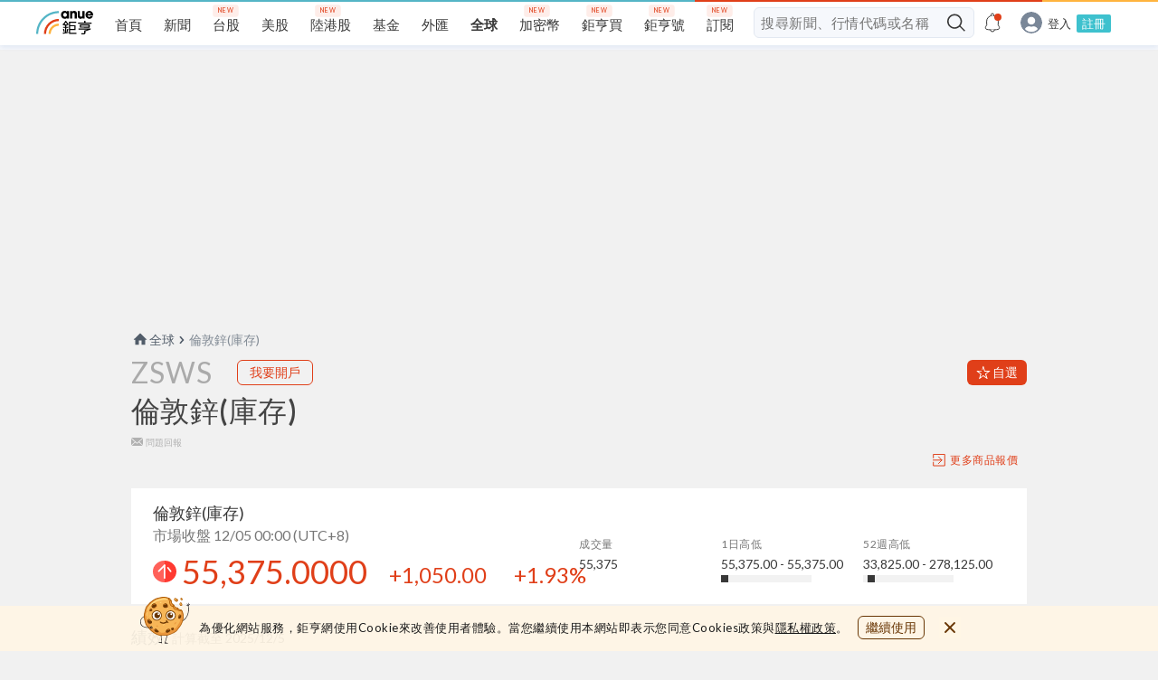

--- FILE ---
content_type: text/html; charset=utf-8
request_url: https://www.google.com/recaptcha/api2/aframe
body_size: 267
content:
<!DOCTYPE HTML><html><head><meta http-equiv="content-type" content="text/html; charset=UTF-8"></head><body><script nonce="ILlQUHPd4RsENcM2jrJbsQ">/** Anti-fraud and anti-abuse applications only. See google.com/recaptcha */ try{var clients={'sodar':'https://pagead2.googlesyndication.com/pagead/sodar?'};window.addEventListener("message",function(a){try{if(a.source===window.parent){var b=JSON.parse(a.data);var c=clients[b['id']];if(c){var d=document.createElement('img');d.src=c+b['params']+'&rc='+(localStorage.getItem("rc::a")?sessionStorage.getItem("rc::b"):"");window.document.body.appendChild(d);sessionStorage.setItem("rc::e",parseInt(sessionStorage.getItem("rc::e")||0)+1);localStorage.setItem("rc::h",'1765193863425');}}}catch(b){}});window.parent.postMessage("_grecaptcha_ready", "*");}catch(b){}</script></body></html>

--- FILE ---
content_type: text/css; charset=UTF-8
request_url: https://invest.cnyes.com/static/charting_library/custom-chart.css
body_size: 402
content:
.chart-page {
  background: transparent;
}

.show-cover .chart-widget {
  z-index: 1;
}

.chart-container {
  border: 1px solid #dadde0;
}

.chart-container .show-cover::before {
  content: '';
  position: absolute;
  top: 0;
  left: 0;
  right: 0;
  bottom: 20px;
  z-index: 1;
}

.chart-container .show-cover .control-bar {
  opacity: 1;
  visibility: visible;
}

.control-bar {
  position: absolute;
  display: flex;
  justify-content: center;
  align-items: center;
  bottom: 65px;
  left: 0;
  right: 50px;
  margin: 0 auto;
  transition: opacity 0.3s, visibility 0.3s;
  z-index: 3;
  opacity: 0;
  transition: opacity 0.3s, visibility 0.3s;
  pointer-events: none;
}

@media screen and (max-width: 768px) {
  .chart-container .show-cover .control-bar .js-hidden {
    display: flex !important;
  }
  .chart-container .chart-widget .control-bar {
    display: none;
  }
}

.control-bar > svg {
  outline: none;
}

@supports (-ms-ime-align:auto) {
  .apply-common-tooltip {
    font-family: MingLiU;
    padding-left: 4px;
  }
}

.pane-legend-icon-container .pane-legend-icon:last-child {
  margin-left: 5px;
}

.pane-legend-icon-container .pane-legend-icon, .pane-legend-icon-container .pane-legend-icon svg {
  width: 18px;
  height: 18px;
}

.pane-legend-icon-container a.pane-legend-icon.icon-hide {
  display: none;
}


--- FILE ---
content_type: text/css; charset=UTF-8
request_url: https://invest.cnyes.com/static/charting_library/charting_library/bundles/3894.6c50d72ee9e079af3dab.css
body_size: 279
content:
.wrap-164vy-kj{bottom:0;display:flex;left:0;position:fixed;right:0;top:0;z-index:0}.wrap-164vy-kj.positionBottom-164vy-kj{align-items:flex-end}.backdrop-164vy-kj{background-color:#9598a1;bottom:0;left:0;opacity:.7;position:absolute;right:0;top:0;transform:translateZ(0)}html.theme-dark .backdrop-164vy-kj{background-color:#0c0e15}.drawer-164vy-kj{-webkit-overflow-scrolling:touch;background:#fff;box-shadow:0 2px 4px #0003;box-sizing:border-box;padding:6px 0;z-index:1}html.theme-dark .drawer-164vy-kj{background:#1e222d;box-shadow:0 2px 4px #0006}.drawer-164vy-kj.positionLeft-164vy-kj{margin-right:40px;max-width:calc(100% - 40px);min-width:260px}.drawer-164vy-kj.positionBottom-164vy-kj{border-top-left-radius:6px;border-top-right-radius:6px;flex-basis:100%;margin-top:100px;max-height:calc(100% - 100px);overflow:auto}

--- FILE ---
content_type: text/css; charset=UTF-8
request_url: https://invest.cnyes.com/static/charting_library/charting_library/bundles/4078.43552fd4fee41d29f435.css
body_size: 2086
content:
.button-xRobF0EE{align-items:center;background-color:var(--ui-lib-button-color-bg,var(--ui-lib-button-default-color-bg));border-color:var(--ui-lib-button-color-border,var(--ui-lib-button-default-color-border));border-style:solid;border-width:1px;box-sizing:border-box;color:var(--ui-lib-button-color-content,var(--ui-lib-button-default-color-content));display:inline-flex;justify-content:center;max-width:100%;padding-bottom:0;padding-left:var(--ui-lib-button-padding-left,var(--ui-lib-button-default-padding-left));padding-right:var(--ui-lib-button-padding-right,var(--ui-lib-button-default-padding-right));padding-top:0}.button-xRobF0EE:active{transform:translateY(1px)}.button-xRobF0EE{outline:none;overflow:visible;position:relative}.button-xRobF0EE:focus{outline:none}.button-xRobF0EE:focus-visible{outline:none}.button-xRobF0EE:after{border-style:solid;border-width:2px;box-sizing:border-box;content:"";display:none;height:calc(100% + 10px);left:-5px;pointer-events:none;position:absolute;top:-5px;width:calc(100% + 10px);z-index:1}.button-xRobF0EE:focus:after{display:block}.button-xRobF0EE:focus-visible:after{display:block}.button-xRobF0EE:focus:not(:focus-visible):after{display:none}.button-xRobF0EE:after{border-color:var(--ui-lib-button-color-focus-outline,var(--ui-lib-button-default-color-focus-outline))}.content-xRobF0EE{overflow:hidden;text-overflow:ellipsis;white-space:nowrap}.icon-only-xRobF0EE .content-xRobF0EE{clip:rect(0 0 0 0);border:0;height:1px;margin:-1px;overflow:hidden;padding:0;position:absolute;width:1px}.color-brand-xRobF0EE.variant-primary-xRobF0EE{--ui-lib-button-default-color-bg:#2962ff;--ui-lib-button-default-color-border:#2962ff;--ui-lib-button-default-color-content:#fff}html.theme-dark .color-brand-xRobF0EE.variant-primary-xRobF0EE{--ui-lib-button-default-color-content:#fff;--ui-lib-button-default-color-border:#2962ff;--ui-lib-button-default-color-bg:#2962ff}@media (any-hover:hover),(min--moz-device-pixel-ratio:0){.color-brand-xRobF0EE.variant-primary-xRobF0EE:hover{--ui-lib-button-default-color-bg:#1e53e5;--ui-lib-button-default-color-border:#1e53e5;--ui-lib-button-default-color-content:#fff}html.theme-dark .color-brand-xRobF0EE.variant-primary-xRobF0EE:hover{--ui-lib-button-default-color-content:#fff;--ui-lib-button-default-color-border:#1e53e5;--ui-lib-button-default-color-bg:#1e53e5}}.color-brand-xRobF0EE.variant-primary-xRobF0EE:active{--ui-lib-button-default-color-bg:#1848cc;--ui-lib-button-default-color-border:#1848cc;--ui-lib-button-default-color-content:#fff}html.theme-dark .color-brand-xRobF0EE.variant-primary-xRobF0EE:active{--ui-lib-button-default-color-content:#fff;--ui-lib-button-default-color-border:#1848cc;--ui-lib-button-default-color-bg:#1848cc}.color-brand-xRobF0EE.variant-secondary-xRobF0EE{--ui-lib-button-default-color-bg:#0000;--ui-lib-button-default-color-border:#2962ff;--ui-lib-button-default-color-content:#2962ff}html.theme-dark .color-brand-xRobF0EE.variant-secondary-xRobF0EE{--ui-lib-button-default-color-content:#2962ff;--ui-lib-button-default-color-border:#2962ff;--ui-lib-button-default-color-bg:#0000}@media (any-hover:hover),(min--moz-device-pixel-ratio:0){.color-brand-xRobF0EE.variant-secondary-xRobF0EE:hover{--ui-lib-button-default-color-bg:#1e53e5;--ui-lib-button-default-color-border:#1e53e5;--ui-lib-button-default-color-content:#fff}html.theme-dark .color-brand-xRobF0EE.variant-secondary-xRobF0EE:hover{--ui-lib-button-default-color-content:#fff;--ui-lib-button-default-color-border:#1e53e5;--ui-lib-button-default-color-bg:#1e53e5}}.color-brand-xRobF0EE.variant-secondary-xRobF0EE:active{--ui-lib-button-default-color-bg:#1848cc;--ui-lib-button-default-color-border:#1848cc;--ui-lib-button-default-color-content:#fff}html.theme-dark .color-brand-xRobF0EE.variant-secondary-xRobF0EE:active{--ui-lib-button-default-color-content:#fff;--ui-lib-button-default-color-border:#1848cc;--ui-lib-button-default-color-bg:#1848cc}.color-gray-xRobF0EE.variant-primary-xRobF0EE{--ui-lib-button-default-color-bg:#f0f3fa;--ui-lib-button-default-color-border:#f0f3fa;--ui-lib-button-default-color-content:#131722}html.theme-dark .color-gray-xRobF0EE.variant-primary-xRobF0EE{--ui-lib-button-default-color-content:#fff;--ui-lib-button-default-color-border:#2a2e39;--ui-lib-button-default-color-bg:#2a2e39}@media (any-hover:hover),(min--moz-device-pixel-ratio:0){.color-gray-xRobF0EE.variant-primary-xRobF0EE:hover{--ui-lib-button-default-color-bg:#e0e3eb;--ui-lib-button-default-color-border:#e0e3eb;--ui-lib-button-default-color-content:#131722}html.theme-dark .color-gray-xRobF0EE.variant-primary-xRobF0EE:hover{--ui-lib-button-default-color-content:#fff;--ui-lib-button-default-color-border:#363a45;--ui-lib-button-default-color-bg:#363a45}}.color-gray-xRobF0EE.variant-primary-xRobF0EE:active{--ui-lib-button-default-color-bg:#e3effd;--ui-lib-button-default-color-border:#e3effd;--ui-lib-button-default-color-content:#2962ff}html.theme-dark .color-gray-xRobF0EE.variant-primary-xRobF0EE:active{--ui-lib-button-default-color-content:#2962ff;--ui-lib-button-default-color-border:#132042;--ui-lib-button-default-color-bg:#132042}.color-gray-xRobF0EE.variant-secondary-xRobF0EE{--ui-lib-button-default-color-bg:#0000;--ui-lib-button-default-color-border:#e0e3eb;--ui-lib-button-default-color-content:#131722}html.theme-dark .color-gray-xRobF0EE.variant-secondary-xRobF0EE{--ui-lib-button-default-color-content:#d1d4dc;--ui-lib-button-default-color-border:#434651;--ui-lib-button-default-color-bg:#0000}@media (any-hover:hover),(min--moz-device-pixel-ratio:0){.color-gray-xRobF0EE.variant-secondary-xRobF0EE:hover{--ui-lib-button-default-color-bg:#f0f3fa;--ui-lib-button-default-color-border:#f0f3fa;--ui-lib-button-default-color-content:#131722}html.theme-dark .color-gray-xRobF0EE.variant-secondary-xRobF0EE:hover{--ui-lib-button-default-color-content:#fff;--ui-lib-button-default-color-border:#2a2e39;--ui-lib-button-default-color-bg:#2a2e39}}.color-gray-xRobF0EE.variant-secondary-xRobF0EE:active{--ui-lib-button-default-color-bg:#e0e3eb;--ui-lib-button-default-color-border:#e0e3eb;--ui-lib-button-default-color-content:#131722}html.theme-dark .color-gray-xRobF0EE.variant-secondary-xRobF0EE:active{--ui-lib-button-default-color-content:#fff;--ui-lib-button-default-color-border:#363a45;--ui-lib-button-default-color-bg:#363a45}.color-green-xRobF0EE.variant-primary-xRobF0EE{--ui-lib-button-default-color-bg:#089981;--ui-lib-button-default-color-border:#089981;--ui-lib-button-default-color-content:#fff}html.theme-dark .color-green-xRobF0EE.variant-primary-xRobF0EE{--ui-lib-button-default-color-content:#fff;--ui-lib-button-default-color-border:#089981;--ui-lib-button-default-color-bg:#089981}@media (any-hover:hover),(min--moz-device-pixel-ratio:0){.color-green-xRobF0EE.variant-primary-xRobF0EE:hover{--ui-lib-button-default-color-bg:#06806b;--ui-lib-button-default-color-border:#06806b;--ui-lib-button-default-color-content:#fff}html.theme-dark .color-green-xRobF0EE.variant-primary-xRobF0EE:hover{--ui-lib-button-default-color-content:#fff;--ui-lib-button-default-color-border:#06806b;--ui-lib-button-default-color-bg:#06806b}}.color-green-xRobF0EE.variant-primary-xRobF0EE:active{--ui-lib-button-default-color-bg:#056656;--ui-lib-button-default-color-border:#056656;--ui-lib-button-default-color-content:#fff}html.theme-dark .color-green-xRobF0EE.variant-primary-xRobF0EE:active{--ui-lib-button-default-color-content:#fff;--ui-lib-button-default-color-border:#056656;--ui-lib-button-default-color-bg:#056656}.color-green-xRobF0EE.variant-secondary-xRobF0EE{--ui-lib-button-default-color-bg:#0000;--ui-lib-button-default-color-border:#089981;--ui-lib-button-default-color-content:#089981}html.theme-dark .color-green-xRobF0EE.variant-secondary-xRobF0EE{--ui-lib-button-default-color-content:#089981;--ui-lib-button-default-color-border:#089981;--ui-lib-button-default-color-bg:#0000}@media (any-hover:hover),(min--moz-device-pixel-ratio:0){.color-green-xRobF0EE.variant-secondary-xRobF0EE:hover{--ui-lib-button-default-color-bg:#06806b;--ui-lib-button-default-color-border:#06806b;--ui-lib-button-default-color-content:#fff}html.theme-dark .color-green-xRobF0EE.variant-secondary-xRobF0EE:hover{--ui-lib-button-default-color-content:#fff;--ui-lib-button-default-color-border:#06806b;--ui-lib-button-default-color-bg:#06806b}}.color-green-xRobF0EE.variant-secondary-xRobF0EE:active{--ui-lib-button-default-color-bg:#056656;--ui-lib-button-default-color-border:#056656;--ui-lib-button-default-color-content:#fff}html.theme-dark .color-green-xRobF0EE.variant-secondary-xRobF0EE:active{--ui-lib-button-default-color-content:#fff;--ui-lib-button-default-color-border:#056656;--ui-lib-button-default-color-bg:#056656}.color-red-xRobF0EE.variant-primary-xRobF0EE{--ui-lib-button-default-color-bg:#f23645;--ui-lib-button-default-color-border:#f23645;--ui-lib-button-default-color-content:#fff}html.theme-dark .color-red-xRobF0EE.variant-primary-xRobF0EE{--ui-lib-button-default-color-content:#fff;--ui-lib-button-default-color-border:#f23645;--ui-lib-button-default-color-bg:#f23645}@media (any-hover:hover),(min--moz-device-pixel-ratio:0){.color-red-xRobF0EE.variant-primary-xRobF0EE:hover{--ui-lib-button-default-color-bg:#cc2f3c;--ui-lib-button-default-color-border:#cc2f3c;--ui-lib-button-default-color-content:#fff}html.theme-dark .color-red-xRobF0EE.variant-primary-xRobF0EE:hover{--ui-lib-button-default-color-content:#fff;--ui-lib-button-default-color-border:#cc2f3c;--ui-lib-button-default-color-bg:#cc2f3c}}.color-red-xRobF0EE.variant-primary-xRobF0EE:active{--ui-lib-button-default-color-bg:#b22833;--ui-lib-button-default-color-border:#b22833;--ui-lib-button-default-color-content:#fff}html.theme-dark .color-red-xRobF0EE.variant-primary-xRobF0EE:active{--ui-lib-button-default-color-content:#fff;--ui-lib-button-default-color-border:#b22833;--ui-lib-button-default-color-bg:#b22833}.color-red-xRobF0EE.variant-secondary-xRobF0EE{--ui-lib-button-default-color-bg:#0000;--ui-lib-button-default-color-border:#f23645;--ui-lib-button-default-color-content:#f23645}html.theme-dark .color-red-xRobF0EE.variant-secondary-xRobF0EE{--ui-lib-button-default-color-content:#f23645;--ui-lib-button-default-color-border:#f23645;--ui-lib-button-default-color-bg:#0000}@media (any-hover:hover),(min--moz-device-pixel-ratio:0){.color-red-xRobF0EE.variant-secondary-xRobF0EE:hover{--ui-lib-button-default-color-bg:#cc2f3c;--ui-lib-button-default-color-border:#cc2f3c;--ui-lib-button-default-color-content:#fff}html.theme-dark .color-red-xRobF0EE.variant-secondary-xRobF0EE:hover{--ui-lib-button-default-color-content:#fff;--ui-lib-button-default-color-border:#cc2f3c;--ui-lib-button-default-color-bg:#cc2f3c}}.color-red-xRobF0EE.variant-secondary-xRobF0EE:active{--ui-lib-button-default-color-bg:#b22833;--ui-lib-button-default-color-border:#b22833;--ui-lib-button-default-color-content:#fff}html.theme-dark .color-red-xRobF0EE.variant-secondary-xRobF0EE:active{--ui-lib-button-default-color-content:#fff;--ui-lib-button-default-color-border:#b22833;--ui-lib-button-default-color-bg:#b22833}.color-brand-xRobF0EE,.color-gray-xRobF0EE,html.theme-dark .color-brand-xRobF0EE,html.theme-dark .color-gray-xRobF0EE{--ui-lib-button-default-color-focus-outline:#2962ffcc}.color-green-xRobF0EE,html.theme-dark .color-green-xRobF0EE{--ui-lib-button-default-color-focus-outline:#089981cc}.color-red-xRobF0EE,html.theme-dark .color-red-xRobF0EE{--ui-lib-button-default-color-focus-outline:#f23645cc}.variant-primary-xRobF0EE:disabled,.variant-primary-xRobF0EE[aria-disabled=true]{transform:none}.variant-primary-xRobF0EE:disabled:after,.variant-primary-xRobF0EE[aria-disabled=true]:after{display:none}.variant-primary-xRobF0EE:disabled,.variant-primary-xRobF0EE:disabled:link,.variant-primary-xRobF0EE:disabled:visited,.variant-primary-xRobF0EE[aria-disabled=true],.variant-primary-xRobF0EE[aria-disabled=true]:link,.variant-primary-xRobF0EE[aria-disabled=true]:visited{background-color:#e0e3eb;border-color:#e0e3eb;color:#b2b5be}html.theme-dark .variant-primary-xRobF0EE:disabled,html.theme-dark .variant-primary-xRobF0EE:disabled:link,html.theme-dark .variant-primary-xRobF0EE:disabled:visited,html.theme-dark .variant-primary-xRobF0EE[aria-disabled=true],html.theme-dark .variant-primary-xRobF0EE[aria-disabled=true]:link,html.theme-dark .variant-primary-xRobF0EE[aria-disabled=true]:visited{background-color:#363a45;border-color:#363a45;color:#5d606b}.variant-secondary-xRobF0EE:disabled,.variant-secondary-xRobF0EE[aria-disabled=true]{transform:none}.variant-secondary-xRobF0EE:disabled:after,.variant-secondary-xRobF0EE[aria-disabled=true]:after{display:none}.variant-secondary-xRobF0EE:disabled,.variant-secondary-xRobF0EE:disabled:link,.variant-secondary-xRobF0EE:disabled:visited,.variant-secondary-xRobF0EE[aria-disabled=true],.variant-secondary-xRobF0EE[aria-disabled=true]:link,.variant-secondary-xRobF0EE[aria-disabled=true]:visited{background-color:initial;border-color:#e0e3eb;color:#b2b5be}html.theme-dark .variant-secondary-xRobF0EE:disabled,html.theme-dark .variant-secondary-xRobF0EE:disabled:link,html.theme-dark .variant-secondary-xRobF0EE:disabled:visited,html.theme-dark .variant-secondary-xRobF0EE[aria-disabled=true],html.theme-dark .variant-secondary-xRobF0EE[aria-disabled=true]:link,html.theme-dark .variant-secondary-xRobF0EE[aria-disabled=true]:visited{background-color:initial;border-color:#363a45;color:#5d606b}.size-xsmall-xRobF0EE{--ui-lib-button-default-padding-left:11px;--ui-lib-button-default-padding-right:11px;border-radius:6px;height:28px}.size-xsmall-xRobF0EE:after{border-radius:10px}.size-small-xRobF0EE{--ui-lib-button-default-padding-left:15px;--ui-lib-button-default-padding-right:15px;border-radius:8px;height:34px}.size-small-xRobF0EE:after{border-radius:12px}.size-medium-xRobF0EE{--ui-lib-button-default-padding-left:23px;--ui-lib-button-default-padding-right:23px;border-radius:8px;height:40px}.size-medium-xRobF0EE:after{border-radius:12px}.size-large-xRobF0EE{--ui-lib-button-default-padding-left:31px;--ui-lib-button-default-padding-right:31px;border-radius:8px;height:48px}.size-large-xRobF0EE:after{border-radius:12px}.size-xlarge-xRobF0EE{--ui-lib-button-default-padding-left:31px;--ui-lib-button-default-padding-right:31px;border-radius:12px;height:56px}.size-xlarge-xRobF0EE:after{border-radius:16px}.size-small-xRobF0EE.icon-only-xRobF0EE{--ui-lib-button-default-padding-left:7px;--ui-lib-button-default-padding-right:7px}.size-small-xRobF0EE:not(.icon-only-xRobF0EE).with-start-icon-xRobF0EE{--ui-lib-button-default-padding-left:15px}.size-small-xRobF0EE:not(.icon-only-xRobF0EE).with-end-icon-xRobF0EE{--ui-lib-button-default-padding-right:15px}.size-small-xRobF0EE:not(.icon-only-xRobF0EE) .start-icon-wrap-xRobF0EE{margin-right:6px}.size-small-xRobF0EE:not(.icon-only-xRobF0EE) .end-icon-wrap-xRobF0EE{margin-left:6px}.size-medium-xRobF0EE.icon-only-xRobF0EE{--ui-lib-button-default-padding-left:10px;--ui-lib-button-default-padding-right:10px}.size-medium-xRobF0EE:not(.icon-only-xRobF0EE).with-start-icon-xRobF0EE{--ui-lib-button-default-padding-left:23px}.size-medium-xRobF0EE:not(.icon-only-xRobF0EE).with-end-icon-xRobF0EE{--ui-lib-button-default-padding-right:23px}.size-medium-xRobF0EE:not(.icon-only-xRobF0EE) .start-icon-wrap-xRobF0EE{margin-right:8px}.size-medium-xRobF0EE:not(.icon-only-xRobF0EE) .end-icon-wrap-xRobF0EE{margin-left:8px}.size-large-xRobF0EE.icon-only-xRobF0EE{--ui-lib-button-default-padding-left:9px;--ui-lib-button-default-padding-right:9px}.size-large-xRobF0EE:not(.icon-only-xRobF0EE).with-start-icon-xRobF0EE{--ui-lib-button-default-padding-left:26px}.size-large-xRobF0EE:not(.icon-only-xRobF0EE).with-end-icon-xRobF0EE{--ui-lib-button-default-padding-right:26px}.size-large-xRobF0EE:not(.icon-only-xRobF0EE) .start-icon-wrap-xRobF0EE{margin-right:5px}.size-large-xRobF0EE:not(.icon-only-xRobF0EE) .end-icon-wrap-xRobF0EE{margin-left:5px}.size-xlarge-xRobF0EE.icon-only-xRobF0EE{--ui-lib-button-default-padding-left:13px;--ui-lib-button-default-padding-right:13px}.size-xlarge-xRobF0EE:not(.icon-only-xRobF0EE).with-start-icon-xRobF0EE{--ui-lib-button-default-padding-left:26px}.size-xlarge-xRobF0EE:not(.icon-only-xRobF0EE).with-end-icon-xRobF0EE{--ui-lib-button-default-padding-right:26px}.size-xlarge-xRobF0EE:not(.icon-only-xRobF0EE) .start-icon-wrap-xRobF0EE{margin-right:7px}.size-xlarge-xRobF0EE:not(.icon-only-xRobF0EE) .end-icon-wrap-xRobF0EE{margin-left:7px}.size-xsmall-xRobF0EE .content-xRobF0EE{font-feature-settings:"tnum" on,"lnum" on;font-family:-apple-system,BlinkMacSystemFont,Trebuchet MS,Roboto,SegoeUI,Ubuntu,sans-serif;font-size:14px;font-style:normal;font-weight:400;line-height:18px}.size-small-xRobF0EE .content-xRobF0EE{font-feature-settings:"tnum" on,"lnum" on;font-family:-apple-system,BlinkMacSystemFont,Trebuchet MS,Roboto,SegoeUI,Ubuntu,sans-serif;font-size:16px;font-style:normal;font-weight:400;line-height:24px}.size-large-xRobF0EE .content-xRobF0EE,.size-medium-xRobF0EE .content-xRobF0EE{font-feature-settings:"tnum" on,"lnum" on;font-family:-apple-system,BlinkMacSystemFont,Trebuchet MS,Roboto,SegoeUI,Ubuntu,sans-serif;font-size:16px;font-style:normal;font-weight:500;line-height:24px}.size-xlarge-xRobF0EE .content-xRobF0EE{font-feature-settings:"tnum" on,"lnum" on;font-family:-apple-system,BlinkMacSystemFont,Trebuchet MS,Roboto,SegoeUI,Ubuntu,sans-serif;font-size:18px;font-style:normal;font-weight:600;line-height:24px}.animated-xRobF0EE{transition-duration:.2s;transition-property:border-color,background-color,color;transition-timing-function:ease-in-out}.animated-xRobF0EE:after{display:block;opacity:0;transition:opacity .2s ease-in-out,visibility 0s ease-in-out .2s;visibility:hidden}.animated-xRobF0EE:focus:after{opacity:1;transition:opacity .2s ease-in-out;visibility:visible}.animated-xRobF0EE:focus-visible:after{opacity:1;transition:opacity .2s ease-in-out;visibility:visible}.animated-xRobF0EE:focus:not(:focus-visible):after{opacity:0;transition:opacity .2s ease-in-out,visibility 0s ease-in-out .2s;visibility:hidden}.stretch-xRobF0EE{width:100%}.button-xRobF0EE.grouped-xRobF0EE.adjust-position-xRobF0EE:not(.first-row-xRobF0EE){margin-top:-1px}.button-xRobF0EE.grouped-xRobF0EE.adjust-position-xRobF0EE:not(.first-col-xRobF0EE){margin-left:-1px;max-width:calc(100% + 1px);width:calc(100% + 1px)}.button-xRobF0EE.grouped-xRobF0EE.adjust-position-xRobF0EE:active:not(:disabled):not([aria-disabled=true]){transform:none}.button-xRobF0EE.grouped-xRobF0EE:focus{z-index:1}.button-xRobF0EE.grouped-xRobF0EE:focus-visible{z-index:1}.button-xRobF0EE.grouped-xRobF0EE:focus:not(:focus-visible){z-index:auto}.button-xRobF0EE.grouped-xRobF0EE.no-corner-top-left-xRobF0EE,.button-xRobF0EE.grouped-xRobF0EE.no-corner-top-left-xRobF0EE:after{border-top-left-radius:0}.button-xRobF0EE.grouped-xRobF0EE.no-corner-top-right-xRobF0EE,.button-xRobF0EE.grouped-xRobF0EE.no-corner-top-right-xRobF0EE:after{border-top-right-radius:0}.button-xRobF0EE.grouped-xRobF0EE.no-corner-bottom-right-xRobF0EE,.button-xRobF0EE.grouped-xRobF0EE.no-corner-bottom-right-xRobF0EE:after{border-bottom-right-radius:0}.button-xRobF0EE.grouped-xRobF0EE.no-corner-bottom-left-xRobF0EE,.button-xRobF0EE.grouped-xRobF0EE.no-corner-bottom-left-xRobF0EE:after{border-bottom-left-radius:0}.end-icon-wrap-xRobF0EE,.start-icon-wrap-xRobF0EE{align-items:center;display:inline-flex;justify-content:center;max-height:28px;max-width:28px;min-height:18px;min-width:18px}

--- FILE ---
content_type: text/css; charset=UTF-8
request_url: https://invest.cnyes.com/static/charting_library/charting_library/bundles/2273.c8e768dcdd52b58e948e.css
body_size: 471
content:
.loader-38qh0l_K{bottom:0;font-size:0;height:100%;left:0;margin:0 auto;opacity:1;position:absolute;right:0;text-align:center;top:0;transition:opacity .35s ease}.loader-38qh0l_K.static-38qh0l_K{display:inline-flex;position:static}.loader-38qh0l_K:after{content:" ";display:inline-block;height:100%;vertical-align:middle}.loader-38qh0l_K .item-38qh0l_K{--ui-lib-loader-color-default:currentColor;animation:tv-button-loader-38qh0l_K .96s ease-in-out infinite both;background-color:var(--ui-lib-loader-color,var(--ui-lib-loader-color-default));border-radius:100%;display:inline-block;height:10px;margin-left:2px;margin-right:2px;opacity:1;transform:translateY(0) scale(.6);transition:transform .35s cubic-bezier(.68,-.55,.265,1.55);vertical-align:middle;width:10px}.loader-38qh0l_K .item-38qh0l_K:nth-child(2){animation-delay:.151s;transition-delay:.11666667s}.loader-38qh0l_K .item-38qh0l_K:nth-child(3){animation-delay:.32s;transition-delay:233.33333ms}.loader-38qh0l_K .item-38qh0l_K.black-38qh0l_K{--ui-lib-loader-color-default:#787b86}.loader-38qh0l_K .item-38qh0l_K.white-38qh0l_K{--ui-lib-loader-color-default:#fff}.loader-38qh0l_K .item-38qh0l_K.gray-38qh0l_K{--ui-lib-loader-color-default:#b2b5be}.loader-38qh0l_K .item-38qh0l_K.primary-38qh0l_K{--ui-lib-loader-color-default:#131722}html.theme-dark .loader-38qh0l_K .item-38qh0l_K.primary-38qh0l_K{--ui-lib-loader-color-default:#d1d4dc}.loader-38qh0l_K.loader-initial-38qh0l_K{opacity:.1}.loader-38qh0l_K.loader-initial-38qh0l_K .item-38qh0l_K{animation:none;transform:translateY(12px) scale(.6)}.loader-38qh0l_K.loader-appear-38qh0l_K{opacity:1;transition:opacity .7s ease}.loader-38qh0l_K.loader-appear-38qh0l_K .item-38qh0l_K{animation:none;transform:translateY(0) scale(.6)}@keyframes tv-button-loader-38qh0l_K{0%,to{transform:scale(.6)}50%{transform:scale(.9)}}

--- FILE ---
content_type: text/css; charset=UTF-8
request_url: https://invest.cnyes.com/static/charting_library/charting_library/bundles/7607.99350c6a482907066b03.css
body_size: 1060
content:
.item-f5BaKrKq{vertical-align:middle;white-space:nowrap}.item-f5BaKrKq.interactive-f5BaKrKq{color:#131722}html.theme-dark .item-f5BaKrKq.interactive-f5BaKrKq{color:#b2b5be}.item-f5BaKrKq.interactive-f5BaKrKq.hovered-f5BaKrKq,.item-f5BaKrKq.interactive-f5BaKrKq:active{color:#131722}@media (any-hover:hover),(min--moz-device-pixel-ratio:0){.item-f5BaKrKq.interactive-f5BaKrKq:hover{color:#131722}}html.theme-dark .item-f5BaKrKq.interactive-f5BaKrKq.hovered-f5BaKrKq,html.theme-dark .item-f5BaKrKq.interactive-f5BaKrKq:active{color:#c1c4cd}@media (any-hover:hover),(min--moz-device-pixel-ratio:0){html.theme-dark .item-f5BaKrKq.interactive-f5BaKrKq:hover{color:#c1c4cd}}.item-f5BaKrKq.interactive-f5BaKrKq.hovered-f5BaKrKq,.item-f5BaKrKq.interactive-f5BaKrKq:active{background-color:#f0f3fa}@media (any-hover:hover),(min--moz-device-pixel-ratio:0){.item-f5BaKrKq.interactive-f5BaKrKq:hover{background-color:#f0f3fa}}html.theme-dark .item-f5BaKrKq.interactive-f5BaKrKq.hovered-f5BaKrKq,html.theme-dark .item-f5BaKrKq.interactive-f5BaKrKq:active{background-color:#2a2e39}@media (any-hover:hover),(min--moz-device-pixel-ratio:0){html.theme-dark .item-f5BaKrKq.interactive-f5BaKrKq:hover{background-color:#2a2e39}}.item-f5BaKrKq.disabled-f5BaKrKq{cursor:default;opacity:.3}.item-f5BaKrKq.disabled-f5BaKrKq,.item-f5BaKrKq.disabled-f5BaKrKq:active{background-color:#fff;color:#131722}@media (any-hover:hover),(min--moz-device-pixel-ratio:0){.item-f5BaKrKq.disabled-f5BaKrKq:hover{background-color:#fff;color:#131722}}html.theme-dark .item-f5BaKrKq.disabled-f5BaKrKq,html.theme-dark .item-f5BaKrKq.disabled-f5BaKrKq:active{background-color:#1e222d}@media (any-hover:hover),(min--moz-device-pixel-ratio:0){html.theme-dark .item-f5BaKrKq.disabled-f5BaKrKq:hover{background-color:#1e222d}}html.theme-dark .item-f5BaKrKq.disabled-f5BaKrKq,html.theme-dark .item-f5BaKrKq.disabled-f5BaKrKq:active{color:#b2b5be}@media (any-hover:hover),(min--moz-device-pixel-ratio:0){html.theme-dark .item-f5BaKrKq.disabled-f5BaKrKq:hover{color:#b2b5be}}.item-f5BaKrKq.active-f5BaKrKq,.item-f5BaKrKq.active-f5BaKrKq:active{background-color:#2962ff;color:#fff}@media (any-hover:hover),(min--moz-device-pixel-ratio:0){.item-f5BaKrKq.active-f5BaKrKq:hover{background-color:#2962ff;color:#fff}}html.theme-dark .item-f5BaKrKq.active-f5BaKrKq,html.theme-dark .item-f5BaKrKq.active-f5BaKrKq:active{background-color:#2962ff}@media (any-hover:hover),(min--moz-device-pixel-ratio:0){html.theme-dark .item-f5BaKrKq.active-f5BaKrKq:hover{background-color:#2962ff}}html.theme-dark .item-f5BaKrKq.active-f5BaKrKq,html.theme-dark .item-f5BaKrKq.active-f5BaKrKq:active{color:#d1d4dc}@media (any-hover:hover),(min--moz-device-pixel-ratio:0){html.theme-dark .item-f5BaKrKq.active-f5BaKrKq:hover{color:#d1d4dc}}.item-f5BaKrKq.active-f5BaKrKq .shortcut-f5BaKrKq,.item-f5BaKrKq.active-f5BaKrKq:active .shortcut-f5BaKrKq{color:#b2b5beb3}@media (any-hover:hover),(min--moz-device-pixel-ratio:0){.item-f5BaKrKq.active-f5BaKrKq:hover .shortcut-f5BaKrKq{color:#b2b5beb3}}html.theme-dark .item-f5BaKrKq.active-f5BaKrKq .shortcut-f5BaKrKq,html.theme-dark .item-f5BaKrKq.active-f5BaKrKq:active .shortcut-f5BaKrKq{color:#787b86b3}@media (any-hover:hover),(min--moz-device-pixel-ratio:0){html.theme-dark .item-f5BaKrKq.active-f5BaKrKq:hover .shortcut-f5BaKrKq{color:#787b86b3}}.item-f5BaKrKq.normal-f5BaKrKq{height:32px}.item-f5BaKrKq.big-f5BaKrKq{height:68px}.iconCell-f5BaKrKq{min-width:6px}.icon-f5BaKrKq{align-items:center;display:flex;justify-content:center;padding-left:8px;width:28px}.icon-f5BaKrKq svg{height:28px;width:28px}.icon-f5BaKrKq.checkmark-f5BaKrKq svg{fill:currentColor;height:14px;width:18px}.content-f5BaKrKq{align-items:center;display:flex;max-width:365px;padding-left:6px;padding-right:20px}.label-f5BaKrKq{flex:1 1 auto;font-size:14px;overflow-x:hidden;text-align:left}.toolbox-f5BaKrKq{flex:0 1 auto;line-height:14px;margin-left:10px}.feature-no-mobiletouch .toolbox-f5BaKrKq.showToolboxOnHover-f5BaKrKq{opacity:0}@media (any-hover:hover),(min--moz-device-pixel-ratio:0){.feature-no-mobiletouch .item-f5BaKrKq:hover .toolbox-f5BaKrKq.showToolboxOnHover-f5BaKrKq{opacity:1}}.arrowIcon-f5BaKrKq{flex:0 1 auto;margin-left:10px}.arrowIcon-f5BaKrKq svg{fill:currentColor;height:10px}.shortcut-f5BaKrKq{color:#9598a1;flex:0 1 auto;font-size:12px;margin-left:10px;padding-top:2px}html.theme-dark .shortcut-f5BaKrKq{color:#5d606b}.subMenu-f5BaKrKq{height:0}.invisibleHotkey-f5BaKrKq{visibility:hidden}.item-1-SF84yU{align-items:flex-start;box-sizing:border-box;display:flex;justify-content:flex-start;padding:8px 8px 8px 42px;position:relative}.item-1-SF84yU.emptyIcons-1-SF84yU{padding-left:20px}.item-1-SF84yU.loading-1-SF84yU{justify-content:center;position:relative}.item-1-SF84yU.disabled-1-SF84yU{cursor:default;opacity:.3}.item-1-SF84yU.disabled-1-SF84yU,.item-1-SF84yU.disabled-1-SF84yU:active{background-color:#fff;color:#131722}@media (any-hover:hover),(min--moz-device-pixel-ratio:0){.item-1-SF84yU.disabled-1-SF84yU:hover{background-color:#fff;color:#131722}}html.theme-dark .item-1-SF84yU.disabled-1-SF84yU,html.theme-dark .item-1-SF84yU.disabled-1-SF84yU:active{background-color:#1e222d}@media (any-hover:hover),(min--moz-device-pixel-ratio:0){html.theme-dark .item-1-SF84yU.disabled-1-SF84yU:hover{background-color:#1e222d}}html.theme-dark .item-1-SF84yU.disabled-1-SF84yU,html.theme-dark .item-1-SF84yU.disabled-1-SF84yU:active{color:#b2b5be}@media (any-hover:hover),(min--moz-device-pixel-ratio:0){html.theme-dark .item-1-SF84yU.disabled-1-SF84yU:hover{color:#b2b5be}}.item-1-SF84yU.interactive-1-SF84yU{color:#131722}html.theme-dark .item-1-SF84yU.interactive-1-SF84yU{color:#b2b5be}.item-1-SF84yU.interactive-1-SF84yU.hovered-1-SF84yU,.item-1-SF84yU.interactive-1-SF84yU:active{color:#131722}@media (any-hover:hover),(min--moz-device-pixel-ratio:0){.item-1-SF84yU.interactive-1-SF84yU:hover{color:#131722}}html.theme-dark .item-1-SF84yU.interactive-1-SF84yU.hovered-1-SF84yU,html.theme-dark .item-1-SF84yU.interactive-1-SF84yU:active{color:#c1c4cd}@media (any-hover:hover),(min--moz-device-pixel-ratio:0){html.theme-dark .item-1-SF84yU.interactive-1-SF84yU:hover{color:#c1c4cd}}.item-1-SF84yU.interactive-1-SF84yU.hovered-1-SF84yU,.item-1-SF84yU.interactive-1-SF84yU:active{background-color:#f0f3fa}@media (any-hover:hover),(min--moz-device-pixel-ratio:0){.item-1-SF84yU.interactive-1-SF84yU:hover{background-color:#f0f3fa}}html.theme-dark .item-1-SF84yU.interactive-1-SF84yU.hovered-1-SF84yU,html.theme-dark .item-1-SF84yU.interactive-1-SF84yU:active{background-color:#2a2e39}@media (any-hover:hover),(min--moz-device-pixel-ratio:0){html.theme-dark .item-1-SF84yU.interactive-1-SF84yU:hover{background-color:#2a2e39}}.item-1-SF84yU.normal-1-SF84yU{min-height:40px}.item-1-SF84yU.big-1-SF84yU{min-height:68px}.icon-1-SF84yU{align-items:center;color:#131722;display:flex;height:28px;justify-content:center;left:8px;position:absolute;top:6px;width:28px}html.theme-dark .icon-1-SF84yU{color:#b2b5be}.label-1-SF84yU{color:#131722;font-size:16px;line-height:24px;margin-right:8px;max-width:100%;word-break:break-word}html.theme-dark .label-1-SF84yU{color:#b2b5be}.title-1-SF84yU{font-weight:700}.nested-1-SF84yU{align-items:center;align-self:center;display:flex;height:18px;justify-content:center;margin-left:auto;width:18px}.shortcut-1-SF84yU{line-height:24px;margin-left:auto;margin-right:8px;padding:0}.remove-1-SF84yU{align-items:center;color:#131722;display:flex;height:24px;margin-left:auto;margin-right:8px}html.theme-dark .remove-1-SF84yU{color:#b2b5be}

--- FILE ---
content_type: text/css; charset=UTF-8
request_url: https://invest.cnyes.com/static/charting_library/charting_library/bundles/6473.e5bfe6a8cd8097cebb56.css
body_size: 43
content:
.separator-eqcGT_ow{background-color:#e0e3eb;flex-shrink:0;height:1px;margin:6px 0}html.theme-dark .separator-eqcGT_ow{background-color:#434651}.small-eqcGT_ow{margin-bottom:4px;margin-top:4px}.normal-eqcGT_ow{margin-bottom:6px;margin-top:6px}.large-eqcGT_ow{margin-bottom:8px;margin-top:8px}

--- FILE ---
content_type: text/css; charset=UTF-8
request_url: https://invest.cnyes.com/static/charting_library/charting_library/bundles/6612.6ea4b89e354fef333be4.css
body_size: 1130
content:
.switcherWrapper-ZOZ_o9xK{--tv-switcher-wrapper-width:38px;--tv-switcher-wrapper-height:20px;--tv-switcher-wrapper-radius:10px;--tv-switcher-thumb-size:14px;--tv-switcher-thumb-padding:3px;-webkit-tap-highlight-color:transparent;display:inline-block;flex:0 0 auto;height:var(--tv-switcher-wrapper-height);position:relative;vertical-align:middle;width:var(--tv-switcher-wrapper-width);z-index:0}.switcherWrapper-ZOZ_o9xK.size-large-ZOZ_o9xK{--tv-switcher-wrapper-height:34px;--tv-switcher-wrapper-width:64px;--tv-switcher-thumb-size:28px;--tv-switcher-wrapper-radius:28px}.switcherWrapper-ZOZ_o9xK.intent-select-ZOZ_o9xK .switcherThumbWrapper-ZOZ_o9xK:before{content:none}.switcherWrapper-ZOZ_o9xK.intent-select-ZOZ_o9xK .input-ZOZ_o9xK:checked+.switcherThumbWrapper-ZOZ_o9xK .switcherTrack-ZOZ_o9xK{background-color:#24b29b;border-color:#24b29b}html.theme-dark .switcherWrapper-ZOZ_o9xK.intent-select-ZOZ_o9xK .input-ZOZ_o9xK:checked+.switcherThumbWrapper-ZOZ_o9xK .switcherTrack-ZOZ_o9xK{background-color:#06806b;border-color:#06806b}.switcherWrapper-ZOZ_o9xK.intent-select-ZOZ_o9xK .switcherTrack-ZOZ_o9xK{background-color:#3179f5;border-color:#3179f5}html.theme-dark .switcherWrapper-ZOZ_o9xK.intent-select-ZOZ_o9xK .switcherTrack-ZOZ_o9xK{background-color:#1e53e5;border-color:#1e53e5}@media (any-hover:hover),(min--moz-device-pixel-ratio:0){.switcherWrapper-ZOZ_o9xK.intent-select-ZOZ_o9xK:hover .input-ZOZ_o9xK:checked+.switcherThumbWrapper-ZOZ_o9xK .switcherTrack-ZOZ_o9xK{background-color:#42bda8;border-color:#42bda8}html.theme-dark .switcherWrapper-ZOZ_o9xK.intent-select-ZOZ_o9xK:hover .input-ZOZ_o9xK:checked+.switcherThumbWrapper-ZOZ_o9xK .switcherTrack-ZOZ_o9xK{background-color:#056656;border-color:#056656}.switcherWrapper-ZOZ_o9xK.intent-select-ZOZ_o9xK:hover .switcherTrack-ZOZ_o9xK{background-color:#2962ff;border-color:#2962ff}html.theme-dark .switcherWrapper-ZOZ_o9xK.intent-select-ZOZ_o9xK:hover .switcherTrack-ZOZ_o9xK{background-color:#2962ff;border-color:#2962ff}}.input-ZOZ_o9xK{height:100%;left:0;opacity:0;position:absolute;top:0;width:100%;z-index:1}.input-ZOZ_o9xK:checked,.input-ZOZ_o9xK:disabled,.input-ZOZ_o9xK:focus{border:0;outline:0}.input-ZOZ_o9xK:checked+.switcherThumbWrapper-ZOZ_o9xK .switcherTrack-ZOZ_o9xK{background-color:#2962ff;border-color:#2962ff}html.theme-dark .input-ZOZ_o9xK:checked+.switcherThumbWrapper-ZOZ_o9xK .switcherTrack-ZOZ_o9xK{background-color:#2962ff;border-color:#2962ff}.input-ZOZ_o9xK:checked+.switcherThumbWrapper-ZOZ_o9xK .switcherThumb-ZOZ_o9xK{transform:translate(calc(var(--tv-switcher-wrapper-width) - var(--tv-switcher-thumb-size) - var(--tv-switcher-thumb-padding)),var(--tv-switcher-thumb-padding))}.input-ZOZ_o9xK:disabled+.switcherThumbWrapper-ZOZ_o9xK .switcherTrack-ZOZ_o9xK{background-color:#fff;border-color:#d6d8e0}html.theme-dark .input-ZOZ_o9xK:disabled+.switcherThumbWrapper-ZOZ_o9xK .switcherTrack-ZOZ_o9xK{background-color:#131722;border-color:#4c525e}.input-ZOZ_o9xK:disabled+.switcherThumbWrapper-ZOZ_o9xK .switcherThumb-ZOZ_o9xK{background-color:#d6d8e0}html.theme-dark .input-ZOZ_o9xK:disabled+.switcherThumbWrapper-ZOZ_o9xK .switcherThumb-ZOZ_o9xK{background-color:#4c525e}.input-ZOZ_o9xK.focus-ZOZ_o9xK:focus+.switcherThumbWrapper-ZOZ_o9xK:before{opacity:.2}.switcherThumbWrapper-ZOZ_o9xK{height:100%;position:relative;width:100%;z-index:0}.switcherThumbWrapper-ZOZ_o9xK:before{background-color:#37a6ef;border-radius:calc(var(--tv-switcher-wrapper-radius) + 8px);content:"";height:calc(100% + 8px);left:-4px;opacity:0;position:absolute;top:-4px;transition-duration:.6s;transition-property:opacity;transition-timing-function:ease-out;width:calc(100% + 8px)}html.theme-dark .switcherThumbWrapper-ZOZ_o9xK:before{background-color:#2e7bb2}.switcherTrack-ZOZ_o9xK{background:#d6d8e0;border:1px solid #d6d8e0;border-radius:var(--tv-switcher-wrapper-radius);height:calc(100% - 2px);left:0;position:absolute;top:0;width:calc(100% - 2px)}html.theme-dark .switcherTrack-ZOZ_o9xK{background:#363c4e;border-color:#363c4e}.switcherThumb-ZOZ_o9xK{background:#fff;border-radius:var(--tv-switcher-thumb-size);height:var(--tv-switcher-thumb-size);transform:translate(var(--tv-switcher-thumb-padding),var(--tv-switcher-thumb-padding));transition-duration:.25s;transition-property:transform;transition-timing-function:ease-out;width:var(--tv-switcher-thumb-size)}html.theme-dark .switcherThumb-ZOZ_o9xK{background:#fff}.wrapper-1Eudat6L{align-content:flex-start;align-items:flex-start;background-color:#fff;color:#131722;display:flex;flex-direction:row;justify-content:space-between;padding:6px 10px 2px 12px;white-space:nowrap}html.theme-dark .wrapper-1Eudat6L{background-color:#1e222d;color:#b2b5be}.wrapper-1Eudat6L.hovered-1Eudat6L,.wrapper-1Eudat6L:active{color:#131722}@media (any-hover:hover),(min--moz-device-pixel-ratio:0){.wrapper-1Eudat6L:hover{color:#131722}}html.theme-dark .wrapper-1Eudat6L.hovered-1Eudat6L,html.theme-dark .wrapper-1Eudat6L:active{color:#c1c4cd}@media (any-hover:hover),(min--moz-device-pixel-ratio:0){html.theme-dark .wrapper-1Eudat6L:hover{color:#c1c4cd}}.wrapper-1Eudat6L.hovered-1Eudat6L,.wrapper-1Eudat6L:active{background-color:#f0f3fa}@media (any-hover:hover),(min--moz-device-pixel-ratio:0){.wrapper-1Eudat6L:hover{background-color:#f0f3fa}}html.theme-dark .wrapper-1Eudat6L.hovered-1Eudat6L,html.theme-dark .wrapper-1Eudat6L:active{background-color:#2a2e39}@media (any-hover:hover),(min--moz-device-pixel-ratio:0){html.theme-dark .wrapper-1Eudat6L:hover{background-color:#2a2e39}}.wrapper-1Eudat6L:before{content:"";display:block;height:20px}.labelRow-1Eudat6L{flex:1 1 auto;min-width:0;padding:2px 0 6px}.label-1Eudat6L{font-size:14px;margin-right:12px;overflow:hidden}.labelHint-1Eudat6L{color:#787b86;contain:content;font-size:12px;font-weight:400;margin-top:0;max-height:0;opacity:0;overflow:hidden;transition:max-height .25s ease-in,margin-top .25s ease-in,opacity .35s linear;white-space:normal}.labelOn-1Eudat6L+.labelHint-1Eudat6L{margin-top:4px;max-height:34px;opacity:1;transition:max-height .2s ease-out,margin-top .2s ease-out,opacity .35s linear}

--- FILE ---
content_type: text/css; charset=UTF-8
request_url: https://invest.cnyes.com/static/charting_library/charting_library/bundles/9354.a21ae4055d6f7729f892.css
body_size: 746
content:
.group-3uonVBsm{align-items:center;background-color:var(--tv-color-pane-background,#fff);border-radius:0;cursor:default;display:flex;flex:0 0 auto;height:100%;justify-content:center;margin-left:1px;min-width:37px;overflow:hidden}html.theme-dark .group-3uonVBsm{background-color:var(--tv-color-pane-background,#131722)}.group-3uonVBsm:first-child{border-bottom-left-radius:0;margin-left:0}.group-3uonVBsm:last-child{border-bottom-right-radius:0;margin-right:0}.group-3uonVBsm.noLeftDecoration-3uonVBsm{border-bottom-left-radius:0;margin-left:0}.group-3uonVBsm.noRightDecoration-3uonVBsm{border-bottom-right-radius:0;margin-right:0}.group-3uonVBsm.noMinimalWidth-3uonVBsm{min-width:0}.group-3uonVBsm.newStyles-3uonVBsm{margin-left:0}.group-3uonVBsm.newStyles-3uonVBsm:first-child .separator-3uonVBsm{display:none}.separatorWrap-3uonVBsm{align-items:center;background-color:var(--tv-color-pane-background,#fff);display:flex}html.theme-dark .separatorWrap-3uonVBsm{background-color:var(--tv-color-pane-background,#131722)}.separatorWrap-3uonVBsm:first-child{display:none}.separator-3uonVBsm{background-color:#e0e3eb;height:22px;margin:auto 4px;width:1px}html.theme-dark .separator-3uonVBsm{background-color:#434651}.wrap-1ETeWwz2{display:flex;flex:1 1 auto;height:38px;min-width:0}.wrap-35jKyg6w{align-items:center;color:#8797a5;cursor:default;display:flex}html.theme-dark .wrap-35jKyg6w{color:#8797a5}.wrap-35jKyg6w .icon-35jKyg6w{margin:0 1px 0 8px}.wrap-35jKyg6w svg{fill:currentColor}.inner-i5o9yNmy{display:flex;height:100%}.fake-i5o9yNmy{height:38px;left:0;position:fixed;top:0;visibility:hidden}.fill-i5o9yNmy{flex:1 1 100%;min-width:0}.fill-i5o9yNmy.collapse-i5o9yNmy{flex:0 0 0%}.button-i5o9yNmy{padding:0 10px 0 5px}.iconButton-i5o9yNmy{padding:0 5px}.hidden-i5o9yNmy{display:none}.content-i5o9yNmy{display:table;height:100%;position:relative;white-space:nowrap;width:100%}.desktopPublish-i5o9yNmy{display:flex}@media screen and (max-width:1019px){.desktopPublish-i5o9yNmy{display:none}}.mobilePublish-i5o9yNmy{display:none}@media screen and (max-width:1019px){.mobilePublish-i5o9yNmy{display:flex}}.toolbar-LZaMRgb9{font-size:14px;height:100%;padding:0;position:relative}.toolbar-LZaMRgb9.isHidden-LZaMRgb9,html.theme-dark .toolbar-LZaMRgb9.isHidden-LZaMRgb9{background-color:initial}.toolbar-LZaMRgb9.isHidden-LZaMRgb9 .overflowWrap-LZaMRgb9{display:none}.overflowWrap-LZaMRgb9{height:38px;overflow:hidden}.customButton-LZaMRgb9{color:#131722;padding:0 10px}html.theme-dark .customButton-LZaMRgb9{color:#b2b5be}.customButton-LZaMRgb9.hovered-LZaMRgb9,.customButton-LZaMRgb9:active{color:#131722}@media (any-hover:hover),(min--moz-device-pixel-ratio:0){.customButton-LZaMRgb9:hover{color:#131722}}html.theme-dark .customButton-LZaMRgb9.hovered-LZaMRgb9,html.theme-dark .customButton-LZaMRgb9:active{color:#c1c4cd}@media (any-hover:hover),(min--moz-device-pixel-ratio:0){html.theme-dark .customButton-LZaMRgb9:hover{color:#c1c4cd}}

--- FILE ---
content_type: text/css; charset=UTF-8
request_url: https://invest.cnyes.com/static/charting_library/charting_library/bundles/5527.b19a3c2c68b0d873fe2b.css
body_size: 250
content:
.errorCard-1ZTLibqo{align-items:center;background:var(--backgroundColor,#fff);color:var(--textColor,#434651);display:flex;flex-direction:column;height:100%;justify-content:center;width:100%}html.theme-dark .errorCard-1ZTLibqo{background:var(--backgroundColor,#131722);color:var(--textColor,#9598a1)}.errorCard__icon-1ZTLibqo{margin-bottom:12px}.errorCard_size_big-1ZTLibqo .errorCard__icon-1ZTLibqo{margin-bottom:21px}.errorCard__message-1ZTLibqo{font-size:14px;line-height:22px;max-width:350px;text-align:center}.errorCard_size_big-1ZTLibqo .errorCard__message-1ZTLibqo{font-size:18px;line-height:28px}.errorCardRendererContainer-1ZTLibqo{--backgroundColor:initial;--textColor:initial;cursor:default;height:100%;position:absolute;width:100%}.errorCardRendererContainer-1ZTLibqo:empty{visibility:hidden}

--- FILE ---
content_type: text/css; charset=UTF-8
request_url: https://invest.cnyes.com/static/charting_library/charting_library/bundles/7039.873153a7278857ebfcd1.css
body_size: 503
content:
.dialog-UM6w7sFp{background-color:#fff;box-sizing:border-box;display:flex;flex-direction:column;min-width:280px;text-align:left}html.theme-dark .dialog-UM6w7sFp{background-color:#1e222d}.dialog-UM6w7sFp.rounded-UM6w7sFp{border-radius:6px}.dialog-UM6w7sFp.shadowed-UM6w7sFp{box-shadow:0 2px 4px #0003}html.theme-dark .dialog-UM6w7sFp.shadowed-UM6w7sFp{box-shadow:0 2px 4px #0006}.dialog-UM6w7sFp.fullscreen-UM6w7sFp{bottom:0;height:100%;left:0;max-height:100%;max-width:100%;min-height:100%;position:fixed;right:0;top:0;width:100%}.dialog-UM6w7sFp.darker-UM6w7sFp{background-color:#fff}html.theme-dark .dialog-UM6w7sFp.darker-UM6w7sFp{background-color:#131722}.backdrop-UM6w7sFp{background-color:#9598a1;bottom:0;left:0;opacity:.5;position:fixed;right:0;top:0;transform:translateZ(0);z-index:-1}html.theme-dark .backdrop-UM6w7sFp{background-color:#0c0e15}.dialog-2AogBbC7{max-width:380px;min-width:280px;position:fixed;width:100%}.dialog-2AogBbC7 [data-dragg-area=true]{cursor:grab}.dialog-2AogBbC7 [data-dragg-area=true].dragging-2AogBbC7{cursor:grabbing}.dialogAnimatedAppearance-2AogBbC7{animation-duration:.3s;animation-name:dialogAnimation-2AogBbC7;transform-origin:0 0}@keyframes dialogAnimation-2AogBbC7{0%{opacity:0;transform:translate(var(--animationTranslateStartX),var(--animationTranslateStartY)) scale(0)}to{opacity:1;transform:translate(var(--animationTranslateEndX),var(--animationTranslateEndY)) scale(1)}}.dialogTooltip-2AogBbC7{color:#fff;font-size:14px;left:50%;line-height:21px;max-width:540px;position:absolute;top:-20px;transform:translateX(-50%);width:max-content}@media screen and (max-width:768px){.dialogTooltip-2AogBbC7{max-width:240px}}

--- FILE ---
content_type: text/css; charset=UTF-8
request_url: https://invest.cnyes.com/static/charting_library/charting_library/bundles/8193.01090d4d9384825040ad.css
body_size: 1522
content:
.container-QDd7xRJ1{align-items:center;border-color:var(--ui-lib-intent-color,#d1d4dc);border-radius:4px;border-style:solid;border-width:var(--ui-lib-control-border-width,1px);box-sizing:border-box;color:#131722;display:inline-flex;position:relative}.container-QDd7xRJ1,html.theme-dark .container-QDd7xRJ1{--ui-lib-control-default-slot-color:#787b86}html.theme-dark .container-QDd7xRJ1{border-color:var(--ui-lib-intent-color,#50535e);color:#d1d4dc}@media (any-hover:hover),(min--moz-device-pixel-ratio:0){.container-QDd7xRJ1.intent-default-QDd7xRJ1:hover{--ui-lib-control-default-slot-color:#131722;border-color:#a3a6af}html.theme-dark .container-QDd7xRJ1.intent-default-QDd7xRJ1:hover{--ui-lib-control-default-slot-color:#d1d4dc;border-color:#6a6d78}}.container-QDd7xRJ1.focused-QDd7xRJ1{border-color:#2962ff}@media (any-hover:hover),(min--moz-device-pixel-ratio:0){.container-QDd7xRJ1.focused-QDd7xRJ1:hover{border-color:#2962ff}}html.theme-dark .container-QDd7xRJ1.focused-QDd7xRJ1{border-color:#2962ff}@media (any-hover:hover),(min--moz-device-pixel-ratio:0){html.theme-dark .container-QDd7xRJ1.focused-QDd7xRJ1:hover{border-color:#2962ff}}.container-QDd7xRJ1.readonly-QDd7xRJ1{background-color:#f0f3fa;border-color:#d1d4dc}@media (any-hover:hover),(min--moz-device-pixel-ratio:0){.container-QDd7xRJ1.readonly-QDd7xRJ1:hover{background-color:#f0f3fa;border-color:#d1d4dc}}html.theme-dark .container-QDd7xRJ1.readonly-QDd7xRJ1{background-color:#2a2e39}@media (any-hover:hover),(min--moz-device-pixel-ratio:0){html.theme-dark .container-QDd7xRJ1.readonly-QDd7xRJ1:hover{background-color:#2a2e39}}html.theme-dark .container-QDd7xRJ1.readonly-QDd7xRJ1{border-color:#50535e}@media (any-hover:hover),(min--moz-device-pixel-ratio:0){html.theme-dark .container-QDd7xRJ1.readonly-QDd7xRJ1:hover{border-color:#50535e}}.container-QDd7xRJ1.disabled-QDd7xRJ1{--ui-lib-control-text-fill-color:#b2b5be;--ui-lib-control-default-slot-color:#787b86;background-color:#f0f3fa;border-color:#d1d4dc;color:#b2b5be}@media (any-hover:hover),(min--moz-device-pixel-ratio:0){.container-QDd7xRJ1.disabled-QDd7xRJ1:hover{--ui-lib-control-text-fill-color:#b2b5be;--ui-lib-control-default-slot-color:#787b86;background-color:#f0f3fa;border-color:#d1d4dc;color:#b2b5be}}html.theme-dark .container-QDd7xRJ1.disabled-QDd7xRJ1{--ui-lib-control-default-slot-color:#787b86}@media (any-hover:hover),(min--moz-device-pixel-ratio:0){html.theme-dark .container-QDd7xRJ1.disabled-QDd7xRJ1:hover{--ui-lib-control-default-slot-color:#787b86}}html.theme-dark .container-QDd7xRJ1.disabled-QDd7xRJ1{--ui-lib-control-text-fill-color:#50535e}@media (any-hover:hover),(min--moz-device-pixel-ratio:0){html.theme-dark .container-QDd7xRJ1.disabled-QDd7xRJ1:hover{--ui-lib-control-text-fill-color:#50535e}}html.theme-dark .container-QDd7xRJ1.disabled-QDd7xRJ1{color:#50535e}@media (any-hover:hover),(min--moz-device-pixel-ratio:0){html.theme-dark .container-QDd7xRJ1.disabled-QDd7xRJ1:hover{color:#50535e}}html.theme-dark .container-QDd7xRJ1.disabled-QDd7xRJ1{background-color:#2a2e39}@media (any-hover:hover),(min--moz-device-pixel-ratio:0){html.theme-dark .container-QDd7xRJ1.disabled-QDd7xRJ1:hover{background-color:#2a2e39}}html.theme-dark .container-QDd7xRJ1.disabled-QDd7xRJ1{border-color:#50535e}@media (any-hover:hover),(min--moz-device-pixel-ratio:0){html.theme-dark .container-QDd7xRJ1.disabled-QDd7xRJ1:hover{border-color:#50535e}}.container-QDd7xRJ1.with-highlight-QDd7xRJ1,.container-QDd7xRJ1.with-highlight-QDd7xRJ1.focused-QDd7xRJ1{border-color:#d1d4dc}@media (any-hover:hover),(min--moz-device-pixel-ratio:0){.container-QDd7xRJ1.with-highlight-QDd7xRJ1:hover{border-color:#d1d4dc}}html.theme-dark .container-QDd7xRJ1.with-highlight-QDd7xRJ1,html.theme-dark .container-QDd7xRJ1.with-highlight-QDd7xRJ1.focused-QDd7xRJ1{border-color:#50535e}@media (any-hover:hover),(min--moz-device-pixel-ratio:0){html.theme-dark .container-QDd7xRJ1.with-highlight-QDd7xRJ1:hover{border-color:#50535e}}.container-QDd7xRJ1.grouped-QDd7xRJ1.adjust-position-QDd7xRJ1:not(.first-row-QDd7xRJ1){margin-top:calc(var(--ui-lib-control-border-width, 1px)*-1)}.container-QDd7xRJ1.grouped-QDd7xRJ1.adjust-position-QDd7xRJ1:not(.first-col-QDd7xRJ1){margin-left:calc(var(--ui-lib-control-border-width, 1px)*-1)}@media (any-hover:hover),(min--moz-device-pixel-ratio:0){.container-QDd7xRJ1.grouped-QDd7xRJ1:hover{z-index:1}}.container-QDd7xRJ1.grouped-QDd7xRJ1.focused-QDd7xRJ1{z-index:2}.container-QDd7xRJ1.stretch-QDd7xRJ1{width:100%}.container-QDd7xRJ1.font-size-medium-QDd7xRJ1{font-size:14px;font-style:normal;font-weight:400;line-height:21px}.container-QDd7xRJ1.font-size-large-QDd7xRJ1{font-size:16px;font-style:normal;font-weight:400;line-height:24px}.container-QDd7xRJ1.size-small-QDd7xRJ1{height:24px}.container-QDd7xRJ1.size-medium-QDd7xRJ1{height:34px}.container-QDd7xRJ1.size-large-QDd7xRJ1{height:48px}.container-QDd7xRJ1.intent-default-QDd7xRJ1{--ui-lib-intent-color:#d1d4dc;--ui-lib-intent-highlight-color:#b2b5be}html.theme-dark .container-QDd7xRJ1.intent-default-QDd7xRJ1{--ui-lib-intent-highlight-color:#868993;--ui-lib-intent-color:#50535e}.container-QDd7xRJ1.intent-success-QDd7xRJ1{--ui-lib-intent-color:#06806b;--ui-lib-intent-highlight-color:#06806b}html.theme-dark .container-QDd7xRJ1.intent-success-QDd7xRJ1{--ui-lib-intent-color:#06806b}.container-QDd7xRJ1.intent-warning-QDd7xRJ1{--ui-lib-intent-color:#ff9800;--ui-lib-intent-highlight-color:#ff9800}html.theme-dark .container-QDd7xRJ1.intent-warning-QDd7xRJ1{--ui-lib-intent-color:#ff9800}.container-QDd7xRJ1.intent-danger-QDd7xRJ1{--ui-lib-intent-color:#f23645;--ui-lib-intent-highlight-color:#f23645}html.theme-dark .container-QDd7xRJ1.intent-danger-QDd7xRJ1{--ui-lib-intent-color:#b22833}.container-QDd7xRJ1.intent-primary-QDd7xRJ1{--ui-lib-intent-color:#2962ff;--ui-lib-intent-highlight-color:#2962ff}html.theme-dark .container-QDd7xRJ1.intent-primary-QDd7xRJ1{--ui-lib-intent-color:#2962ff}.container-QDd7xRJ1.border-none-QDd7xRJ1{--ui-lib-control-border-width:0px}.container-QDd7xRJ1.border-thin-QDd7xRJ1{--ui-lib-control-border-width:1px}.container-QDd7xRJ1.border-thick-QDd7xRJ1{--ui-lib-control-border-width:2px}.container-QDd7xRJ1.no-corner-top-left-QDd7xRJ1{border-top-left-radius:0}.container-QDd7xRJ1.no-corner-top-right-QDd7xRJ1{border-top-right-radius:0}.container-QDd7xRJ1.no-corner-bottom-right-QDd7xRJ1{border-bottom-right-radius:0}.container-QDd7xRJ1.no-corner-bottom-left-QDd7xRJ1{border-bottom-left-radius:0}.highlight-QDd7xRJ1{border:2px solid;border-color:var(--ui-lib-intent-highlight-color,#b2b5be);border-radius:4px;bottom:0;left:0;margin:calc(var(--ui-lib-control-border-width, 1px)*-1);pointer-events:none;position:absolute;right:0;top:0;visibility:hidden;z-index:3}html.theme-dark .highlight-QDd7xRJ1{border-color:var(--ui-lib-intent-highlight-color,#868993)}.highlight-QDd7xRJ1.no-corner-top-left-QDd7xRJ1{border-top-left-radius:0}.highlight-QDd7xRJ1.no-corner-top-right-QDd7xRJ1{border-top-right-radius:0}.highlight-QDd7xRJ1.no-corner-bottom-right-QDd7xRJ1{border-bottom-right-radius:0}.highlight-QDd7xRJ1.no-corner-bottom-left-QDd7xRJ1{border-bottom-left-radius:0}.highlight-QDd7xRJ1.shown-QDd7xRJ1{visibility:visible}.inner-slot-1cMNQxXi{--ui-lib-control-inner-slot-gap:2px;align-items:center;box-sizing:border-box;display:flex;flex-shrink:0;height:calc(100% - (3px - var(--ui-lib-control-border-width, 1px))*2);justify-content:center;margin-bottom:calc(3px - var(--ui-lib-control-border-width, 1px));margin-right:var(--ui-lib-control-inner-slot-gap,2px);margin-top:calc(3px - var(--ui-lib-control-border-width, 1px));overflow:hidden}.inner-slot-1cMNQxXi:first-child{margin-left:calc(3px - var(--ui-lib-control-border-width, 1px))}.inner-slot-1cMNQxXi:nth-last-child(2){margin-right:calc(3px - var(--ui-lib-control-border-width, 1px))}.inner-slot-1cMNQxXi.interactive-1cMNQxXi{color:var(--ui-lib-control-default-slot-color,currentColor)}.inner-slot-1cMNQxXi.icon-1cMNQxXi{flex:none;width:28px}.inner-middle-slot-1cMNQxXi{flex:1 1 auto}.before-slot-1cMNQxXi{display:flex;margin-bottom:2px}.after-slot-1cMNQxXi{display:flex;margin-top:4px}.input-saRppuvn{-webkit-text-fill-color:var(--ui-lib-control-text-fill-color,currentColor);-webkit-appearance:auto;appearance:textfield;background-color:initial;border:0;display:block;font-family:inherit;font-size:inherit;height:100%;line-height:inherit;margin:0;min-width:0;order:0;outline:0;padding:0;padding:0 calc(8px - var(--ui-lib-control-border-width, 2px) - var(--ui-lib-control-inner-slot-gap, 2px));width:100%}.input-saRppuvn::placeholder{-webkit-text-fill-color:currentColor;color:#a3a6af;opacity:1}html.theme-dark .input-saRppuvn::placeholder{color:#434651}.input-saRppuvn::-webkit-calendar-picker-indicator,.input-saRppuvn::-webkit-clear-button,.input-saRppuvn::-webkit-inner-spin-button,.input-saRppuvn::-webkit-outer-spin-button,.input-saRppuvn::-webkit-search-cancel-button{-webkit-appearance:none;appearance:none}.input-saRppuvn:-webkit-autofill,.input-saRppuvn:-webkit-autofill:active,.input-saRppuvn:-webkit-autofill:focus{border-radius:3px}@media (any-hover:hover),(min--moz-device-pixel-ratio:0){.input-saRppuvn:-webkit-autofill:hover{border-radius:3px}}html.theme-dark .input-saRppuvn::-webkit-calendar-picker-indicator{filter:invert(1)}.input-saRppuvn.with-start-slot-saRppuvn{padding-left:calc(4px - var(--ui-lib-control-inner-slot-gap, 2px))}.input-saRppuvn.with-end-slot-saRppuvn{padding-right:calc(4px - var(--ui-lib-control-inner-slot-gap, 2px))}

--- FILE ---
content_type: image/svg+xml
request_url: https://invest.cnyes.com/static/icon-go-to-classic-f1dea4108c97505e980836ef969ddc4e.svg
body_size: 112
content:
<svg xmlns="http://www.w3.org/2000/svg" width="14" height="14"><g fill="none" fill-rule="evenodd" stroke="#E03F19" stroke-linecap="round" stroke-linejoin="round"><path d="M.438 6.827h9.703l-3.776 3.776"/><path d="M.68 9.17v3.883h12.615V.438H.68v3.88m9.461 2.509L6.467 3.153"/></g></svg>

--- FILE ---
content_type: application/javascript; charset=UTF-8
request_url: https://invest.cnyes.com/static/charting_library/charting_library/bundles/5383.22c502e2ba80f4b4fc32.js
body_size: 5459
content:
(self.webpackChunktradingview=self.webpackChunktradingview||[]).push([[5383],{5383:function(e,t,n){var r,o,i;e.exports=(r=n(67294),o=n(73935),i=n(1529),function(e){function t(r){if(n[r])return n[r].exports;var o=n[r]={exports:{},id:r,loaded:!1};return e[r].call(o.exports,o,o.exports,t),o.loaded=!0,o.exports}var n={};return t.m=e,t.c=n,t.p="dist/",t(0)}([function(e,t,n){"use strict";Object.defineProperty(t,"__esModule",{value:!0}),t.default=void 0;var r=function(e){return e&&e.__esModule?e:{default:e}}(n(1));t.default=r.default,e.exports=t.default},function(e,t,n){"use strict";function r(e){return e&&e.__esModule?e:{default:e}}Object.defineProperty(t,"__esModule",{value:!0});var o=function(){function e(e,t){for(var n=0;n<t.length;n++){var r=t[n];r.enumerable=r.enumerable||!1,r.configurable=!0,"value"in r&&(r.writable=!0),Object.defineProperty(e,r.key,r)}}return function(t,n,r){return n&&e(t.prototype,n),r&&e(t,r),t}}(),i=n(2),u=(r(i),n(3)),a=r(u),s=r(n(13)),c=r(n(14)),f=r(n(15)),l=function(e){function t(e){!function(e,t){if(!(e instanceof t))throw new TypeError("Cannot call a class as a function")}(this,t);var n=function(e,t){if(!e)throw new ReferenceError("this hasn't been initialised - super() hasn't been called");return!t||"object"!=typeof t&&"function"!=typeof t?e:t}(this,(t.__proto__||Object.getPrototypeOf(t)).call(this,e));return n.measure=function(){var e=arguments.length>0&&void 0!==arguments[0]?arguments[0]:n.props.includeMargin;if(n.props.shouldMeasure){n._node.parentNode||n._setDOMNode();var t=n.getDimensions(n._node,e),r="function"==typeof n.props.children;n._propsToMeasure.some((function(e){if(t[e]!==n._lastDimensions[e])return n.props.onMeasure(t),r&&void 0!==n&&n.setState({dimensions:t}),n._lastDimensions=t,!0}))}},n.state={dimensions:{width:0,height:0,top:0,right:0,bottom:0,left:0}},n._node=null,n._propsToMeasure=n._getPropsToMeasure(e),n._lastDimensions={},n}return function(e,t){if("function"!=typeof t&&null!==t)throw new TypeError("Super expression must either be null or a function, not "+typeof t);e.prototype=Object.create(t&&t.prototype,{constructor:{value:e,enumerable:!1,writable:!0,configurable:!0}}),t&&(Object.setPrototypeOf?Object.setPrototypeOf(e,t):e.__proto__=t)}(t,e),o(t,[{key:"componentDidMount",value:function(){var e=this;this._setDOMNode(),this.measure(),this.resizeObserver=new c.default((function(){return e.measure()})),this.resizeObserver.observe(this._node)}},{key:"componentWillReceiveProps",value:function(e){var t=(e.config,e.whitelist),n=e.blacklist;this.props.whitelist===t&&this.props.blacklist===n||(this._propsToMeasure=this._getPropsToMeasure({whitelist:t,blacklist:n}))}},{key:"componentWillUnmount",value:function(){this.resizeObserver.disconnect(this._node),this._node=null}},{key:"_setDOMNode",value:function(){this._node=s.default.findDOMNode(this)}},{key:"getDimensions",value:function(){var e=arguments.length>0&&void 0!==arguments[0]?arguments[0]:this._node,t=arguments.length>1&&void 0!==arguments[1]?arguments[1]:this.props.includeMargin;return(0,f.default)(e,{margin:t})}},{
key:"_getPropsToMeasure",value:function(e){var t=e.whitelist,n=e.blacklist;return t.filter((function(e){return n.indexOf(e)<0}))}},{key:"render",value:function(){var e=this.props.children;return i.Children.only("function"==typeof e?e(this.state.dimensions):e)}}]),t}(i.Component);l.propTypes={whitelist:a.default.array,blacklist:a.default.array,includeMargin:a.default.bool,useClone:a.default.bool,cloneOptions:a.default.object,shouldMeasure:a.default.bool,onMeasure:a.default.func},l.defaultProps={whitelist:["width","height","top","right","bottom","left"],blacklist:[],includeMargin:!0,useClone:!1,cloneOptions:{},shouldMeasure:!0,onMeasure:function(){return null}},t.default=l,e.exports=t.default},function(e,t){e.exports=r},function(e,t,n){(function(t){"use strict";var r="function"==typeof Symbol&&"symbol"==typeof Symbol.iterator?function(e){return typeof e}:function(e){return e&&"function"==typeof Symbol&&e.constructor===Symbol&&e!==Symbol.prototype?"symbol":typeof e};if("production"!==t.env.NODE_ENV){var o="function"==typeof Symbol&&Symbol.for&&Symbol.for("react.element")||60103;e.exports=n(5)((function(e){return"object"===(void 0===e?"undefined":r(e))&&null!==e&&e.$$typeof===o}),!0)}else e.exports=n(12)()}).call(t,n(4))},function(e,t){"use strict";function n(){throw new Error("setTimeout has not been defined")}function r(){throw new Error("clearTimeout has not been defined")}function o(e){if(c===setTimeout)return setTimeout(e,0);if((c===n||!c)&&setTimeout)return c=setTimeout,setTimeout(e,0);try{return c(e,0)}catch(t){try{return c.call(null,e,0)}catch(t){return c.call(this,e,0)}}}function i(){y&&p&&(y=!1,p.length?d=p.concat(d):h=-1,d.length&&u())}function u(){if(!y){var e=o(i);y=!0;for(var t=d.length;t;){for(p=d,d=[];++h<t;)p&&p[h].run();h=-1,t=d.length}p=null,y=!1,function(e){if(f===clearTimeout)return clearTimeout(e);if((f===r||!f)&&clearTimeout)return f=clearTimeout,clearTimeout(e);try{f(e)}catch(t){try{return f.call(null,e)}catch(t){return f.call(this,e)}}}(e)}}function a(e,t){this.fun=e,this.array=t}function s(){}var c,f,l=e.exports={};!function(){try{c="function"==typeof setTimeout?setTimeout:n}catch(e){c=n}try{f="function"==typeof clearTimeout?clearTimeout:r}catch(e){f=r}}();var p,d=[],y=!1,h=-1;l.nextTick=function(e){var t=new Array(arguments.length-1);if(arguments.length>1)for(var n=1;n<arguments.length;n++)t[n-1]=arguments[n];d.push(new a(e,t)),1!==d.length||y||o(u)},a.prototype.run=function(){this.fun.apply(null,this.array)},l.title="browser",l.browser=!0,l.env={},l.argv=[],l.version="",l.versions={},l.on=s,l.addListener=s,l.once=s,l.off=s,l.removeListener=s,l.removeAllListeners=s,l.emit=s,l.prependListener=s,l.prependOnceListener=s,l.listeners=function(e){return[]},l.binding=function(e){throw new Error("process.binding is not supported")},l.cwd=function(){return"/"},l.chdir=function(e){throw new Error("process.chdir is not supported")},l.umask=function(){return 0}},function(e,t,n){(function(t){"use strict";var r="function"==typeof Symbol&&"symbol"==typeof Symbol.iterator?function(e){return typeof e
}:function(e){return e&&"function"==typeof Symbol&&e.constructor===Symbol&&e!==Symbol.prototype?"symbol":typeof e},o=n(6),i=n(7),u=n(8),a=n(9),s=n(10),c=n(11);e.exports=function(e,n){function f(e,t){return e===t?0!==e||1/e==1/t:e!=e&&t!=t}function l(e){this.message=e,this.stack=""}function p(e){function r(r,c,f,p,d,y,h){if(p=p||w,y=y||f,h!==s)if(n)i(!1,"Calling PropTypes validators directly is not supported by the `prop-types` package. Use `PropTypes.checkPropTypes()` to call them. Read more at http://fb.me/use-check-prop-types");else if("production"!==t.env.NODE_ENV&&"undefined"!=typeof console){var v=p+":"+f;!o[v]&&a<3&&(u(!1,"You are manually calling a React.PropTypes validation function for the `%s` prop on `%s`. This is deprecated and will throw in the standalone `prop-types` package. You may be seeing this warning due to a third-party PropTypes library. See https://fb.me/react-warning-dont-call-proptypes for details.",y,p),o[v]=!0,a++)}return null==c[f]?r?new l(null===c[f]?"The "+d+" `"+y+"` is marked as required in `"+p+"`, but its value is `null`.":"The "+d+" `"+y+"` is marked as required in `"+p+"`, but its value is `undefined`."):null:e(c,f,p,d,y)}if("production"!==t.env.NODE_ENV)var o={},a=0;var c=r.bind(null,!1);return c.isRequired=r.bind(null,!0),c}function d(e){return p((function(t,n,r,o,i,u){var a=t[n];return h(a)!==e?new l("Invalid "+o+" `"+i+"` of type `"+v(a)+"` supplied to `"+r+"`, expected `"+e+"`."):null}))}function y(t){switch(void 0===t?"undefined":r(t)){case"number":case"string":case"undefined":return!0;case"boolean":return!t;case"object":if(Array.isArray(t))return t.every(y);if(null===t||e(t))return!0;var n=function(e){var t=e&&(b&&e[b]||e[g]);if("function"==typeof t)return t}(t);if(!n)return!1;var o,i=n.call(t);if(n!==t.entries){for(;!(o=i.next()).done;)if(!y(o.value))return!1}else for(;!(o=i.next()).done;){var u=o.value;if(u&&!y(u[1]))return!1}return!0;default:return!1}}function h(e){var t=void 0===e?"undefined":r(e);return Array.isArray(e)?"array":e instanceof RegExp?"object":function(e,t){return"symbol"===e||"Symbol"===t["@@toStringTag"]||"function"==typeof Symbol&&t instanceof Symbol}(t,e)?"symbol":t}function v(e){if(null==e)return""+e;var t=h(e);if("object"===t){if(e instanceof Date)return"date";if(e instanceof RegExp)return"regexp"}return t}function m(e){var t=v(e);switch(t){case"array":case"object":return"an "+t;case"boolean":case"date":case"regexp":return"a "+t;default:return t}}var b="function"==typeof Symbol&&Symbol.iterator,g="@@iterator",w="<<anonymous>>",O={array:d("array"),bool:d("boolean"),func:d("function"),number:d("number"),object:d("object"),string:d("string"),symbol:d("symbol"),any:p(o.thatReturnsNull),arrayOf:function(e){return p((function(t,n,r,o,i){if("function"!=typeof e)return new l("Property `"+i+"` of component `"+r+"` has invalid PropType notation inside arrayOf.");var u=t[n];if(!Array.isArray(u))return new l("Invalid "+o+" `"+i+"` of type `"+h(u)+"` supplied to `"+r+"`, expected an array.");for(var a=0;a<u.length;a++){var c=e(u,a,r,o,i+"["+a+"]",s)
;if(c instanceof Error)return c}return null}))},element:p((function(t,n,r,o,i){var u=t[n];return e(u)?null:new l("Invalid "+o+" `"+i+"` of type `"+h(u)+"` supplied to `"+r+"`, expected a single ReactElement.")})),instanceOf:function(e){return p((function(t,n,r,o,i){if(!(t[n]instanceof e)){var u=e.name||w;return new l("Invalid "+o+" `"+i+"` of type `"+function(e){return e.constructor&&e.constructor.name?e.constructor.name:w}(t[n])+"` supplied to `"+r+"`, expected instance of `"+u+"`.")}return null}))},node:p((function(e,t,n,r,o){return y(e[t])?null:new l("Invalid "+r+" `"+o+"` supplied to `"+n+"`, expected a ReactNode.")})),objectOf:function(e){return p((function(t,n,r,o,i){if("function"!=typeof e)return new l("Property `"+i+"` of component `"+r+"` has invalid PropType notation inside objectOf.");var u=t[n],a=h(u);if("object"!==a)return new l("Invalid "+o+" `"+i+"` of type `"+a+"` supplied to `"+r+"`, expected an object.");for(var c in u)if(u.hasOwnProperty(c)){var f=e(u,c,r,o,i+"."+c,s);if(f instanceof Error)return f}return null}))},oneOf:function(e){return Array.isArray(e)?p((function(t,n,r,o,i){for(var u=t[n],a=0;a<e.length;a++)if(f(u,e[a]))return null;return new l("Invalid "+o+" `"+i+"` of value `"+u+"` supplied to `"+r+"`, expected one of "+JSON.stringify(e)+".")})):("production"!==t.env.NODE_ENV&&u(!1,"Invalid argument supplied to oneOf, expected an instance of array."),o.thatReturnsNull)},oneOfType:function(e){if(!Array.isArray(e))return"production"!==t.env.NODE_ENV&&u(!1,"Invalid argument supplied to oneOfType, expected an instance of array."),o.thatReturnsNull;for(var n=0;n<e.length;n++){var r=e[n];if("function"!=typeof r)return u(!1,"Invalid argument supplied to oneOfType. Expected an array of check functions, but received %s at index %s.",m(r),n),o.thatReturnsNull}return p((function(t,n,r,o,i){for(var u=0;u<e.length;u++)if(null==(0,e[u])(t,n,r,o,i,s))return null;return new l("Invalid "+o+" `"+i+"` supplied to `"+r+"`.")}))},shape:function(e){return p((function(t,n,r,o,i){var u=t[n],a=h(u);if("object"!==a)return new l("Invalid "+o+" `"+i+"` of type `"+a+"` supplied to `"+r+"`, expected `object`.");for(var c in e){var f=e[c];if(f){var p=f(u,c,r,o,i+"."+c,s);if(p)return p}}return null}))},exact:function(e){return p((function(t,n,r,o,i){var u=t[n],c=h(u);if("object"!==c)return new l("Invalid "+o+" `"+i+"` of type `"+c+"` supplied to `"+r+"`, expected `object`.");var f=a({},t[n],e);for(var p in f){var d=e[p];if(!d)return new l("Invalid "+o+" `"+i+"` key `"+p+"` supplied to `"+r+"`.\nBad object: "+JSON.stringify(t[n],null,"  ")+"\nValid keys: "+JSON.stringify(Object.keys(e),null,"  "));var y=d(u,p,r,o,i+"."+p,s);if(y)return y}return null}))}};return l.prototype=Error.prototype,O.checkPropTypes=c,O.PropTypes=O,O}}).call(t,n(4))},function(e,t){"use strict";function n(e){return function(){return e}}var r=function(){};r.thatReturns=n,r.thatReturnsFalse=n(!1),r.thatReturnsTrue=n(!0),r.thatReturnsNull=n(null),r.thatReturnsThis=function(){return this},r.thatReturnsArgument=function(e){return e},e.exports=r
},function(e,t,n){(function(t){"use strict";var n=function(e){};"production"!==t.env.NODE_ENV&&(n=function(e){if(void 0===e)throw new Error("invariant requires an error message argument")}),e.exports=function(e,t,r,o,i,u,a,s){if(n(t),!e){var c;if(void 0===t)c=new Error("Minified exception occurred; use the non-minified dev environment for the full error message and additional helpful warnings.");else{var f=[r,o,i,u,a,s],l=0;(c=new Error(t.replace(/%s/g,(function(){return f[l++]})))).name="Invariant Violation"}throw c.framesToPop=1,c}}}).call(t,n(4))},function(e,t,n){(function(t){"use strict";var r=n(6);if("production"!==t.env.NODE_ENV){var o=function(e){for(var t=arguments.length,n=Array(t>1?t-1:0),r=1;r<t;r++)n[r-1]=arguments[r];var o=0,i="Warning: "+e.replace(/%s/g,(function(){return n[o++]}));"undefined"!=typeof console&&console.error(i);try{throw new Error(i)}catch(e){}};r=function(e,t){if(void 0===t)throw new Error("`warning(condition, format, ...args)` requires a warning message argument");if(0!==t.indexOf("Failed Composite propType: ")&&!e){for(var n=arguments.length,r=Array(n>2?n-2:0),i=2;i<n;i++)r[i-2]=arguments[i];o.apply(void 0,[t].concat(r))}}}e.exports=r}).call(t,n(4))},function(e,t){"use strict";function n(e){if(null==e)throw new TypeError("Object.assign cannot be called with null or undefined");return Object(e)}var r=Object.getOwnPropertySymbols,o=Object.prototype.hasOwnProperty,i=Object.prototype.propertyIsEnumerable;e.exports=function(){try{if(!Object.assign)return!1;var e=new String("abc");if(e[5]="de","5"===Object.getOwnPropertyNames(e)[0])return!1;for(var t={},n=0;n<10;n++)t["_"+String.fromCharCode(n)]=n;if("0123456789"!==Object.getOwnPropertyNames(t).map((function(e){return t[e]})).join(""))return!1;var r={};return"abcdefghijklmnopqrst".split("").forEach((function(e){r[e]=e})),"abcdefghijklmnopqrst"===Object.keys(Object.assign({},r)).join("")}catch(e){return!1}}()?Object.assign:function(e,t){for(var u,a,s=n(e),c=1;c<arguments.length;c++){for(var f in u=Object(arguments[c]))o.call(u,f)&&(s[f]=u[f]);if(r){a=r(u);for(var l=0;l<a.length;l++)i.call(u,a[l])&&(s[a[l]]=u[a[l]])}}return s}},function(e,t){"use strict";e.exports="SECRET_DO_NOT_PASS_THIS_OR_YOU_WILL_BE_FIRED"},function(e,t,n){(function(t){"use strict";var r="function"==typeof Symbol&&"symbol"==typeof Symbol.iterator?function(e){return typeof e}:function(e){return e&&"function"==typeof Symbol&&e.constructor===Symbol&&e!==Symbol.prototype?"symbol":typeof e};if("production"!==t.env.NODE_ENV)var o=n(7),i=n(8),u=n(10),a={};e.exports=function(e,n,s,c,f){if("production"!==t.env.NODE_ENV)for(var l in e)if(e.hasOwnProperty(l)){var p;try{o("function"==typeof e[l],"%s: %s type `%s` is invalid; it must be a function, usually from the `prop-types` package, but received `%s`.",c||"React class",s,l,r(e[l])),p=e[l](n,l,c,s,null,u)}catch(e){p=e}
if(i(!p||p instanceof Error,"%s: type specification of %s `%s` is invalid; the type checker function must return `null` or an `Error` but returned a %s. You may have forgotten to pass an argument to the type checker creator (arrayOf, instanceOf, objectOf, oneOf, oneOfType, and shape all require an argument).",c||"React class",s,l,void 0===p?"undefined":r(p)),p instanceof Error&&!(p.message in a)){a[p.message]=!0;var d=f?f():"";i(!1,"Failed %s type: %s%s",s,p.message,null!=d?d:"")}}}}).call(t,n(4))},function(e,t,n){"use strict";var r=n(6),o=n(7),i=n(10);e.exports=function(){function e(e,t,n,r,u,a){a!==i&&o(!1,"Calling PropTypes validators directly is not supported by the `prop-types` package. Use PropTypes.checkPropTypes() to call them. Read more at http://fb.me/use-check-prop-types")}function t(){return e}e.isRequired=e;var n={array:e,bool:e,func:e,number:e,object:e,string:e,symbol:e,any:e,arrayOf:t,element:e,instanceOf:t,node:e,objectOf:t,oneOf:t,oneOfType:t,shape:t,exact:t};return n.checkPropTypes=r,n.PropTypes=n,n}},function(e,t){e.exports=o},function(e,t){e.exports=i},function(e,t,n){"use strict";Object.defineProperty(t,"__esModule",{value:!0}),t.default=function(e){var t=arguments.length>1&&void 0!==arguments[1]?arguments[1]:{},n=e.getBoundingClientRect(),o=void 0,i=void 0,u=void 0;return t.margin&&(u=(0,r.default)(getComputedStyle(e))),t.margin?(o=u.left+n.width+u.right,i=u.top+n.height+u.bottom):(o=n.width,i=n.height),{width:o,height:i,top:n.top,right:n.right,bottom:n.bottom,left:n.left}};var r=function(e){return e&&e.__esModule?e:{default:e}}(n(16));e.exports=t.default},function(e,t){"use strict";Object.defineProperty(t,"__esModule",{value:!0}),t.default=function(e){return{top:n((e=e||{}).marginTop),right:n(e.marginRight),bottom:n(e.marginBottom),left:n(e.marginLeft)}};var n=function(e){return parseInt(e)||0};e.exports=t.default}]))}}]);

--- FILE ---
content_type: application/javascript; charset=UTF-8
request_url: https://invest.cnyes.com/static/charting_library/charting_library/bundles/vendors.3197279804dd7477f3fb.js
body_size: 32369
content:
(self.webpackChunktradingview=self.webpackChunktradingview||[]).push([[1216],{93302:function(e,t,n){var r;!function(o){"use strict";var u,i="[big.js] ",a=i+"Invalid ",s=a+"decimal places",d={},c=/^-?(\d+(\.\d*)?|\.\d+)(e[+-]?\d+)?$/i;function l(e,t,n,r){var o=e.c;if(void 0===n&&(n=e.constructor.RM),0!==n&&1!==n&&2!==n&&3!==n)throw Error("[big.js] Invalid rounding mode");if(t<1)r=3===n&&(r||!!o[0])||0===t&&(1===n&&o[0]>=5||2===n&&(o[0]>5||5===o[0]&&(r||void 0!==o[1]))),o.length=1,r?(e.e=e.e-t+1,o[0]=1):o[0]=e.e=0;else if(t<o.length){if(r=1===n&&o[t]>=5||2===n&&(o[t]>5||5===o[t]&&(r||void 0!==o[t+1]||1&o[t-1]))||3===n&&(r||!!o[0]),o.length=t--,r)for(;++o[t]>9;)o[t]=0,t--||(++e.e,o.unshift(1));for(t=o.length;!o[--t];)o.pop()}return e}function f(e,t,n){var r=e.e,o=e.c.join(""),u=o.length;if(t)o=o.charAt(0)+(u>1?"."+o.slice(1):"")+(r<0?"e":"e+")+r;else if(r<0){for(;++r;)o="0"+o;o="0."+o}else if(r>0)if(++r>u)for(r-=u;r--;)o+="0";else r<u&&(o=o.slice(0,r)+"."+o.slice(r));else u>1&&(o=o.charAt(0)+"."+o.slice(1));return e.s<0&&n?"-"+o:o}d.abs=function(){var e=new this.constructor(this);return e.s=1,e},d.cmp=function(e){var t,n=this,r=n.c,o=(e=new n.constructor(e)).c,u=n.s,i=e.s,a=n.e,s=e.e;if(!r[0]||!o[0])return r[0]?u:o[0]?-i:0;if(u!=i)return u;if(t=u<0,a!=s)return a>s^t?1:-1;for(i=(a=r.length)<(s=o.length)?a:s,u=-1;++u<i;)if(r[u]!=o[u])return r[u]>o[u]^t?1:-1;return a==s?0:a>s^t?1:-1},d.div=function(e){var t=this,n=t.constructor,r=t.c,o=(e=new n(e)).c,u=t.s==e.s?1:-1,i=n.DP;if(i!==~~i||i<0||i>1e6)throw Error(s);if(!o[0])throw Error("[big.js] Division by zero");if(!r[0])return e.s=u,e.c=[e.e=0],e;var a,d,c,f,p,h=o.slice(),g=a=o.length,_=r.length,v=r.slice(0,a),b=v.length,y=e,m=y.c=[],w=0,x=i+(y.e=t.e-e.e)+1;for(y.s=u,u=x<0?0:x,h.unshift(0);b++<a;)v.push(0);do{for(c=0;c<10;c++){if(a!=(b=v.length))f=a>b?1:-1;else for(p=-1,f=0;++p<a;)if(o[p]!=v[p]){f=o[p]>v[p]?1:-1;break}if(!(f<0))break;for(d=b==a?o:h;b;){if(v[--b]<d[b]){for(p=b;p&&!v[--p];)v[p]=9;--v[p],v[b]+=10}v[b]-=d[b]}for(;!v[0];)v.shift()}m[w++]=f?c:++c,v[0]&&f?v[b]=r[g]||0:v=[r[g]]}while((g++<_||void 0!==v[0])&&u--);return m[0]||1==w||(m.shift(),y.e--,x--),w>x&&l(y,x,n.RM,void 0!==v[0]),y},d.eq=function(e){return 0===this.cmp(e)},d.gt=function(e){return this.cmp(e)>0},d.gte=function(e){return this.cmp(e)>-1},d.lt=function(e){return this.cmp(e)<0},d.lte=function(e){return this.cmp(e)<1},d.minus=d.sub=function(e){var t,n,r,o,u=this,i=u.constructor,a=u.s,s=(e=new i(e)).s;if(a!=s)return e.s=-s,u.plus(e);var d=u.c.slice(),c=u.e,l=e.c,f=e.e;if(!d[0]||!l[0])return l[0]?e.s=-s:d[0]?e=new i(u):e.s=1,e;if(a=c-f){for((o=a<0)?(a=-a,r=d):(f=c,r=l),r.reverse(),s=a;s--;)r.push(0);r.reverse()}else for(n=((o=d.length<l.length)?d:l).length,a=s=0;s<n;s++)if(d[s]!=l[s]){o=d[s]<l[s];break}if(o&&(r=d,d=l,l=r,e.s=-e.s),(s=(n=l.length)-(t=d.length))>0)for(;s--;)d[t++]=0;for(s=t;n>a;){if(d[--n]<l[n]){for(t=n;t&&!d[--t];)d[t]=9;--d[t],d[n]+=10}d[n]-=l[n]}for(;0===d[--s];)d.pop();for(;0===d[0];)d.shift(),--f;return d[0]||(e.s=1,d=[f=0]),e.c=d,e.e=f,e},d.mod=function(e){
var t,n=this,r=n.constructor,o=n.s,u=(e=new r(e)).s;if(!e.c[0])throw Error("[big.js] Division by zero");return n.s=e.s=1,t=1==e.cmp(n),n.s=o,e.s=u,t?new r(n):(o=r.DP,u=r.RM,r.DP=r.RM=0,n=n.div(e),r.DP=o,r.RM=u,this.minus(n.times(e)))},d.plus=d.add=function(e){var t,n,r,o=this,u=o.constructor;if(e=new u(e),o.s!=e.s)return e.s=-e.s,o.minus(e);var i=o.e,a=o.c,s=e.e,d=e.c;if(!a[0]||!d[0])return d[0]||(a[0]?e=new u(o):e.s=o.s),e;if(a=a.slice(),t=i-s){for(t>0?(s=i,r=d):(t=-t,r=a),r.reverse();t--;)r.push(0);r.reverse()}for(a.length-d.length<0&&(r=d,d=a,a=r),t=d.length,n=0;t;a[t]%=10)n=(a[--t]=a[t]+d[t]+n)/10|0;for(n&&(a.unshift(n),++s),t=a.length;0===a[--t];)a.pop();return e.c=a,e.e=s,e},d.pow=function(e){var t=this,n=new t.constructor("1"),r=n,o=e<0;if(e!==~~e||e<-1e6||e>1e6)throw Error(a+"exponent");for(o&&(e=-e);1&e&&(r=r.times(t)),e>>=1;)t=t.times(t);return o?n.div(r):r},d.prec=function(e,t){if(e!==~~e||e<1||e>1e6)throw Error(a+"precision");return l(new this.constructor(this),e,t)},d.round=function(e,t){if(void 0===e)e=0;else if(e!==~~e||e<-1e6||e>1e6)throw Error(s);return l(new this.constructor(this),e+this.e+1,t)},d.sqrt=function(){var e,t,n,r=this,o=r.constructor,u=r.s,a=r.e,s=new o("0.5");if(!r.c[0])return new o(r);if(u<0)throw Error(i+"No square root");0===(u=Math.sqrt(r+""))||u===1/0?((t=r.c.join("")).length+a&1||(t+="0"),a=((a+1)/2|0)-(a<0||1&a),e=new o(((u=Math.sqrt(t))==1/0?"5e":(u=u.toExponential()).slice(0,u.indexOf("e")+1))+a)):e=new o(u+""),a=e.e+(o.DP+=4);do{n=e,e=s.times(n.plus(r.div(n)))}while(n.c.slice(0,a).join("")!==e.c.slice(0,a).join(""));return l(e,(o.DP-=4)+e.e+1,o.RM)},d.times=d.mul=function(e){var t,n=this,r=n.constructor,o=n.c,u=(e=new r(e)).c,i=o.length,a=u.length,s=n.e,d=e.e;if(e.s=n.s==e.s?1:-1,!o[0]||!u[0])return e.c=[e.e=0],e;for(e.e=s+d,i<a&&(t=o,o=u,u=t,d=i,i=a,a=d),t=new Array(d=i+a);d--;)t[d]=0;for(s=a;s--;){for(a=0,d=i+s;d>s;)a=t[d]+u[s]*o[d-s-1]+a,t[d--]=a%10,a=a/10|0;t[d]=a}for(a?++e.e:t.shift(),s=t.length;!t[--s];)t.pop();return e.c=t,e},d.toExponential=function(e,t){var n=this,r=n.c[0];if(void 0!==e){if(e!==~~e||e<0||e>1e6)throw Error(s);for(n=l(new n.constructor(n),++e,t);n.c.length<e;)n.c.push(0)}return f(n,!0,!!r)},d.toFixed=function(e,t){var n=this,r=n.c[0];if(void 0!==e){if(e!==~~e||e<0||e>1e6)throw Error(s);for(e=e+(n=l(new n.constructor(n),e+n.e+1,t)).e+1;n.c.length<e;)n.c.push(0)}return f(n,!1,!!r)},d.toJSON=d.toString=function(){var e=this,t=e.constructor;return f(e,e.e<=t.NE||e.e>=t.PE,!!e.c[0])},d.toNumber=function(){var e=Number(f(this,!0,!0));if(!0===this.constructor.strict&&!this.eq(e.toString()))throw Error(i+"Imprecise conversion");return e},d.toPrecision=function(e,t){var n=this,r=n.constructor,o=n.c[0];if(void 0!==e){if(e!==~~e||e<1||e>1e6)throw Error(a+"precision");for(n=l(new r(n),e,t);n.c.length<e;)n.c.push(0)}return f(n,e<=n.e||n.e<=r.NE||n.e>=r.PE,!!o)},d.valueOf=function(){var e=this,t=e.constructor;if(!0===t.strict)throw Error(i+"valueOf disallowed");return f(e,e.e<=t.NE||e.e>=t.PE,!0)},(u=function e(){function t(n){var r=this
;if(!(r instanceof t))return void 0===n?e():new t(n);if(n instanceof t)r.s=n.s,r.e=n.e,r.c=n.c.slice();else{if("string"!=typeof n){if(!0===t.strict)throw TypeError(a+"number");n=0===n&&1/n<0?"-0":String(n)}!function(e,t){var n,r,o;if(!c.test(t))throw Error(a+"number");e.s="-"==t.charAt(0)?(t=t.slice(1),-1):1,(n=t.indexOf("."))>-1&&(t=t.replace(".",""));(r=t.search(/e/i))>0?(n<0&&(n=r),n+=+t.slice(r+1),t=t.substring(0,r)):n<0&&(n=t.length);for(o=t.length,r=0;r<o&&"0"==t.charAt(r);)++r;if(r==o)e.c=[e.e=0];else{for(;o>0&&"0"==t.charAt(--o););for(e.e=n-r-1,e.c=[],n=0;r<=o;)e.c[n++]=+t.charAt(r++)}}(r,n)}r.constructor=t}return t.prototype=d,t.DP=20,t.RM=1,t.NE=-7,t.PE=21,t.strict=!1,t.roundDown=0,t.roundHalfUp=1,t.roundHalfEven=2,t.roundUp=3,t}()).default=u.Big=u,void 0===(r=function(){return u}.call(t,n,t,e))||(e.exports=r)}()},68545:(e,t,n)=>{"use strict";n.d(t,{bindToDevicePixelRatio:()=>o});var r={allowDownsampling:!0};function o(e,t){return void 0===t&&(t=r),new u(e,t)}var u=function(){function e(e,t){var n=this;this._resolutionMediaQueryList=null,this._resolutionListener=function(e){return n._onResolutionChanged()},this._canvasConfiguredListeners=[],this.canvas=e,this._canvasSize={width:this.canvas.clientWidth,height:this.canvas.clientHeight},this._options=t,this._configureCanvas(),this._installResolutionListener()}return e.prototype.destroy=function(){this._canvasConfiguredListeners.length=0,this._uninstallResolutionListener(),this.canvas=null},Object.defineProperty(e.prototype,"canvasSize",{get:function(){return{width:this._canvasSize.width,height:this._canvasSize.height}},enumerable:!0,configurable:!0}),e.prototype.resizeCanvas=function(e){this._canvasSize={width:e.width,height:e.height},this._configureCanvas()},Object.defineProperty(e.prototype,"pixelRatio",{get:function(){var e=this.canvas.ownerDocument.defaultView;if(null==e)throw new Error("No window is associated with the canvas");return e.devicePixelRatio>1||this._options.allowDownsampling?e.devicePixelRatio:1},enumerable:!0,configurable:!0}),e.prototype.subscribeCanvasConfigured=function(e){this._canvasConfiguredListeners.push(e)},e.prototype.unsubscribeCanvasConfigured=function(e){this._canvasConfiguredListeners=this._canvasConfiguredListeners.filter((function(t){return t!=e}))},e.prototype._configureCanvas=function(){var e=this.pixelRatio;this.canvas.style.width=this._canvasSize.width+"px",this.canvas.style.height=this._canvasSize.height+"px",this.canvas.width=this._canvasSize.width*e,this.canvas.height=this._canvasSize.height*e,this._emitCanvasConfigured()},e.prototype._emitCanvasConfigured=function(){var e=this;this._canvasConfiguredListeners.forEach((function(t){return t.call(e)}))},e.prototype._installResolutionListener=function(){if(null!==this._resolutionMediaQueryList)throw new Error("Resolution listener is already installed");var e=this.canvas.ownerDocument.defaultView;if(null==e)throw new Error("No window is associated with the canvas");var t=e.devicePixelRatio;this._resolutionMediaQueryList=e.matchMedia("all and (resolution: "+t+"dppx)"),
this._resolutionMediaQueryList.addListener(this._resolutionListener)},e.prototype._uninstallResolutionListener=function(){null!==this._resolutionMediaQueryList&&(this._resolutionMediaQueryList.removeListener(this._resolutionListener),this._resolutionMediaQueryList=null)},e.prototype._reinstallResolutionListener=function(){this._uninstallResolutionListener(),this._installResolutionListener()},e.prototype._onResolutionChanged=function(){this._configureCanvas(),this._reinstallResolutionListener()},e}()},74941:(e,t,n)=>{"use strict";n.d(t,{default:()=>f});const r=function(){this.__data__=[],this.size=0};var o=n(52373);const u=function(e,t){for(var n=e.length;n--;)if((0,o.default)(e[n][0],t))return n;return-1};var i=Array.prototype.splice;const a=function(e){var t=this.__data__,n=u(t,e);return!(n<0)&&(n==t.length-1?t.pop():i.call(t,n,1),--this.size,!0)};const s=function(e){var t=this.__data__,n=u(t,e);return n<0?void 0:t[n][1]};const d=function(e){return u(this.__data__,e)>-1};const c=function(e,t){var n=this.__data__,r=u(n,e);return r<0?(++this.size,n.push([e,t])):n[r][1]=t,this};function l(e){var t=-1,n=null==e?0:e.length;for(this.clear();++t<n;){var r=e[t];this.set(r[0],r[1])}}l.prototype.clear=r,l.prototype.delete=a,l.prototype.get=s,l.prototype.has=d,l.prototype.set=c;const f=l},96686:(e,t,n)=>{"use strict";n.d(t,{default:()=>u});var r=n(20570),o=n(56169);const u=(0,r.default)(o.default,"Map")},22990:(e,t,n)=>{"use strict";n.d(t,{default:()=>k});const r=(0,n(20570).default)(Object,"create");const o=function(){this.__data__=r?r(null):{},this.size=0};const u=function(e){var t=this.has(e)&&delete this.__data__[e];return this.size-=t?1:0,t};var i=Object.prototype.hasOwnProperty;const a=function(e){var t=this.__data__;if(r){var n=t[e];return"__lodash_hash_undefined__"===n?void 0:n}return i.call(t,e)?t[e]:void 0};var s=Object.prototype.hasOwnProperty;const d=function(e){var t=this.__data__;return r?void 0!==t[e]:s.call(t,e)};const c=function(e,t){var n=this.__data__;return this.size+=this.has(e)?0:1,n[e]=r&&void 0===t?"__lodash_hash_undefined__":t,this};function l(e){var t=-1,n=null==e?0:e.length;for(this.clear();++t<n;){var r=e[t];this.set(r[0],r[1])}}l.prototype.clear=o,l.prototype.delete=u,l.prototype.get=a,l.prototype.has=d,l.prototype.set=c;const f=l;var p=n(74941),h=n(96686);const g=function(){this.size=0,this.__data__={hash:new f,map:new(h.default||p.default),string:new f}};const _=function(e){var t=typeof e;return"string"==t||"number"==t||"symbol"==t||"boolean"==t?"__proto__"!==e:null===e};const v=function(e,t){var n=e.__data__;return _(t)?n["string"==typeof t?"string":"hash"]:n.map};const b=function(e){var t=v(this,e).delete(e);return this.size-=t?1:0,t};const y=function(e){return v(this,e).get(e)};const m=function(e){return v(this,e).has(e)};const w=function(e,t){var n=v(this,e),r=n.size;return n.set(e,t),this.size+=n.size==r?0:1,this};function x(e){var t=-1,n=null==e?0:e.length;for(this.clear();++t<n;){var r=e[t];this.set(r[0],r[1])}}x.prototype.clear=g,x.prototype.delete=b,x.prototype.get=y,x.prototype.has=m,
x.prototype.set=w;const k=x},5876:(e,t,n)=>{"use strict";n.d(t,{default:()=>r});const r=n(56169).default.Symbol},26818:(e,t,n)=>{"use strict";n.d(t,{default:()=>f});var r=n(5876),o=Object.prototype,u=o.hasOwnProperty,i=o.toString,a=r.default?r.default.toStringTag:void 0;const s=function(e){var t=u.call(e,a),n=e[a];try{e[a]=void 0;var r=!0}catch(e){}var o=i.call(e);return r&&(t?e[a]=n:delete e[a]),o};var d=Object.prototype.toString;const c=function(e){return d.call(e)};var l=r.default?r.default.toStringTag:void 0;const f=function(e){return null==e?void 0===e?"[object Undefined]":"[object Null]":l&&l in Object(e)?s(e):c(e)}},48277:(e,t,n)=>{"use strict";n.d(t,{default:()=>r});const r="object"==typeof n.g&&n.g&&n.g.Object===Object&&n.g},20570:(e,t,n)=>{"use strict";n.d(t,{default:()=>b});var r=n(25069);const o=n(56169).default["__core-js_shared__"];var u,i=(u=/[^.]+$/.exec(o&&o.keys&&o.keys.IE_PROTO||""))?"Symbol(src)_1."+u:"";const a=function(e){return!!i&&i in e};var s=n(89122),d=n(48723),c=/^\[object .+?Constructor\]$/,l=Function.prototype,f=Object.prototype,p=l.toString,h=f.hasOwnProperty,g=RegExp("^"+p.call(h).replace(/[\\^$.*+?()[\]{}|]/g,"\\$&").replace(/hasOwnProperty|(function).*?(?=\\\()| for .+?(?=\\\])/g,"$1.*?")+"$");const _=function(e){return!(!(0,s.default)(e)||a(e))&&((0,r.default)(e)?g:c).test((0,d.default)(e))};const v=function(e,t){return null==e?void 0:e[t]};const b=function(e,t){var n=v(e,t);return _(n)?n:void 0}},79730:(e,t,n)=>{"use strict";n.d(t,{default:()=>a});var r=n(48277);e=n.hmd(e);var o="object"==typeof exports&&exports&&!exports.nodeType&&exports,u=o&&e&&!e.nodeType&&e,i=u&&u.exports===o&&r.default.process;const a=function(){try{var e=u&&u.require&&u.require("util").types;return e||i&&i.binding&&i.binding("util")}catch(e){}}()},56169:(e,t,n)=>{"use strict";n.d(t,{default:()=>u});var r=n(48277),o="object"==typeof self&&self&&self.Object===Object&&self;const u=r.default||o||Function("return this")()},48723:(e,t,n)=>{"use strict";n.d(t,{default:()=>o});var r=Function.prototype.toString;const o=function(e){if(null!=e){try{return r.call(e)}catch(e){}try{return e+""}catch(e){}}return""}},99479:(e,t,n)=>{"use strict";n.d(t,{default:()=>g});var r=n(89122),o=n(56169);const u=function(){return o.default.Date.now()};var i=n(97828),a=/^\s+|\s+$/g,s=/^[-+]0x[0-9a-f]+$/i,d=/^0b[01]+$/i,c=/^0o[0-7]+$/i,l=parseInt;const f=function(e){if("number"==typeof e)return e;if((0,i.default)(e))return NaN;if((0,r.default)(e)){var t="function"==typeof e.valueOf?e.valueOf():e;e=(0,r.default)(t)?t+"":t}if("string"!=typeof e)return 0===e?e:+e;e=e.replace(a,"");var n=d.test(e);return n||c.test(e)?l(e.slice(2),n?2:8):s.test(e)?NaN:+e};var p=Math.max,h=Math.min;const g=function(e,t,n){var o,i,a,s,d,c,l=0,g=!1,_=!1,v=!0;if("function"!=typeof e)throw new TypeError("Expected a function");function b(t){var n=o,r=i;return o=i=void 0,l=t,s=e.apply(r,n)}function y(e){return l=e,d=setTimeout(w,t),g?b(e):s}function m(e){var n=e-c;return void 0===c||n>=t||n<0||_&&e-l>=a}function w(){var e=u();if(m(e))return x(e)
;d=setTimeout(w,function(e){var n=t-(e-c);return _?h(n,a-(e-l)):n}(e))}function x(e){return d=void 0,v&&o?b(e):(o=i=void 0,s)}function k(){var e=u(),n=m(e);if(o=arguments,i=this,c=e,n){if(void 0===d)return y(c);if(_)return clearTimeout(d),d=setTimeout(w,t),b(c)}return void 0===d&&(d=setTimeout(w,t)),s}return t=f(t)||0,(0,r.default)(n)&&(g=!!n.leading,a=(_="maxWait"in n)?p(f(n.maxWait)||0,t):a,v="trailing"in n?!!n.trailing:v),k.cancel=function(){void 0!==d&&clearTimeout(d),l=0,o=c=i=d=void 0},k.flush=function(){return void 0===d?s:x(u())},k}},52373:(e,t,n)=>{"use strict";n.d(t,{default:()=>r});const r=function(e,t){return e===t||e!=e&&t!=t}},39350:(e,t,n)=>{"use strict";n.d(t,{default:()=>r});const r=Array.isArray},29710:(e,t,n)=>{"use strict";n.d(t,{default:()=>s});var r=n(56169);const o=function(){return!1};e=n.hmd(e);var u="object"==typeof exports&&exports&&!exports.nodeType&&exports,i=u&&e&&!e.nodeType&&e,a=i&&i.exports===u?r.default.Buffer:void 0;const s=(a?a.isBuffer:void 0)||o},55663:(e,t,n)=>{"use strict";n.d(t,{default:()=>Ce});var r=n(74941);const o=function(){this.__data__=new r.default,this.size=0};const u=function(e){var t=this.__data__,n=t.delete(e);return this.size=t.size,n};const i=function(e){return this.__data__.get(e)};const a=function(e){return this.__data__.has(e)};var s=n(96686),d=n(22990);const c=function(e,t){var n=this.__data__;if(n instanceof r.default){var o=n.__data__;if(!s.default||o.length<199)return o.push([e,t]),this.size=++n.size,this;n=this.__data__=new d.default(o)}return n.set(e,t),this.size=n.size,this};function l(e){var t=this.__data__=new r.default(e);this.size=t.size}l.prototype.clear=o,l.prototype.delete=u,l.prototype.get=i,l.prototype.has=a,l.prototype.set=c;const f=l;const p=function(e){return this.__data__.set(e,"__lodash_hash_undefined__"),this};const h=function(e){return this.__data__.has(e)};function g(e){var t=-1,n=null==e?0:e.length;for(this.__data__=new d.default;++t<n;)this.add(e[t])}g.prototype.add=g.prototype.push=p,g.prototype.has=h;const _=g;const v=function(e,t){for(var n=-1,r=null==e?0:e.length;++n<r;)if(t(e[n],n,e))return!0;return!1};const b=function(e,t){return e.has(t)};const y=function(e,t,n,r,o,u){var i=1&n,a=e.length,s=t.length;if(a!=s&&!(i&&s>a))return!1;var d=u.get(e);if(d&&u.get(t))return d==t;var c=-1,l=!0,f=2&n?new _:void 0;for(u.set(e,t),u.set(t,e);++c<a;){var p=e[c],h=t[c];if(r)var g=i?r(h,p,c,t,e,u):r(p,h,c,e,t,u);if(void 0!==g){if(g)continue;l=!1;break}if(f){if(!v(t,(function(e,t){if(!b(f,t)&&(p===e||o(p,e,n,r,u)))return f.push(t)}))){l=!1;break}}else if(p!==h&&!o(p,h,n,r,u)){l=!1;break}}return u.delete(e),u.delete(t),l};var m=n(5876),w=n(56169);const x=w.default.Uint8Array;var k=n(52373);const O=function(e){var t=-1,n=Array(e.size);return e.forEach((function(e,r){n[++t]=[r,e]})),n};const j=function(e){var t=-1,n=Array(e.size);return e.forEach((function(e){n[++t]=e})),n};var S=m.default?m.default.prototype:void 0,L=S?S.valueOf:void 0;const E=function(e,t,n,r,o,u,i){switch(n){case"[object DataView]":
if(e.byteLength!=t.byteLength||e.byteOffset!=t.byteOffset)return!1;e=e.buffer,t=t.buffer;case"[object ArrayBuffer]":return!(e.byteLength!=t.byteLength||!u(new x(e),new x(t)));case"[object Boolean]":case"[object Date]":case"[object Number]":return(0,k.default)(+e,+t);case"[object Error]":return e.name==t.name&&e.message==t.message;case"[object RegExp]":case"[object String]":return e==t+"";case"[object Map]":var a=O;case"[object Set]":var s=1&r;if(a||(a=j),e.size!=t.size&&!s)return!1;var d=i.get(e);if(d)return d==t;r|=2,i.set(e,t);var c=y(a(e),a(t),r,o,u,i);return i.delete(e),c;case"[object Symbol]":if(L)return L.call(e)==L.call(t)}return!1};const N=function(e,t){for(var n=-1,r=t.length,o=e.length;++n<r;)e[o+n]=t[n];return e};var C=n(39350);const R=function(e,t,n){var r=t(e);return(0,C.default)(e)?r:N(r,n(e))};const A=function(e,t){for(var n=-1,r=null==e?0:e.length,o=0,u=[];++n<r;){var i=e[n];t(i,n,e)&&(u[o++]=i)}return u};const P=function(){return[]};var T=Object.prototype.propertyIsEnumerable,z=Object.getOwnPropertySymbols;const F=z?function(e){return null==e?[]:(e=Object(e),A(z(e),(function(t){return T.call(e,t)})))}:P;const V=function(e,t){for(var n=-1,r=Array(e);++n<e;)r[n]=t(n);return r};var I=n(26818),D=n(23195);const M=function(e){return(0,D.default)(e)&&"[object Arguments]"==(0,I.default)(e)};var $=Object.prototype,U=$.hasOwnProperty,B=$.propertyIsEnumerable;const q=M(function(){return arguments}())?M:function(e){return(0,D.default)(e)&&U.call(e,"callee")&&!B.call(e,"callee")};var H=n(29710),K=/^(?:0|[1-9]\d*)$/;const W=function(e,t){var n=typeof e;return!!(t=null==t?9007199254740991:t)&&("number"==n||"symbol"!=n&&K.test(e))&&e>-1&&e%1==0&&e<t};const J=function(e){return"number"==typeof e&&e>-1&&e%1==0&&e<=9007199254740991};var Z={};Z["[object Float32Array]"]=Z["[object Float64Array]"]=Z["[object Int8Array]"]=Z["[object Int16Array]"]=Z["[object Int32Array]"]=Z["[object Uint8Array]"]=Z["[object Uint8ClampedArray]"]=Z["[object Uint16Array]"]=Z["[object Uint32Array]"]=!0,Z["[object Arguments]"]=Z["[object Array]"]=Z["[object ArrayBuffer]"]=Z["[object Boolean]"]=Z["[object DataView]"]=Z["[object Date]"]=Z["[object Error]"]=Z["[object Function]"]=Z["[object Map]"]=Z["[object Number]"]=Z["[object Object]"]=Z["[object RegExp]"]=Z["[object Set]"]=Z["[object String]"]=Z["[object WeakMap]"]=!1;const Q=function(e){return(0,D.default)(e)&&J(e.length)&&!!Z[(0,I.default)(e)]};const G=function(e){return function(t){return e(t)}};var Y=n(79730),X=Y.default&&Y.default.isTypedArray;const ee=X?G(X):Q;var te=Object.prototype.hasOwnProperty;const ne=function(e,t){var n=(0,C.default)(e),r=!n&&q(e),o=!n&&!r&&(0,H.default)(e),u=!n&&!r&&!o&&ee(e),i=n||r||o||u,a=i?V(e.length,String):[],s=a.length;for(var d in e)!t&&!te.call(e,d)||i&&("length"==d||o&&("offset"==d||"parent"==d)||u&&("buffer"==d||"byteLength"==d||"byteOffset"==d)||W(d,s))||a.push(d);return a};var re=Object.prototype;const oe=function(e){var t=e&&e.constructor;return e===("function"==typeof t&&t.prototype||re)};const ue=function(e,t){return function(n){return e(t(n))}
}(Object.keys,Object);var ie=Object.prototype.hasOwnProperty;const ae=function(e){if(!oe(e))return ue(e);var t=[];for(var n in Object(e))ie.call(e,n)&&"constructor"!=n&&t.push(n);return t};var se=n(25069);const de=function(e){return null!=e&&J(e.length)&&!(0,se.default)(e)};const ce=function(e){return de(e)?ne(e):ae(e)};const le=function(e){return R(e,ce,F)};var fe=Object.prototype.hasOwnProperty;const pe=function(e,t,n,r,o,u){var i=1&n,a=le(e),s=a.length;if(s!=le(t).length&&!i)return!1;for(var d=s;d--;){var c=a[d];if(!(i?c in t:fe.call(t,c)))return!1}var l=u.get(e);if(l&&u.get(t))return l==t;var f=!0;u.set(e,t),u.set(t,e);for(var p=i;++d<s;){var h=e[c=a[d]],g=t[c];if(r)var _=i?r(g,h,c,t,e,u):r(h,g,c,e,t,u);if(!(void 0===_?h===g||o(h,g,n,r,u):_)){f=!1;break}p||(p="constructor"==c)}if(f&&!p){var v=e.constructor,b=t.constructor;v==b||!("constructor"in e)||!("constructor"in t)||"function"==typeof v&&v instanceof v&&"function"==typeof b&&b instanceof b||(f=!1)}return u.delete(e),u.delete(t),f};var he=n(20570);const ge=(0,he.default)(w.default,"DataView");const _e=(0,he.default)(w.default,"Promise");const ve=(0,he.default)(w.default,"Set");const be=(0,he.default)(w.default,"WeakMap");var ye=n(48723),me=(0,ye.default)(ge),we=(0,ye.default)(s.default),xe=(0,ye.default)(_e),ke=(0,ye.default)(ve),Oe=(0,ye.default)(be),je=I.default;(ge&&"[object DataView]"!=je(new ge(new ArrayBuffer(1)))||s.default&&"[object Map]"!=je(new s.default)||_e&&"[object Promise]"!=je(_e.resolve())||ve&&"[object Set]"!=je(new ve)||be&&"[object WeakMap]"!=je(new be))&&(je=function(e){var t=(0,I.default)(e),n="[object Object]"==t?e.constructor:void 0,r=n?(0,ye.default)(n):"";if(r)switch(r){case me:return"[object DataView]";case we:return"[object Map]";case xe:return"[object Promise]";case ke:return"[object Set]";case Oe:return"[object WeakMap]"}return t});const Se=je;var Le=Object.prototype.hasOwnProperty;const Ee=function(e,t,n,r,o,u){var i=(0,C.default)(e),a=(0,C.default)(t),s=i?"[object Array]":Se(e),d=a?"[object Array]":Se(t),c="[object Object]"==(s="[object Arguments]"==s?"[object Object]":s),l="[object Object]"==(d="[object Arguments]"==d?"[object Object]":d),p=s==d;if(p&&(0,H.default)(e)){if(!(0,H.default)(t))return!1;i=!0,c=!1}if(p&&!c)return u||(u=new f),i||ee(e)?y(e,t,n,r,o,u):E(e,t,s,n,r,o,u);if(!(1&n)){var h=c&&Le.call(e,"__wrapped__"),g=l&&Le.call(t,"__wrapped__");if(h||g){var _=h?e.value():e,v=g?t.value():t;return u||(u=new f),o(_,v,n,r,u)}}return!!p&&(u||(u=new f),pe(e,t,n,r,o,u))};const Ne=function e(t,n,r,o,u){return t===n||(null==t||null==n||!(0,D.default)(t)&&!(0,D.default)(n)?t!=t&&n!=n:Ee(t,n,r,o,e,u))};const Ce=function(e,t){return Ne(e,t)}},25069:(e,t,n)=>{"use strict";n.d(t,{default:()=>u});var r=n(26818),o=n(89122);const u=function(e){if(!(0,o.default)(e))return!1;var t=(0,r.default)(e);return"[object Function]"==t||"[object GeneratorFunction]"==t||"[object AsyncFunction]"==t||"[object Proxy]"==t}},45018:(e,t,n)=>{"use strict";n.d(t,{default:()=>r});const r=function(e){return null===e}},89122:(e,t,n)=>{"use strict";n.d(t,{
default:()=>r});const r=function(e){var t=typeof e;return null!=e&&("object"==t||"function"==t)}},23195:(e,t,n)=>{"use strict";n.d(t,{default:()=>r});const r=function(e){return null!=e&&"object"==typeof e}},97828:(e,t,n)=>{"use strict";n.d(t,{default:()=>u});var r=n(26818),o=n(23195);const u=function(e){return"symbol"==typeof e||(0,o.default)(e)&&"[object Symbol]"==(0,r.default)(e)}},58848:(e,t,n)=>{"use strict";n.d(t,{default:()=>u});var r=n(99479),o=n(89122);const u=function(e,t,n){var u=!0,i=!0;if("function"!=typeof e)throw new TypeError("Expected a function");return(0,o.default)(n)&&(u="leading"in n?!!n.leading:u,i="trailing"in n?!!n.trailing:i),(0,r.default)(e,t,{leading:u,maxWait:t,trailing:i})}},76190:(e,t,n)=>{"use strict";n.d(t,{default:()=>L});var r=n(39350),o=n(97828),u=/\.|\[(?:[^[\]]*|(["'])(?:(?!\1)[^\\]|\\.)*?\1)\]/,i=/^\w*$/;const a=function(e,t){if((0,r.default)(e))return!1;var n=typeof e;return!("number"!=n&&"symbol"!=n&&"boolean"!=n&&null!=e&&!(0,o.default)(e))||(i.test(e)||!u.test(e)||null!=t&&e in Object(t))};var s=n(22990);function d(e,t){if("function"!=typeof e||null!=t&&"function"!=typeof t)throw new TypeError("Expected a function");var n=function(){var r=arguments,o=t?t.apply(this,r):r[0],u=n.cache;if(u.has(o))return u.get(o);var i=e.apply(this,r);return n.cache=u.set(o,i)||u,i};return n.cache=new(d.Cache||s.default),n}d.Cache=s.default;const c=d;var l=/[^.[\]]+|\[(?:(-?\d+(?:\.\d+)?)|(["'])((?:(?!\2)[^\\]|\\.)*?)\2)\]|(?=(?:\.|\[\])(?:\.|\[\]|$))/g,f=/\\(\\)?/g;const p=function(e){var t=c(e,(function(e){return 500===n.size&&n.clear(),e})),n=t.cache;return t}((function(e){var t=[];return 46===e.charCodeAt(0)&&t.push(""),e.replace(l,(function(e,n,r,o){t.push(r?o.replace(f,"$1"):n||e)})),t}));var h=n(5876);const g=function(e,t){for(var n=-1,r=null==e?0:e.length,o=Array(r);++n<r;)o[n]=t(e[n],n,e);return o};var _=h.default?h.default.prototype:void 0,v=_?_.toString:void 0;const b=function e(t){if("string"==typeof t)return t;if((0,r.default)(t))return g(t,e)+"";if((0,o.default)(t))return v?v.call(t):"";var n=t+"";return"0"==n&&1/t==-1/0?"-0":n};const y=function(e){return null==e?"":b(e)};const m=function(e,t){return(0,r.default)(e)?e:a(e,t)?[e]:p(y(e))};const w=function(e){var t=null==e?0:e.length;return t?e[t-1]:void 0};const x=function(e){if("string"==typeof e||(0,o.default)(e))return e;var t=e+"";return"0"==t&&1/e==-1/0?"-0":t};const k=function(e,t){for(var n=0,r=(t=m(t,e)).length;null!=e&&n<r;)e=e[x(t[n++])];return n&&n==r?e:void 0};const O=function(e,t,n){var r=-1,o=e.length;t<0&&(t=-t>o?0:o+t),(n=n>o?o:n)<0&&(n+=o),o=t>n?0:n-t>>>0,t>>>=0;for(var u=Array(o);++r<o;)u[r]=e[r+t];return u};const j=function(e,t){return t.length<2?e:k(e,O(t,0,-1))};const S=function(e,t){return t=m(t,e),null==(e=j(e,t))||delete e[x(w(t))]};const L=function(e,t){return null==e||S(e,t)}},46417:(e,t)=>{"use strict";var n,r=!("undefined"==typeof window||!window.document||!window.document.createElement);function o(){if(n)return n;if(!r||!window.document.body)return"indeterminate";var e=window.document.createElement("div")
;return e.appendChild(document.createTextNode("ABCD")),e.dir="rtl",e.style.fontSize="14px",e.style.width="4px",e.style.height="1px",e.style.position="absolute",e.style.top="-1000px",e.style.overflow="scroll",document.body.appendChild(e),n="reverse",e.scrollLeft>0?n="default":(e.scrollLeft=1,0===e.scrollLeft&&(n="negative")),document.body.removeChild(e),n}t.detectScrollType=o,t.getNormalizedScrollLeft=function(e,t){var n=e.scrollLeft;if("rtl"!==t)return n;var r=o();if("indeterminate"===r)return Number.NaN;switch(r){case"negative":return e.scrollWidth-e.clientWidth+n;case"reverse":return e.scrollWidth-e.clientWidth-n}return n}},27490:(e,t,n)=>{"use strict";n.r(t),n.d(t,{disable:()=>l,enable:()=>c,enabled:()=>s,getAllFeatures:()=>f,setEnabled:()=>d})
;const r=JSON.parse('{"14851":{},"custom_items_in_context_menu":{},"countdown":{},"symbol_search_parser_mixin":{},"pay_attention_to_ticker_not_symbol":{},"graying_disabled_tools_enabled":{},"update_study_formatter_on_symbol_resolve":{},"constraint_dialogs_movement":{},"phone_verification":{},"show_trading_notifications_history":{},"show_interval_dialog_on_key_press":{},"header_interval_dialog_button":{"subsets":["show_interval_dialog_on_key_press"]},"header_fullscreen_button":{},"header_symbol_search":{},"symbol_search_hot_key":{},"header_resolutions":{"subsets":["header_interval_dialog_button"]},"header_chart_type":{},"header_settings":{},"header_indicators":{},"header_compare":{},"header_undo_redo":{},"header_screenshot":{},"header_saveload":{},"study_on_study":{},"scales_date_format":{},"header_widget":{"subsets":["header_widget_dom_node","header_symbol_search","header_resolutions","header_chart_type","header_settings","header_indicators","header_compare","header_undo_redo","header_fullscreen_button","compare_symbol","header_screenshot"]},"legend_widget":{},"compare_symbol":{"subsets":["header_compare"]},"property_pages":{"subsets":["show_chart_property_page","chart_property_page"]},"show_chart_property_page":{},"chart_property_page":{"subsets":["chart_property_page_scales","chart_property_page_trading","chart_property_page_right_margin_editor"]},"left_toolbar":{},"hide_left_toolbar_by_default":{},"control_bar":{},"widget_logo":{},"timeframes_toolbar":{},"edit_buttons_in_legend":{"subsets":["show_hide_button_in_legend","format_button_in_legend","study_buttons_in_legend","delete_button_in_legend"]},"show_hide_button_in_legend":{},"object_tree_legend_mode":{},"format_button_in_legend":{},"study_buttons_in_legend":{},"delete_button_in_legend":{},"broker_button":{},"buy_sell_buttons":{"subsets":["broker_button"]},"pane_context_menu":{},"scales_context_menu":{},"legend_context_menu":{},"context_menus":{"subsets":["pane_context_menu","scales_context_menu","legend_context_menu","objects_tree_context_menu"]},"items_favoriting":{},"save_chart_properties_to_local_storage":{},"use_localstorage_for_settings":{"subsets":["items_favoriting","save_chart_properties_to_local_storage"]},"handle_scale":{"subsets":["mouse_wheel_scale","pinch_scale","axis_pressed_mouse_move_scale"]},"handle_scroll":{"subsets":["mouse_wheel_scroll","pressed_mouse_move_scroll","horz_touch_drag_scroll","vert_touch_drag_scroll"]},"plain_studymarket":{},"disable_resolution_rebuild":{},"border_around_the_chart":{},"charting_library_debug_mode":{},"saveload_requires_authentication":{},"saveload_storage_customization":{},"volume_force_overlay":{},"create_volume_indicator_by_default":{},"create_volume_indicator_by_default_once":{},"saved_charts_count_restriction":{},"lean_chart_load":{},"stop_study_on_restart":{},"star_some_intervals_by_default":{},"move_logo_to_main_pane":{},"show_animated_logo":{},"link_to_tradingview":{},"logo_without_link":{},"right_bar_stays_on_scroll":{},"chart_content_overrides_by_defaults":{},"snapshot_trading_drawings":{},"allow_supported_resolutions_set_only":{},"widgetbar_tabs":{"subsets":["right_toolbar"]},"show_object_tree":{"subsets":["right_toolbar"]},"dome_widget":{"subsets":["right_toolbar","showdom_button"]},"dom_widget":{"subsets":["right_toolbar","showdom_button"]},"collapsible_header":{},"study_templates":{},"side_toolbar_in_fullscreen_mode":{},"header_in_fullscreen_mode":{},"remove_library_container_border":{},"whotrades_auth_only":{},"support_multicharts":{},"display_market_status":{},"display_data_mode":{},"datasource_copypaste":{},"drawing_templates":{"subsets":["linetoolpropertieswidget_template_button"]},"expand_symbolsearch_items":{},"symbol_search_three_columns_exchanges":{},"symbol_search_flags":{},"symbol_search_limited_exchanges":{},"bugreport_button":{"subsets":["right_toolbar"]},"footer_publish_idea_button":{},"showdom_button":{"subsets":["right_toolbar"]},"text_notes":{},"show_source_code":{},"symbol_info":{},"no_bars_status":{},"clear_bars_on_series_error":{},"hide_loading_screen_on_series_error":{},"seconds_resolution":{},"dont_show_boolean_study_arguments":{},"hide_last_na_study_output":{},"price_scale_always_last_bar_value":{},"study_dialog_fundamentals_economy_addons":{},"uppercase_instrument_names":{},"trading_notifications":{},"chart_crosshair_menu":{},"japanese_chart_styles":{},"hide_series_legend_item":{},"hide_study_overlay_legend_item":{},"hide_study_compare_legend_item":{},"linetoolpropertieswidget_template_button":{},"use_overrides_for_overlay":{},"timezone_menu":{},"main_series_scale_menu":{},"show_login_dialog":{},"remove_img_from_rss":{},"bars_marks":{},"chart_scroll":{},"chart_zoom":{},"source_selection_markers":{},"low_density_bars":{},"end_of_period_timescale_marks":{},"open_account_manager":{},"show_order_panel_on_start":{},"order_panel":{"subsets":["order_panel_close_button","order_panel_undock","right_toolbar","order_info"]},"multiple_watchlists":{},"study_overlay_compare_legend_option":{},"custom_resolutions":{},"referral_program_for_widget_owners":{},"mobile_trading":{},"real_brokers":{},"no_min_chart_width":{},"lock_visible_time_range_on_resize":{},"pricescale_currency":{},"cropped_tick_marks":{},"trading_account_manager":{},"disable_sameinterval_aligning":{},"display_legend_on_all_charts":{},"chart_style_hilo":{},"pricescale_unit":{},"show_spread_operators":{},"hide_exponentiation_spread_operator":{},"hide_reciprocal_spread_operator":{},"compare_symbol_search_spread_operators":{},"studies_symbol_search_spread_operators":{},"hide_resolution_in_legend":{},"hide_unresolved_symbols_in_legend":{},"fix_left_edge":{},"study_symbol_ticker_description":{},"two_character_bar_marks_labels":{},"tick_resolution":{},"secondary_series_extend_time_scale":{},"hide_volume_ma":{},"small_no_display":{},"charting_library_single_symbol_request":{},"use_ticker_on_symbol_info_update":{},"show_zoom_and_move_buttons_on_touch":{},"hide_main_series_symbol_from_indicator_legend":{},"chart_hide_close_position_button":{},"chart_hide_close_order_button":{},"hide_price_scale_global_last_bar_value":{},"tv_production":{"subsets":["auto_enable_symbol_labels","symbol_search_parser_mixin","header_fullscreen_button","header_widget","dont_show_boolean_study_arguments","left_toolbar","buy_sell_buttons","control_bar","symbol_search_hot_key","context_menus","edit_buttons_in_legend","object_tree_legend_mode","uppercase_instrument_names","use_localstorage_for_settings","saveload_requires_authentication","volume_force_overlay","saved_charts_count_restriction","create_volume_indicator_by_default","create_volume_indicator_by_default_once","charts_auto_save","save_old_chart_before_save_as","chart_content_overrides_by_defaults","alerts","header_saveload","header_layouttoggle","datasource_copypaste","show_saved_watchlists","watchlists_from_to_file","add_to_watchlist","property_pages","support_multicharts","display_market_status","display_data_mode","show_chart_warn_message","support_manage_drawings","widgetbar_tabs","study_templates","collapsible_header","drawing_templates","footer_publish_idea_button","text_notes","show_source_code","symbol_info","linetoolpropertieswidget_template_button","trading_notifications","symbol_search_three_columns_exchanges","symbol_search_flags","symbol_search_limited_exchanges","phone_verification","chart_events","custom_resolutions","compare_symbol","study_on_study","japanese_chart_styles","show_login_dialog","dome_widget","dom_widget","bars_marks","chart_scroll","chart_zoom","show_trading_notifications_history","source_selection_markers","study_dialog_fundamentals_economy_addons","multiple_watchlists","marked_symbols","order_panel","pricescale_currency","show_animated_logo","pricescale_currency","show_object_tree","scales_date_format","popup_hints","show_right_widgets_panel_by_default","compare_recent_symbols_enabled","adaptive_trading_sources"]},"widget":{"subsets":["auto_enable_symbol_labels","symbol_search_parser_mixin","uppercase_instrument_names","left_toolbar","control_bar","symbol_search_hot_key","context_menus","edit_buttons_in_legend","object_tree_legend_mode","use_localstorage_for_settings","saveload_requires_authentication","volume_force_overlay","create_volume_indicator_by_default","create_volume_indicator_by_default_once","dont_show_boolean_study_arguments","header_widget_dom_node","header_symbol_search","header_resolutions","header_chart_type","header_compare","header_indicators","star_some_intervals_by_default","display_market_status","display_data_mode","show_chart_warn_message","symbol_info","linetoolpropertieswidget_template_button","symbol_search_three_columns_exchanges","symbol_search_flags","symbol_search_limited_exchanges","widgetbar_tabs","compare_symbol","show_login_dialog","plain_studymarket","japanese_chart_styles","bars_marks","chart_scroll","chart_zoom","source_selection_markers","property_pages","show_right_widgets_panel_by_default"]},"bovespa_widget":{"subsets":["widget","header_settings","linetoolpropertieswidget_template_button","compare_recent_symbols_enabled"]},"charting_library_base":{"subsets":["14851","allow_supported_resolutions_set_only","auto_enable_symbol_labels","border_around_the_chart","collapsible_header","constraint_dialogs_movement","context_menus","control_bar","create_volume_indicator_by_default","custom_items_in_context_menu","datasource_copypaste","uppercase_instrument_names","display_market_status","edit_buttons_in_legend","object_tree_legend_mode","graying_disabled_tools_enabled","header_widget","legend_widget","header_saveload","dont_show_boolean_study_arguments","lean_chart_load","left_toolbar","link_to_tradingview","pay_attention_to_ticker_not_symbol","plain_studymarket","refresh_saved_charts_list_on_dialog_show","right_bar_stays_on_scroll","saveload_storage_customization","stop_study_on_restart","timeframes_toolbar","symbol_search_hot_key","update_study_formatter_on_symbol_resolve","update_timeframes_set_on_symbol_resolve","use_localstorage_for_settings","volume_force_overlay","widget_logo","countdown","use_overrides_for_overlay","trading_notifications","compare_symbol","symbol_info","timezone_menu","main_series_scale_menu","create_volume_indicator_by_default_once","bars_marks","chart_scroll","chart_zoom","source_selection_markers","property_pages","go_to_date","adaptive_logo","show_animated_logo","handle_scale","handle_scroll","shift_visible_range_on_new_bar","chart_content_overrides_by_defaults","cropped_tick_marks","scales_date_format","popup_hints","save_shortcut","show_right_widgets_panel_by_default","show_object_tree","insert_indicator_dialog_shortcut","compare_recent_symbols_enabled","hide_main_series_symbol_from_indicator_legend"]},"charting_library":{"subsets":["charting_library_base"]},"static_charts_service":{"subsets":["charting_library","disable_resolution_rebuild"]},"trading_terminal":{"subsets":["charting_library_base","showdom_button","support_multicharts","header_layouttoggle","japanese_chart_styles","chart_property_page_trading","add_to_watchlist","open_account_manager","show_dom_first_time","order_panel","buy_sell_buttons","multiple_watchlists","show_trading_notifications_history","always_pass_called_order_to_modify","show_object_tree","drawing_templates","trading_account_manager","chart_crosshair_menu","compare_recent_symbols_enabled","adaptive_trading_sources"]}}')
;var o=n.t(r,2);const u=new Map,i=new Map,a=new Set;function s(e){const t=u.get(e);if(void 0!==t)return t;const n=i.get(e);return!!n&&n.some(s)}function d(e,t){u.set(String(e),Boolean(t))}function c(e){d(e,!0)}function l(e){d(e,!1)}function f(){const e=Object.create(null);for(const t of a)e[t]=s(t);return e}!function(){for(const[e,t]of Object.entries(o))if(a.add(e),"subsets"in t)for(const n of t.subsets){a.add(n);let t=i.get(n);void 0===t&&(t=[],i.set(n,t)),t.push(e)}"object"==typeof __initialDisabledFeaturesets&&Array.isArray(__initialDisabledFeaturesets)&&__initialDisabledFeaturesets.forEach(l),"object"==typeof __initialEnabledFeaturesets&&Array.isArray(__initialEnabledFeaturesets)&&__initialEnabledFeaturesets.forEach(c)}()},47903:function(e,t,n){var r;e=n.nmd(e);var o=Array.isArray||function(e){return"[object Array]"===Object.prototype.toString.call(e)},u=function(e){return"object"==typeof e&&null!==e};function i(e){return"number"==typeof e&&isFinite(e)}function a(e){return null!=e&&e.constructor===Function}function s(e,t){e.prototype=Object.create(t.prototype,{constructor:{value:e,enumerable:!1,writable:!0,configurable:!0}})}"undefined"!=typeof window?(r=window.TradingView=window.TradingView||{},window.isNumber=i,window.isFunction=a,window.inherit=s,window.isArray=o):r=this.TradingView=this.TradingView||{},r.isNaN=function(e){return!(e<=0||e>0)},r.isAbsent=function(e){return null==e},r.isExistent=function(e){return null!=e},Number.isNaN=Number.isNaN||function(e){return e!=e},r.isSameType=function(e,t){return Number.isNaN(e)||Number.isNaN(t)?Number.isNaN(e)===Number.isNaN(t):{}.toString.call(e)==={}.toString.call(t)},r.isInteger=function(e){return"number"==typeof e&&e%1==0},r.parseBool=function(e){return!0===e||"true"===e},r.isBoolean=function(e){return!0===e||!1===e},r.isString=function(e){return null!=e&&e.constructor===String},r.isInherited=function(e,t){if(null==e||null==e.prototype)throw new TypeError("isInherited: child should be a constructor function");if(null==t||null==t.prototype)throw new TypeError("isInherited: parent should be a constructor function");return e.prototype instanceof t||e.prototype===t.prototype},r.TypeValidator=function(e){this.m_type=e},r.TypeValidator.prototype.check=function(e){return e.constructor===this.m_type||r.isInherited(e.constructor,this.m_type)},r.PredicateValidator=function(e){this.m_predicate=e},r.PredicateValidator.prototype.check=function(e){return this.m_predicate(e)},r.clone=function(e){if(!e||"object"!=typeof e)return e;var t,n,o;for(n in t="function"==typeof e.pop?[]:{},e)e.hasOwnProperty(n)&&(o=e[n],t[n]=o&&"object"==typeof o?r.clone(o):o);return t},r.deepEquals=function(e,t,n){if(n||(n=""),e===t)return[!0,n];if(a(e)&&(e=void 0),a(t)&&(t=void 0),void 0===e&&void 0!==t)return[!1,n];if(void 0===t&&void 0!==e)return[!1,n];if(null===e&&null!==t)return[!1,n];if(null===t&&null!==e)return[!1,n];if("object"!=typeof e&&"object"!=typeof t)return[e===t,n];if(Array.isArray(e)&&Array.isArray(t)){var u=e.length;if(u!==t.length)return[!1,n];for(var i=0;i<u;i++){
if(!(d=r.deepEquals(e[i],t[i],n+"["+i+"]"))[0])return d}return[!0,n]}if(o(e)||o(t))return[!1,n];if(Object.keys(e).length!==Object.keys(t).length)return[!1,n];for(var s in e){var d;if(!(d=r.deepEquals(e[s],t[s],n+"["+s+"]"))[0])return d}return[!0,n]},r.merge=function(e,t){for(var n in t)null!==t[n]&&"object"==typeof t[n]&&e.hasOwnProperty(n)?r.merge(e[n],t[n]):e[n]=t[n];return e},r.mergeObj=function(e,t){for(var n in t)t[n].constructor===Object&&e.hasOwnProperty(n)?r.mergeObj(e[n],t[n]):e[n]=t[n];return e},r.mergeWithRules=function(e,t,n,o){for(var u in t){var i=o?o+"."+u:u;n&&i in n?e[u]=n[i](e[u],t[u]):"object"==typeof t[u]&&e.hasOwnProperty(u)?r.merge(e[u],t[u],n,i):e[u]=t[u]}},r.sortMultipleFunction=function(){var e=[].slice.call(arguments),t=e.length;return function(n,r){var o,u,i,a,s,d,c;for(c=0;c<t&&(d=0,o=n[a="string"==typeof(i=e[c])?i:i.name],u=r[a],"function"==typeof i.fn&&(o=i.fn(o),u=i.fn(u)),s=i.reverse?-1:1,o<u&&(d=-1*s),o>u&&(d=1*s),0===d);c++);return d}},e&&e.exports&&(e.exports={inherit:s,clone:r.clone,merge:r.merge,isNumber:i,isInteger:r.isInteger,isBoolean:r.isBoolean,isString:r.isString,isObject:u,isHashObject:function(e){return u(e)&&-1!==e.constructor.toString().indexOf("function Object")},isPromise:function(e){return u(e)&&e.then},isNaN:r.isNaN,isAbsent:r.isAbsent,isExistent:r.isExistent,isSameType:r.isSameType,isArray:o,isFunction:a,parseBool:r.parseBool,deepEquals:r.deepEquals,notNull:function(e){return null!==e},notUndefined:function(e){return void 0!==e},declareClassAsPureInterface:function(e,t){for(var n in e.prototype)"function"==typeof e.prototype[n]&&e.prototype.hasOwnProperty(n)&&(e.prototype[n]=function(){throw new Error(t+"::"+n+" is an interface member declaration and must be overloaded in order to be called")})},requireFullInterfaceImplementation:function(e,t,n,r){for(var o in n.prototype)if("function"==typeof n.prototype[o]&&!e.prototype[o])throw new Error("Interface implementation assertion failed: "+t+" does not implement "+r+"::"+o+" function")}})},95068:(e,t,n)=>{"use strict";n.r(t);var r=n(47903);const o=/{(\w+)}/g,u=/{(\d+)}/g;String.prototype.format=function(...e){const t=(0,r.isObject)(e[0]),n=t?o:u,i=t?(t,n)=>{const r=e[0];return void 0!==r[n]?r[n]:t}:(t,n)=>{const r=parseInt(n,10),o=e[r];return void 0!==o?o:t};return this.replace(n,i)}},91164:()=>{"use strict";var e,t,n,r,o,u;window.parent!==window&&window.CanvasRenderingContext2D&&window.TextMetrics&&(t=window.CanvasRenderingContext2D.prototype)&&t.hasOwnProperty("font")&&t.hasOwnProperty("mozTextStyle")&&"function"==typeof t.__lookupSetter__&&(n=t.__lookupSetter__("font"))&&(t.__defineSetter__("font",(function(e){try{return n.call(this,e)}catch(e){if("NS_ERROR_FAILURE"!==e.name)throw e}})),r=t.measureText,e=function(){this.width=0,this.isFake=!0,this.__proto__=window.TextMetrics.prototype},t.measureText=function(t){try{return r.apply(this,arguments)}catch(t){if("NS_ERROR_FAILURE"!==t.name)throw t;return new e}},o=t.fillText,t.fillText=function(e,t,n,r){try{o.apply(this,arguments)}catch(e){
if("NS_ERROR_FAILURE"!==e.name)throw e}},u=t.strokeText,t.strokeText=function(e,t,n,r){try{u.apply(this,arguments)}catch(e){if("NS_ERROR_FAILURE"!==e.name)throw e}})},96404:(e,t,n)=>{"use strict";n.r(t),n.d(t,{mobiletouch:()=>o,touch:()=>u,setClasses:()=>i});const r="ontouchstart"in window,o=r&&"onorientationchange"in window,u=r||!!navigator.maxTouchPoints;function i(){document.documentElement.classList.add(u?"feature-touch":"feature-no-touch",o?"feature-mobiletouch":"feature-no-mobiletouch")}},43367:(e,t,n)=>{"use strict";const{mobiletouch:r,touch:o}=n(96404);var u,i,a,s,d,c=window.TradingView=window.TradingView||{},l=window.chrome&&window.chrome.runtime,f=window.navigator.userAgent.toLowerCase().indexOf("firefox")>-1,p=/\sEdge\/\d\d\b/.test(navigator.userAgent),h=navigator.vendor&&navigator.vendor.indexOf("Apple")>-1&&-1===navigator.userAgent.indexOf("CriOS")&&-1===navigator.userAgent.indexOf("FxiOS");c.className=function(e){for(var t in c)if(c[t]===e)return t;return null},c.isMobile=(u=/Android/i.test(navigator.userAgent),i=/BlackBerry/i.test(navigator.userAgent),a=/iPhone|iPad|iPod/.test(navigator.platform),s=/Opera Mini/i.test(navigator.userAgent),d=u||i||a||s,{Android:function(){return u},BlackBerry:function(){return i},iOS:function(){return a},Opera:function(){return s},any:function(){return d}}),c.supportTouch=function(){return r||o||c.isMobile.any()},c.onWidget=function(){for(var e=["^widgetembed/?$","^cmewidgetembed/?$","^([0-9a-zA-Z-]+)/widgetembed/?$","^([0-9a-zA-Z-]+)/widgetstatic/?$","^([0-9a-zA-Z-]+)?/?miniwidgetembed/?$","^([0-9a-zA-Z-]+)?/?mediumwidgetembed/?$","^embed(-static)?/([0-9a-zA-Z]{8})/?$","^widgetpopup/?$","^extension/?$","^chatwidgetembed/?$","^ideaswidgetembed/?$","^ideas-widget/?$","^view-idea-widget/([0-9a-zA-Z]{8})/?$","^embed-quotes-provider/?$","^idea-popup/?$","^hotlistswidgetembed/?$","^([0-9a-zA-Z-]+)/hotlistswidgetembed/?$","^marketoverviewwidgetembed/?$","^([0-9a-zA-Z-]+)/marketoverviewwidgetembed/?$","^eventswidgetembed/?$","^tickerswidgetembed/?$","^forexcrossrateswidgetembed/?$","^forexheatmapwidgetembed/?$","^marketquoteswidgetembed/?$","^screenerwidget/?$","^cryptomktscreenerwidget/?$","^([0-9a-zA-Z-]+)/cryptomktscreenerwidget/?$","^([0-9a-zA-Z-]+)/marketquoteswidgetembed/?$","^technical-analysis-widget-embed/$","^singlequotewidgetembed/?$","^([0-9a-zA-Z-]+)/singlequotewidgetembed/?$","^embed-widget/([0-9a-zA-Z-]+)/(([0-9a-zA-Z-]+)/)?$"],t=window.location.pathname.replace(/^\//,""),n=e.length-1;n>=0;n--)if(new RegExp(e[n]).test(t))return!0;return!1},c.onOrder=function(){return"/order/"===window.location.pathname},e.exports.isMac=function(){return/mac/i.test(navigator.platform)},e.exports.isWindows=function(){return/Win32|Win64/i.test(navigator.platform)},e.exports.isDesktopApp=function(){return/TVDesktop/i.test(navigator.userAgent)},e.exports.desktopAppVersion=function(){const e=navigator.userAgent.match(/TVDesktop\/([^\s]+)/);return e&&e[1]},e.exports.CheckMobile=c.isMobile,e.exports.onWidget=c.onWidget,e.exports.supportTouch=c.supportTouch,
e.exports.checkPageType=function(e){return new URLSearchParams(window.location.search).get("page_type")===e},e.exports.isChrome=l,e.exports.isFF=f,e.exports.isEdge=p,e.exports.isSafari=h,e.exports.onOrder=c.onOrder,e.exports.className=c.className,e.exports.onGoPro=function(){return"/gopro/"===window.location.pathname},e.exports.onMainPage=function(){return"/"===window.location.pathname}},79881:(e,t,n)=>{"use strict";n.r(t),n.d(t,{t:()=>ne});const r=window;function o(e){window.t=e}function u(e){r.$||(r.$={}),r.$.t=e}const i=(e,t)=>e;function a(e){return(a="function"==typeof Symbol&&"symbol"==typeof Symbol.iterator?function(e){return typeof e}:function(e){return e&&"function"==typeof Symbol&&e.constructor===Symbol&&e!==Symbol.prototype?"symbol":typeof e})(e)}function s(e,t,n){return t in e?Object.defineProperty(e,t,{value:n,enumerable:!0,configurable:!0,writable:!0}):e[t]=n,e}function d(e){for(var t=1;t<arguments.length;t++){var n=null!=arguments[t]?Object(arguments[t]):{},r=Object.keys(n);"function"==typeof Object.getOwnPropertySymbols&&r.push.apply(r,Object.getOwnPropertySymbols(n).filter((function(e){return Object.getOwnPropertyDescriptor(n,e).enumerable}))),r.forEach((function(t){s(e,t,n[t])}))}return e}function c(e,t){if(!(e instanceof t))throw new TypeError("Cannot call a class as a function")}function l(e,t){for(var n=0;n<t.length;n++){var r=t[n];r.enumerable=r.enumerable||!1,r.configurable=!0,"value"in r&&(r.writable=!0),Object.defineProperty(e,r.key,r)}}function f(e,t,n){return t&&l(e.prototype,t),n&&l(e,n),Object.defineProperty(e,"prototype",{writable:!1}),e}function p(e){if(void 0===e)throw new ReferenceError("this hasn't been initialised - super() hasn't been called");return e}function h(e,t){if(t&&("object"===a(t)||"function"==typeof t))return t;if(void 0!==t)throw new TypeError("Derived constructors may only return object or undefined");return p(e)}function g(e){return(g=Object.setPrototypeOf?Object.getPrototypeOf.bind():function(e){return e.__proto__||Object.getPrototypeOf(e)})(e)}function _(e,t){return(_=Object.setPrototypeOf?Object.setPrototypeOf.bind():function(e,t){return e.__proto__=t,e})(e,t)}function v(e,t){if("function"!=typeof t&&null!==t)throw new TypeError("Super expression must either be null or a function");e.prototype=Object.create(t&&t.prototype,{constructor:{value:e,writable:!0,configurable:!0}}),Object.defineProperty(e,"prototype",{writable:!1}),t&&_(e,t)}o(i),u(i);var b={type:"logger",log:function(e){this.output("log",e)},warn:function(e){this.output("warn",e)},error:function(e){this.output("error",e)},output:function(e,t){console&&console[e]&&console[e].apply(console,t)}},y=new(function(){function e(t){var n=arguments.length>1&&void 0!==arguments[1]?arguments[1]:{};c(this,e),this.init(t,n)}return f(e,[{key:"init",value:function(e){var t=arguments.length>1&&void 0!==arguments[1]?arguments[1]:{};this.prefix=t.prefix||"i18next:",this.logger=e||b,this.options=t,this.debug=t.debug}},{key:"setDebug",value:function(e){this.debug=e}},{key:"log",value:function(){
for(var e=arguments.length,t=new Array(e),n=0;n<e;n++)t[n]=arguments[n];return this.forward(t,"log","",!0)}},{key:"warn",value:function(){for(var e=arguments.length,t=new Array(e),n=0;n<e;n++)t[n]=arguments[n];return this.forward(t,"warn","",!0)}},{key:"error",value:function(){for(var e=arguments.length,t=new Array(e),n=0;n<e;n++)t[n]=arguments[n];return this.forward(t,"error","")}},{key:"deprecate",value:function(){for(var e=arguments.length,t=new Array(e),n=0;n<e;n++)t[n]=arguments[n];return this.forward(t,"warn","WARNING DEPRECATED: ",!0)}},{key:"forward",value:function(e,t,n,r){return r&&!this.debug?null:("string"==typeof e[0]&&(e[0]="".concat(n).concat(this.prefix," ").concat(e[0])),this.logger[t](e))}},{key:"create",value:function(t){return new e(this.logger,d({},{prefix:"".concat(this.prefix,":").concat(t,":")},this.options))}}]),e}()),m=function(){function e(){c(this,e),this.observers={}}return f(e,[{key:"on",value:function(e,t){var n=this;return e.split(" ").forEach((function(e){n.observers[e]=n.observers[e]||[],n.observers[e].push(t)})),this}},{key:"off",value:function(e,t){this.observers[e]&&(t?this.observers[e]=this.observers[e].filter((function(e){return e!==t})):delete this.observers[e])}},{key:"emit",value:function(e){for(var t=arguments.length,n=new Array(t>1?t-1:0),r=1;r<t;r++)n[r-1]=arguments[r];if(this.observers[e]){var o=[].concat(this.observers[e]);o.forEach((function(e){e.apply(void 0,n)}))}if(this.observers["*"]){var u=[].concat(this.observers["*"]);u.forEach((function(t){t.apply(t,[e].concat(n))}))}}}]),e}();function w(){var e,t,n=new Promise((function(n,r){e=n,t=r}));return n.resolve=e,n.reject=t,n}function x(e){return null==e?"":""+e}function k(e,t,n){e.forEach((function(e){t[e]&&(n[e]=t[e])}))}function O(e,t,n){function r(e){return e&&e.indexOf("###")>-1?e.replace(/###/g,"."):e}function o(){return!e||"string"==typeof e}for(var u="string"!=typeof t?[].concat(t):t.split(".");u.length>1;){if(o())return{};var i=r(u.shift());!e[i]&&n&&(e[i]=new n),e=Object.prototype.hasOwnProperty.call(e,i)?e[i]:{}}return o()?{}:{obj:e,k:r(u.shift())}}function j(e,t,n){var r=O(e,t,Object);r.obj[r.k]=n}function S(e,t){var n=O(e,t),r=n.obj,o=n.k;if(r)return r[o]}function L(e,t,n){var r=S(e,n);return void 0!==r?r:S(t,n)}function E(e,t,n){for(var r in t)"__proto__"!==r&&"constructor"!==r&&(r in e?"string"==typeof e[r]||e[r]instanceof String||"string"==typeof t[r]||t[r]instanceof String?n&&(e[r]=t[r]):E(e[r],t[r],n):e[r]=t[r]);return e}function N(e){return e.replace(/[\-\[\]\/\{\}\(\)\*\+\?\.\\\^\$\|]/g,"\\$&")}var C={"&":"&amp;","<":"&lt;",">":"&gt;",'"':"&quot;","'":"&#39;","/":"&#x2F;"};function R(e){return"string"==typeof e?e.replace(/[&<>"'\/]/g,(function(e){return C[e]})):e}var A="undefined"!=typeof window&&window.navigator&&window.navigator.userAgent&&window.navigator.userAgent.indexOf("MSIE")>-1,P=[" ",",","?","!",";"];function T(e,t){var n=arguments.length>2&&void 0!==arguments[2]?arguments[2]:".";if(e){if(e[t])return e[t];for(var r=t.split(n),o=e,u=0;u<r.length;++u){if(!o)return
;if("string"==typeof o[r[u]]&&u+1<r.length)return;if(void 0===o[r[u]]){for(var i=2,a=r.slice(u,u+i).join(n),s=o[a];void 0===s&&r.length>u+i;)i++,s=o[a=r.slice(u,u+i).join(n)];if(void 0===s)return;if("string"==typeof s)return s;if(a&&"string"==typeof s[a])return s[a];var d=r.slice(u+i).join(n);return d?T(s,d,n):void 0}o=o[r[u]]}return o}}var z=function(e){function t(e){var n,r=arguments.length>1&&void 0!==arguments[1]?arguments[1]:{ns:["translation"],defaultNS:"translation"};return c(this,t),n=h(this,g(t).call(this)),A&&m.call(p(n)),n.data=e||{},n.options=r,void 0===n.options.keySeparator&&(n.options.keySeparator="."),void 0===n.options.ignoreJSONStructure&&(n.options.ignoreJSONStructure=!0),n}return v(t,e),f(t,[{key:"addNamespaces",value:function(e){this.options.ns.indexOf(e)<0&&this.options.ns.push(e)}},{key:"removeNamespaces",value:function(e){var t=this.options.ns.indexOf(e);t>-1&&this.options.ns.splice(t,1)}},{key:"getResource",value:function(e,t,n){var r=arguments.length>3&&void 0!==arguments[3]?arguments[3]:{},o=void 0!==r.keySeparator?r.keySeparator:this.options.keySeparator,u=void 0!==r.ignoreJSONStructure?r.ignoreJSONStructure:this.options.ignoreJSONStructure,i=[e,t];n&&"string"!=typeof n&&(i=i.concat(n)),n&&"string"==typeof n&&(i=i.concat(o?n.split(o):n)),e.indexOf(".")>-1&&(i=e.split("."));var a=S(this.data,i);return a||!u||"string"!=typeof n?a:T(this.data&&this.data[e]&&this.data[e][t],n,o)}},{key:"addResource",value:function(e,t,n,r){var o=arguments.length>4&&void 0!==arguments[4]?arguments[4]:{silent:!1},u=this.options.keySeparator;void 0===u&&(u=".");var i=[e,t];n&&(i=i.concat(u?n.split(u):n)),e.indexOf(".")>-1&&(r=t,t=(i=e.split("."))[1]),this.addNamespaces(t),j(this.data,i,r),o.silent||this.emit("added",e,t,n,r)}},{key:"addResources",value:function(e,t,n){var r=arguments.length>3&&void 0!==arguments[3]?arguments[3]:{silent:!1};for(var o in n)"string"!=typeof n[o]&&"[object Array]"!==Object.prototype.toString.apply(n[o])||this.addResource(e,t,o,n[o],{silent:!0});r.silent||this.emit("added",e,t,n)}},{key:"addResourceBundle",value:function(e,t,n,r,o){var u=arguments.length>5&&void 0!==arguments[5]?arguments[5]:{silent:!1},i=[e,t];e.indexOf(".")>-1&&(r=n,n=t,t=(i=e.split("."))[1]),this.addNamespaces(t);var a=S(this.data,i)||{};r?E(a,n,o):a=d({},a,n),j(this.data,i,a),u.silent||this.emit("added",e,t,n)}},{key:"removeResourceBundle",value:function(e,t){this.hasResourceBundle(e,t)&&delete this.data[e][t],this.removeNamespaces(t),this.emit("removed",e,t)}},{key:"hasResourceBundle",value:function(e,t){return void 0!==this.getResource(e,t)}},{key:"getResourceBundle",value:function(e,t){return t||(t=this.options.defaultNS),"v1"===this.options.compatibilityAPI?d({},{},this.getResource(e,t)):this.getResource(e,t)}},{key:"getDataByLanguage",value:function(e){return this.data[e]}},{key:"hasLanguageSomeTranslations",value:function(e){var t=this.getDataByLanguage(e);return!!(t&&Object.keys(t)||[]).find((function(e){return t[e]&&Object.keys(t[e]).length>0}))}},{key:"toJSON",value:function(){return this.data}}]),t
}(m),F={processors:{},addPostProcessor:function(e){this.processors[e.name]=e},handle:function(e,t,n,r,o){var u=this;return e.forEach((function(e){u.processors[e]&&(t=u.processors[e].process(t,n,r,o))})),t}},V={},I=function(e){function t(e){var n,r=arguments.length>1&&void 0!==arguments[1]?arguments[1]:{};return c(this,t),n=h(this,g(t).call(this)),A&&m.call(p(n)),k(["resourceStore","languageUtils","pluralResolver","interpolator","backendConnector","i18nFormat","utils"],e,p(n)),n.options=r,void 0===n.options.keySeparator&&(n.options.keySeparator="."),n.logger=y.create("translator"),n}return v(t,e),f(t,[{key:"changeLanguage",value:function(e){e&&(this.language=e)}},{key:"exists",value:function(e){var t=arguments.length>1&&void 0!==arguments[1]?arguments[1]:{interpolation:{}};if(null==e)return!1;var n=this.resolve(e,t);return n&&void 0!==n.res}},{key:"extractFromKey",value:function(e,t){var n=void 0!==t.nsSeparator?t.nsSeparator:this.options.nsSeparator;void 0===n&&(n=":");var r=void 0!==t.keySeparator?t.keySeparator:this.options.keySeparator,o=t.ns||this.options.defaultNS,u=n&&e.indexOf(n)>-1,i=!function(e,t,n){t=t||"",n=n||"";var r=P.filter((function(e){return t.indexOf(e)<0||n.indexOf(e)<0}));return 0===r.length||!new RegExp("(".concat(r.map((function(e){return"?"===e?"\\?":e})).join("|"),")")).test(e)}(e,n,r);if(u&&!i){var a=e.match(this.interpolator.nestingRegexp);if(a&&a.length>0)return{key:e,namespaces:o};var s=e.split(n);(n!==r||n===r&&this.options.ns.indexOf(s[0])>-1)&&(o=s.shift()),e=s.join(r)}return"string"==typeof o&&(o=[o]),{key:e,namespaces:o}}},{key:"translate",value:function(e,n,r){var o=this;if("object"!==a(n)&&this.options.overloadTranslationOptionHandler&&(n=this.options.overloadTranslationOptionHandler(arguments)),n||(n={}),null==e)return"";Array.isArray(e)||(e=[String(e)]);var u=void 0!==n.keySeparator?n.keySeparator:this.options.keySeparator,i=this.extractFromKey(e[e.length-1],n),s=i.key,c=i.namespaces,l=c[c.length-1],f=n.lng||this.language,p=n.appendNamespaceToCIMode||this.options.appendNamespaceToCIMode;if(f&&"cimode"===f.toLowerCase()){if(p){var h=n.nsSeparator||this.options.nsSeparator;return l+h+s}return s}var g=this.resolve(e,n),_=g&&g.res,v=g&&g.usedKey||s,b=g&&g.exactUsedKey||s,y=Object.prototype.toString.apply(_),m=["[object Number]","[object Function]","[object RegExp]"],w=void 0!==n.joinArrays?n.joinArrays:this.options.joinArrays,x=!this.i18nFormat||this.i18nFormat.handleAsObject,k="string"!=typeof _&&"boolean"!=typeof _&&"number"!=typeof _;if(x&&_&&k&&m.indexOf(y)<0&&("string"!=typeof w||"[object Array]"!==y)){if(!n.returnObjects&&!this.options.returnObjects)return this.options.returnedObjectHandler||this.logger.warn("accessing an object - but returnObjects options is not enabled!"),this.options.returnedObjectHandler?this.options.returnedObjectHandler(v,_,d({},n,{ns:c})):"key '".concat(s," (").concat(this.language,")' returned an object instead of string.");if(u){var O="[object Array]"===y,j=O?[]:{},S=O?b:v;for(var L in _)if(Object.prototype.hasOwnProperty.call(_,L)){
var E="".concat(S).concat(u).concat(L);j[L]=this.translate(E,d({},n,{joinArrays:!1,ns:c})),j[L]===E&&(j[L]=_[L])}_=j}}else if(x&&"string"==typeof w&&"[object Array]"===y)(_=_.join(w))&&(_=this.extendTranslation(_,e,n,r));else{var N=!1,C=!1,R=void 0!==n.count&&"string"!=typeof n.count,A=t.hasDefaultValue(n),P=R?this.pluralResolver.getSuffix(f,n.count,n):"",T=n["defaultValue".concat(P)]||n.defaultValue;!this.isValidLookup(_)&&A&&(N=!0,_=T),this.isValidLookup(_)||(C=!0,_=s);var z=n.missingKeyNoValueFallbackToKey||this.options.missingKeyNoValueFallbackToKey,F=z&&C?void 0:_,V=A&&T!==_&&this.options.updateMissing;if(C||N||V){if(this.logger.log(V?"updateKey":"missingKey",f,l,s,V?T:_),u){var I=this.resolve(s,d({},n,{keySeparator:!1}));I&&I.res&&this.logger.warn("Seems the loaded translations were in flat JSON format instead of nested. Either set keySeparator: false on init or make sure your translations are published in nested format.")}var D=[],M=this.languageUtils.getFallbackCodes(this.options.fallbackLng,n.lng||this.language);if("fallback"===this.options.saveMissingTo&&M&&M[0])for(var $=0;$<M.length;$++)D.push(M[$]);else"all"===this.options.saveMissingTo?D=this.languageUtils.toResolveHierarchy(n.lng||this.language):D.push(n.lng||this.language);var U=function(e,t,r){o.options.missingKeyHandler?o.options.missingKeyHandler(e,l,t,V?r:F,V,n):o.backendConnector&&o.backendConnector.saveMissing&&o.backendConnector.saveMissing(e,l,t,V?r:F,V,n),o.emit("missingKey",e,l,t,_)};this.options.saveMissing&&(this.options.saveMissingPlurals&&R?D.forEach((function(e){o.pluralResolver.getSuffixes(e).forEach((function(t){U([e],s+t,n["defaultValue".concat(t)]||T)}))})):U(D,s,T))}_=this.extendTranslation(_,e,n,g,r),C&&_===s&&this.options.appendNamespaceToMissingKey&&(_="".concat(l,":").concat(s)),(C||N)&&this.options.parseMissingKeyHandler&&(_=this.options.parseMissingKeyHandler(_))}return _}},{key:"extendTranslation",value:function(e,t,n,r,o){var u=this;if(this.i18nFormat&&this.i18nFormat.parse)e=this.i18nFormat.parse(e,n,r.usedLng,r.usedNS,r.usedKey,{resolved:r});else if(!n.skipInterpolation){n.interpolation&&this.interpolator.init(d({},n,{interpolation:d({},this.options.interpolation,n.interpolation)}));var i,a=n.interpolation&&n.interpolation.skipOnVariables||this.options.interpolation.skipOnVariables;if(a){var s=e.match(this.interpolator.nestingRegexp);i=s&&s.length}var c=n.replace&&"string"!=typeof n.replace?n.replace:n;if(this.options.interpolation.defaultVariables&&(c=d({},this.options.interpolation.defaultVariables,c)),e=this.interpolator.interpolate(e,c,n.lng||this.language,n),a){var l=e.match(this.interpolator.nestingRegexp);i<(l&&l.length)&&(n.nest=!1)}!1!==n.nest&&(e=this.interpolator.nest(e,(function(){for(var e=arguments.length,r=new Array(e),i=0;i<e;i++)r[i]=arguments[i];return o&&o[0]===r[0]&&!n.context?(u.logger.warn("It seems you are nesting recursively key: ".concat(r[0]," in key: ").concat(t[0])),null):u.translate.apply(u,r.concat([t]))}),n)),n.interpolation&&this.interpolator.reset()}
var f=n.postProcess||this.options.postProcess,p="string"==typeof f?[f]:f;return null!=e&&p&&p.length&&!1!==n.applyPostProcessor&&(e=F.handle(p,e,t,this.options&&this.options.postProcessPassResolved?d({i18nResolved:r},n):n,this)),e}},{key:"resolve",value:function(e){var t,n,r,o,u,i=this,a=arguments.length>1&&void 0!==arguments[1]?arguments[1]:{};return"string"==typeof e&&(e=[e]),e.forEach((function(e){if(!i.isValidLookup(t)){var s=i.extractFromKey(e,a),d=s.key;n=d;var c=s.namespaces;i.options.fallbackNS&&(c=c.concat(i.options.fallbackNS));var l=void 0!==a.count&&"string"!=typeof a.count,f=void 0!==a.context&&("string"==typeof a.context||"number"==typeof a.context)&&""!==a.context,p=a.lngs?a.lngs:i.languageUtils.toResolveHierarchy(a.lng||i.language,a.fallbackLng);c.forEach((function(e){i.isValidLookup(t)||(u=e,!V["".concat(p[0],"-").concat(e)]&&i.utils&&i.utils.hasLoadedNamespace&&!i.utils.hasLoadedNamespace(u)&&(V["".concat(p[0],"-").concat(e)]=!0,i.logger.warn('key "'.concat(n,'" for languages "').concat(p.join(", "),'" won\'t get resolved as namespace "').concat(u,'" was not yet loaded'),"This means something IS WRONG in your setup. You access the t function before i18next.init / i18next.loadNamespace / i18next.changeLanguage was done. Wait for the callback or Promise to resolve before accessing it!!!")),p.forEach((function(n){if(!i.isValidLookup(t)){o=n;var u,s,c=d,p=[c];if(i.i18nFormat&&i.i18nFormat.addLookupKeys)i.i18nFormat.addLookupKeys(p,d,n,e,a);else l&&(u=i.pluralResolver.getSuffix(n,a.count,a)),l&&f&&p.push(c+u),f&&p.push(c+="".concat(i.options.contextSeparator).concat(a.context)),l&&p.push(c+=u);for(;s=p.pop();)i.isValidLookup(t)||(r=s,t=i.getResource(n,e,s,a))}})))}))}})),{res:t,usedKey:n,exactUsedKey:r,usedLng:o,usedNS:u}}},{key:"isValidLookup",value:function(e){return!(void 0===e||!this.options.returnNull&&null===e||!this.options.returnEmptyString&&""===e)}},{key:"getResource",value:function(e,t,n){var r=arguments.length>3&&void 0!==arguments[3]?arguments[3]:{};return this.i18nFormat&&this.i18nFormat.getResource?this.i18nFormat.getResource(e,t,n,r):this.resourceStore.getResource(e,t,n,r)}}],[{key:"hasDefaultValue",value:function(e){for(var t in e)if(Object.prototype.hasOwnProperty.call(e,t)&&"defaultValue"===t.substring(0,"defaultValue".length)&&void 0!==e[t])return!0;return!1}}]),t}(m);function D(e){return e.charAt(0).toUpperCase()+e.slice(1)}var M=function(){function e(t){c(this,e),this.options=t,this.supportedLngs=this.options.supportedLngs||!1,this.logger=y.create("languageUtils")}return f(e,[{key:"getScriptPartFromCode",value:function(e){if(!e||e.indexOf("-")<0)return null;var t=e.split("-");return 2===t.length?null:(t.pop(),"x"===t[t.length-1].toLowerCase()?null:this.formatLanguageCode(t.join("-")))}},{key:"getLanguagePartFromCode",value:function(e){if(!e||e.indexOf("-")<0)return e;var t=e.split("-");return this.formatLanguageCode(t[0])}},{key:"formatLanguageCode",value:function(e){if("string"==typeof e&&e.indexOf("-")>-1){var t=["hans","hant","latn","cyrl","cans","mong","arab"],n=e.split("-")
;return this.options.lowerCaseLng?n=n.map((function(e){return e.toLowerCase()})):2===n.length?(n[0]=n[0].toLowerCase(),n[1]=n[1].toUpperCase(),t.indexOf(n[1].toLowerCase())>-1&&(n[1]=D(n[1].toLowerCase()))):3===n.length&&(n[0]=n[0].toLowerCase(),2===n[1].length&&(n[1]=n[1].toUpperCase()),"sgn"!==n[0]&&2===n[2].length&&(n[2]=n[2].toUpperCase()),t.indexOf(n[1].toLowerCase())>-1&&(n[1]=D(n[1].toLowerCase())),t.indexOf(n[2].toLowerCase())>-1&&(n[2]=D(n[2].toLowerCase()))),n.join("-")}return this.options.cleanCode||this.options.lowerCaseLng?e.toLowerCase():e}},{key:"isSupportedCode",value:function(e){return("languageOnly"===this.options.load||this.options.nonExplicitSupportedLngs)&&(e=this.getLanguagePartFromCode(e)),!this.supportedLngs||!this.supportedLngs.length||this.supportedLngs.indexOf(e)>-1}},{key:"getBestMatchFromCodes",value:function(e){var t,n=this;return e?(e.forEach((function(e){if(!t){var r=n.formatLanguageCode(e);n.options.supportedLngs&&!n.isSupportedCode(r)||(t=r)}})),!t&&this.options.supportedLngs&&e.forEach((function(e){if(!t){var r=n.getLanguagePartFromCode(e);if(n.isSupportedCode(r))return t=r;t=n.options.supportedLngs.find((function(e){if(0===e.indexOf(r))return e}))}})),t||(t=this.getFallbackCodes(this.options.fallbackLng)[0]),t):null}},{key:"getFallbackCodes",value:function(e,t){if(!e)return[];if("function"==typeof e&&(e=e(t)),"string"==typeof e&&(e=[e]),"[object Array]"===Object.prototype.toString.apply(e))return e;if(!t)return e.default||[];var n=e[t];return n||(n=e[this.getScriptPartFromCode(t)]),n||(n=e[this.formatLanguageCode(t)]),n||(n=e[this.getLanguagePartFromCode(t)]),n||(n=e.default),n||[]}},{key:"toResolveHierarchy",value:function(e,t){var n=this,r=this.getFallbackCodes(t||this.options.fallbackLng||[],e),o=[],u=function(e){e&&(n.isSupportedCode(e)?o.push(e):n.logger.warn("rejecting language code not found in supportedLngs: ".concat(e)))};return"string"==typeof e&&e.indexOf("-")>-1?("languageOnly"!==this.options.load&&u(this.formatLanguageCode(e)),"languageOnly"!==this.options.load&&"currentOnly"!==this.options.load&&u(this.getScriptPartFromCode(e)),"currentOnly"!==this.options.load&&u(this.getLanguagePartFromCode(e))):"string"==typeof e&&u(this.formatLanguageCode(e)),r.forEach((function(e){o.indexOf(e)<0&&u(n.formatLanguageCode(e))})),o}}]),e}(),$=[{lngs:["ach","ak","am","arn","br","fil","gun","ln","mfe","mg","mi","oc","pt","pt-BR","tg","tl","ti","tr","uz","wa"],nr:[1,2],fc:1},{lngs:["af","an","ast","az","bg","bn","ca","da","de","dev","el","en","eo","es","et","eu","fi","fo","fur","fy","gl","gu","ha","hi","hu","hy","ia","it","kk","kn","ku","lb","mai","ml","mn","mr","nah","nap","nb","ne","nl","nn","no","nso","pa","pap","pms","ps","pt-PT","rm","sco","se","si","so","son","sq","sv","sw","ta","te","tk","ur","yo"],nr:[1,2],fc:2},{lngs:["ay","bo","cgg","fa","ht","id","ja","jbo","ka","km","ko","ky","lo","ms","sah","su","th","tt","ug","vi","wo","zh"],nr:[1],fc:3},{lngs:["be","bs","cnr","dz","hr","ru","sr","uk"],nr:[1,2,5],fc:4},{lngs:["ar"],nr:[0,1,2,3,11,100],fc:5},{lngs:["cs","sk"],nr:[1,2,5],
fc:6},{lngs:["csb","pl"],nr:[1,2,5],fc:7},{lngs:["cy"],nr:[1,2,3,8],fc:8},{lngs:["fr"],nr:[1,2],fc:9},{lngs:["ga"],nr:[1,2,3,7,11],fc:10},{lngs:["gd"],nr:[1,2,3,20],fc:11},{lngs:["is"],nr:[1,2],fc:12},{lngs:["jv"],nr:[0,1],fc:13},{lngs:["kw"],nr:[1,2,3,4],fc:14},{lngs:["lt"],nr:[1,2,10],fc:15},{lngs:["lv"],nr:[1,2,0],fc:16},{lngs:["mk"],nr:[1,2],fc:17},{lngs:["mnk"],nr:[0,1,2],fc:18},{lngs:["mt"],nr:[1,2,11,20],fc:19},{lngs:["or"],nr:[2,1],fc:2},{lngs:["ro"],nr:[1,2,20],fc:20},{lngs:["sl"],nr:[5,1,2,3],fc:21},{lngs:["he","iw"],nr:[1,2,20,21],fc:22}],U={1:function(e){return Number(e>1)},2:function(e){return Number(1!=e)},3:function(e){return 0},4:function(e){return Number(e%10==1&&e%100!=11?0:e%10>=2&&e%10<=4&&(e%100<10||e%100>=20)?1:2)},5:function(e){return Number(0==e?0:1==e?1:2==e?2:e%100>=3&&e%100<=10?3:e%100>=11?4:5)},6:function(e){return Number(1==e?0:e>=2&&e<=4?1:2)},7:function(e){return Number(1==e?0:e%10>=2&&e%10<=4&&(e%100<10||e%100>=20)?1:2)},8:function(e){return Number(1==e?0:2==e?1:8!=e&&11!=e?2:3)},9:function(e){return Number(e>=2)},10:function(e){return Number(1==e?0:2==e?1:e<7?2:e<11?3:4)},11:function(e){return Number(1==e||11==e?0:2==e||12==e?1:e>2&&e<20?2:3)},12:function(e){return Number(e%10!=1||e%100==11)},13:function(e){return Number(0!==e)},14:function(e){return Number(1==e?0:2==e?1:3==e?2:3)},15:function(e){return Number(e%10==1&&e%100!=11?0:e%10>=2&&(e%100<10||e%100>=20)?1:2)},16:function(e){return Number(e%10==1&&e%100!=11?0:0!==e?1:2)},17:function(e){return Number(1==e||e%10==1&&e%100!=11?0:1)},18:function(e){return Number(0==e?0:1==e?1:2)},19:function(e){return Number(1==e?0:0==e||e%100>1&&e%100<11?1:e%100>10&&e%100<20?2:3)},20:function(e){return Number(1==e?0:0==e||e%100>0&&e%100<20?1:2)},21:function(e){return Number(e%100==1?1:e%100==2?2:e%100==3||e%100==4?3:0)},22:function(e){return Number(1==e?0:2==e?1:(e<0||e>10)&&e%10==0?2:3)}},B=["v1","v2","v3"],q={zero:0,one:1,two:2,few:3,many:4,other:5};function H(){var e={};return $.forEach((function(t){t.lngs.forEach((function(n){e[n]={numbers:t.nr,plurals:U[t.fc]}}))})),e}var K=function(){function e(t){var n=arguments.length>1&&void 0!==arguments[1]?arguments[1]:{};c(this,e),this.languageUtils=t,this.options=n,this.logger=y.create("pluralResolver"),this.rules=H()}return f(e,[{key:"addRule",value:function(e,t){this.rules[e]=t}},{key:"getRule",value:function(e){var t=arguments.length>1&&void 0!==arguments[1]?arguments[1]:{};if(this.shouldUseIntlApi())try{return new Intl.PluralRules(e,{type:t.ordinal?"ordinal":"cardinal"})}catch(e){return}return this.rules[e]||this.rules[this.languageUtils.getLanguagePartFromCode(e)]}},{key:"needsPlural",value:function(e){var t=arguments.length>1&&void 0!==arguments[1]?arguments[1]:{},n=this.getRule(e,t);return this.shouldUseIntlApi()?n&&n.resolvedOptions().pluralCategories.length>1:n&&n.numbers.length>1}},{key:"getPluralFormsOfKey",value:function(e,t){var n=arguments.length>2&&void 0!==arguments[2]?arguments[2]:{};return this.getSuffixes(e,n).map((function(e){return"".concat(t).concat(e)}))}},{key:"getSuffixes",
value:function(e){var t=this,n=arguments.length>1&&void 0!==arguments[1]?arguments[1]:{},r=this.getRule(e,n);return r?this.shouldUseIntlApi()?r.resolvedOptions().pluralCategories.sort((function(e,t){return q[e]-q[t]})).map((function(e){return"".concat(t.options.prepend).concat(e)})):r.numbers.map((function(r){return t.getSuffix(e,r,n)})):[]}},{key:"getSuffix",value:function(e,t){var n=arguments.length>2&&void 0!==arguments[2]?arguments[2]:{},r=this.getRule(e,n);return r?this.shouldUseIntlApi()?"".concat(this.options.prepend).concat(r.select(t)):this.getSuffixRetroCompatible(r,t):(this.logger.warn("no plural rule found for: ".concat(e)),"")}},{key:"getSuffixRetroCompatible",value:function(e,t){var n=this,r=e.noAbs?e.plurals(t):e.plurals(Math.abs(t)),o=e.numbers[r];this.options.simplifyPluralSuffix&&2===e.numbers.length&&1===e.numbers[0]&&(2===o?o="plural":1===o&&(o=""));var u=function(){return n.options.prepend&&o.toString()?n.options.prepend+o.toString():o.toString()};return"v1"===this.options.compatibilityJSON?1===o?"":"number"==typeof o?"_plural_".concat(o.toString()):u():"v2"===this.options.compatibilityJSON||this.options.simplifyPluralSuffix&&2===e.numbers.length&&1===e.numbers[0]?u():this.options.prepend&&r.toString()?this.options.prepend+r.toString():r.toString()}},{key:"shouldUseIntlApi",value:function(){return!B.includes(this.options.compatibilityJSON)}}]),e}(),W=function(){function e(){var t=arguments.length>0&&void 0!==arguments[0]?arguments[0]:{};c(this,e),this.logger=y.create("interpolator"),this.options=t,this.format=t.interpolation&&t.interpolation.format||function(e){return e},this.init(t)}return f(e,[{key:"init",value:function(){var e=arguments.length>0&&void 0!==arguments[0]?arguments[0]:{};e.interpolation||(e.interpolation={escapeValue:!0});var t=e.interpolation;this.escape=void 0!==t.escape?t.escape:R,this.escapeValue=void 0===t.escapeValue||t.escapeValue,this.useRawValueToEscape=void 0!==t.useRawValueToEscape&&t.useRawValueToEscape,this.prefix=t.prefix?N(t.prefix):t.prefixEscaped||"{{",this.suffix=t.suffix?N(t.suffix):t.suffixEscaped||"}}",this.formatSeparator=t.formatSeparator?t.formatSeparator:t.formatSeparator||",",this.unescapePrefix=t.unescapeSuffix?"":t.unescapePrefix||"-",this.unescapeSuffix=this.unescapePrefix?"":t.unescapeSuffix||"",this.nestingPrefix=t.nestingPrefix?N(t.nestingPrefix):t.nestingPrefixEscaped||N("$t("),this.nestingSuffix=t.nestingSuffix?N(t.nestingSuffix):t.nestingSuffixEscaped||N(")"),this.nestingOptionsSeparator=t.nestingOptionsSeparator?t.nestingOptionsSeparator:t.nestingOptionsSeparator||",",this.maxReplaces=t.maxReplaces?t.maxReplaces:1e3,this.alwaysFormat=void 0!==t.alwaysFormat&&t.alwaysFormat,this.resetRegExp()}},{key:"reset",value:function(){this.options&&this.init(this.options)}},{key:"resetRegExp",value:function(){var e="".concat(this.prefix,"(.+?)").concat(this.suffix);this.regexp=new RegExp(e,"g");var t="".concat(this.prefix).concat(this.unescapePrefix,"(.+?)").concat(this.unescapeSuffix).concat(this.suffix);this.regexpUnescape=new RegExp(t,"g")
;var n="".concat(this.nestingPrefix,"(.+?)").concat(this.nestingSuffix);this.nestingRegexp=new RegExp(n,"g")}},{key:"interpolate",value:function(e,t,n,r){var o,u,i,a=this,s=this.options&&this.options.interpolation&&this.options.interpolation.defaultVariables||{};function c(e){return e.replace(/\$/g,"$$$$")}var l=function(e){if(e.indexOf(a.formatSeparator)<0){var o=L(t,s,e);return a.alwaysFormat?a.format(o,void 0,n,d({},r,t,{interpolationkey:e})):o}var u=e.split(a.formatSeparator),i=u.shift().trim(),c=u.join(a.formatSeparator).trim();return a.format(L(t,s,i),c,n,d({},r,t,{interpolationkey:i}))};this.resetRegExp();var f=r&&r.missingInterpolationHandler||this.options.missingInterpolationHandler,p=r&&r.interpolation&&r.interpolation.skipOnVariables||this.options.interpolation.skipOnVariables;return[{regex:this.regexpUnescape,safeValue:function(e){return c(e)}},{regex:this.regexp,safeValue:function(e){return a.escapeValue?c(a.escape(e)):c(e)}}].forEach((function(t){for(i=0;o=t.regex.exec(e);){if(void 0===(u=l(o[1].trim())))if("function"==typeof f){var n=f(e,o,r);u="string"==typeof n?n:""}else{if(p){u=o[0];continue}a.logger.warn("missed to pass in variable ".concat(o[1]," for interpolating ").concat(e)),u=""}else"string"==typeof u||a.useRawValueToEscape||(u=x(u));var s=t.safeValue(u);if(e=e.replace(o[0],s),p?(t.regex.lastIndex+=s.length,t.regex.lastIndex-=o[0].length):t.regex.lastIndex=0,++i>=a.maxReplaces)break}})),e}},{key:"nest",value:function(e,t){var n,r,o=this,u=arguments.length>2&&void 0!==arguments[2]?arguments[2]:{},i=d({},u);function a(e,t){var n=this.nestingOptionsSeparator;if(e.indexOf(n)<0)return e;var r=e.split(new RegExp("".concat(n,"[ ]*{"))),o="{".concat(r[1]);e=r[0],o=(o=this.interpolate(o,i)).replace(/'/g,'"');try{i=JSON.parse(o),t&&(i=d({},t,i))}catch(t){return this.logger.warn("failed parsing options string in nesting for key ".concat(e),t),"".concat(e).concat(n).concat(o)}return delete i.defaultValue,e}for(i.applyPostProcessor=!1,delete i.defaultValue;n=this.nestingRegexp.exec(e);){var s=[],c=!1;if(-1!==n[0].indexOf(this.formatSeparator)&&!/{.*}/.test(n[1])){var l=n[1].split(this.formatSeparator).map((function(e){return e.trim()}));n[1]=l.shift(),s=l,c=!0}if((r=t(a.call(this,n[1].trim(),i),i))&&n[0]===e&&"string"!=typeof r)return r;"string"!=typeof r&&(r=x(r)),r||(this.logger.warn("missed to resolve ".concat(n[1]," for nesting ").concat(e)),r=""),c&&(r=s.reduce((function(e,t){return o.format(e,t,u.lng,d({},u,{interpolationkey:n[1].trim()}))}),r.trim())),e=e.replace(n[0],r),this.regexp.lastIndex=0}return e}}]),e}();var J=function(e){function t(e,n,r){var o,u=arguments.length>3&&void 0!==arguments[3]?arguments[3]:{};return c(this,t),o=h(this,g(t).call(this)),A&&m.call(p(o)),o.backend=e,o.store=n,o.services=r,o.languageUtils=r.languageUtils,o.options=u,o.logger=y.create("backendConnector"),o.state={},o.queue=[],o.backend&&o.backend.init&&o.backend.init(r,u.backend,u),o}return v(t,e),f(t,[{key:"queueLoad",value:function(e,t,n,r){var o=this,u=[],i=[],a=[],s=[];return e.forEach((function(e){var r=!0
;t.forEach((function(t){var a="".concat(e,"|").concat(t);!n.reload&&o.store.hasResourceBundle(e,t)?o.state[a]=2:o.state[a]<0||(1===o.state[a]?i.indexOf(a)<0&&i.push(a):(o.state[a]=1,r=!1,i.indexOf(a)<0&&i.push(a),u.indexOf(a)<0&&u.push(a),s.indexOf(t)<0&&s.push(t)))})),r||a.push(e)})),(u.length||i.length)&&this.queue.push({pending:i,loaded:{},errors:[],callback:r}),{toLoad:u,pending:i,toLoadLanguages:a,toLoadNamespaces:s}}},{key:"loaded",value:function(e,t,n){var r=e.split("|"),o=r[0],u=r[1];t&&this.emit("failedLoading",o,u,t),n&&this.store.addResourceBundle(o,u,n),this.state[e]=t?-1:2;var i={};this.queue.forEach((function(n){var r,a,s,d,c,l;r=n.loaded,a=u,d=O(r,[o],Object),c=d.obj,l=d.k,c[l]=c[l]||[],s&&(c[l]=c[l].concat(a)),s||c[l].push(a),function(e,t){for(var n=e.indexOf(t);-1!==n;)e.splice(n,1),n=e.indexOf(t)}(n.pending,e),t&&n.errors.push(t),0!==n.pending.length||n.done||(Object.keys(n.loaded).forEach((function(e){i[e]||(i[e]=[]),n.loaded[e].length&&n.loaded[e].forEach((function(t){i[e].indexOf(t)<0&&i[e].push(t)}))})),n.done=!0,n.errors.length?n.callback(n.errors):n.callback())})),this.emit("loaded",i),this.queue=this.queue.filter((function(e){return!e.done}))}},{key:"read",value:function(e,t,n){var r=this,o=arguments.length>3&&void 0!==arguments[3]?arguments[3]:0,u=arguments.length>4&&void 0!==arguments[4]?arguments[4]:350,i=arguments.length>5?arguments[5]:void 0;return e.length?this.backend[n](e,t,(function(a,s){a&&s&&o<5?setTimeout((function(){r.read.call(r,e,t,n,o+1,2*u,i)}),u):i(a,s)})):i(null,{})}},{key:"prepareLoading",value:function(e,t){var n=this,r=arguments.length>2&&void 0!==arguments[2]?arguments[2]:{},o=arguments.length>3?arguments[3]:void 0;if(!this.backend)return this.logger.warn("No backend was added via i18next.use. Will not load resources."),o&&o();"string"==typeof e&&(e=this.languageUtils.toResolveHierarchy(e)),"string"==typeof t&&(t=[t]);var u=this.queueLoad(e,t,r,o);if(!u.toLoad.length)return u.pending.length||o(),null;u.toLoad.forEach((function(e){n.loadOne(e)}))}},{key:"load",value:function(e,t,n){this.prepareLoading(e,t,{},n)}},{key:"reload",value:function(e,t,n){this.prepareLoading(e,t,{reload:!0},n)}},{key:"loadOne",value:function(e){var t=this,n=arguments.length>1&&void 0!==arguments[1]?arguments[1]:"",r=e.split("|"),o=r[0],u=r[1];this.read(o,u,"read",void 0,void 0,(function(r,i){r&&t.logger.warn("".concat(n,"loading namespace ").concat(u," for language ").concat(o," failed"),r),!r&&i&&t.logger.log("".concat(n,"loaded namespace ").concat(u," for language ").concat(o),i),t.loaded(e,r,i)}))}},{key:"saveMissing",value:function(e,t,n,r,o){var u=arguments.length>5&&void 0!==arguments[5]?arguments[5]:{}
;this.services.utils&&this.services.utils.hasLoadedNamespace&&!this.services.utils.hasLoadedNamespace(t)?this.logger.warn('did not save key "'.concat(n,'" as the namespace "').concat(t,'" was not yet loaded'),"This means something IS WRONG in your setup. You access the t function before i18next.init / i18next.loadNamespace / i18next.changeLanguage was done. Wait for the callback or Promise to resolve before accessing it!!!"):null!=n&&""!==n&&(this.backend&&this.backend.create&&this.backend.create(e,t,n,r,null,d({},u,{isUpdate:o})),e&&e[0]&&this.store.addResource(e[0],t,n,r))}}]),t}(m);function Z(){return{debug:!1,initImmediate:!0,ns:["translation"],defaultNS:["translation"],fallbackLng:["dev"],fallbackNS:!1,supportedLngs:!1,nonExplicitSupportedLngs:!1,load:"all",preload:!1,simplifyPluralSuffix:!0,keySeparator:".",nsSeparator:":",pluralSeparator:"_",contextSeparator:"_",partialBundledLanguages:!1,saveMissing:!1,updateMissing:!1,saveMissingTo:"fallback",saveMissingPlurals:!0,missingKeyHandler:!1,missingInterpolationHandler:!1,postProcess:!1,postProcessPassResolved:!1,returnNull:!0,returnEmptyString:!0,returnObjects:!1,joinArrays:!1,returnedObjectHandler:!1,parseMissingKeyHandler:!1,appendNamespaceToMissingKey:!1,appendNamespaceToCIMode:!1,overloadTranslationOptionHandler:function(e){var t={};if("object"===a(e[1])&&(t=e[1]),"string"==typeof e[1]&&(t.defaultValue=e[1]),"string"==typeof e[2]&&(t.tDescription=e[2]),"object"===a(e[2])||"object"===a(e[3])){var n=e[3]||e[2];Object.keys(n).forEach((function(e){t[e]=n[e]}))}return t},interpolation:{escapeValue:!0,format:function(e,t,n,r){return e},prefix:"{{",suffix:"}}",formatSeparator:",",unescapePrefix:"-",nestingPrefix:"$t(",nestingSuffix:")",nestingOptionsSeparator:",",maxReplaces:1e3,skipOnVariables:!0}}}function Q(e){return"string"==typeof e.ns&&(e.ns=[e.ns]),"string"==typeof e.fallbackLng&&(e.fallbackLng=[e.fallbackLng]),"string"==typeof e.fallbackNS&&(e.fallbackNS=[e.fallbackNS]),e.supportedLngs&&e.supportedLngs.indexOf("cimode")<0&&(e.supportedLngs=e.supportedLngs.concat(["cimode"])),e}function G(){}const Y=new(function(e){function t(){var e,n=arguments.length>0&&void 0!==arguments[0]?arguments[0]:{},r=arguments.length>1?arguments[1]:void 0;if(c(this,t),e=h(this,g(t).call(this)),A&&m.call(p(e)),e.options=Q(n),e.services={},e.logger=y,e.modules={external:[]},r&&!e.isInitialized&&!n.isClone){if(!e.options.initImmediate)return e.init(n,r),h(e,p(e));setTimeout((function(){e.init(n,r)}),0)}return e}return v(t,e),f(t,[{key:"init",value:function(){var e=this,t=arguments.length>0&&void 0!==arguments[0]?arguments[0]:{},n=arguments.length>1?arguments[1]:void 0;function r(e){return e?"function"==typeof e?new e:e:null}if("function"==typeof t&&(n=t,t={}),!t.defaultNS&&t.ns&&("string"==typeof t.ns?t.defaultNS=t.ns:t.defaultNS=t.ns[0]),this.options=d({},Z(),this.options,Q(t)),this.format=this.options.interpolation.format,n||(n=G),!this.options.isClone){this.modules.logger?y.init(r(this.modules.logger),this.options):y.init(null,this.options);var o=new M(this.options)
;this.store=new z(this.options.resources,this.options);var u=this.services;u.logger=y,u.resourceStore=this.store,u.languageUtils=o,u.pluralResolver=new K(o,{prepend:this.options.pluralSeparator,compatibilityJSON:this.options.compatibilityJSON,simplifyPluralSuffix:this.options.simplifyPluralSuffix}),u.interpolator=new W(this.options),u.utils={hasLoadedNamespace:this.hasLoadedNamespace.bind(this)},u.backendConnector=new J(r(this.modules.backend),u.resourceStore,u,this.options),u.backendConnector.on("*",(function(t){for(var n=arguments.length,r=new Array(n>1?n-1:0),o=1;o<n;o++)r[o-1]=arguments[o];e.emit.apply(e,[t].concat(r))})),this.modules.languageDetector&&(u.languageDetector=r(this.modules.languageDetector),u.languageDetector.init(u,this.options.detection,this.options)),this.modules.i18nFormat&&(u.i18nFormat=r(this.modules.i18nFormat),u.i18nFormat.init&&u.i18nFormat.init(this)),this.translator=new I(this.services,this.options),this.translator.on("*",(function(t){for(var n=arguments.length,r=new Array(n>1?n-1:0),o=1;o<n;o++)r[o-1]=arguments[o];e.emit.apply(e,[t].concat(r))})),this.modules.external.forEach((function(t){t.init&&t.init(e)}))}if(this.options.fallbackLng&&!this.services.languageDetector&&!this.options.lng){var i=this.services.languageUtils.getFallbackCodes(this.options.fallbackLng);i.length>0&&"dev"!==i[0]&&(this.options.lng=i[0])}this.services.languageDetector||this.options.lng||this.logger.warn("init: no languageDetector is used and no lng is defined");var a=["getResource","hasResourceBundle","getResourceBundle","getDataByLanguage"];a.forEach((function(t){e[t]=function(){var n;return(n=e.store)[t].apply(n,arguments)}}));var s=["addResource","addResources","addResourceBundle","removeResourceBundle"];s.forEach((function(t){e[t]=function(){var n;return(n=e.store)[t].apply(n,arguments),e}}));var c=w(),l=function(){var t=function(t,r){e.isInitialized&&!e.initializedStoreOnce&&e.logger.warn("init: i18next is already initialized. You should call init just once!"),e.isInitialized=!0,e.options.isClone||e.logger.log("initialized",e.options),e.emit("initialized",e.options),c.resolve(r),n(t,r)};if(e.languages&&"v1"!==e.options.compatibilityAPI&&!e.isInitialized)return t(null,e.t.bind(e));e.changeLanguage(e.options.lng,t)};return this.options.resources||!this.options.initImmediate?l():setTimeout(l,0),c}},{key:"loadResources",value:function(e){var t=this,n=arguments.length>1&&void 0!==arguments[1]?arguments[1]:G,r=n,o="string"==typeof e?e:this.language;if("function"==typeof e&&(r=e),!this.options.resources||this.options.partialBundledLanguages){if(o&&"cimode"===o.toLowerCase())return r();var u=[],i=function(e){e&&t.services.languageUtils.toResolveHierarchy(e).forEach((function(e){u.indexOf(e)<0&&u.push(e)}))};if(o)i(o);else{var a=this.services.languageUtils.getFallbackCodes(this.options.fallbackLng);a.forEach((function(e){return i(e)}))}this.options.preload&&this.options.preload.forEach((function(e){return i(e)})),this.services.backendConnector.load(u,this.options.ns,r)}else r(null)}},{key:"reloadResources",
value:function(e,t,n){var r=w();return e||(e=this.languages),t||(t=this.options.ns),n||(n=G),this.services.backendConnector.reload(e,t,(function(e){r.resolve(),n(e)})),r}},{key:"use",value:function(e){if(!e)throw new Error("You are passing an undefined module! Please check the object you are passing to i18next.use()");if(!e.type)throw new Error("You are passing a wrong module! Please check the object you are passing to i18next.use()");return"backend"===e.type&&(this.modules.backend=e),("logger"===e.type||e.log&&e.warn&&e.error)&&(this.modules.logger=e),"languageDetector"===e.type&&(this.modules.languageDetector=e),"i18nFormat"===e.type&&(this.modules.i18nFormat=e),"postProcessor"===e.type&&F.addPostProcessor(e),"3rdParty"===e.type&&this.modules.external.push(e),this}},{key:"changeLanguage",value:function(e,t){var n=this;this.isLanguageChangingTo=e;var r=w();this.emit("languageChanging",e);var o=function(e){if(n.language=e,n.languages=n.services.languageUtils.toResolveHierarchy(e),n.resolvedLanguage=void 0,!(["cimode","dev"].indexOf(e)>-1))for(var t=0;t<n.languages.length;t++){var r=n.languages[t];if(!(["cimode","dev"].indexOf(r)>-1)&&n.store.hasLanguageSomeTranslations(r)){n.resolvedLanguage=r;break}}},u=function(u){e||u||!n.services.languageDetector||(u=[]);var i="string"==typeof u?u:n.services.languageUtils.getBestMatchFromCodes(u);i&&(n.language||o(i),n.translator.language||n.translator.changeLanguage(i),n.services.languageDetector&&n.services.languageDetector.cacheUserLanguage(i)),n.loadResources(i,(function(e){!function(e,u){u?(o(u),n.translator.changeLanguage(u),n.isLanguageChangingTo=void 0,n.emit("languageChanged",u),n.logger.log("languageChanged",u)):n.isLanguageChangingTo=void 0,r.resolve((function(){return n.t.apply(n,arguments)})),t&&t(e,(function(){return n.t.apply(n,arguments)}))}(e,i)}))};return e||!this.services.languageDetector||this.services.languageDetector.async?!e&&this.services.languageDetector&&this.services.languageDetector.async?this.services.languageDetector.detect(u):u(e):u(this.services.languageDetector.detect()),r}},{key:"getFixedT",value:function(e,t,n){var r=this,o=function e(t,o){var u;if("object"!==a(o)){for(var i=arguments.length,s=new Array(i>2?i-2:0),c=2;c<i;c++)s[c-2]=arguments[c];u=r.options.overloadTranslationOptionHandler([t,o].concat(s))}else u=d({},o);u.lng=u.lng||e.lng,u.lngs=u.lngs||e.lngs,u.ns=u.ns||e.ns;var l=r.options.keySeparator||".",f=n?"".concat(n).concat(l).concat(t):t;return r.t(f,u)};return"string"==typeof e?o.lng=e:o.lngs=e,o.ns=t,o.keyPrefix=n,o}},{key:"t",value:function(){var e;return this.translator&&(e=this.translator).translate.apply(e,arguments)}},{key:"exists",value:function(){var e;return this.translator&&(e=this.translator).exists.apply(e,arguments)}},{key:"setDefaultNamespace",value:function(e){this.options.defaultNS=e}},{key:"hasLoadedNamespace",value:function(e){var t=this,n=arguments.length>1&&void 0!==arguments[1]?arguments[1]:{};if(!this.isInitialized)return this.logger.warn("hasLoadedNamespace: i18next was not initialized",this.languages),!1
;if(!this.languages||!this.languages.length)return this.logger.warn("hasLoadedNamespace: i18n.languages were undefined or empty",this.languages),!1;var r=this.resolvedLanguage||this.languages[0],o=!!this.options&&this.options.fallbackLng,u=this.languages[this.languages.length-1];if("cimode"===r.toLowerCase())return!0;var i=function(e,n){var r=t.services.backendConnector.state["".concat(e,"|").concat(n)];return-1===r||2===r};if(n.precheck){var a=n.precheck(this,i);if(void 0!==a)return a}return!!this.hasResourceBundle(r,e)||(!this.services.backendConnector.backend||!(!i(r,e)||o&&!i(u,e)))}},{key:"loadNamespaces",value:function(e,t){var n=this,r=w();return this.options.ns?("string"==typeof e&&(e=[e]),e.forEach((function(e){n.options.ns.indexOf(e)<0&&n.options.ns.push(e)})),this.loadResources((function(e){r.resolve(),t&&t(e)})),r):(t&&t(),Promise.resolve())}},{key:"loadLanguages",value:function(e,t){var n=w();"string"==typeof e&&(e=[e]);var r=this.options.preload||[],o=e.filter((function(e){return r.indexOf(e)<0}));return o.length?(this.options.preload=r.concat(o),this.loadResources((function(e){n.resolve(),t&&t(e)})),n):(t&&t(),Promise.resolve())}},{key:"dir",value:function(e){if(e||(e=this.resolvedLanguage||(this.languages&&this.languages.length>0?this.languages[0]:this.language)),!e)return"rtl";return["ar","shu","sqr","ssh","xaa","yhd","yud","aao","abh","abv","acm","acq","acw","acx","acy","adf","ads","aeb","aec","afb","ajp","apc","apd","arb","arq","ars","ary","arz","auz","avl","ayh","ayl","ayn","ayp","bbz","pga","he","iw","ps","pbt","pbu","pst","prp","prd","ug","ur","ydd","yds","yih","ji","yi","hbo","men","xmn","fa","jpr","peo","pes","prs","dv","sam"].indexOf(this.services.languageUtils.getLanguagePartFromCode(e))>=0?"rtl":"ltr"}},{key:"createInstance",value:function(){var e=arguments.length>0&&void 0!==arguments[0]?arguments[0]:{},n=arguments.length>1?arguments[1]:void 0;return new t(e,n)}},{key:"cloneInstance",value:function(){var e=this,n=arguments.length>0&&void 0!==arguments[0]?arguments[0]:{},r=arguments.length>1&&void 0!==arguments[1]?arguments[1]:G,o=d({},this.options,n,{isClone:!0}),u=new t(o),i=["store","services","language"];return i.forEach((function(t){u[t]=e[t]})),u.services=d({},this.services),u.services.utils={hasLoadedNamespace:u.hasLoadedNamespace.bind(u)},u.translator=new I(u.services,u.options),u.translator.on("*",(function(e){for(var t=arguments.length,n=new Array(t>1?t-1:0),r=1;r<t;r++)n[r-1]=arguments[r];u.emit.apply(u,[e].concat(n))})),u.init(o,r),u.translator.options=u.options,u.translator.backendConnector.services.utils={hasLoadedNamespace:u.hasLoadedNamespace.bind(u)},u}},{key:"toJSON",value:function(){return{options:this.options,store:this.store,language:this.language,languages:this.languages,resolvedLanguage:this.resolvedLanguage}}}]),t}(m)),X={ar_AE:"ar",br:"pt",de_DE:"de",he_IL:"he",id_ID:"id",in:"en",kr:"ko",ms_MY:"ms",sv_SE:"sv",th_TH:"th",uk:"en",vi_VN:"vi",zh_CN:"zh-Hans",zh_TW:"zh-Hant",zh:"zh-Hans"};let ee=i;const te=window;if(!te.__tradingviewI18nextInited){
let e=window.language||null,t=re(e);e&&t||(console.error("No translation data"),e="en",t=re("en"));const n=function(e){return X[e]||e}(e);if(e&&t){const e={compatibilityJSON:"v3",interpolation:{escapeValue:!1,prefix:"{",suffix:"}",skipOnVariables:!0,maxReplaces:25},keySeparator:":::",lng:n,nsSeparator:":::",resources:{[n]:{translation:t}}};Y.init(e),ee=Y.t.bind(Y);const r=window;if(void 0!==r.customTranslateFunction){const e=r.customTranslateFunction,t=ee;ee=(n,r)=>{const o=e(n,r);return null!==o?o:t(n,r)}}o(ee),u(ee)}te.__tradingviewI18nextInited=!0}function ne(e,t){return ee(e,t)}function re(e){return e&&te._tv_languages&&te._tv_languages[e]||null}},68277:e=>{"use strict";const t=[776,2359,2359,2367,2367,2984,3007,3021,3633,3635,3648,3657,4352,4449,4520];function n(e){if("string"!=typeof e)throw new Error("string cannot be undefined or null");const t=[];let n=0,o=0;for(;n<e.length;)o+=r(n+o,e),a(e[n+o])&&o++,u(e[n+o])&&o++,i(e[n+o])&&o++,s(e[n+o])?o++:(t.push(e.substring(n,n+o)),n+=o,o=0);return t}function r(e,t){const n=t[e];if(!function(e){return e&&c(e[0].charCodeAt(0),55296,56319)}(n)||e===t.length-1)return 1;const r=n+t[e+1];let u=t.substring(e+2,e+5);return o(r)&&o(u)||function(e){return c(d(e),127995,127999)}(u)?4:2}function o(e){return c(d(e),127462,127487)}function u(e){return"string"==typeof e&&c(e.charCodeAt(0),65024,65039)}function i(e){return"string"==typeof e&&c(e.charCodeAt(0),8400,8447)}function a(e){return"string"==typeof e&&-1!==t.indexOf(e.charCodeAt(0))}function s(e){return"string"==typeof e&&8205===e.charCodeAt(0)}function d(e){return(e.charCodeAt(0)-55296<<10)+(e.charCodeAt(1)-56320)+65536}function c(e,t,n){return e>=t&&e<=n}e.exports=n,e.exports.substr=function(e,t,r){const o=n(e);if(void 0===t)return e;if(t>=o.length)return"";const u=o.length-t;let i=t+(void 0===r?u:r);return i>t+u&&(i=void 0),o.slice(t,i).join("")}},45623:(e,t,n)=>{"use strict";n.d(t,{default:()=>r});const r=function(){var e={base:"https://twemoji.maxcdn.com/v/13.0.1/",ext:".png",size:"72x72",className:"emoji",convert:{fromCodePoint:function(e){var t="string"==typeof e?parseInt(e,16):e;if(t<65536)return a(t);return a(55296+((t-=65536)>>10),56320+(1023&t))},toCodePoint:_},onerror:function(){this.parentNode&&this.parentNode.replaceChild(s(this.alt,!1),this)},parse:function(t,n){n&&"function"!=typeof n||(n={callback:n});return("string"==typeof t?f:l)(t,{callback:n.callback||d,attributes:"function"==typeof n.attributes?n.attributes:h,base:"string"==typeof n.base?n.base:e.base,ext:n.ext||e.ext,size:n.folder||(r=n.size||e.size,"number"==typeof r?r+"x"+r:r),className:n.className||e.className,onerror:n.onerror||e.onerror});var r},replace:g,test:function(e){n.lastIndex=0;var t=n.test(e);return n.lastIndex=0,t}},t={"&":"&amp;","<":"&lt;",">":"&gt;","'":"&#39;",'"':"&quot;"
},n=/(?:\ud83d\udc68\ud83c\udffb\u200d\ud83e\udd1d\u200d\ud83d\udc68\ud83c[\udffc-\udfff]|\ud83d\udc68\ud83c\udffc\u200d\ud83e\udd1d\u200d\ud83d\udc68\ud83c[\udffb\udffd-\udfff]|\ud83d\udc68\ud83c\udffd\u200d\ud83e\udd1d\u200d\ud83d\udc68\ud83c[\udffb\udffc\udffe\udfff]|\ud83d\udc68\ud83c\udffe\u200d\ud83e\udd1d\u200d\ud83d\udc68\ud83c[\udffb-\udffd\udfff]|\ud83d\udc68\ud83c\udfff\u200d\ud83e\udd1d\u200d\ud83d\udc68\ud83c[\udffb-\udffe]|\ud83d\udc69\ud83c\udffb\u200d\ud83e\udd1d\u200d\ud83d\udc68\ud83c[\udffc-\udfff]|\ud83d\udc69\ud83c\udffb\u200d\ud83e\udd1d\u200d\ud83d\udc69\ud83c[\udffc-\udfff]|\ud83d\udc69\ud83c\udffc\u200d\ud83e\udd1d\u200d\ud83d\udc68\ud83c[\udffb\udffd-\udfff]|\ud83d\udc69\ud83c\udffc\u200d\ud83e\udd1d\u200d\ud83d\udc69\ud83c[\udffb\udffd-\udfff]|\ud83d\udc69\ud83c\udffd\u200d\ud83e\udd1d\u200d\ud83d\udc68\ud83c[\udffb\udffc\udffe\udfff]|\ud83d\udc69\ud83c\udffd\u200d\ud83e\udd1d\u200d\ud83d\udc69\ud83c[\udffb\udffc\udffe\udfff]|\ud83d\udc69\ud83c\udffe\u200d\ud83e\udd1d\u200d\ud83d\udc68\ud83c[\udffb-\udffd\udfff]|\ud83d\udc69\ud83c\udffe\u200d\ud83e\udd1d\u200d\ud83d\udc69\ud83c[\udffb-\udffd\udfff]|\ud83d\udc69\ud83c\udfff\u200d\ud83e\udd1d\u200d\ud83d\udc68\ud83c[\udffb-\udffe]|\ud83d\udc69\ud83c\udfff\u200d\ud83e\udd1d\u200d\ud83d\udc69\ud83c[\udffb-\udffe]|\ud83e\uddd1\ud83c\udffb\u200d\ud83e\udd1d\u200d\ud83e\uddd1\ud83c[\udffb-\udfff]|\ud83e\uddd1\ud83c\udffc\u200d\ud83e\udd1d\u200d\ud83e\uddd1\ud83c[\udffb-\udfff]|\ud83e\uddd1\ud83c\udffd\u200d\ud83e\udd1d\u200d\ud83e\uddd1\ud83c[\udffb-\udfff]|\ud83e\uddd1\ud83c\udffe\u200d\ud83e\udd1d\u200d\ud83e\uddd1\ud83c[\udffb-\udfff]|\ud83e\uddd1\ud83c\udfff\u200d\ud83e\udd1d\u200d\ud83e\uddd1\ud83c[\udffb-\udfff]|\ud83e\uddd1\u200d\ud83e\udd1d\u200d\ud83e\uddd1|\ud83d\udc6b\ud83c[\udffb-\udfff]|\ud83d\udc6c\ud83c[\udffb-\udfff]|\ud83d\udc6d\ud83c[\udffb-\udfff]|\ud83d[\udc6b-\udc6d])|(?:\ud83d[\udc68\udc69]|\ud83e\uddd1)(?:\ud83c[\udffb-\udfff])?\u200d(?:\u2695\ufe0f|\u2696\ufe0f|\u2708\ufe0f|\ud83c[\udf3e\udf73\udf7c\udf84\udf93\udfa4\udfa8\udfeb\udfed]|\ud83d[\udcbb\udcbc\udd27\udd2c\ude80\ude92]|\ud83e[\uddaf-\uddb3\uddbc\uddbd])|(?:\ud83c[\udfcb\udfcc]|\ud83d[\udd74\udd75]|\u26f9)((?:\ud83c[\udffb-\udfff]|\ufe0f)\u200d[\u2640\u2642]\ufe0f)|(?:\ud83c[\udfc3\udfc4\udfca]|\ud83d[\udc6e\udc70\udc71\udc73\udc77\udc81\udc82\udc86\udc87\ude45-\ude47\ude4b\ude4d\ude4e\udea3\udeb4-\udeb6]|\ud83e[\udd26\udd35\udd37-\udd39\udd3d\udd3e\uddb8\uddb9\uddcd-\uddcf\uddd6-\udddd])(?:\ud83c[\udffb-\udfff])?\u200d[\u2640\u2642]\ufe0f|(?:\ud83d\udc68\u200d\u2764\ufe0f\u200d\ud83d\udc8b\u200d\ud83d\udc68|\ud83d\udc68\u200d\ud83d\udc68\u200d\ud83d\udc66\u200d\ud83d\udc66|\ud83d\udc68\u200d\ud83d\udc68\u200d\ud83d\udc67\u200d\ud83d[\udc66\udc67]|\ud83d\udc68\u200d\ud83d\udc69\u200d\ud83d\udc66\u200d\ud83d\udc66|\ud83d\udc68\u200d\ud83d\udc69\u200d\ud83d\udc67\u200d\ud83d[\udc66\udc67]|\ud83d\udc69\u200d\u2764\ufe0f\u200d\ud83d\udc8b\u200d\ud83d[\udc68\udc69]|\ud83d\udc69\u200d\ud83d\udc69\u200d\ud83d\udc66\u200d\ud83d\udc66|\ud83d\udc69\u200d\ud83d\udc69\u200d\ud83d\udc67\u200d\ud83d[\udc66\udc67]|\ud83d\udc68\u200d\u2764\ufe0f\u200d\ud83d\udc68|\ud83d\udc68\u200d\ud83d\udc66\u200d\ud83d\udc66|\ud83d\udc68\u200d\ud83d\udc67\u200d\ud83d[\udc66\udc67]|\ud83d\udc68\u200d\ud83d\udc68\u200d\ud83d[\udc66\udc67]|\ud83d\udc68\u200d\ud83d\udc69\u200d\ud83d[\udc66\udc67]|\ud83d\udc69\u200d\u2764\ufe0f\u200d\ud83d[\udc68\udc69]|\ud83d\udc69\u200d\ud83d\udc66\u200d\ud83d\udc66|\ud83d\udc69\u200d\ud83d\udc67\u200d\ud83d[\udc66\udc67]|\ud83d\udc69\u200d\ud83d\udc69\u200d\ud83d[\udc66\udc67]|\ud83c\udff3\ufe0f\u200d\u26a7\ufe0f|\ud83c\udff3\ufe0f\u200d\ud83c\udf08|\ud83c\udff4\u200d\u2620\ufe0f|\ud83d\udc15\u200d\ud83e\uddba|\ud83d\udc3b\u200d\u2744\ufe0f|\ud83d\udc41\u200d\ud83d\udde8|\ud83d\udc68\u200d\ud83d[\udc66\udc67]|\ud83d\udc69\u200d\ud83d[\udc66\udc67]|\ud83d\udc6f\u200d\u2640\ufe0f|\ud83d\udc6f\u200d\u2642\ufe0f|\ud83e\udd3c\u200d\u2640\ufe0f|\ud83e\udd3c\u200d\u2642\ufe0f|\ud83e\uddde\u200d\u2640\ufe0f|\ud83e\uddde\u200d\u2642\ufe0f|\ud83e\udddf\u200d\u2640\ufe0f|\ud83e\udddf\u200d\u2642\ufe0f|\ud83d\udc08\u200d\u2b1b)|[#*0-9]\ufe0f?\u20e3|(?:[©®\u2122\u265f]\ufe0f)|(?:\ud83c[\udc04\udd70\udd71\udd7e\udd7f\ude02\ude1a\ude2f\ude37\udf21\udf24-\udf2c\udf36\udf7d\udf96\udf97\udf99-\udf9b\udf9e\udf9f\udfcd\udfce\udfd4-\udfdf\udff3\udff5\udff7]|\ud83d[\udc3f\udc41\udcfd\udd49\udd4a\udd6f\udd70\udd73\udd76-\udd79\udd87\udd8a-\udd8d\udda5\udda8\uddb1\uddb2\uddbc\uddc2-\uddc4\uddd1-\uddd3\udddc-\uddde\udde1\udde3\udde8\uddef\uddf3\uddfa\udecb\udecd-\udecf\udee0-\udee5\udee9\udef0\udef3]|[\u203c\u2049\u2139\u2194-\u2199\u21a9\u21aa\u231a\u231b\u2328\u23cf\u23ed-\u23ef\u23f1\u23f2\u23f8-\u23fa\u24c2\u25aa\u25ab\u25b6\u25c0\u25fb-\u25fe\u2600-\u2604\u260e\u2611\u2614\u2615\u2618\u2620\u2622\u2623\u2626\u262a\u262e\u262f\u2638-\u263a\u2640\u2642\u2648-\u2653\u2660\u2663\u2665\u2666\u2668\u267b\u267f\u2692-\u2697\u2699\u269b\u269c\u26a0\u26a1\u26a7\u26aa\u26ab\u26b0\u26b1\u26bd\u26be\u26c4\u26c5\u26c8\u26cf\u26d1\u26d3\u26d4\u26e9\u26ea\u26f0-\u26f5\u26f8\u26fa\u26fd\u2702\u2708\u2709\u270f\u2712\u2714\u2716\u271d\u2721\u2733\u2734\u2744\u2747\u2757\u2763\u2764\u27a1\u2934\u2935\u2b05-\u2b07\u2b1b\u2b1c\u2b50\u2b55\u3030\u303d\u3297\u3299])(?:\ufe0f|(?!\ufe0e))|(?:(?:\ud83c[\udfcb\udfcc]|\ud83d[\udd74\udd75\udd90]|[\u261d\u26f7\u26f9\u270c\u270d])(?:\ufe0f|(?!\ufe0e))|(?:\ud83c[\udf85\udfc2-\udfc4\udfc7\udfca]|\ud83d[\udc42\udc43\udc46-\udc50\udc66-\udc69\udc6e\udc70-\udc78\udc7c\udc81-\udc83\udc85-\udc87\udcaa\udd7a\udd95\udd96\ude45-\ude47\ude4b-\ude4f\udea3\udeb4-\udeb6\udec0\udecc]|\ud83e[\udd0c\udd0f\udd18-\udd1c\udd1e\udd1f\udd26\udd30-\udd39\udd3d\udd3e\udd77\uddb5\uddb6\uddb8\uddb9\uddbb\uddcd-\uddcf\uddd1-\udddd]|[\u270a\u270b]))(?:\ud83c[\udffb-\udfff])?|(?:\ud83c\udff4\udb40\udc67\udb40\udc62\udb40\udc65\udb40\udc6e\udb40\udc67\udb40\udc7f|\ud83c\udff4\udb40\udc67\udb40\udc62\udb40\udc73\udb40\udc63\udb40\udc74\udb40\udc7f|\ud83c\udff4\udb40\udc67\udb40\udc62\udb40\udc77\udb40\udc6c\udb40\udc73\udb40\udc7f|\ud83c\udde6\ud83c[\udde8-\uddec\uddee\uddf1\uddf2\uddf4\uddf6-\uddfa\uddfc\uddfd\uddff]|\ud83c\udde7\ud83c[\udde6\udde7\udde9-\uddef\uddf1-\uddf4\uddf6-\uddf9\uddfb\uddfc\uddfe\uddff]|\ud83c\udde8\ud83c[\udde6\udde8\udde9\uddeb-\uddee\uddf0-\uddf5\uddf7\uddfa-\uddff]|\ud83c\udde9\ud83c[\uddea\uddec\uddef\uddf0\uddf2\uddf4\uddff]|\ud83c\uddea\ud83c[\udde6\udde8\uddea\uddec\udded\uddf7-\uddfa]|\ud83c\uddeb\ud83c[\uddee-\uddf0\uddf2\uddf4\uddf7]|\ud83c\uddec\ud83c[\udde6\udde7\udde9-\uddee\uddf1-\uddf3\uddf5-\uddfa\uddfc\uddfe]|\ud83c\udded\ud83c[\uddf0\uddf2\uddf3\uddf7\uddf9\uddfa]|\ud83c\uddee\ud83c[\udde8-\uddea\uddf1-\uddf4\uddf6-\uddf9]|\ud83c\uddef\ud83c[\uddea\uddf2\uddf4\uddf5]|\ud83c\uddf0\ud83c[\uddea\uddec-\uddee\uddf2\uddf3\uddf5\uddf7\uddfc\uddfe\uddff]|\ud83c\uddf1\ud83c[\udde6-\udde8\uddee\uddf0\uddf7-\uddfb\uddfe]|\ud83c\uddf2\ud83c[\udde6\udde8-\udded\uddf0-\uddff]|\ud83c\uddf3\ud83c[\udde6\udde8\uddea-\uddec\uddee\uddf1\uddf4\uddf5\uddf7\uddfa\uddff]|\ud83c\uddf4\ud83c\uddf2|\ud83c\uddf5\ud83c[\udde6\uddea-\udded\uddf0-\uddf3\uddf7-\uddf9\uddfc\uddfe]|\ud83c\uddf6\ud83c\udde6|\ud83c\uddf7\ud83c[\uddea\uddf4\uddf8\uddfa\uddfc]|\ud83c\uddf8\ud83c[\udde6-\uddea\uddec-\uddf4\uddf7-\uddf9\uddfb\uddfd-\uddff]|\ud83c\uddf9\ud83c[\udde6\udde8\udde9\uddeb-\udded\uddef-\uddf4\uddf7\uddf9\uddfb\uddfc\uddff]|\ud83c\uddfa\ud83c[\udde6\uddec\uddf2\uddf3\uddf8\uddfe\uddff]|\ud83c\uddfb\ud83c[\udde6\udde8\uddea\uddec\uddee\uddf3\uddfa]|\ud83c\uddfc\ud83c[\uddeb\uddf8]|\ud83c\uddfd\ud83c\uddf0|\ud83c\uddfe\ud83c[\uddea\uddf9]|\ud83c\uddff\ud83c[\udde6\uddf2\uddfc]|\ud83c[\udccf\udd8e\udd91-\udd9a\udde6-\uddff\ude01\ude32-\ude36\ude38-\ude3a\ude50\ude51\udf00-\udf20\udf2d-\udf35\udf37-\udf7c\udf7e-\udf84\udf86-\udf93\udfa0-\udfc1\udfc5\udfc6\udfc8\udfc9\udfcf-\udfd3\udfe0-\udff0\udff4\udff8-\udfff]|\ud83d[\udc00-\udc3e\udc40\udc44\udc45\udc51-\udc65\udc6a\udc6f\udc79-\udc7b\udc7d-\udc80\udc84\udc88-\udca9\udcab-\udcfc\udcff-\udd3d\udd4b-\udd4e\udd50-\udd67\udda4\uddfb-\ude44\ude48-\ude4a\ude80-\udea2\udea4-\udeb3\udeb7-\udebf\udec1-\udec5\uded0-\uded2\uded5-\uded7\udeeb\udeec\udef4-\udefc\udfe0-\udfeb]|\ud83e[\udd0d\udd0e\udd10-\udd17\udd1d\udd20-\udd25\udd27-\udd2f\udd3a\udd3c\udd3f-\udd45\udd47-\udd76\udd78\udd7a-\uddb4\uddb7\uddba\uddbc-\uddcb\uddd0\uddde-\uddff\ude70-\ude74\ude78-\ude7a\ude80-\ude86\ude90-\udea8\udeb0-\udeb6\udec0-\udec2\uded0-\uded6]|[\u23e9-\u23ec\u23f0\u23f3\u267e\u26ce\u2705\u2728\u274c\u274e\u2753-\u2755\u2795-\u2797\u27b0\u27bf\ue50a])|\ufe0f/g,r=/\uFE0F/g,o=String.fromCharCode(8205),u=/[&<>'"]/g,i=/^(?:iframe|noframes|noscript|script|select|style|textarea)$/,a=String.fromCharCode
;return e;function s(e,t){return document.createTextNode(t?e.replace(r,""):e)}function d(e,t){return"".concat(t.base,t.size,"/",e,t.ext)}function c(e){return _(e.indexOf(o)<0?e.replace(r,""):e)}function l(e,t){for(var r,o,u,a,d,l,f,p,h,g,_,v,b,y=function e(t,n){for(var r,o,u=t.childNodes,a=u.length;a--;)3===(o=(r=u[a]).nodeType)?n.push(r):1!==o||"ownerSVGElement"in r||i.test(r.nodeName.toLowerCase())||e(r,n);return n}(e,[]),m=y.length;m--;){for(u=!1,a=document.createDocumentFragment(),l=(d=y[m]).nodeValue,p=0;f=n.exec(l);){if((h=f.index)!==p&&a.appendChild(s(l.slice(p,h),!0)),v=c(_=f[0]),p=h+_.length,b=t.callback(v,t),v&&b){for(o in(g=new Image).onerror=t.onerror,g.setAttribute("draggable","false"),r=t.attributes(_,v))r.hasOwnProperty(o)&&0!==o.indexOf("on")&&!g.hasAttribute(o)&&g.setAttribute(o,r[o]);g.className=t.className,g.alt=_,g.src=b,u=!0,a.appendChild(g)}g||a.appendChild(s(_,!1)),g=null}u&&(p<l.length&&a.appendChild(s(l.slice(p),!0)),d.parentNode.replaceChild(a,d))}return e}function f(e,t){return g(e,(function(e){var n,r,o=e,i=c(e),a=t.callback(i,t);if(i&&a){for(r in o="<img ".concat('class="',t.className,'" ','draggable="false" ','alt="',e,'"',' src="',a,'"'),n=t.attributes(e,i))n.hasOwnProperty(r)&&0!==r.indexOf("on")&&-1===o.indexOf(" "+r+"=")&&(o=o.concat(" ",r,'="',n[r].replace(u,p),'"'));o=o.concat("/>")}return o}))}function p(e){return t[e]}function h(){return null}function g(e,t){return String(e).replace(n,t)}function _(e,t){for(var n=[],r=0,o=0,u=0;u<e.length;)r=e.charCodeAt(u++),o?(n.push((65536+(o-55296<<10)+(r-56320)).toString(16)),o=0):55296<=r&&r<=56319?o=r:n.push(r.toString(16));return n.join(t||"-")}}()},94795:function(e,t,n){var r;!function(t){"use strict";function o(){}var u=o.prototype,i=t.EventEmitter;function a(e,t){for(var n=e.length;n--;)if(e[n].listener===t)return n;return-1}function s(e){return function(){return this[e].apply(this,arguments)}}u.getListeners=function(e){var t,n,r=this._getEvents();if(e instanceof RegExp)for(n in t={},r)r.hasOwnProperty(n)&&e.test(n)&&(t[n]=r[n]);else t=r[e]||(r[e]=[]);return t},u.flattenListeners=function(e){var t,n=[];for(t=0;t<e.length;t+=1)n.push(e[t].listener);return n},u.getListenersAsObject=function(e){var t,n=this.getListeners(e);return n instanceof Array&&((t={})[e]=n),t||n},u.addListener=function(e,t){if(!function e(t){return"function"==typeof t||t instanceof RegExp||!(!t||"object"!=typeof t)&&e(t.listener)}(t))throw new TypeError("listener must be a function");var n,r=this.getListenersAsObject(e),o="object"==typeof t;for(n in r)r.hasOwnProperty(n)&&-1===a(r[n],t)&&r[n].push(o?t:{listener:t,once:!1});return this},u.on=s("addListener"),u.addOnceListener=function(e,t){return this.addListener(e,{listener:t,once:!0})},u.once=s("addOnceListener"),u.defineEvent=function(e){return this.getListeners(e),this},u.defineEvents=function(e){for(var t=0;t<e.length;t+=1)this.defineEvent(e[t]);return this},u.removeListener=function(e,t){var n,r,o=this.getListenersAsObject(e);for(r in o)o.hasOwnProperty(r)&&-1!==(n=a(o[r],t))&&o[r].splice(n,1);return this},
u.off=s("removeListener"),u.addListeners=function(e,t){return this.manipulateListeners(!1,e,t)},u.removeListeners=function(e,t){return this.manipulateListeners(!0,e,t)},u.manipulateListeners=function(e,t,n){var r,o,u=e?this.removeListener:this.addListener,i=e?this.removeListeners:this.addListeners;if("object"!=typeof t||t instanceof RegExp)for(r=n.length;r--;)u.call(this,t,n[r]);else for(r in t)t.hasOwnProperty(r)&&(o=t[r])&&("function"==typeof o?u.call(this,r,o):i.call(this,r,o));return this},u.removeEvent=function(e){var t,n=typeof e,r=this._getEvents();if("string"===n)delete r[e];else if(e instanceof RegExp)for(t in r)r.hasOwnProperty(t)&&e.test(t)&&delete r[t];else delete this._events;return this},u.removeAllListeners=s("removeEvent"),u.emitEvent=function(e,t){var n,r,o,u,i=this.getListenersAsObject(e);for(u in i)if(i.hasOwnProperty(u))for(n=i[u].slice(0),o=0;o<n.length;o++)!0===(r=n[o]).once&&this.removeListener(e,r.listener),r.listener.apply(this,t||[])===this._getOnceReturnValue()&&this.removeListener(e,r.listener);return this},u.trigger=s("emitEvent"),u.emit=function(e){var t=Array.prototype.slice.call(arguments,1);return this.emitEvent(e,t)},u.setOnceReturnValue=function(e){return this._onceReturnValue=e,this},u._getOnceReturnValue=function(){return!this.hasOwnProperty("_onceReturnValue")||this._onceReturnValue},u._getEvents=function(){return this._events||(this._events={})},o.noConflict=function(){return t.EventEmitter=i,o},void 0===(r=function(){return o}.call(t,n,t,e))||(e.exports=r)}(this||{})}}]);

--- FILE ---
content_type: application/javascript; charset=UTF-8
request_url: https://invest.cnyes.com/static/charting_library/charting_library/bundles/restricted-toolset.8f58ab2a275c8e1f72b1.js
body_size: 24049
content:
(self.webpackChunktradingview=self.webpackChunktradingview||[]).push([[5516,3718],{33214:e=>{e.exports={loader:"loader-38qh0l_K",static:"static-38qh0l_K",item:"item-38qh0l_K","tv-button-loader":"tv-button-loader-38qh0l_K",black:"black-38qh0l_K",white:"white-38qh0l_K",gray:"gray-38qh0l_K",primary:"primary-38qh0l_K","loader-initial":"loader-initial-38qh0l_K","loader-appear":"loader-appear-38qh0l_K"}},6920:e=>{e.exports={switcherWrapper:"switcherWrapper-ZOZ_o9xK","size-small":"size-small-ZOZ_o9xK","size-large":"size-large-ZOZ_o9xK","intent-select":"intent-select-ZOZ_o9xK",switcherThumbWrapper:"switcherThumbWrapper-ZOZ_o9xK",input:"input-ZOZ_o9xK",switcherTrack:"switcherTrack-ZOZ_o9xK","intent-default":"intent-default-ZOZ_o9xK",switcherThumb:"switcherThumb-ZOZ_o9xK",focus:"focus-ZOZ_o9xK"}},72227:e=>{e.exports={summary:"summary-3UYGeClB",hovered:"hovered-3UYGeClB",caret:"caret-3UYGeClB"}},77541:e=>{e.exports={wrapper:"wrapper-2wbe1KZX",labelRow:"labelRow-2wbe1KZX",label:"label-2wbe1KZX",labelHint:"labelHint-2wbe1KZX",labelOn:"labelOn-2wbe1KZX"}},79948:e=>{e.exports={wrapper:"wrapper-1Eudat6L",hovered:"hovered-1Eudat6L",labelRow:"labelRow-1Eudat6L",label:"label-1Eudat6L",labelHint:"labelHint-1Eudat6L",labelOn:"labelOn-1Eudat6L"}},35375:e=>{e.exports={button:"button-mPM2q3lb",withText:"withText-mPM2q3lb",withoutText:"withoutText-mPM2q3lb"}},27754:e=>{e.exports={button:"button-2YcRd2gv"}},28199:e=>{e.exports={form:"form-9dAINdeN",interacting:"interacting-9dAINdeN",input:"input-9dAINdeN",menu:"menu-9dAINdeN",add:"add-9dAINdeN",hovered:"hovered-9dAINdeN",hover:"hover-9dAINdeN",wrap:"wrap-9dAINdeN"}},75996:e=>{e.exports={spinnerWrap:"spinnerWrap-1dkAsm33"}},8809:e=>{e.exports={title:"title-2VoDfDWK"}},67177:e=>{e.exports={button:"button-2eVMAgh-",first:"first-2eVMAgh-",last:"last-2eVMAgh-"}},38733:e=>{e.exports={wrap:"wrap-3jbioG5e"}},85243:e=>{e.exports={hidden:"hidden-y5m62lMJ"}},90505:e=>{e.exports={"tablet-small-breakpoint":"screen and (max-width: 428px)",item:"item-NklSvNSQ",withIcon:"withIcon-NklSvNSQ",shortcut:"shortcut-NklSvNSQ",loading:"loading-NklSvNSQ",icon:"icon-NklSvNSQ"}},55632:e=>{e.exports={button:"button-3HNCAKoZ",menu:"menu-3HNCAKoZ"}},55879:e=>{e.exports={dropdown:"dropdown-3UuXmxSn",label:"label-3UuXmxSn",smallWidthTitle:"smallWidthTitle-3UuXmxSn",smallWidthMenuItem:"smallWidthMenuItem-3UuXmxSn",smallWidthWrapper:"smallWidthWrapper-3UuXmxSn"}},72017:e=>{e.exports={value:"value-2y-wa9jT",selected:"selected-2y-wa9jT"}},13097:e=>{e.exports={smallWidthMenuItem:"smallWidthMenuItem-2BP6_jxN"}},76864:e=>{e.exports={button:"button-2R6OKuTS",first:"first-2R6OKuTS",last:"last-2R6OKuTS",newStyles:"newStyles-2R6OKuTS",menu:"menu-2R6OKuTS",dropdown:"dropdown-2R6OKuTS",menuContent:"menuContent-2R6OKuTS",section:"section-2R6OKuTS",smallTabletSectionTitle:"smallTabletSectionTitle-2R6OKuTS",addCustomInterval:"addCustomInterval-2R6OKuTS",hovered:"hovered-2R6OKuTS"}},51274:e=>{e.exports={button:"button-2twPcS_V"}},16856:e=>{e.exports={button:"button-2DZWpSVr",isDisabled:"isDisabled-2DZWpSVr",text:"text-2DZWpSVr"}},19533:e=>{
e.exports={opened:"opened-90gXp5JL",hover:"hover-90gXp5JL",autoSaveWrapper:"autoSaveWrapper-90gXp5JL",sharingWrapper:"sharingWrapper-90gXp5JL",button:"button-90gXp5JL",buttonSmallPadding:"buttonSmallPadding-90gXp5JL",hintPlaceHolder:"hintPlaceHolder-90gXp5JL",smallHintPlaceHolder:"smallHintPlaceHolder-90gXp5JL",popupItemRowTabletSmall:"popupItemRowTabletSmall-90gXp5JL",shortcut:"shortcut-90gXp5JL"}},14552:e=>{e.exports={button:"button-1iP43u_z",text:"text-1iP43u_z",logo:"logo-1iP43u_z"}},44649:e=>{e.exports={button:"button-1n0tF4SR",text:"text-1n0tF4SR",uppercase:"uppercase-1n0tF4SR"}},53257:e=>{e.exports={description:"description-2U1ZnBls"}},79236:e=>{e.exports={item:"item-2gtivim-",round:"round-2gtivim-"}},95247:e=>{e.exports={wrap:"wrap-3FnlLKfX",titleWrap:"titleWrap-3FnlLKfX",indicators:"indicators-3FnlLKfX",title:"title-3FnlLKfX",icon:"icon-3FnlLKfX",text:"text-3FnlLKfX",titleTabletSmall:"titleTabletSmall-3FnlLKfX",labelRow:"labelRow-3FnlLKfX",label:"label-3FnlLKfX"}},11597:e=>{e.exports={labelRow:"labelRow-2noQNU_F",toolbox:"toolbox-2noQNU_F",description:"description-2noQNU_F",descriptionTabletSmall:"descriptionTabletSmall-2noQNU_F",item:"item-2noQNU_F",titleItem:"titleItem-2noQNU_F",titleItemTabletSmall:"titleItemTabletSmall-2noQNU_F",itemTabletSmall:"itemTabletSmall-2noQNU_F",itemLabelTabletSmall:"itemLabelTabletSmall-2noQNU_F",wrap:"wrap-2noQNU_F",hovered:"hovered-2noQNU_F"}},76755:e=>{e.exports={menu:"menu-N-Iyk8ip",menuSmallTablet:"menuSmallTablet-N-Iyk8ip",menuItemHeaderTabletSmall:"menuItemHeaderTabletSmall-N-Iyk8ip",menuItemHeader:"menuItemHeader-N-Iyk8ip"}},29377:e=>{e.exports={wrap:"wrap-13GsG5XA",full:"full-13GsG5XA",first:"first-13GsG5XA",last:"last-13GsG5XA",medium:"medium-13GsG5XA",buttonWithFavorites:"buttonWithFavorites-13GsG5XA"}},51463:e=>{e.exports={icon:"icon-1sGQ7NAX"}},839:e=>{e.exports={buttonUndo:"buttonUndo-nGqa616C",buttonRedo:"buttonRedo-nGqa616C"}},32455:e=>{e.exports={"tablet-normal-breakpoint":"screen and (max-width: 768px)","small-height-breakpoint":"screen and (max-height: 360px)","tablet-small-breakpoint":"screen and (max-width: 428px)"}},84856:e=>{e.exports={footer:"footer-3r-9t_XG"}},4654:e=>{e.exports={dottedCloud:"dottedCloud-3RnJMRVd",check:"check-3RnJMRVd",spinningCloud:"spinningCloud-3RnJMRVd",arrow:"arrow-3RnJMRVd",arrowGap:"arrowGap-3RnJMRVd",container:"container-3RnJMRVd",unsaved:"unsaved-3RnJMRVd",hovered:"hovered-3RnJMRVd",saving:"saving-3RnJMRVd",saved:"saved-3RnJMRVd"}},69560:e=>{e.exports={favorite:"favorite-I_fAY9V2",disabled:"disabled-I_fAY9V2",active:"active-I_fAY9V2",checked:"checked-I_fAY9V2"}},15169:e=>{e.exports={button:"button-3B9fDLtm",disabled:"disabled-3B9fDLtm",active:"active-3B9fDLtm",hidden:"hidden-3B9fDLtm"}},37861:(e,t,a)=>{"use strict";a.d(t,{useIsMounted:()=>i});var n=a(67294);const i=()=>{const e=(0,n.useRef)(!1);return(0,n.useEffect)(()=>(e.current=!0,()=>{e.current=!1}),[]),e}},73226:(e,t,a)=>{"use strict";a.d(t,{Loader:()=>h});var n,i=a(67294),s=a(94184),o=a(8596),l=a(33214),r=a.n(l);!function(e){e[e.Initial=0]="Initial",
e[e.Appear=1]="Appear",e[e.Active=2]="Active"}(n||(n={}));class h extends i.PureComponent{constructor(e){super(e),this._stateChangeTimeout=null,this.state={state:n.Initial}}render(){const{className:e,color:t="black",staticPosition:a}=this.props,n=s(r().item,{[r()[t]]:Boolean(t)});return i.createElement("span",{className:s(r().loader,a&&r().static,e,this._getStateClass())},i.createElement("span",{className:n}),i.createElement("span",{className:n}),i.createElement("span",{className:n}))}componentDidMount(){this.setState({state:n.Appear}),this._stateChangeTimeout=setTimeout(()=>{this.setState({state:n.Active})},2*o.dur)}componentWillUnmount(){this._stateChangeTimeout&&(clearTimeout(this._stateChangeTimeout),this._stateChangeTimeout=null)}_getStateClass(){switch(this.state.state){case n.Initial:return r()["loader-initial"];case n.Appear:return r()["loader-appear"];default:return""}}}},74818:(e,t,a)=>{"use strict";function n(e){return s(e,o)}function i(e){return s(e,l)}function s(e,t){const a=Object.entries(e).filter(t),n={};for(const[e,t]of a)n[e]=t;return n}function o(e){const[t,a]=e;return 0===t.indexOf("data-")&&"string"==typeof a}function l(e){return 0===e[0].indexOf("aria-")}a.d(t,{filterDataProps:()=>n,filterAriaProps:()=>i,filterProps:()=>s,isDataAttribute:()=>o,isAriaAttribute:()=>l})},99055:(e,t,a)=>{"use strict";a.d(t,{CollapsibleSection:()=>r});var n=a(67294),i=a(94184),s=a.n(i),o=a(88262),l=a(72227);function r(e){return n.createElement(n.Fragment,null,n.createElement("div",{className:s()(e.className,l.summary),onClick:function(){e.onStateChange&&e.onStateChange(!e.open)},"data-open":e.open},e.summary,n.createElement(o.ToolWidgetCaret,{className:l.caret,dropped:Boolean(e.open)})),e.open&&e.children)}},84264:(e,t,a)=>{"use strict";a.d(t,{DEFAULT_MENU_ITEM_SWITCHER_THEME:()=>u,MenuItemSwitcher:()=>m});var n=a(67294),i=a(94184),s=a.n(i),o=a(6920),l=a.n(o);function r(e){const{className:t="",intent:a="default",size:n="small",disabled:s}=e;return i(t,l().switcherWrapper,l()["size-"+n],!s&&l()["intent-"+a])}class h extends n.PureComponent{render(){const{reference:e,size:t,intent:a,...s}=this.props,o=i(l().input,-1!==this.props.tabIndex&&l().focus);return n.createElement("div",{className:r(this.props)},n.createElement("input",{...s,type:"checkbox",className:o,ref:e}),n.createElement("div",{className:l().switcherThumbWrapper},n.createElement("div",{className:l().switcherTrack}),n.createElement("div",{className:l().switcherThumb})))}}var c=a(74818),d=a(79948);const u=d;function m(e){const{className:t,checked:a,id:i,label:o,labelDescription:l,value:r,preventLabelHighlight:u,reference:m,switchReference:p,theme:v=d,disabled:g}=e,b=s()(v.label,a&&!u&&v.labelOn),S=s()(t,v.wrapper,a&&v.wrapperWithOnLabel);return n.createElement("label",{className:S,htmlFor:i,ref:m},n.createElement("div",{className:v.labelRow},n.createElement("div",{className:b},o),l&&n.createElement("div",{className:v.labelHint},l)),n.createElement(h,{disabled:g,className:v.switch,reference:p,checked:a,onChange:function(t){const a=t.target.checked
;void 0!==e.onChange&&e.onChange(a)},value:r,tabIndex:-1,id:i,...(0,c.filterDataProps)(e)}))}},45650:(e,t,a)=>{"use strict";a.d(t,{ToolWidgetIconButton:()=>l});var n=a(67294),i=a(94184),s=a(47218),o=a(27754);const l=n.forwardRef((e,t)=>{const{className:a,id:l,...r}=e;return n.createElement(s.ToolWidgetButton,{"data-name":l,...r,ref:t,className:i(a,o.button)})})},24084:(e,t,a)=>{"use strict";a.d(t,{INTERVALS:()=>i});var n=a(79881);const i=[{name:"",label:(0,n.t)("minutes",{context:"interval"})},{name:"H",label:(0,n.t)("hours",{context:"interval"})},{name:"D",label:(0,n.t)("days",{context:"interval"})},{name:"W",label:(0,n.t)("weeks",{context:"interval"})},{name:"M",label:(0,n.t)("months",{context:"interval"})}]},40916:(e,t,a)=>{"use strict";a.r(t),a.d(t,{getRestrictedToolSet:()=>nn});var n=a(27490),i=a(67294),s=a(45697),o=a(79881),l=a(24287),r=a(74645),h=a(1495),c=a(65043),d=a(49775),u=a(95860),m=a(67842),p=a(94184),v=a.n(p),g=a(38733);class b extends i.PureComponent{render(){const{children:e,className:t,...a}=this.props;return i.createElement("div",{className:p(t,g.wrap),...a},e)}}var S=a(47218),C=a(74818),_=a(67177);class w extends i.PureComponent{constructor(){super(...arguments),this._handleClick=()=>{const{onClick:e,onClickArg:t}=this.props;e&&e(t)}}render(){const{isFirst:e,isLast:t,hint:a,text:n,icon:s,isActive:o,isDisabled:l,className:r}=this.props,h=(0,C.filterDataProps)(this.props);return i.createElement(S.ToolWidgetButton,{...h,icon:s,text:n,title:a,isDisabled:l,isActive:o,isGrouped:!0,onClick:this._handleClick,className:p(r,_.button,{[_.first]:e,[_.last]:t})})}}var f=a(10869),y=a(68521),k=a(72923),M=a(82879),E=a(53178),T=a(96675),x=a(55632);const I={0:(0,o.t)("Bars"),1:(0,o.t)("Candles"),9:(0,o.t)("Hollow candles"),8:(0,o.t)("Heikin Ashi"),2:(0,o.t)("Line"),3:(0,o.t)("Area"),10:(0,o.t)("Baseline"),12:(0,o.t)("High-low")};const A={barsStyle:(0,o.t)("Bar's style"),labels:I},N=(0,E.registryContextType)();function R(e){var t;return!(null===(t=l.linking.supportedChartStyles.value())||void 0===t?void 0:t.includes(e))}class F extends i.PureComponent{constructor(e,t){super(e,t),this._handleChangeStyle=e=>{const{favorites:t,lastSelectedNotFavorite:a,activeStyle:n}=this.state;this.setState({activeStyle:e,lastSelectedNotFavorite:t.includes(n)?a:n})},this._handleSelectStyle=e=>{const{chartWidgetCollection:t}=this.context;e!==t.activeChartStyle.value()&&t.setChartStyleToWidget(e)},this._handleClickFavorite=e=>{this._isStyleFavorited(e)?this._handleRemoveFavorite(e):this._handleAddFavorite(e)},this._boundForceUpdate=()=>{this.forceUpdate()},this._handleQuickClick=e=>{this._handleSelectStyle(e),this._trackClick()},(0,E.validateRegistry)(t,{chartWidgetCollection:s.any.isRequired,favoriteChartStylesService:s.any.isRequired});const{chartWidgetCollection:a,favoriteChartStylesService:n}=t,i=a.activeChartStyle.value(),o=n.get(),l=(0,T.japaneseChartStyles)();this.state={activeStyle:i,favorites:o,styles:(0,T.commonChartStyles)(),japaneseStyles:l}}componentDidMount(){
const{chartWidgetCollection:e,favoriteChartStylesService:t}=this.context;e.activeChartStyle.subscribe(this._handleChangeStyle),t.getOnChange().subscribe(this,this._handleChangeSettings),l.linking.supportedChartStyles.subscribe(this._boundForceUpdate)}componentWillUnmount(){const{chartWidgetCollection:e,favoriteChartStylesService:t}=this.context;e.activeChartStyle.unsubscribe(this._handleChangeStyle),t.getOnChange().unsubscribe(this,this._handleChangeSettings),l.linking.supportedChartStyles.unsubscribe(this._boundForceUpdate)}render(){const{isShownQuicks:e,displayMode:t="full",id:a}=this.props,{activeStyle:n,favorites:s,styles:o,japaneseStyles:l,lastSelectedNotFavorite:c}=this.state,u="small"!==t&&e&&0!==s.length,p=[...s];p.includes(n)?void 0!==c&&p.push(c):p.push(n);const v=u&&p.length>1;return i.createElement(y.MatchMedia,{rule:k.DialogBreakpoints.TabletSmall},e=>{const t=o.map(t=>this._renderPopupMenuItem(t,t===n,e)),s=l.map(t=>this._renderPopupMenuItem(t,t===n,e));return i.createElement(b,{id:a},v&&p.map((e,t)=>i.createElement(w,{className:x.button,icon:h.SERIES_ICONS[e],isActive:u&&n===e,isDisabled:R(e),key:t,hint:A.labels[e],isFirst:0===t,isLast:t===p.length-1,onClick:u?this._handleQuickClick:void 0,onClickArg:e,"data-value":r.STYLE_SHORT_NAMES[e]})),i.createElement(m.ToolWidgetMenu,{arrow:Boolean(v),content:v?void 0:i.createElement(b,null,i.createElement(d.Icon,{icon:h.SERIES_ICONS[n]})),title:v?A.barsStyle:A.labels[n],className:x.menu,isDrawer:e,onClick:this._trackClick},t,!!s.length&&i.createElement(f.PopupMenuSeparator,null),s))})}_renderPopupMenuItem(e,t,a){const{isFavoritingAllowed:n}=this.props,s=this._isStyleFavorited(e);return i.createElement(u.PopupMenuItem,{key:e,theme:a?M.multilineLabelWithIconAndToolboxTheme:void 0,icon:h.SERIES_ICONS[e],isActive:t,isDisabled:R(e),label:A.labels[e]||"",onClick:this._handleSelectStyle,onClickArg:e,showToolboxOnHover:!s,toolbox:n&&i.createElement(c.FavoriteButton,{isActive:t,isFilled:s,onClick:()=>this._handleClickFavorite(e)}),"data-value":r.STYLE_SHORT_NAMES[e]})}_handleChangeSettings(e){this.setState({lastSelectedNotFavorite:void 0,favorites:e})}_isStyleFavorited(e){return-1!==this.state.favorites.indexOf(e)}_handleAddFavorite(e){const{favorites:t}=this.state,{favoriteChartStylesService:a}=this.context;a.set([...t,e])}_handleRemoveFavorite(e){const{favorites:t}=this.state,{favoriteChartStylesService:a}=this.context;a.set(t.filter(t=>t!==e))}_trackClick(){0}}F.contextType=N;var z=a(35375);const H=["medium","small"];function L(e){const{text:t,className:a,displayMode:n,collapseWhen:s=H,...o}=e,l=!s.includes(n);return i.createElement(S.ToolWidgetButton,{...o,text:l?t:void 0,className:p(a,z.button,l?z.withText:z.withoutText)})}var D=a(87438),P=a(19470),W=a(84022);const O={compare:(0,o.t)("Compare"),compareOrAddSymbol:(0,o.t)("Compare or Add Symbol")},U=(0,E.registryContextType)();class B extends i.PureComponent{constructor(e,t){super(e,t),this._updateState=e=>{this.setState({isActive:e})},this._handleClick=()=>{var e;(0,
D.trackEvent)("GUI","Chart Header Toolbar","compare"),null===(e=this._compareDialogRenderer)||void 0===e||e.show()},(0,E.validateRegistry)(t,{chartWidgetCollection:s.any.isRequired}),this.state={isActive:!1},this._compareDialogRenderer=this.context.chartWidgetCollection.getCompareDialogRenderer()}componentDidMount(){var e;null===(e=this._compareDialogRenderer)||void 0===e||e.visible().subscribe(this._updateState)}componentWillUnmount(){var e;null===(e=this._compareDialogRenderer)||void 0===e||e.visible().unsubscribe(this._updateState)}render(){const{isActive:e}=this.state;return i.createElement(L,{...this.props,icon:W,isOpened:e,onClick:this._handleClick,text:P.hasNewHeaderToolbarStyles?void 0:O.compare,title:O.compareOrAddSymbol,collapseWhen:P.hasNewHeaderToolbarStyles?["full","medium","small"]:void 0})}}B.contextType=U;var V=a(45650),K=a(19598),G=a(42998),q=a(72061),X=a(58448);const Q={hint:(0,o.t)("Fullscreen mode")},Z=(0,K.hotKeySerialize)({keys:[(0,G.humanReadableModifiers)(G.Modifiers.Shift,!1),"F"],text:"{0} + {1}"}),j=(0,E.registryContextType)();class J extends i.PureComponent{constructor(e,t){super(e,t),this._handleClick=()=>{const{chartWidgetCollection:e}=this.context;e.startFullscreen()},(0,E.validateRegistry)(t,{chartWidgetCollection:s.any.isRequired})}render(){const{className:e,id:t}=this.props;return i.createElement(V.ToolWidgetIconButton,{id:t,icon:P.hasNewHeaderToolbarStyles?X:q,onClick:this._handleClick,title:Q.hint,className:p(e),"data-tooltip-hotkey":Z})}}J.contextType=j;var $=a(16282);const Y=(0,a(65447).getLogger)("FavoritesInfo");function ee(e,t){if(0===e.length)return Promise.resolve([]);Y.logNormal("Requesting favorites info");const a=[],n=new Map,i=new Map,s=new Map;return e.forEach(e=>{switch(e.type){case"java":s.set(e.studyId,e);break;case"pine":isPublishedPineId(e.pineId)?n.set(e.pineId,e):i.set(e.pineId,e);break;default:(0,$.assert)(!1,"unknown favorite type "+JSON.stringify(e))}}),0!==s.size&&a.push(t.findAllJavaStudies().then(e=>{const t=new Map;for(const a of e)!a.is_hidden_study&&s.has(a.id)&&t.set(a.id,{name:a.description,localizedName:a.description_localized,studyMarketShittyObject:a});return t}).then(e=>{const t=function(e,t){const a={items:[],notFoundItems:[]};return e.forEach((e,n)=>{const i=t.get(n);void 0!==i?a.items.push({item:e,info:i}):a.notFoundItems.push(e)}),a}(s,e);if(0!==t.notFoundItems.length){const e=t.notFoundItems.map(e=>e.studyId);Y.logWarn("Cannot find java scripts: "+JSON.stringify(e))}return t.items})),Promise.all(a).then(e=>(Y.logNormal("Requesting favorites info finished"),e.reduce((e,t)=>e.concat(t),[])))}var te=a(67945),ae=a(15521),ne=a(73226),ie=a(75996);function se(e){const{className:t}=e;return i.createElement("div",{className:v()(ie.spinnerWrap,t)},i.createElement(ne.Loader,null))}var oe=a(8809);function le(e){return i.createElement("div",{className:p(e.className,oe.title)},e.children)}a(67869);var re=a(18437),he=a(60226),ce=a(55879);const de={text:(0,o.t)("Indicators"),hint:(0,o.t)("Indicators & Strategies"),favorites:(0,o.t)("Favorites")},ue=(0,
K.hotKeySerialize)({keys:["/"],text:"{0}"}),me=(0,E.registryContextType)();class pe extends i.PureComponent{constructor(e,t){super(e,t),this._promise=null,this._menu=i.createRef(),this._favoriteFundamentalsModel=null,this._setActiveState=e=>{this.setState({isActive:e})},this._handleClick=()=>{const{studyMarket:e}=this.props;this.setState({isActive:!0},()=>{e.visible().value()?e.hide():e.show()}),this._trackClick()},this._handleSelectIndicator=e=>{e=(0,$.ensureDefined)(e),this._trackFavoriteAction("Favorite indicator from toolbar");const{chartWidgetCollection:t}=this.context;if("java"===e.type){const t=(0,te.tryFindStudyLineToolNameByStudyId)(e.studyId);if(null!==t)return void ae.tool.setValue(t)}t.activeChartWidget.value().insertStudy(e)},this._handleFavoriteIndicatorsChange=()=>{const{favoriteScriptsModel:e}=this.context,t=[...(0,$.ensureDefined)(e).favorites()];this.setState({favorites:t}),this._clearCache()},this._handleFavoriteFundamentalsChange=()=>{var e;const t=new Set((null===(e=this._favoriteFundamentalsModel)||void 0===e?void 0:e.favorites())||[]);this.setState({favoriteFundamentals:t}),this._clearCache()},this._handleMouseEnter=()=>{this._prefetchFavorites()},this._handleWrapClick=()=>{this._prefetchFavorites()},this._handleChangeActiveWidget=()=>{this._clearCache()},this._clearCache=()=>{this._promise=null,this.setState({infos:[]})},this._handleScriptRenamed=e=>{const{favoriteScriptsModel:t}=this.context;void 0!==t&&t.isFav(e.scriptIdPart)&&this._clearCache()},this._handleFavoriteMenuClick=()=>{this._trackClick(),this._trackFavoriteAction("Select favorite indicators dropdown")},(0,E.validateRegistry)(t,{favoriteScriptsModel:s.any,chartWidgetCollection:s.any.isRequired});const{favoriteScriptsModel:a}=t,n=void 0!==a?a.favorites():[];this.state={isActive:!1,isLoading:!1,favorites:n,favoriteFundamentals:void 0,infos:[]}}componentDidMount(){const{studyMarket:e}=this.props,{favoriteScriptsModel:t,chartWidgetCollection:a}=this.context;e.visible().subscribe(this._setActiveState),void 0!==t&&(t.favoritesChanged().subscribe(this,this._handleFavoriteIndicatorsChange),a.activeChartWidget.subscribe(this._handleChangeActiveWidget)),re.on("TVScriptRenamed",this._handleScriptRenamed,null)}componentWillUnmount(){const{studyMarket:e}=this.props,{favoriteScriptsModel:t,chartWidgetCollection:a}=this.context;e.visible().unsubscribe(this._setActiveState),void 0!==t&&(t.favoritesChanged().unsubscribe(this,this._handleFavoriteIndicatorsChange),a.activeChartWidget.unsubscribe(this._handleChangeActiveWidget)),re.unsubscribe("TVScriptRenamed",this._handleScriptRenamed,null),this._promise=null}render(){const{isActive:e,favorites:t,favoriteFundamentals:a,isLoading:n}=this.state,{className:s,displayMode:l,id:r,isFake:h,isAuthenticated:c}=this.props,{chartWidgetCollection:d}=this.context;return i.createElement(i.Fragment,null,i.createElement(b,{id:r,onMouseEnter:this._handleMouseEnter,onClick:this._handleWrapClick},i.createElement(L,{displayMode:l,className:s,icon:he,isOpened:e,onClick:this._handleClick,text:de.text,title:de.hint,
"data-role":"button","data-name":"open-indicators-dialog","data-tooltip-hotkey":ue}),Boolean(t.length>0||(null==a?void 0:a.size))&&i.createElement(y.MatchMedia,{rule:"screen and (max-width: 428px)"},e=>i.createElement(m.ToolWidgetMenu,{key:d.activeChartWidget.value().id(),arrow:!0,closeOnClickOutside:!0,isDrawer:e,drawerPosition:"Bottom",title:de.favorites,ref:this._menu,onClick:this._handleFavoriteMenuClick,"data-name":"show-favorite-indicators"},i.createElement("div",{className:v()(ce.dropdown,e&&ce.smallWidthWrapper)},i.createElement(le,{className:e&&ce.smallWidthTitle},(0,o.t)("Favorite Indicators")),n&&i.createElement(se,null),!n&&i.createElement(i.Fragment,null,this.state.infos.length>0?this.state.infos.map(t=>i.createElement(u.PopupMenuItem,{className:v()(e&&ce.smallWidthMenuItem),theme:e?M.multilineLabelWithIconAndToolboxTheme:void 0,key:"java"===t.item.type?t.item.studyId:t.item.pineId,onClick:this._handleSelectIndicator,onClickArg:t.item,label:i.createElement("span",{className:v()(!e&&ce.label,e&&ce.smallWidthLabel,"apply-overflow-tooltip")},ve(t))})):null!==this._promise&&i.createElement(u.PopupMenuItem,{isDisabled:!0,label:(0,o.t)("You have no Favorites Indicators yet")})))))),!h&&c&&!1)}_prefetchFavorites(){const{chartWidgetCollection:e}=this.context;if(null!==this._promise||!window.is_authenticated)return;const t=e.activeChartWidget.value();if(!t.hasModel())return;const a=t.model().model().studyMetaInfoRepository();this.setState({isLoading:!0});const n=this._promise=Promise.all([ee(this.state.favorites,a),void 0]).then(e=>{if(n!==this._promise)return;const[t,a]=e;let i=[...t];if(a){const e=a.filter(e=>{var t;return null===(t=this.state.favoriteFundamentals)||void 0===t?void 0:t.has(e.scriptIdPart)}).map(this._mapFundamentalToFavoriteItemInfo);i.push(...e)}i=[...i].sort((e,t)=>ve(e).localeCompare(ve(t))),this.setState({infos:i,isLoading:!1},()=>{this._menu.current&&this._menu.current.update()})})}_trackClick(){0}_trackFavoriteAction(e){(0,D.trackEvent)("GUI","Chart Header Toolbar",e)}_mapFundamentalToFavoriteItemInfo(e){return{item:{type:"pine",pineId:e.scriptIdPart},info:{name:e.scriptName,localizedName:getLocalizedFundamentalsName(e),studyMarketShittyObject:void 0}}}}function ve(e){return e.info.localizedName||(0,o.t)(e.info.name,{context:"study"})}pe.contextType=me;var ge=a(1467),be=a(35001),Se=a(72017);function Ce(e){return i.createElement("div",{className:p(Se.value,{[Se.selected]:e.isSelected})},e.value,e.metric)}var _e=a(76420),we=a(88262),fe=a(24084),ye=a(28199);class ke extends i.PureComponent{constructor(e){super(e),this._timeMenu=null,this._setMenuRef=e=>{this._timeMenu=e},this._handleChangeInput=e=>{const{value:t}=e.currentTarget;/^[0-9]*$/.test(t)&&this.setState({inputValue:t})},this._handleSelectTime=e=>{this.setState({selectedIntervalSuffix:e}),this._closeMenu()},this._handleClickAdd=()=>{const{inputValue:e,selectedIntervalSuffix:t}=this.state;this.props.onAdd(e,t)},this._toggleMenu=()=>{this.state.isOpenedMenu?this._closeMenu():this._openMenu()},this._closeMenu=()=>{
this.props.onCloseMenu(),this.setState({isOpenedMenu:!1})},this._openMenu=()=>{this.props.onOpenMenu(),this.setState({isOpenedMenu:!0})},this._getMenuPosition=()=>{const e=(0,$.ensureNotNull)(this._timeMenu).getBoundingClientRect();return{overrideWidth:e.width,x:e.left,y:e.bottom+1}},this.state={inputValue:"1",isOpenedMenu:!1,selectedIntervalSuffix:fe.INTERVALS[0].name}}render(){const{inputValue:e,isOpenedMenu:t,menuWidth:a,selectedIntervalSuffix:n}=this.state;return i.createElement("div",{className:p(ye.form,{[ye.interacting]:t})},i.createElement("input",{className:ye.input,maxLength:7,onChange:this._handleChangeInput,value:e}),i.createElement("div",{className:ye.menu,onClick:this._toggleMenu,ref:this._setMenuRef},fe.INTERVALS.find(e=>e.name===n).label,i.createElement(we.ToolWidgetCaret,{dropped:t})),i.createElement("div",{className:ye.add,onClick:this._handleClickAdd},(0,o.t)("Add")),i.createElement(_e.PopupMenu,{doNotCloseOn:this,isOpened:t,minWidth:a,onClose:this._closeMenu,position:this._getMenuPosition},fe.INTERVALS.map(e=>i.createElement(u.PopupMenuItem,{dontClosePopup:!0,key:e.name,label:e.label,onClick:this._handleSelectTime,onClickArg:e.name}))))}}var Me=a(14303),Ee=a(11086),Te=a(96404),xe=a(13097);function Ie(e){const{interval:t,hint:a,isActive:n,isDisabled:s,isFavorite:o,isSignaling:l,onClick:r,onClickRemove:h,onClickFavorite:d,isSmallTablet:m}=e,p=(0,C.filterDataProps)(e),[g,b]=(0,Ee.useHover)(),S=i.useCallback(()=>h(t),[h,t]),_=i.useCallback(()=>d(t),[d,t]),w=(0,i.useRef)(null);return(0,i.useEffect)(()=>{var e;l&&m&&(null===(e=w.current)||void 0===e||e.scrollIntoView())},[l,m]),i.createElement("div",{...b,ref:w},i.createElement(u.PopupMenuItem,{...p,className:v()(m&&xe.smallWidthMenuItem),theme:m?M.multilineLabelWithIconAndToolboxTheme:void 0,isActive:n,isDisabled:s,isHovered:l,onClick:r,onClickArg:t,toolbox:function(){const{isRemovable:t,isFavoritingAllowed:a}=e,l=i.createElement(Me.RemoveButton,{key:"remove",isActive:n,hidden:!Te.touch&&!g,onClick:S}),r=i.createElement(c.FavoriteButton,{key:"favorite",isActive:n,isFilled:o,onClick:_});return[t&&l,!s&&a&&r]}(),showToolboxOnHover:!o,label:a}))}const Ae={[be.ResolutionKind.Ticks]:(0,o.t)("Ticks",{context:"interval_group_name"}),[be.ResolutionKind.Seconds]:(0,o.t)("Seconds",{context:"interval_group_name"}),[be.ResolutionKind.Minutes]:(0,o.t)("Minutes",{context:"interval_group_name"}),[be.SpecialResolutionKind.Hours]:(0,o.t)("Hours",{context:"interval_group_name"}),[be.ResolutionKind.Days]:(0,o.t)("Days",{context:"interval_group_name"}),[be.ResolutionKind.Weeks]:(0,o.t)("Weeks",{context:"interval_group_name"}),[be.ResolutionKind.Months]:(0,o.t)("Months",{context:"interval_group_name"}),[be.ResolutionKind.Range]:(0,o.t)("Ranges",{context:"interval_group_name"}),[be.ResolutionKind.Invalid]:""};function Ne(e,t=!1){return{id:e,name:Ae[e],items:[],mayOmitSeparator:t}}var Re=a(99055),Fe=a(5729),ze=a.n(Fe),He=a(94884),Le=a(79424),De=a(76864);const Pe={openDialog:(0,o.t)("Open Interval Dialog"),timeInterval:(0,o.t)("Time Interval")},We=(0,K.hotKeySerialize)({
keys:[","],text:(0,o.t)("Number or {hotKey_0}")}),Oe=(0,E.registryContextType)(),Ue=new(ze()),Be=i.lazy(async()=>({default:(await Promise.all([a.e(7039),a.e(4595),a.e(5698),a.e(4078),a.e(8193),a.e(9602),a.e(2778),a.e(8856),a.e(2402),a.e(3590),a.e(1829),a.e(7591),a.e(2391),a.e(4013)]).then(a.bind(a,84954))).ToolWidgetIntervalsAddDialog}));function Ve(e){{const t=be.Interval.parse(e);if(!(0,ge.isSecondsEnabled)()&&t.isSeconds())return!1;if(!(0,ge.isTicksEnabled)()&&t.isTicks())return!1}return!0}class Ke extends i.PureComponent{constructor(e,t){super(e,t),this._menu=i.createRef(),this._renderChildren=(e,t)=>[...this._createMenuItems(e,t),...this._createIntervalForm(t)],this._handleChangeInterval=e=>{const{activeInterval:t,lastNotQuicked:a}=this.state,n=this._getQuicks();this.setState({activeInterval:(0,ge.normalizeIntervalString)(e),lastNotQuicked:void 0===t||n.includes(t)?a:t})},this._bindedForceUpdate=()=>{this.forceUpdate()},this._handleCloseMenu=()=>{this.setState({isOpenedFormMenu:!1})},this._handleOpenMenu=()=>{this.setState({isOpenedFormMenu:!0})},this._handleSelectInterval=e=>{void 0!==e&&e!==l.linking.interval.value()&&this.context.chartWidgetCollection.setResolution(e),e&&(0,D.trackEvent)("GUI","Time Interval",e)},this._handleClickFavorite=e=>{e=(0,$.ensureDefined)(e),this._isIntervalFavorite(e)?this._handleRemoveFavorite(e):this._handleAddFavorite(e)},this._handleAddFavorite=e=>{const{favorites:t}=this.state;this.context.favoriteIntervalsService.set([...t,e])},this._handleRemoveFavorite=e=>{const{favorites:t}=this.state;this.context.favoriteIntervalsService.set(t.filter(t=>t!==e))},this._handleAddInterval=(e,t)=>{const{intervalService:a}=this.context,n=a.add(e,t);n&&this.setState({lastAddedInterval:n})},this._handleRemoveInterval=e=>{const{intervalService:t}=this.context;e&&(t.remove(e),this._handleRemoveFavorite(e))},this._getHandleSectionStateChange=e=>t=>{const{menuViewState:a}=this.state,{intervalsMenuViewStateService:n}=this.context;n.set({...a,[e]:!t})},this._handleOpenAddIntervalDialog=()=>{this.setState({isAddIntervalDialogOpened:!0})},this._handleCloseAddIntervalDialog=()=>{this.setState({isAddIntervalDialogOpened:!1})},this._handleGlobalClose=()=>{const{isFake:e}=this.props,{isAddIntervalDialogOpened:t}=this.state;e||t||Ue.fire()},this._handeQuickClick=e=>{this._handleSelectInterval(e),this._trackClick()},(0,E.validateRegistry)(t,{chartApiInstance:s.any.isRequired,favoriteIntervalsService:s.any.isRequired,intervalService:s.any.isRequired,intervalsMenuViewStateService:s.any.isRequired});const{chartApiInstance:a,favoriteIntervalsService:o,intervalService:r,intervalsMenuViewStateService:h}=t;this._customIntervals=n.enabled("custom_resolutions");const c=l.linking.interval.value(),d=c&&(0,ge.normalizeIntervalString)(c),u=o.get(),m=r.getCustomIntervals(),p=h.get();this._defaultIntervals=a.defaultResolutions().filter(Ve).map(ge.normalizeIntervalString),this.state={isOpenedFormMenu:!1,activeInterval:d,favorites:u,customs:m,menuViewState:p,isAddIntervalDialogOpened:!1}}componentDidMount(){
const{favoriteIntervalsService:e,intervalService:t,intervalsMenuViewStateService:a}=this.context;e.getOnChange().subscribe(this,this._handleChangeFavorites),a.getOnChange().subscribe(this,this._handleChangeMenuViewState),t.getOnChange().subscribe(this,this._handleChangeCustoms),l.linking.interval.subscribe(this._handleChangeInterval),l.linking.intraday.subscribe(this._bindedForceUpdate),l.linking.seconds.subscribe(this._bindedForceUpdate),l.linking.ticks.subscribe(this._bindedForceUpdate),l.linking.range.subscribe(this._bindedForceUpdate),l.linking.supportedResolutions.subscribe(this._bindedForceUpdate),Le.globalCloseDelegate.subscribe(this,this._handleGlobalClose)}componentWillUnmount(){const{favoriteIntervalsService:e,intervalService:t,intervalsMenuViewStateService:a}=this.context;e.getOnChange().unsubscribe(this,this._handleChangeFavorites),a.getOnChange().unsubscribe(this,this._handleChangeMenuViewState),t.getOnChange().unsubscribe(this,this._handleChangeCustoms),l.linking.interval.unsubscribe(this._handleChangeInterval),l.linking.intraday.unsubscribe(this._bindedForceUpdate),l.linking.seconds.unsubscribe(this._bindedForceUpdate),l.linking.ticks.unsubscribe(this._bindedForceUpdate),l.linking.range.unsubscribe(this._bindedForceUpdate),l.linking.supportedResolutions.unsubscribe(this._bindedForceUpdate),Le.globalCloseDelegate.unsubscribe(this,this._handleGlobalClose)}componentDidUpdate(e,t){this.state.lastAddedInterval&&setTimeout(()=>this.setState({lastAddedInterval:void 0}),400)}render(){const{isShownQuicks:e,id:t}=this.props,{activeInterval:a,customs:n,lastNotQuicked:s,isAddIntervalDialogOpened:o}=this.state,l=this._getQuicks(),r=(0,ge.sortResolutions)([...l]);void 0!==a&&r.includes(a)?void 0!==s&&r.push(s):void 0!==a&&r.push(a);const h=(!(!e||0===l.length)||void 0)&&r.length>1,c={},d=(0,ge.mergeResolutions)(this._defaultIntervals,n);(void 0!==a?d.concat(a):d).filter(ge.isAvailable).forEach(e=>c[e]=!0);const u=void 0!==a?(0,ge.getTranslatedResolutionModel)(a):null;return i.createElement(b,{id:t},h&&r.map((e,t)=>{const n=(0,ge.getTranslatedResolutionModel)(e);return i.createElement(w,{key:t,className:p(De.button,{[De.first]:0===t,[De.last]:t===r.length-1,[De.newStyles]:P.hasNewHeaderToolbarStyles}),text:i.createElement(Ce,{value:n.mayOmitMultiplier?void 0:n.multiplier,metric:n.shortKind}),hint:n.hint,isActive:a===e,isDisabled:!c[e]&&e!==s,onClick:this._handeQuickClick,onClickArg:e,"data-value":e})}),i.createElement(y.MatchMedia,{rule:k.DialogBreakpoints.TabletSmall},e=>i.createElement(i.Fragment,null,i.createElement(He.CloseDelegateContext.Provider,{value:Ue},i.createElement(m.ToolWidgetMenu,{arrow:Boolean(h),closeOnClickOutside:!0,content:h||null===u?void 0:i.createElement(b,{className:De.menuContent},i.createElement(Ce,{value:u.mayOmitMultiplier?void 0:u.multiplier,metric:u.shortKind})),title:h||null===u?Pe.timeInterval:u.hint,hotKey:h?We:void 0,className:De.menu,ref:this._menu,isDrawer:e,onClick:this._trackClick},i.createElement("div",{className:De.dropdown
},this._renderChildren(d,e)))),e&&o&&i.createElement(i.Suspense,{fallback:null},i.createElement(Be,{onAdd:this._handleAddInterval,onClose:this._handleCloseAddIntervalDialog,onUnmount:this._handleCloseAddIntervalDialog})))))}_createMenuItems(e,t){const a=function(e){const t=Ne(be.ResolutionKind.Ticks),a=Ne(be.ResolutionKind.Seconds),n=Ne(be.ResolutionKind.Minutes),i=Ne(be.SpecialResolutionKind.Hours),s=Ne(be.ResolutionKind.Days),o=Ne(be.ResolutionKind.Range);return e.forEach(e=>{const l=be.Interval.parse(e);l.isMinuteHours()?i.items.push(e):l.isMinutes()?(0,be.isHour)(Number(l.multiplier()))?i.items.push(e):n.items.push(e):l.isSeconds()?a.items.push(e):l.isDWM()?s.items.push(e):l.isRange()?o.items.push(e):l.isTicks()&&t.items.push(e)}),[t,a,n,i,s,o].filter(e=>0!==e.items.length)}(e).map((e,a,n)=>this._renderResolutionsGroup(e,1===n.length,t));return function(e){let t=!1;return e.filter((e,a,n)=>{let i=!0;return e.type===f.PopupMenuSeparator&&(0!==a&&a!==n.length-1||(i=!1),t&&(i=!1)),t=e.type===f.PopupMenuSeparator,i})}([].concat(...a))}_createIntervalForm(e){if(this._customIntervals){const t=e?i.createElement("div",{key:"add-dialog",className:De.addCustomInterval,onClick:this._handleOpenAddIntervalDialog},(0,o.t)("Add custom interval")+"…"):i.createElement(ke,{key:"add-form",onAdd:this._handleAddInterval,onCloseMenu:this._handleCloseMenu,onOpenMenu:this._handleOpenMenu});return[i.createElement(f.PopupMenuSeparator,{key:"custom-interval-separator"}),t]}return[]}_renderResolutionsGroup(e,t=!1,a){const n=[],s=e.items.map(e=>this._renderPopupMenuItem(e,a));if(t)n.push(...s);else if(a){const t=i.createElement("div",{key:e.id},i.createElement("div",{className:De.smallTabletSectionTitle},e.name),s);n.push(t)}else{const{intervalsMenuViewStateService:t}=this.context,{menuViewState:a}=this.state;if(!t.isAllowed(e.id))return[];const o=i.createElement(Re.CollapsibleSection,{key:e.id,className:De.section,summary:e.name,open:!a[e.id],onStateChange:this._getHandleSectionStateChange(e.id)},s);n.push(o)}return(!e.mayOmitSeparator||e.items.length>1)&&(n.unshift(i.createElement(f.PopupMenuSeparator,{key:"begin-"+e.name})),n.push(i.createElement(f.PopupMenuSeparator,{key:"end-"+e.name}))),n}_handleChangeFavorites(e){this.setState({lastNotQuicked:void 0,favorites:e})}_handleChangeCustoms(e){this.setState({customs:e})}_handleChangeMenuViewState(e){this.setState({menuViewState:e},()=>{this._menu.current&&this._menu.current.update()})}_renderPopupMenuItem(e,t){const{isFavoritingAllowed:a}=this.props,{activeInterval:n,lastAddedInterval:s}=this.state,o=e===n,l=(0,ge.isAvailable)(e),r=this._isIntervalFavorite(e),h=this._isIntervalDefault(e),c=(0,ge.getTranslatedResolutionModel)(e);return i.createElement(Ie,{key:e,isSmallTablet:t,interval:e,hint:c.hint,isSignaling:s===e,isFavoritingAllowed:a,isDisabled:!l,isFavorite:r,isRemovable:!h,isActive:o,onClick:this._handleSelectInterval,onClickRemove:this._handleRemoveInterval,onClickFavorite:this._handleClickFavorite,"data-value":e})}_isIntervalDefault(e){return this._defaultIntervals.includes(e)}
_isIntervalFavorite(e){return this.state.favorites.includes(e)}_getQuicks(e){return this.props.isShownQuicks&&"small"!==this.props.displayMode?void 0===e?this.state.favorites:e:[]}_trackClick(){0}}Ke.contextType=Oe;var Ge=a(51274),qe=a(19614);const Xe={hint:(0,o.t)("Open chart in popup")},Qe=(0,E.registryContextType)();class Ze extends i.PureComponent{constructor(e,t){super(e,t),this._handleClick=()=>{const{chartWidgetCollection:e,windowMessageService:t,isFundamental:a}=this.context,n=e.activeChartWidget.value();n.withModel(null,()=>{t.post(parent,"openChartInPopup",{symbol:n.model().mainSeries().actualSymbol(),interval:n.model().mainSeries().interval(),fundamental:a})})},(0,E.validateRegistry)(t,{isFundamental:s.any,chartWidgetCollection:s.any.isRequired,windowMessageService:s.any.isRequired})}render(){const{className:e}=this.props;return i.createElement(V.ToolWidgetIconButton,{className:p(e,Ge.button),icon:qe,onClick:this._handleClick,title:Xe.hint})}}Ze.contextType=Qe;var je=a(84050);const Je={hint:(0,o.t)("Chart Properties")},$e=(0,E.registryContextType)();class Ye extends i.PureComponent{constructor(e,t){super(e,t),this._handleClick=()=>{const{chartWidgetCollection:e}=this.context,t=e.activeChartWidget.value();(0,D.trackEvent)("GUI","Chart Header Toolbar","chart properties"),t.showGeneralChartProperties()},(0,E.validateRegistry)(t,{chartWidgetCollection:s.any.isRequired})}render(){return i.createElement(V.ToolWidgetIconButton,{...this.props,icon:je,title:Je.hint,onClick:this._handleClick})}}Ye.contextType=$e;var et=a(60934),tt=a(99432),at=a(83939),nt=a(4654);const it="M21.5 21.5h-14a5 5 0 1 1 .42-9.983 7.5 7.5 0 0 1 14.57 2.106 4.002 4.002 0 0 1-.99 7.877z",st=13.08991081237793,ot={strokeDashOffset:49.242997817993164,strokeDash:49.866326904296876,strokeGap:st,strokeDashCheck:0},lt={strokeDashOffset:62.956237716674806,strokeGap:0,strokeDash:62.956237716674806,strokeDashCheck:200};class rt extends i.PureComponent{constructor(e){super(e),this.state=ot}componentDidMount(){"saved"===this.props.state?this.setState(lt):this._goToNextState(this.props.state)}componentWillUnmount(){this._currentAnimation=void 0}UNSAFE_componentWillReceiveProps(e){this.props.state!==e.state&&this._goToNextState(e.state)}render(){const{strokeDashOffset:e,strokeDash:t,strokeGap:a,strokeDashCheck:n}=this.state,{className:s,size:o,onClick:l,state:r,isHovered:h=!1}=this.props,c=p(nt.container,s,h&&nt.hovered,{[nt.unsaved]:"unsaved"===r,[nt.saving]:"saving"===r,[nt.saved]:"saved"===r});return i.createElement("svg",{xmlns:"http://www.w3.org/2000/svg",className:c,version:"1.1",width:o,height:o,viewBox:"0 0 28 28",onClick:l},i.createElement("g",{fill:"none"},i.createElement("path",{className:nt.dottedCloud,stroke:"currentColor",strokeDasharray:"3.5,2.5",d:it}),i.createElement("path",{className:nt.spinningCloud,stroke:"currentColor",strokeDasharray:`${t} ${a}`,strokeDashoffset:e,d:it}),i.createElement("path",{className:nt.arrowGap,d:"M11 20h6v5h-6z"}),i.createElement("g",{className:nt.arrow,stroke:"currentColor"},i.createElement("path",{
strokeLinecap:"square",d:"M14.5 14.5v10"}),i.createElement("path",{d:"M11 17l3.5-3.5L18 17"})),i.createElement("g",{className:nt.check,stroke:"currentColor"},i.createElement("path",{strokeDasharray:`${n}% ${200-n}%`,d:"M10 15l2.5 2.5L18 12"}))))}_goToNextState(e){switch(e){case"unsaved":this.setState(ot);break;case"saving":"unsaved"!==this.props.state&&this.setState(ot),this._currentAnimation=Promise.resolve(this._currentAnimation).then(()=>this._createSpinAnimationWhile(()=>"saving"===this.props.state));break;case"saved":this._currentAnimation=Promise.resolve(this._currentAnimation).then(this._createFillGapAnimation.bind(this)).then(this._createCheckAnimation.bind(this))}}_createSpinAnimationWhile(e){return this._createSpinAnimation().then(()=>e()?this._createSpinAnimationWhile(e):Promise.resolve())}_createSpinAnimation(){return new Promise(e=>{(0,tt.doAnimate)({onStep:(e,t)=>{void 0!==this._currentAnimation&&this.setState({strokeDashOffset:t})},onComplete:()=>e(),from:49.242997817993164,to:111.57590644836426,easing:at.easingFunc.linear,duration:1e3})})}_createCheckAnimation(){return new Promise(e=>{(0,tt.doAnimate)({onStep:(e,t)=>{void 0!==this._currentAnimation&&this.setState({strokeDashCheck:Math.round(t)})},onComplete:()=>e(),from:0,to:200,easing:at.easingFunc.linear,duration:1e3})})}_createFillGapAnimation(){return new Promise(e=>{(0,tt.doAnimate)({onStep:(e,t)=>{void 0!==this._currentAnimation&&this.setState({strokeDashOffset:62.956237716674806-t,strokeGap:t,strokeDash:62.956237716674806-t})},onComplete:()=>e(),from:st,to:0,easing:at.easingFunc.linear,duration:200})})}}var ht=a(4598),ct=a(84264),dt=a(77541);(0,ht.mergeThemes)(ct.DEFAULT_MENU_ITEM_SWITCHER_THEME,dt);var ut=a(22675),mt=a(6577),pt=a(19533),vt=a(16856);a(79948);const gt=n.enabled("widget"),bt=(0,ht.mergeThemes)(S.DEFAULT_TOOL_WIDGET_BUTTON_THEME,vt),St=(0,ht.mergeThemes)(u.DEFAULT_POPUP_MENU_ITEM_THEME,{shortcut:pt.shortcut}),Ct={copy:(0,o.t)("Copy"),makeCopy:(0,o.t)("Make a Copy"),newChartLayout:(0,o.t)("New Chart Layout"),loadChartLayout:(0,ut.appendEllipsis)((0,o.t)("Load Chart Layout")),rename:(0,ut.appendEllipsis)((0,o.t)("Rename")),renameChartLayout:(0,o.t)("Rename Chart Layout"),saveAs:(0,ut.appendEllipsis)((0,o.t)("Make a Copy")),saveChartLayout:(0,o.t)("Save"),saveChartLayoutLong:(0,o.t)("Save all charts for all symbols and intervals on your layout"),manageChartLayouts:(0,o.t)("Manage Chart Layouts")},_t=[],wt=(0,K.hotKeySerialize)({keys:[(0,G.humanReadableModifiers)(G.Modifiers.Mod,!1),"S"],text:"{0} + {1}"});class ft extends i.PureComponent{constructor(e){super(e),this._handleSaveHoverBegin=()=>{this.setState({iconHovered:!0})},this._handleSaveHoverEnd=()=>{this.setState({iconHovered:!1})},this._handleCloneClick=()=>{var e,t;null===(t=(e=this.props).onCloneChart)||void 0===t||t.call(e),this._trackClick()},this._handleSaveClick=()=>{var e,t;null===(t=(e=this.props).onSaveChart)||void 0===t||t.call(e),this._trackClick()},this.state={iconHovered:!1}}render(){
const{id:e,isReadOnly:t,displayMode:a,isProcessing:n,title:s,chartId:o,wasChanges:l,hideMenu:r,isTabletSmall:h}=this.props,{iconHovered:c}=this.state,u=!t&&!r;let v="saved";return!l&&s||(v="unsaved"),n&&(v="saving"),i.createElement(b,null,t?i.createElement(b,null,i.createElement(L,{id:e,displayMode:a,icon:i.createElement(d.Icon,{icon:mt}),isDisabled:n,onClick:this._handleCloneClick,text:Ct.copy,title:Ct.makeCopy,onMouseEnter:this._handleSaveHoverBegin,onMouseLeave:this._handleSaveHoverEnd,collapseWhen:_t})):i.createElement(b,null,i.createElement(L,{id:e,className:p(pt.button,u&&pt.buttonSmallPadding),displayMode:a,icon:i.createElement(rt,{size:28,state:v,isHovered:c}),isDisabled:o&&!l||n,onClick:this._handleSaveClick,text:s||Ct.saveChartLayout,title:Ct.saveChartLayoutLong,onMouseEnter:this._handleSaveHoverBegin,onMouseLeave:this._handleSaveHoverEnd,theme:bt,collapseWhen:_t,"data-tooltip-hotkey":gt?"":wt}),u&&i.createElement(m.ToolWidgetMenu,{className:"js-save-load-menu-open-button",arrow:!0,isDrawer:h,drawerPosition:"Bottom",title:Ct.manageChartLayouts,onClick:this._trackClick},this._renderMenuItems(Boolean(h)))))}_renderMenuItems(e){const{wasChanges:t,isProcessing:a,chartId:n,onSaveChartFromMenu:s,onRenameChart:l,onSaveAsChart:r,onLoadChart:h,onNewChart:c,isAutoSaveEnabled:d,autoSaveId:m,sharingId:v,onAutoSaveChanged:g,isSharingEnabled:b,onSharingChanged:S}=this.props,C=e?M.multilineLabelWithIconAndToolboxTheme:St,_=e?void 0:(0,G.humanReadableHash)(G.Modifiers.Mod+83),w=e?void 0:(0,o.t)("Dot",{context:"hotkey"}),y=[];return y.push(i.createElement(u.PopupMenuItem,{key:"save",isDisabled:Boolean(a||!t&&n),label:Ct.saveChartLayout,onClick:s,shortcut:_,labelRowClassName:p(e&&pt.popupItemRowTabletSmall),theme:C})),void 0!==n&&(e||y.push(i.createElement(f.PopupMenuSeparator,{key:"existing-chart-section-begin"})),y.push(i.createElement(u.PopupMenuItem,{key:"rename",label:Ct.rename,onClick:l,labelRowClassName:p(e&&pt.popupItemRowTabletSmall),theme:C}),i.createElement(u.PopupMenuItem,{key:"save-as",label:Ct.saveAs,onClick:r,labelRowClassName:p(e&&pt.popupItemRowTabletSmall),theme:C}))),y.push(i.createElement(f.PopupMenuSeparator,{key:"platform-section-begin"})),y.push(i.createElement(u.PopupMenuItem,{key:"load-chart",className:"js-save-load-menu-item-load-chart",label:Ct.loadChartLayout,onClick:h,labelRowClassName:p(e&&pt.popupItemRowTabletSmall),theme:C,shortcut:w})),y}_trackClick(){0}}const yt=(0,E.registryContextType)();class kt extends i.PureComponent{constructor(e,t){super(e,t),this._syncState=e=>{this.setState(e)},this._onChangeHasChanges=e=>{this.state.wasChanges!==e&&this.setState({wasChanges:e})},this._onChangeAutoSaveEnabled=e=>{0},this._onChangeSharingEnabled=e=>{this.setState({isSharingEnabled:e})},this._onChangeTitle=e=>{this.setState({title:e})},this._onChangeId=e=>{this.setState({id:e})},this._onChartAboutToBeSaved=()=>{this.setState({isProcessing:!0})},this._onChartSaved=()=>{this.setState({isProcessing:!1})},this._handleAutoSaveEnabled=e=>{0},this._handleSharingEnabled=e=>{0},this._handleClickSave=()=>{
this.context.saveChartService.saveChartOrShowTitleDialog(),this._trackEvent("Save click")},this._handleClickSaveFromMenu=()=>{this.context.saveChartService.saveChartOrShowTitleDialog(),this._trackEvent("Save From Menu")},this._handleClickClone=()=>{this.context.saveChartService.cloneChart()},this._handleClickSaveAs=()=>{this.context.saveChartService.saveChartAs(),this._trackEvent("Make a copy")},this._handleClickNew=()=>{this._trackEvent("New chart layout")},this._handleClickLoad=()=>{this.context.loadChartService.showLoadDialog(),this._trackEvent("Load chart layout")},this._handleHotkey=()=>{this.context.loadChartService.showLoadDialog()},this._handleClickRename=()=>{this.context.saveChartService.renameChart(),this._trackEvent("Rename")},(0,E.validateRegistry)(t,{chartWidgetCollection:s.any.isRequired,chartChangesWatcher:s.any.isRequired,saveChartService:s.any.isRequired,sharingChartService:s.any,loadChartService:s.any.isRequired});const{chartWidgetCollection:a,chartChangesWatcher:n,saveChartService:i,sharingChartService:o}=t;this.state={isAuthenticated:window.is_authenticated,isProcessing:!1,id:a.metaInfo.id.value(),title:a.metaInfo.name.value(),wasChanges:n.hasChanges(),iconHovered:!1}}componentDidMount(){const{chartSaver:e,isFake:t,stateSyncEmitter:a}=this.props,{chartWidgetCollection:n,chartChangesWatcher:i,saveChartService:s,sharingChartService:l}=this.context;t?a.on("change",this._syncState):(i.getOnChange().subscribe(this,this._onChangeHasChanges),n.metaInfo.name.subscribe(this._onChangeTitle),n.metaInfo.id.subscribe(this._onChangeId),this._hotkeys=(0,et.createGroup)({desc:"Save/Load"}),this._hotkeys.add({desc:(0,o.t)("Load Chart Layout"),handler:this._handleHotkey,hotkey:190}),e.chartSaved().subscribe(this,this._onChartSaved),e.chartAboutToBeSaved().subscribe(this,this._onChartAboutToBeSaved),window.loginStateChange.subscribe(this,this._onLoginStateChange))}componentDidUpdate(e,t){this.props.isFake||t!==this.state&&this.props.stateSyncEmitter.emit("change",this.state)}componentWillUnmount(){const{chartSaver:e,isFake:t,stateSyncEmitter:a}=this.props,{chartWidgetCollection:n,chartChangesWatcher:i,saveChartService:s,sharingChartService:o}=this.context;t?a.off("change",this._syncState):(i.getOnChange().unsubscribe(this,this._onChangeHasChanges),n.metaInfo.name.unsubscribe(this._onChangeTitle),n.metaInfo.id.unsubscribe(this._onChangeId),(0,$.ensureDefined)(this._hotkeys).destroy(),e.chartSaved().unsubscribe(this,this._onChartSaved),e.chartAboutToBeSaved().unsubscribe(this,this._onChartAboutToBeSaved),window.loginStateChange.unsubscribe(this,this._onLoginStateChange))}render(){const{isReadOnly:e,displayMode:t,id:a,isFake:n}=this.props,{isProcessing:s,isAuthenticated:o,title:l,id:r,wasChanges:h,isAutoSaveEnabled:c,isSharingEnabled:d}=this.state,u={displayMode:t,isReadOnly:e,isAuthenticated:o,isProcessing:s,wasChanges:h,title:l,id:a,chartId:null!==r?r:void 0,onCloneChart:this._handleClickClone,onSaveChart:this._handleClickSave,onSaveChartFromMenu:this._handleClickSaveFromMenu,onRenameChart:this._handleClickRename,
onSaveAsChart:this._handleClickSaveAs,onLoadChart:this._handleClickLoad};return i.createElement(y.MatchMedia,{rule:k.DialogBreakpoints.TabletSmall},e=>i.createElement(ft,{...u,isTabletSmall:e}))}_onLoginStateChange(){this.setState({isAuthenticated:window.is_authenticated})}_trackEvent(e){0}}kt.contextType=yt;var Mt=a(84629),Et=a(74796),Tt=a(61125);const xt=new Et.DateTimeFormatter({dateTimeSeparator:"_",timeFormat:"%h-%m-%s"}),It={takeSnapshot:(0,o.t)("Take a snapshot")},At=(0,E.registryContextType)();const Nt=o.t("Loading...");function Rt(e,t,a){return async function(e,t,a){const n=URL.createObjectURL(new Blob([`<!doctype html><html style="background-color:${getComputedStyle(document.documentElement).backgroundColor}"><head><meta charset="utf-8"><title>${Nt}</title></head><body style="background-color:${getComputedStyle(document.body).backgroundColor}"></body></html>`],{type:"text/html"}));try{const i=open(n,t,a);if(!i)throw new Error("cound not open a new tab");const s=await e.catch(()=>{});void 0!==s?i.location.replace(s):i.close()}finally{URL.revokeObjectURL(n)}}(e,t,a)}var Ft=a(33350),zt=a(63526),Ht=a(85243);function Lt(e){const t=p(e.isLoading&&Ht.hidden),a=p(!e.isLoading&&Ht.hidden);return i.createElement("div",null,i.createElement("span",{className:t},e.children),i.createElement("span",{className:a},i.createElement(ne.Loader,null)))}var Dt=a(37861),Pt=a(15155),Wt=a(58589),Ot=a(66146),Ut=a(18679),Bt=a(51382),Vt=a(90505);const Kt=(0,ht.mergeThemes)(u.DEFAULT_POPUP_MENU_ITEM_THEME,Vt);function Gt(e){const{serverSnapshot:t,clientSnapshot:n}=e,[s,l]=(0,i.useState)(!1),[r,h]=(0,i.useState)(!1),[c,d]=(0,i.useState)(!1),m=(0,Dt.useIsMounted)(),v=(0,i.useCallback)(async()=>{var e;const t=n(),a=t.then(e=>new Promise(t=>e.canvas.toBlob(e=>{null!==e&&t(e)})));try{await(0,Ft.writePromiseUsingApi)(a,"image/png"),re.emit("onClientScreenshotCopiedToClipboard")}catch(a){const{canvas:n}=await t;null===(e=window.open())||void 0===e||e.document.write(`<img width="100%" src="${n.toDataURL()}"/>`)}},[n]),g=(0,i.useCallback)(async()=>{const e=await n();(0,zt.downloadFile)(e.name+".png",e.canvas.toDataURL())},[n]),b=e=>Rt(e.then(e=>e.imageUrl)),S=(0,i.useCallback)(async(e=!1)=>{const a=t();try{if(e)await b(a);else{const e=a.then(e=>new Blob([e.imageUrl],{type:"text/plain"}));await(0,Ft.writePromiseUsingApi)(e,"text/plain"),re.emit("onServerScreenshotCopiedToClipboard")}return!0}catch(e){return b(a),!0}finally{m.current&&(h(!1),l(!1),(0,Le.globalCloseMenu)())}},[t]),C=(0,i.useCallback)(async()=>{d(!0);const[e,n]=await Promise.all([a.e(4665).then(a.bind(a,59248)),t()]);e.Twitter.shareSnapshotInstantly(n.symbol,n.imageUrl),m.current&&(d(!1),(0,Le.globalCloseMenu)())},[t]);return i.createElement(i.Fragment,null,i.createElement(u.PopupMenuItem,{"data-name":"save-chart-image",label:(0,o.t)("Save chart image"),icon:Ot,onClick:g,shortcut:(0,G.humanReadableHash)(G.Modifiers.Mod+G.Modifiers.Alt+83),theme:Kt}),i.createElement(u.PopupMenuItem,{"data-name":"copy-chart-image",label:(0,o.t)("Copy chart image"),icon:Wt,onClick:v,shortcut:(0,
G.humanReadableHash)(G.Modifiers.Mod+G.Modifiers.Shift+83),theme:Kt}),i.createElement(u.PopupMenuItem,{"data-name":"copy-link-to-the-chart-image",label:i.createElement(Lt,{isLoading:s},(0,o.t)("Copy link to the chart image")),icon:Ut,onClick:()=>{l(!0),S(!1)},dontClosePopup:!0,isDisabled:s,shortcut:(0,G.humanReadableHash)(G.Modifiers.Alt+83),className:p(s&&Vt.loading),theme:Kt}),i.createElement(u.PopupMenuItem,{"data-name":"open-image-in-new-tab",label:i.createElement(Lt,{isLoading:r},(0,o.t)("Open image in new tab")),icon:Bt,onClick:()=>{h(!0),S(!0)},dontClosePopup:!0,isDisabled:r,className:p(r&&Vt.loading),theme:Kt}),i.createElement(u.PopupMenuItem,{"data-name":"tweet-chart-image",label:i.createElement(Lt,{isLoading:c},(0,o.t)("Tweet chart image")),icon:Pt,onClick:C,dontClosePopup:!0,isDisabled:c,className:p(c&&Vt.loading),theme:Kt}))}var qt=a(22900);function Xt(e){const[t,a]=(0,i.useState)(!1),n=(0,Dt.useIsMounted)(),s=(0,i.useCallback)(async()=>{a(!0),await e.serverSnapshot(),n.current&&a(!1)},[e.serverSnapshot]);return i.createElement(S.ToolWidgetButton,{id:e.id,className:e.className,isDisabled:t,onClick:s,title:e.tooltip,icon:e.icon})}var Qt=a(78780);const Zt=(jt=function(e){return(0,qt.isOnMobileAppPage)("any")?i.createElement(Xt,{...e,icon:Qt}):i.createElement(m.ToolWidgetMenu,{content:i.createElement(S.ToolWidgetButton,{id:e.id,className:e.className,title:e.tooltip,icon:Qt}),drawerPosition:"Bottom",drawerBreakpoint:k.DialogBreakpoints.TabletSmall,arrow:!1,onClick:function(){}},i.createElement(Gt,{...e}))},(Jt=class extends i.PureComponent{constructor(e,t){super(e,t),this._clientSnapshot=async()=>{const e=this.context.chartWidgetCollection.activeChartWidget.value().model().mainSeries().actualSymbol();return{canvas:await this.context.chartWidgetCollection.clientSnapshot(),name:`${(0,Tt.shortName)(e)}_${xt.formatLocal(new Date)}`}},this._serverSnapshot=async()=>{const e=this.context.chartWidgetCollection.activeChartWidget.value().model().mainSeries().actualSymbol(),t=await this.context.chartWidgetCollection.takeScreenshot(),a=n.enabled("charting_library_base")&&void 0!==this.context.snapshotUrl?t:(0,Mt.convertImageNameToUrl)(t);return{symbol:(0,Tt.shortName)(e),imageUrl:a}},(0,E.validateRegistry)(t,{chartWidgetCollection:s.any.isRequired})}render(){const{className:e,id:t}=this.props;return i.createElement(jt,{id:t,className:e,tooltip:It.takeSnapshot,serverSnapshot:this._serverSnapshot,clientSnapshot:this._clientSnapshot})}}).contextType=At,Jt);var jt,Jt,$t=a(72454),Yt=a(79653),ea=a(40801);class ta{async show(e){if(null!==ta._provider){const e=await ta._provider.getSymbol();return l.linking.symbol.setValue(e.symbol),e}if(ta._currentShowingInstance)throw new DOMException("SymbolSearchUI is already shown","InvalidStateError");try{ta._currentShowingInstance=this,ta.preload();const t=await ta._implementation;return(0,$.assert)(null!==t),new Promise(a=>{t.showDefaultSearchDialog({...e,onSearchComplete:e=>{a({symbol:e})}})})}finally{ta._currentShowingInstance=null}}static setProvider(e){this._provider=e}
static preload(){null===this._provider&&null===this._implementation&&(this._implementation=(0,ea.loadNewSymbolSearch)())}}ta._currentShowingInstance=null,ta._provider=null,ta._implementation=null;var aa=a(44649),na=a(14552);const ia=(0,ht.mergeThemes)(S.DEFAULT_TOOL_WIDGET_BUTTON_THEME,aa);(0,ht.mergeThemes)(ia,na);class sa extends i.PureComponent{constructor(e){super(e),this._openSymbolSearchDialog=async e=>{if((0,G.modifiersFromEvent)(e)!==G.Modifiers.Alt)try{(0,D.trackEvent)("GUI","SS","main search"),await(new ta).show({defaultValue:this._isSpread(this.state.symbol)?this.state.symbol:this.state.shortName,showSpreadActions:(0,$t.canShowSpreadActions)()&&this.props.isActionsVisible,source:"searchBar",footer:Te.mobiletouch?void 0:i.createElement(Yt.SymbolSearchDialogFooter,null,(0,o.t)("Simply start typing while on the chart to pull up this search box"))})}catch(e){}else navigator.clipboard.writeText(this.state.symbol)},this._isSpread=e=>!1,this._onSymbolChanged=()=>{const e=l.linking.symbol.value();this.setState({symbol:e,shortName:oa()})},this._subscribeToLogo=e=>{0},this._unsubscribeToLogo=e=>{0},this._handleLogo=e=>{},this.state={symbol:l.linking.symbol.value(),shortName:oa(),logoUrls:[]}}componentDidMount(){l.linking.symbol.subscribe(this._onSymbolChanged),l.linking.seriesShortSymbol.subscribe(this._onSymbolChanged),ta.preload()}componentWillUnmount(){l.linking.symbol.unsubscribe(this._onSymbolChanged),l.linking.seriesShortSymbol.unsubscribe(this._onSymbolChanged)}render(){const{id:e,className:t}=this.props;return i.createElement(S.ToolWidgetButton,{id:e,className:v()(t,n.enabled("uppercase_instrument_names")&&aa.uppercase),theme:ia,icon:void 0,text:this.state.shortName,title:(0,o.t)("Symbol Search"),onClick:this._openSymbolSearchDialog})}}function oa(){return l.linking.seriesShortSymbol.value()||l.linking.symbol.value()||""}var la=a(79236);class ra extends i.PureComponent{constructor(){super(...arguments),this._handleClick=e=>{e.stopPropagation();const{onApply:t,item:a}=this.props;t(a)}}render(){const{className:e,item:t}=this.props;return i.createElement("div",{className:p(e,la.item,"apply-common-tooltip"),onClick:this._handleClick,title:t.name},i.createElement("div",{className:la.round},t.name.length>0?t.name[0].toUpperCase():" "))}}var ha=a(33756),ca=a(53257);function da(e){return i.createElement("div",{className:p(ca.description,e.className)},e.children)}var ua=a(11597);const ma=(0,ht.mergeThemes)(u.DEFAULT_POPUP_MENU_ITEM_THEME,{labelRow:ua.labelRow,toolbox:ua.toolbox,item:ua.titleItem}),pa=(0,ht.mergeThemes)(u.DEFAULT_POPUP_MENU_ITEM_THEME,{labelRow:ua.labelRow,toolbox:ua.toolbox,item:ua.titleItemTabletSmall}),va=(0,ht.mergeThemes)(u.DEFAULT_POPUP_MENU_ITEM_THEME,{item:ua.item}),ga=(0,ht.mergeThemes)(u.DEFAULT_POPUP_MENU_ITEM_THEME,{item:ua.itemTabletSmall});function ba(e){const{item:t,onApply:a,onRemove:n,onFavor:s,favorite:o,isFavoritingAllowed:l,isTabletSmall:r}=e,[h,d]=(0,Ee.useHover)(),m=t.meta_info,p=m?(0,ha.descriptionString)(m.indicators):void 0,g=r?pa:ma,b=r?ga:va,S=(0,
i.useCallback)(()=>a(t),[a,t]),C=(0,i.useCallback)(()=>n(t),[n,t]),_=(0,i.useCallback)(()=>{s&&s(t)},[s,t]);return i.createElement("div",{...d,className:ua.wrap,"data-name":t.name,"data-id":t.id,"data-is-default":Boolean(t.is_default)},i.createElement(u.PopupMenuItem,{theme:g,label:t.name,labelRowClassName:v()(r&&ua.itemLabelTabletSmall),isHovered:h,showToolboxOnHover:!o&&!h,onClick:S,toolbox:i.createElement(i.Fragment,null,!t.is_default&&i.createElement(Me.RemoveButton,{key:"remove",hidden:!Te.touch&&!h,onClick:C}),Boolean(s)&&l&&i.createElement(c.FavoriteButton,{key:"favorite",isFilled:Boolean(o),onClick:_}))}),p&&i.createElement(u.PopupMenuItem,{theme:b,label:i.createElement(da,{className:v()(ua.description,r&&ua.descriptionTabletSmall)},p),onClick:S,isHovered:h}))}var Sa=a(72230),Ca=a(95247);const _a=(0,ht.mergeThemes)(u.DEFAULT_POPUP_MENU_ITEM_THEME,Ca),wa={text:(0,ut.appendEllipsis)((0,o.t)("Save Indicator template"))};function fa(e){const{onClick:t,isTabletSmall:a}=e;return i.createElement(u.PopupMenuItem,{theme:_a,className:Ca.wrap,label:i.createElement("div",{className:Ca.titleWrap},i.createElement("div",{className:v()(Ca.title,a&&Ca.titleTabletSmall)},i.createElement(d.Icon,{className:Ca.icon,icon:Sa}),i.createElement("div",{className:Ca.text},wa.text))),onClick:t})}var ya=a(77727),ka=a(97873);const Ma=i.createContext(null);var Ea=a(76755);function Ta(e){const{templates:t,favorites:a,onTemplateSave:n,onTemplateRemove:s,onTemplateSelect:o,onTemplateFavorite:l,isTabletSmall:r,isLoading:h}=e,c=(0,i.useMemo)(()=>t.filter(e=>e.is_default),[t]),d=(0,i.useMemo)(()=>t.filter(e=>!e.is_default),[t]),u=(0,i.useMemo)(()=>new Set(a.map(e=>e.name)),[a]),m=(0,i.useContext)(Ma),p=(0,i.useContext)(ka.MenuContext),g=(0,ya.useForceUpdate)();(0,i.useEffect)(()=>{if(null!==m){const e={};return m.getOnChange().subscribe(e,()=>{g(),p&&p.update()}),()=>m.getOnChange().unsubscribeAll(e)}return()=>{}},[]);const b=e=>i.createElement(ba,{key:e.name,item:e,isFavoritingAllowed:Boolean(l),favorite:u.has(e.name),onApply:o,onFavor:l,onRemove:s,isTabletSmall:r});return i.createElement("div",{className:v()(Ea.menu,r&&Ea.menuSmallTablet)},i.createElement(fa,{onClick:n,isTabletSmall:r}),h&&i.createElement(i.Fragment,null,i.createElement(f.PopupMenuSeparator,null),i.createElement(se,null)),!h&&(r?i.createElement(xa,{defaults:c,customs:d,render:b}):i.createElement(Ia,{defaults:c,customs:d,render:b,state:m})))}function xa(e){const{defaults:t,customs:a,render:n}=e;return i.createElement(i.Fragment,null,a.length>0&&i.createElement(i.Fragment,null,i.createElement(f.PopupMenuSeparator,null),i.createElement(le,{className:Ea.menuItemHeaderTabletSmall},(0,o.t)("My templates")),a.map(n)),t.length>0&&i.createElement(i.Fragment,null,i.createElement(f.PopupMenuSeparator,null),i.createElement(le,{className:Ea.menuItemHeaderTabletSmall},(0,o.t)("Default templates")),t.map(n)))}function Ia(e){const{defaults:t,customs:a,render:n,state:s}=e
;return i.createElement(i.Fragment,null,a.length>0&&i.createElement(i.Fragment,null,i.createElement(f.PopupMenuSeparator,null),i.createElement(le,{className:Ea.menuItemHeader},(0,o.t)("My templates")),a.map(n)),a.length>0&&t.length>0&&s&&i.createElement(i.Fragment,null,i.createElement(f.PopupMenuSeparator,null),i.createElement(Re.CollapsibleSection,{summary:(0,o.t)("Default templates"),open:!s.get().defaultsCollapsed,onStateChange:e=>s.set({defaultsCollapsed:!e})},t.map(n))),0===a.length&&t.length>0&&i.createElement(i.Fragment,null,i.createElement(f.PopupMenuSeparator,null),i.createElement(le,{className:Ea.menuItemHeader},(0,o.t)("Default templates")),t.map(n)))}var Aa=a(32856),Na=a.n(Aa);class Ra{constructor(e,t){var a,i;this._isFavoriteEnabled=n.enabled("items_favoriting"),this.handleFavorTemplate=e=>{if(!this._isFavoriteEnabled)return;const{name:t}=e;this._isTemplateFavorite(t)?this._removeFavoriteTemplate(t):this._addFavoriteTemplate(t)},this.handleDropdownOpen=()=>{this._setState({isLoading:!0}),this._studyTemplates.invalidate(),this._studyTemplates.refreshStudyTemplateList(()=>this._setState({isLoading:!1}))},this.handleApplyTemplate=e=>{this._studyTemplates.applyTemplate(e.name)},this.handleRemoveTemplate=e=>{this._studyTemplates.deleteStudyTemplate(e.name)},this.handleSaveTemplate=()=>{this._studyTemplates.showSaveAsDialog()},this._studyTemplates=e,this._favoriteStudyTemplatesService=t;const s=(null===(a=this._favoriteStudyTemplatesService)||void 0===a?void 0:a.get())||[],o=this._studyTemplates.list();this._state=new(Na())({isLoading:!1,studyTemplatesList:o,favorites:s}),this._studyTemplates.getOnChange().subscribe(this,this._handleTemplatesChange),this._studyTemplates.refreshStudyTemplateList(),this._isFavoriteEnabled&&(null===(i=this._favoriteStudyTemplatesService)||void 0===i||i.getOnChange().subscribe(this,this._handleFavoritesChange))}destroy(){var e;this._studyTemplates.getOnChange().unsubscribe(this,this._handleTemplatesChange),this._isFavoriteEnabled&&(null===(e=this._favoriteStudyTemplatesService)||void 0===e||e.getOnChange().unsubscribe(this,this._handleFavoritesChange))}state(){return this._state.readonly()}_setState(e){this._state.setValue({...this._state.value(),...e})}_handleTemplatesChange(){this._setState({studyTemplatesList:this._studyTemplates.list()})}_handleFavoritesChange(e){this._isFavoriteEnabled&&this._setState({favorites:e})}_removeFavoriteTemplate(e){var t;const{favorites:a}=this._state.value();null===(t=this._favoriteStudyTemplatesService)||void 0===t||t.set(a.filter(t=>t!==e))}_addFavoriteTemplate(e){var t;const{favorites:a}=this._state.value();null===(t=this._favoriteStudyTemplatesService)||void 0===t||t.set([...a,e])}_isTemplateFavorite(e){const{favorites:t}=this._state.value();return t.includes(e)}}var Fa=a(24769),za=a(29377);const Ha={title:(0,o.t)("Templates"),tooltip:(0,o.t)("Indicator Templates")},La=(0,E.registryContextType)();class Da extends i.PureComponent{constructor(e,t){super(e,t),this._updateState=e=>{this.setState({...e,isActive:this.state.isActive})},
this._handleApplyTemplate=e=>{this._handleClose(),this._model.handleApplyTemplate(e)},this._handleRemoveTemplate=e=>{this._handleClose(),this._model.handleRemoveTemplate(e)},this._handleClose=()=>{this._handleToggleDropdown(!1)},this._handleToggleDropdown=e=>{const{isActive:t}=this.state,a="boolean"==typeof e?e:!t;this.setState({isActive:a})},(0,E.validateRegistry)(t,{favoriteStudyTemplatesService:s.any,studyTemplates:s.any.isRequired,templatesMenuViewStateService:s.any});const{favoriteStudyTemplatesService:a,studyTemplates:n}=t;this._model=new Ra(n,a),this.state={...this._model.state().value(),isActive:!1}}componentDidMount(){this._model.state().subscribe(this._updateState)}componentWillUnmount(){this._model.state().unsubscribe(this._updateState),this._model.destroy()}render(){const{studyTemplatesList:e,favorites:t}=this.state,{isShownQuicks:a,className:n,displayMode:s,id:o}=this.props;return i.createElement(Ma.Provider,{value:this.context.templatesMenuViewStateService||null},i.createElement(Pa,{id:o,className:n,mode:s,templates:e,favorites:t,onMenuOpen:this._model.handleDropdownOpen,onTemplateFavorite:a?this._model.handleFavorTemplate:void 0,onTemplateSelect:this._handleApplyTemplate,onTemplateRemove:this._handleRemoveTemplate,onTemplateSave:this._model.handleSaveTemplate}))}}function Pa(e){const{id:t,className:a,mode:n,favorites:s,templates:o,isMenuOpen:l,onTemplateSelect:r,onTemplateSave:h,onTemplateFavorite:c,onTemplateRemove:d}=e,u=v()(a,za.wrap,{[za.full]:"full"===n,[za.medium]:"medium"===n}),p=o.filter(e=>s.includes(e.name)),g="small"!==n&&c&&p.length>0;return i.createElement(b,{id:t,className:u},i.createElement(y.MatchMedia,{rule:k.DialogBreakpoints.TabletSmall},t=>i.createElement(m.ToolWidgetMenu,{onOpen:e.onMenuOpen,isDrawer:t,drawerPosition:"Bottom",arrow:!1,content:i.createElement(L,{className:v()(g&&za.buttonWithFavorites),displayMode:n,isOpened:l,icon:Fa,text:P.hasNewHeaderToolbarStyles?void 0:Ha.title,title:Ha.tooltip,forceInteractive:!0,collapseWhen:P.hasNewHeaderToolbarStyles?["full","medium","small"]:void 0}),onClick:S},i.createElement(Ta,{onTemplateSave:h,onTemplateSelect:r,onTemplateRemove:d,onTemplateFavorite:c,templates:o,favorites:p,isTabletSmall:t}))),g&&i.createElement(Wa,{favorites:p,onTemplateSelect:function(e){r(e),S()}}));function S(){0}}function Wa(e){return i.createElement(i.Fragment,null,e.favorites.map((t,a,n)=>i.createElement(ra,{key:t.name,item:t,onApply:e.onTemplateSelect,className:v()({[za.first]:0===a,[za.last]:a===n.length-1})})))}Da.contextType=La;a(95068);var Oa=a(839),Ua=a(51463),Ba=a(31877),Va=a(58269),Ka=a(51897);const Ga={undoHint:(0,o.t)("Undo {hint}"),redoHint:(0,o.t)("Redo {hint}")},qa={undoHotKey:(0,K.hotKeySerialize)({keys:[(0,G.humanReadableModifiers)(G.Modifiers.Mod,!1),"Z"],text:"{0} + {1}"}),redoHotKey:(0,K.hotKeySerialize)({keys:[(0,G.humanReadableModifiers)(G.Modifiers.Mod,!1),"Y"],text:"{0} + {1}"})},Xa=(0,ht.weakComposeClasses)(Ba,Oa,{buttonUndo:"button",buttonRedo:"button"}),Qa=(0,ht.mergeThemes)(Ba,Ua),Za={...Ba,button:Xa.buttonUndo},ja={...Ba,
button:Xa.buttonRedo},Ja=(0,E.registryContextType)();class $a extends i.PureComponent{constructor(e,t){super(e,t),this._batched=null,this._handleClickUndo=()=>{(0,D.trackEvent)("GUI","Undo");const{chartWidgetCollection:e}=this.context;e.undoHistory.undo()},this._handleClickRedo=()=>{(0,D.trackEvent)("GUI","Redo");const{chartWidgetCollection:e}=this.context;e.undoHistory.redo()},(0,E.validateRegistry)(t,{chartWidgetCollection:s.any.isRequired}),this.state=this._getStateFromUndoHistory()}componentDidMount(){const{chartWidgetCollection:e}=this.context;e.undoHistory.redoStack().onChange().subscribe(this,this._onChangeStack),e.undoHistory.undoStack().onChange().subscribe(this,this._onChangeStack)}componentWillUnmount(){const{chartWidgetCollection:e}=this.context;e.undoHistory.redoStack().onChange().unsubscribe(this,this._onChangeStack),e.undoHistory.undoStack().onChange().unsubscribe(this,this._onChangeStack),this._batched=null}render(){const{id:e}=this.props,{isEnabledRedo:t,isEnabledUndo:a,redoStack:n,undoStack:s}=this.state;return i.createElement(b,{id:e},i.createElement(S.ToolWidgetButton,{icon:Va,isDisabled:!a,onClick:this._handleClickUndo,title:a?Ga.undoHint.format({hint:s}):void 0,"data-tooltip-hotkey":a?qa.undoHotKey:void 0,theme:P.hasNewHeaderToolbarStyles?Qa:Za}),i.createElement(S.ToolWidgetButton,{icon:Ka,isDisabled:!t,onClick:this._handleClickRedo,title:t?Ga.redoHint.format({hint:n}):void 0,"data-tooltip-hotkey":t?qa.redoHotKey:void 0,theme:P.hasNewHeaderToolbarStyles?Qa:ja}))}_onChangeStack(){null===this._batched&&(this._batched=Promise.resolve().then(()=>{if(null===this._batched)return;this._batched=null;const e=this._getStateFromUndoHistory();this.setState(e)}))}_getStateFromUndoHistory(){const{chartWidgetCollection:e}=this.context,t=e.undoHistory.undoStack(),a=e.undoHistory.redoStack(),n=a.head(),i=t.head();return{isEnabledRedo:!a.isEmpty(),isEnabledUndo:!t.isEmpty(),redoStack:n?n.text().translatedText():"",undoStack:i?i.text().translatedText():""}}}$a.contextType=Ja;var Ya=a(73935),en=a(5383);class tn extends i.PureComponent{constructor(){super(...arguments),this._ref=null,this._update=()=>{this.forceUpdate()},this._setRef=e=>{this._ref=e},this._handleMeasure=({width:e})=>{this.props.width.setValue(e)}}componentDidMount(){const{element:e,isFake:t,width:a}=this.props;if(t)a.subscribe(this._update);else{const t=(0,$.ensureNotNull)(this._ref);Ya.findDOMNode(t).appendChild(e)}}componentWillUnmount(){const{width:e,isFake:t}=this.props;t&&e.unsubscribe(this._update)}render(){const{isFake:e=!1,width:t}=this.props;return i.createElement(en,{shouldMeasure:!e,whitelist:["width"],onMeasure:this._handleMeasure},i.createElement(b,{ref:this._setRef,style:e?{width:t.value()}:void 0,"data-is-custom-header-element":!0}))}}function an(e){const{displayMode:t,params:a}=e;return i.createElement(m.ToolWidgetMenu,{content:i.createElement(L,{collapseWhen:void 0!==a.icon?void 0:[],displayMode:t,icon:a.icon,text:a.title,title:a.tooltip,"data-name":"dropdown","data-is-custom-header-element":!0}),drawerPosition:"Bottom",
drawerBreakpoint:k.DialogBreakpoints.TabletSmall,arrow:!1},a.items.map((e,t)=>i.createElement(u.PopupMenuItem,{key:t,label:e.title,onClick:()=>e.onSelect(),"data-name":"dropdown-item"})))}function nn(){return{Bars:n.enabled("header_chart_type")?F:void 0,Compare:n.enabled("header_compare")?B:void 0,Custom:tn,Fullscreen:n.enabled("header_fullscreen_button")?J:void 0,Indicators:n.enabled("header_indicators")?pe:void 0,Intervals:n.enabled("header_resolutions")?Ke:void 0,OpenPopup:Ze,Properties:n.enabled("header_settings")&&n.enabled("show_chart_property_page")?Ye:void 0,SaveLoad:n.enabled("header_saveload")?kt:void 0,Screenshot:n.enabled("header_screenshot")?Zt:void 0,SymbolSearch:n.enabled("header_symbol_search")?sa:void 0,Templates:n.enabled("study_templates")?Da:void 0,Dropdown:an,UndoRedo:n.enabled("header_undo_redo")?$a:void 0,Layout:void 0}}},33756:(e,t,a)=>{"use strict";a.d(t,{createStudyTemplateMetaInfo:()=>i,descriptionString:()=>s});var n=a(17e3);function i(e,t){return{indicators:e.orderedDataSources(!0).filter(e=>(0,n.isStudy)(e)&&!(0,n.isESDStudy)(e)).map(e=>({id:e.metaInfo().id,description:e.title(!0,void 0,!0)})),interval:t}}function s(e){const t=new Map;return e.forEach(e=>{const[a,n]=t.get(e.id)||[e.description,0];t.set(e.id,[a,n+1])}),Array.from(t.values()).map(([e,t])=>`${e}${t>1?" x "+t:""}`).join(", ")}},1495:(e,t,a)=>{"use strict";a.r(t),a.d(t,{SERIES_ICONS:()=>d});var n=a(27292),i=a(82302),s=a(83153),o=a(156),l=a(63724),r=a(35564),h=a(24631),c=a(60554);const d={3:n,0:i,1:s,8:o,9:l,2:r,10:h,12:c}},84629:(e,t,a)=>{"use strict";a.d(t,{convertImageNameToUrl:()=>s});var n=a(27490),i=a(42971);function s(e){return n.enabled("charting_library_base")||(0,i.isProd)()?"https://www.tradingview.com/x/"+e+"/":window.location.protocol+"//"+window.location.host+"/x/"+e+"/"}},63526:(e,t,a)=>{"use strict";function n(e,t){const a=document.createElement("a");a.style.display="none",a.href=t,a.download=e,a.click()}a.d(t,{downloadFile:()=>n})},59726:(e,t,a)=>{"use strict";function n(e,t,a,n,i){function s(i){if(e>i.timeStamp)return;const s=i.target;void 0!==a&&null!==t&&null!==s&&s.ownerDocument===n&&(t.contains(s)||a(i))}return i.click&&n.addEventListener("click",s,!1),i.mouseDown&&n.addEventListener("mousedown",s,!1),i.touchEnd&&n.addEventListener("touchend",s,!1),i.touchStart&&n.addEventListener("touchstart",s,!1),()=>{n.removeEventListener("click",s,!1),n.removeEventListener("mousedown",s,!1),n.removeEventListener("touchend",s,!1),n.removeEventListener("touchstart",s,!1)}}a.d(t,{addOutsideEventListener:()=>n})},72923:(e,t,a)=>{"use strict";a.d(t,{DialogBreakpoints:()=>i});var n=a(32455);const i={SmallHeight:n["small-height-breakpoint"],TabletSmall:n["tablet-small-breakpoint"],TabletNormal:n["tablet-normal-breakpoint"]}},79653:(e,t,a)=>{"use strict";a.d(t,{SymbolSearchDialogFooter:()=>l});var n=a(67294),i=a(94184),s=a.n(i),o=a(84856);function l(e){const{className:t,children:a}=e;return n.createElement("div",{className:s()(o.footer,t)},a)}},65043:(e,t,a)=>{"use strict";a.d(t,{FavoriteButton:()=>d})
;var n=a(79881),i=a(67294),s=a(94184),o=a(49775),l=a(72579),r=a(23204),h=a(69560);const c={add:(0,n.t)("Add to favorites"),remove:(0,n.t)("Remove from favorites")};function d(e){const{className:t,isFilled:a,isActive:n,onClick:d,...u}=e;return i.createElement(o.Icon,{...u,className:s(h.favorite,"apply-common-tooltip",a&&h.checked,n&&h.active,t),icon:a?l:r,onClick:d,title:a?c.remove:c.add})}},77727:(e,t,a)=>{"use strict";a.d(t,{useForceUpdate:()=>i});var n=a(67294);const i=()=>{const[,e]=(0,n.useReducer)((e,t)=>e+1,0);return e}},14303:(e,t,a)=>{"use strict";a.d(t,{RemoveButton:()=>c});var n=a(79881),i=a(67294),s=a(94184),o=a(49775),l=a(36535),r=a(15169);const h={remove:(0,n.t)("Remove")};function c(e){const{className:t,isActive:a,onClick:n,title:c,hidden:d,"data-name":u="remove-button",...m}=e;return i.createElement(o.Icon,{...m,"data-name":u,className:s(r.button,"apply-common-tooltip",a&&r.active,d&&r.hidden,t),icon:l,onClick:n,title:c||h.remove})}},4598:(e,t,a)=>{"use strict";function n(e,t,a={}){const n=Object.assign({},t);for(const i of Object.keys(t)){const s=a[i]||i;s in e&&(n[i]=[e[s],t[i]].join(" "))}return n}function i(e,t,a={}){return Object.assign({},e,n(e,t,a))}a.d(t,{weakComposeClasses:()=>n,mergeThemes:()=>i})},58448:e=>{e.exports='<svg xmlns="http://www.w3.org/2000/svg" viewBox="0 0 28 28" width="28" height="28"><path fill="currentColor" d="M8.5 6A2.5 2.5 0 0 0 6 8.5V11h1V8.5C7 7.67 7.67 7 8.5 7H11V6H8.5zM6 17v2.5A2.5 2.5 0 0 0 8.5 22H11v-1H8.5A1.5 1.5 0 0 1 7 19.5V17H6zM19.5 7H17V6h2.5A2.5 2.5 0 0 1 22 8.5V11h-1V8.5c0-.83-.67-1.5-1.5-1.5zM22 19.5V17h-1v2.5c0 .83-.67 1.5-1.5 1.5H17v1h2.5a2.5 2.5 0 0 0 2.5-2.5z"/></svg>'},51382:e=>{e.exports='<svg xmlns="http://www.w3.org/2000/svg" viewBox="0 0 28 28" width="28" height="28"><path fill="currentColor" d="M8.5 6A2.5 2.5 0 0 0 6 8.5v11A2.5 2.5 0 0 0 8.5 22h11a2.5 2.5 0 0 0 2.5-2.5v-3h-1v3c0 .83-.67 1.5-1.5 1.5h-11A1.5 1.5 0 0 1 7 19.5v-11C7 7.67 7.67 7 8.5 7h3V6h-3zm7 1h4.8l-7.49 7.48.71.7L21 7.72v4.79h1V6h-6.5v1z"/></svg>'},27292:e=>{e.exports='<svg xmlns="http://www.w3.org/2000/svg" viewBox="0 0 28 28" width="28" height="28" fill="currentColor"><path d="M12.5 17.207L18.707 11h2l3.647-3.646-.708-.708L20.293 10h-2L12.5 15.793l-3-3-4.854 4.853.708.708L9.5 14.207z"/><path d="M9 16h1v1H9zm1 1h1v1h-1zm-1 1h1v1H9zm2 0h1v1h-1zm-1 1h1v1h-1zm-1 1h1v1H9zm2 0h1v1h-1zm-3-3h1v1H8zm-1 1h1v1H7zm-1 1h1v1H6zm2 0h1v1H8zm-1 1h1v1H7zm-2 0h1v1H5zm17-9h1v1h-1zm1-1h1v1h-1zm0 2h1v1h-1zm-1 1h1v1h-1zm-1 1h1v1h-1zm2 0h1v1h-1zm-1 1h1v1h-1zm-1 1h1v1h-1zm2 0h1v1h-1zm-1 1h1v1h-1zm-1 1h1v1h-1zm2 0h1v1h-1zm-1 1h1v1h-1zm-1 1h1v1h-1zm2 0h1v1h-1zm-5-7h1v1h-1zm2 0h1v1h-1zm1-1h1v1h-1zm-2 2h1v1h-1zm-1 1h1v1h-1zm2 0h1v1h-1zm-1 1h1v1h-1zm-1 1h1v1h-1zm2 0h1v1h-1zm-1 1h1v1h-1zm-1 1h1v1h-1zm2 0h1v1h-1zm-1 1h1v1h-1zm-2-6h1v1h-1zm-1 1h1v1h-1zm-1 1h1v1h-1zm2 0h1v1h-1zm-1 1h1v1h-1zm-1 1h1v1h-1zm2 0h1v1h-1zm-1 1h1v1h-1zm-1 1h1v1h-1zm2 0h1v1h-1zm-3-3h1v1h-1zm-1 1h1v1h-1zm-1 1h1v1h-1zm2 0h1v1h-1zm-1 1h1v1h-1z"/></svg>'},82302:e=>{
e.exports='<svg xmlns="http://www.w3.org/2000/svg" viewBox="0 0 28 28" width="28" height="28"><g fill="none" stroke="currentColor" stroke-linecap="square"><path d="M10.5 7.5v15M7.5 20.5H10M13.5 11.5H11M19.5 6.5v15M16.5 9.5H19M22.5 16.5H20"/></g></svg>'},24631:e=>{e.exports='<svg xmlns="http://www.w3.org/2000/svg" viewBox="0 0 28 28" width="28" height="28"><g fill="none" stroke="currentColor"><path stroke-dasharray="1,1" d="M4 14.5h22"/><path stroke-linecap="round" stroke-linejoin="round" d="M7.5 12.5l2-4 1 2 2-4 3 6"/><path stroke-linecap="round" d="M5.5 16.5l-1 2"/><path stroke-linecap="round" stroke-linejoin="round" d="M17.5 16.5l2 4 2-4m2-4l1-2-1 2z"/></g></svg>'},83153:e=>{e.exports='<svg xmlns="http://www.w3.org/2000/svg" viewBox="0 0 28 28" width="28" height="28" fill="currentColor"><path d="M17 11v6h3v-6h-3zm-.5-1h4a.5.5 0 0 1 .5.5v7a.5.5 0 0 1-.5.5h-4a.5.5 0 0 1-.5-.5v-7a.5.5 0 0 1 .5-.5z"/><path d="M18 7h1v3.5h-1zm0 10.5h1V21h-1z"/><path d="M9 8v12h3V8H9zm-.5-1h4a.5.5 0 0 1 .5.5v13a.5.5 0 0 1-.5.5h-4a.5.5 0 0 1-.5-.5v-13a.5.5 0 0 1 .5-.5z"/><path d="M10 4h1v3.5h-1zm0 16.5h1V24h-1z"/></svg>'},72230:e=>{e.exports='<svg xmlns="http://www.w3.org/2000/svg" width="28" height="28"><g fill="none"><path stroke="currentColor" d="M11 20.5H7.5a5 5 0 1 1 .42-9.98 7.5 7.5 0 0 1 14.57 2.1 4 4 0 0 1-1 7.877H18"/><path stroke="currentColor" d="M14.5 24V12.5M11 16l3.5-3.5L18 16"/></g></svg>'},84022:e=>{e.exports='<svg xmlns="http://www.w3.org/2000/svg" viewBox="0 0 28 28" width="28" height="28"><path fill="currentColor" d="M13.5 6a8.5 8.5 0 1 0 0 17 8.5 8.5 0 0 0 0-17zM4 14.5a9.5 9.5 0 1 1 19 0 9.5 9.5 0 0 1-19 0z"/><path fill="currentColor" d="M9 14h4v-4h1v4h4v1h-4v4h-1v-4H9v-1z"/></svg>'},72061:e=>{e.exports='<svg xmlns="http://www.w3.org/2000/svg" viewBox="0 0 28 28" width="28" height="28"><g fill="currentColor"><path d="M21 7v4h1V6h-5v1z"/><path d="M16.854 11.854l5-5-.708-.708-5 5zM7 7v4H6V6h5v1z"/><path d="M11.146 11.854l-5-5 .708-.708 5 5zM21 21v-4h1v5h-5v-1z"/><path d="M16.854 16.146l5 5-.708.708-5-5z"/><g><path d="M7 21v-4H6v5h5v-1z"/><path d="M11.146 16.146l-5 5 .708.708 5-5z"/></g></g></svg>'},156:e=>{e.exports='<svg xmlns="http://www.w3.org/2000/svg" viewBox="0 0 28 28" width="28" height="28" fill="currentColor"><path d="M9 8v12h3V8H9zm-1-.502C8 7.223 8.215 7 8.498 7h4.004c.275 0 .498.22.498.498v13.004a.493.493 0 0 1-.498.498H8.498A.496.496 0 0 1 8 20.502V7.498z"/><path d="M10 4h1v3.5h-1z"/><path d="M17 6v6h3V6h-3zm-1-.5c0-.276.215-.5.498-.5h4.004c.275 0 .498.23.498.5v7c0 .276-.215.5-.498.5h-4.004a.503.503 0 0 1-.498-.5v-7z"/><path d="M18 2h1v3.5h-1z"/></svg>'},60554:e=>{e.exports='<svg xmlns="http://www.w3.org/2000/svg" width="28" height="28"><path fill="currentColor" fill-rule="evenodd" clip-rule="evenodd" d="M7.5 7H7v14h5V7H7.5zM8 20V8h3v12H8zm7.5-11H15v10h5V9h-4.5zm.5 9v-8h3v8h-3z"/></svg>'},63724:e=>{
e.exports='<svg xmlns="http://www.w3.org/2000/svg" viewBox="0 0 28 28" width="28" height="28" fill="currentColor"><path d="M17 11v6h3v-6h-3zm-.5-1h4a.5.5 0 0 1 .5.5v7a.5.5 0 0 1-.5.5h-4a.5.5 0 0 1-.5-.5v-7a.5.5 0 0 1 .5-.5z"/><path d="M18 7h1v3.5h-1zm0 10.5h1V21h-1z"/><path d="M9 8v11h3V8H9zm-.5-1h4a.5.5 0 0 1 .5.5v12a.5.5 0 0 1-.5.5h-4a.5.5 0 0 1-.5-.5v-12a.5.5 0 0 1 .5-.5z"/><path d="M10 4h1v5h-1zm0 14h1v5h-1zM8.5 9H10v1H8.5zM11 9h1.5v1H11zm-1 1h1v1h-1zm-1.5 1H10v1H8.5zm2.5 0h1.5v1H11zm-1 1h1v1h-1zm-1.5 1H10v1H8.5zm2.5 0h1.5v1H11zm-1 1h1v1h-1zm-1.5 1H10v1H8.5zm2.5 0h1.5v1H11zm-1 1h1v1h-1zm-1.5 1H10v1H8.5zm2.5 0h1.5v1H11z"/></svg>'},60226:e=>{e.exports='<svg xmlns="http://www.w3.org/2000/svg" viewBox="0 0 28 28" width="28" height="28" fill="none"><path stroke="currentColor" d="M20 17l-5 5M15 17l5 5M9 11.5h7M17.5 8a2.5 2.5 0 0 0-5 0v11a2.5 2.5 0 0 1-5 0"/></svg>'},35564:e=>{e.exports='<svg xmlns="http://www.w3.org/2000/svg" viewBox="0 0 28 28" width="28" height="28"><path fill="currentColor" d="M11.982 16.689L17.192 12h3.033l4.149-4.668-.748-.664L19.776 11h-2.968l-4.79 4.311L9 12.293l-4.354 4.353.708.708L9 13.707z"/></svg>'},19614:e=>{e.exports='<svg xmlns="http://www.w3.org/2000/svg" viewBox="0 0 21 21" width="21" height="21"><g fill="none" stroke="currentColor"><path d="M18.5 11v5.5a2 2 0 0 1-2 2h-13a2 2 0 0 1-2-2v-13a2 2 0 0 1 2-2H9"/><path stroke-linecap="square" d="M18 2l-8.5 8.5m4-9h5v5"/></g></svg>'},84050:e=>{
e.exports='<svg xmlns="http://www.w3.org/2000/svg" viewBox="0 0 28 28" width="28" height="28"><g fill="currentColor" fill-rule="evenodd"><path fill-rule="nonzero" d="M14 17a3 3 0 1 1 0-6 3 3 0 0 1 0 6zm0-1a2 2 0 1 0 0-4 2 2 0 0 0 0 4z"/><path d="M5.005 16A1.003 1.003 0 0 1 4 14.992v-1.984A.998.998 0 0 1 5 12h1.252a7.87 7.87 0 0 1 .853-2.06l-.919-.925c-.356-.397-.348-1 .03-1.379l1.42-1.42a1 1 0 0 1 1.416.007l.889.882A7.96 7.96 0 0 1 12 6.253V5c0-.514.46-1 1-1h2c.557 0 1 .44 1 1v1.253a7.96 7.96 0 0 1 2.06.852l.888-.882a1 1 0 0 1 1.416-.006l1.42 1.42a.999.999 0 0 1 .029 1.377s-.4.406-.918.926a7.87 7.87 0 0 1 .853 2.06H23c.557 0 1 .447 1 1.008v1.984A.998.998 0 0 1 23 16h-1.252a7.87 7.87 0 0 1-.853 2.06l.882.888a1 1 0 0 1 .006 1.416l-1.42 1.42a1 1 0 0 1-1.415-.007l-.889-.882a7.96 7.96 0 0 1-2.059.852v1.248c0 .56-.45 1.005-1.008 1.005h-1.984A1.004 1.004 0 0 1 12 22.995v-1.248a7.96 7.96 0 0 1-2.06-.852l-.888.882a1 1 0 0 1-1.416.006l-1.42-1.42a1 1 0 0 1 .007-1.415l.882-.888A7.87 7.87 0 0 1 6.252 16H5.005zm3.378-6.193l-.227.34A6.884 6.884 0 0 0 7.14 12.6l-.082.4H5.005C5.002 13 5 13.664 5 14.992c0 .005.686.008 2.058.008l.082.4c.18.883.52 1.71 1.016 2.453l.227.34-1.45 1.46c-.004.003.466.477 1.41 1.422l1.464-1.458.34.227a6.959 6.959 0 0 0 2.454 1.016l.399.083v2.052c0 .003.664.005 1.992.005.005 0 .008-.686.008-2.057l.399-.083a6.959 6.959 0 0 0 2.454-1.016l.34-.227 1.46 1.45c.003.004.477-.466 1.422-1.41l-1.458-1.464.227-.34A6.884 6.884 0 0 0 20.86 15.4l.082-.4h2.053c.003 0 .005-.664.005-1.992 0-.005-.686-.008-2.058-.008l-.082-.4a6.884 6.884 0 0 0-1.016-2.453l-.227-.34 1.376-1.384.081-.082-1.416-1.416-1.465 1.458-.34-.227a6.959 6.959 0 0 0-2.454-1.016L15 7.057V5c0-.003-.664-.003-1.992 0-.005 0-.008.686-.008 2.057l-.399.083a6.959 6.959 0 0 0-2.454 1.016l-.34.227-1.46-1.45c-.003-.004-.477.466-1.421 1.408l1.457 1.466z"/></g></svg>'},51897:e=>{e.exports='<svg xmlns="http://www.w3.org/2000/svg" viewBox="0 0 28 28" width="28" height="28"><path fill="currentColor" d="M18.293 13l-2.647 2.646.707.708 3.854-3.854-3.854-3.854-.707.708L18.293 12H12.5A5.5 5.5 0 0 0 7 17.5V19h1v-1.5a4.5 4.5 0 0 1 4.5-4.5h5.793z"/></svg>'},78780:e=>{e.exports='<svg xmlns="http://www.w3.org/2000/svg" width="28" height="28" fill="currentColor"><path fill-rule="evenodd" clip-rule="evenodd" d="M11.118 6a.5.5 0 0 0-.447.276L9.809 8H5.5A1.5 1.5 0 0 0 4 9.5v10A1.5 1.5 0 0 0 5.5 21h16a1.5 1.5 0 0 0 1.5-1.5v-10A1.5 1.5 0 0 0 21.5 8h-4.309l-.862-1.724A.5.5 0 0 0 15.882 6h-4.764zm-1.342-.17A1.5 1.5 0 0 1 11.118 5h4.764a1.5 1.5 0 0 1 1.342.83L17.809 7H21.5A2.5 2.5 0 0 1 24 9.5v10a2.5 2.5 0 0 1-2.5 2.5h-16A2.5 2.5 0 0 1 3 19.5v-10A2.5 2.5 0 0 1 5.5 7h3.691l.585-1.17z"/><path fill-rule="evenodd" clip-rule="evenodd" d="M13.5 18a3.5 3.5 0 1 0 0-7 3.5 3.5 0 0 0 0 7zm0 1a4.5 4.5 0 1 0 0-9 4.5 4.5 0 0 0 0 9z"/></svg>'},24769:e=>{
e.exports='<svg xmlns="http://www.w3.org/2000/svg" viewBox="0 0 28 28" width="28" height="28"><path fill="currentColor" fill-rule="evenodd" d="M8 7h3a1 1 0 0 1 1 1v3a1 1 0 0 1-1 1H8a1 1 0 0 1-1-1V8a1 1 0 0 1 1-1zM6 8c0-1.1.9-2 2-2h3a2 2 0 0 1 2 2v3a2 2 0 0 1-2 2H8a2 2 0 0 1-2-2V8zm11-1h3a1 1 0 0 1 1 1v3a1 1 0 0 1-1 1h-3a1 1 0 0 1-1-1V8a1 1 0 0 1 1-1zm-2 1c0-1.1.9-2 2-2h3a2 2 0 0 1 2 2v3a2 2 0 0 1-2 2h-3a2 2 0 0 1-2-2V8zm-4 8H8a1 1 0 0 0-1 1v3a1 1 0 0 0 1 1h3a1 1 0 0 0 1-1v-3a1 1 0 0 0-1-1zm-3-1a2 2 0 0 0-2 2v3c0 1.1.9 2 2 2h3a2 2 0 0 0 2-2v-3a2 2 0 0 0-2-2H8zm9 1h3a1 1 0 0 1 1 1v3a1 1 0 0 1-1 1h-3a1 1 0 0 1-1-1v-3a1 1 0 0 1 1-1zm-2 1c0-1.1.9-2 2-2h3a2 2 0 0 1 2 2v3a2 2 0 0 1-2 2h-3a2 2 0 0 1-2-2v-3z"/></svg>'},58269:e=>{e.exports='<svg xmlns="http://www.w3.org/2000/svg" viewBox="0 0 28 28" width="28" height="28"><path fill="currentColor" d="M8.707 13l2.647 2.646-.707.708L6.792 12.5l3.853-3.854.708.708L8.707 12H14.5a5.5 5.5 0 0 1 5.5 5.5V19h-1v-1.5a4.5 4.5 0 0 0-4.5-4.5H8.707z"/></svg>'},36535:e=>{e.exports='<svg xmlns="http://www.w3.org/2000/svg" width="18" height="18"><path fill="currentColor" d="M9.707 9l4.647-4.646-.707-.708L9 8.293 4.354 3.646l-.708.708L8.293 9l-4.647 4.646.708.708L9 9.707l4.646 4.647.708-.707L9.707 9z"/></svg>'},6577:e=>{e.exports='<svg xmlns="http://www.w3.org/2000/svg" width="28" height="28" fill="none"><path stroke="currentColor" d="M8 9.5H6.5a1 1 0 0 0-1 1v11a1 1 0 0 0 1 1h11a1 1 0 0 0 1-1V20m-8-1.5h11a1 1 0 0 0 1-1v-11a1 1 0 0 0-1-1h-11a1 1 0 0 0-1 1v11a1 1 0 0 0 1 1z"/></svg>'},66146:e=>{e.exports='<svg xmlns="http://www.w3.org/2000/svg" width="28" height="28" fill="none"><path stroke="currentColor" d="M6.5 16v4.5a1 1 0 001 1h14a1 1 0 001-1V16M14.5 5V17m-4-3.5l4 4l4-4"/></svg>'},72579:e=>{e.exports='<svg xmlns="http://www.w3.org/2000/svg" viewBox="0 0 18 18" width="18" height="18" fill="none"><path fill="currentColor" d="M9 1l2.35 4.76 5.26.77-3.8 3.7.9 5.24L9 13l-4.7 2.47.9-5.23-3.8-3.71 5.25-.77L9 1z"/></svg>'},23204:e=>{e.exports='<svg xmlns="http://www.w3.org/2000/svg" viewBox="0 0 18 18" width="18" height="18" fill="none"><path stroke="currentColor" d="M9 2.13l1.903 3.855.116.236.26.038 4.255.618-3.079 3.001-.188.184.044.259.727 4.237-3.805-2L9 12.434l-.233.122-3.805 2.001.727-4.237.044-.26-.188-.183-3.079-3.001 4.255-.618.26-.038.116-.236L9 2.13z"/></svg>'},18679:e=>{e.exports='<svg xmlns="http://www.w3.org/2000/svg" viewBox="0 0 28 28" width="28" height="28" fill="none"><path stroke="currentColor" d="M19 15l2.5-2.5c1-1 1.5-3.5-.5-5.5s-4.5-1.5-5.5-.5L13 9M10 12l-2.5 2.5c-1 1-1.5 3.5.5 5.5s4.5 1.5 5.5.5L16 18M17 11l-5 5"/></svg>'},15155:e=>{
e.exports='<svg xmlns="http://www.w3.org/2000/svg" viewBox="0 0 28 28" width="28" height="28"><path fill="#1DA1F2" d="M10.28 22.26c7.55 0 11.68-6.26 11.68-11.67v-.53c.8-.58 1.49-1.3 2.04-2.13-.74.33-1.53.54-2.36.65.85-.5 1.5-1.32 1.8-2.28-.78.48-1.66.81-2.6 1a4.1 4.1 0 00-7 3.74c-3.4-.17-6.43-1.8-8.46-4.29a4.1 4.1 0 001.28 5.48c-.68-.02-1.3-.2-1.86-.5v.05a4.11 4.11 0 003.29 4.02 4 4 0 01-1.85.08 4.1 4.1 0 003.83 2.85A8.23 8.23 0 014 20.43a11.67 11.67 0 006.28 1.83z"/></svg>'}}]);

--- FILE ---
content_type: image/svg+xml
request_url: https://invest.cnyes.com/static/icon-aar-rise-7960fafda4cdcf004660b33b73f384d5.svg
body_size: 258
content:
<svg xmlns="http://www.w3.org/2000/svg" width="24" height="24"><g fill="none" fill-rule="evenodd"><circle cx="12" cy="12" r="12" fill="#FF3A31"/><path fill="#FFF" d="M12 24C5.373 24 0 18.627 0 12S5.373 0 12 0v24z" opacity=".202"/><g fill="#FFF"><path d="M11.095 7.02l.25-2.436a.78.78 0 01.585-.236c.5 0 .834.393.834.707v14.227c0 .472-.417.708-.834.708-.501.078-.835-.315-.835-.629V7.021zm3.569 1.287a.807.807 0 01.203-1.15.807.807 0 011.151.202l2.777 3.965c.27.387.184.88-.203 1.151a.807.807 0 01-1.151-.203l-2.777-3.965z"/><path d="M12.514 4.598a.807.807 0 010 1.169l-5.93 6.455a.807.807 0 01-1.168 0 .807.807 0 010-1.169l5.93-6.455a.807.807 0 011.168 0z"/></g></g></svg>

--- FILE ---
content_type: application/javascript; charset=UTF-8
request_url: https://invest.cnyes.com/static/charting_library/charting_library/bundles/4940.6aeb4a6f298568a71905.js
body_size: 2273
content:
(self.webpackChunktradingview=self.webpackChunktradingview||[]).push([[4940],{33467:e=>{e.exports={menuWrap:"menuWrap-g78rwseC",isMeasuring:"isMeasuring-g78rwseC",scrollWrap:"scrollWrap-g78rwseC",momentumBased:"momentumBased-g78rwseC",menuBox:"menuBox-g78rwseC",isHidden:"isHidden-g78rwseC"}},68521:(e,t,n)=>{"use strict";n.d(t,{MatchMedia:()=>s});var r=n(67294);class s extends r.PureComponent{constructor(e){super(e),this._handleChange=()=>{this.forceUpdate()},this.state={query:window.matchMedia(this.props.rule)}}componentDidMount(){this._subscribe(this.state.query)}componentDidUpdate(e,t){this.state.query!==t.query&&(this._unsubscribe(t.query),this._subscribe(this.state.query))}componentWillUnmount(){this._unsubscribe(this.state.query)}render(){return this.props.children(this.state.query.matches)}static getDerivedStateFromProps(e,t){return e.rule!==t.query.media?{query:window.matchMedia(e.rule)}:null}_subscribe(e){e.addListener(this._handleChange)}_unsubscribe(e){e.removeListener(this._handleChange)}}},97873:(e,t,n)=>{"use strict";n.d(t,{MenuContext:()=>r});const r=n(67294).createContext(null)},90901:(e,t,n)=>{"use strict";n.d(t,{DEFAULT_MENU_THEME:()=>_,Menu:()=>g});var r=n(67294),s=n(94184),i=n.n(s),o=n(16282),l=n(57968),a=n(39197),u=n(78106),c=n(79424),h=n(90071),d=n(60934),p=n(2291),m=n(97873),f=n(33467);const _=f;class g extends r.PureComponent{constructor(e){super(e),this._containerRef=null,this._scrollWrapRef=null,this._raf=null,this._manager=new h.OverlapManager,this._hotkeys=null,this._scroll=0,this._handleContainerRef=e=>{this._containerRef=e,this.props.reference&&("function"==typeof this.props.reference&&this.props.reference(e),"object"==typeof this.props.reference&&(this.props.reference.current=e))},this._handleScrollWrapRef=e=>{this._scrollWrapRef=e,"function"==typeof this.props.scrollWrapReference&&this.props.scrollWrapReference(e),"object"==typeof this.props.scrollWrapReference&&(this.props.scrollWrapReference.current=e)},this._handleMeasure=e=>{var t,n,r;if(this.state.isMeasureValid)return;const{position:s}=this.props,i=(0,o.ensureNotNull)(this._containerRef);let a=i.getBoundingClientRect();const u=document.documentElement.clientHeight,c=document.documentElement.clientWidth;let h=u-0;const d=a.height>h;if(d){(0,o.ensureNotNull)(this._scrollWrapRef).style.overflowY="scroll",a=i.getBoundingClientRect()}const{width:p,height:m}=a,f="function"==typeof s?s(p,m,u):s,_=c-(null!==(t=f.overrideWidth)&&void 0!==t?t:p)-0,g=(0,l.clamp)(f.x,0,Math.max(0,_)),v=u-(null!==(n=f.overrideHeight)&&void 0!==n?n:m)-0;let C=(0,l.clamp)(f.y,0,Math.max(0,v));f.forbidCorrectYCoord&&C<f.y&&(h-=f.y-C,C=f.y),this.setState({appearingMenuHeight:null!==(r=f.overrideHeight)&&void 0!==r?r:d?h:void 0,appearingMenuWidth:f.overrideWidth,appearingPosition:{x:g,y:C},isMeasureValid:!0},()=>{this._restoreScrollPosition(),e&&e()})},this._restoreScrollPosition=()=>{const e=document.activeElement,t=(0,o.ensureNotNull)(this._containerRef);if(null!==e&&t.contains(e))try{e.scrollIntoView()}catch(e){}else(0,
o.ensureNotNull)(this._scrollWrapRef).scrollTop=this._scroll},this._resizeForced=()=>{this.setState({appearingMenuHeight:void 0,appearingMenuWidth:void 0,appearingPosition:void 0,isMeasureValid:void 0})},this._resize=()=>{null===this._raf&&(this._raf=requestAnimationFrame(()=>{this.setState({appearingMenuHeight:void 0,appearingMenuWidth:void 0,appearingPosition:void 0,isMeasureValid:void 0}),this._raf=null}))},this._handleGlobalClose=()=>{this.props.onClose()},this._handleSlot=e=>{this._manager.setContainer(e)},this._handleScroll=()=>{this._scroll=(0,o.ensureNotNull)(this._scrollWrapRef).scrollTop},this.state={}}componentDidMount(){this._handleMeasure(this.props.onOpen);const{customCloseDelegate:e=c.globalCloseDelegate}=this.props;e.subscribe(this,this._handleGlobalClose),window.addEventListener("resize",this._resize);const t=null!==this.context;this._hotkeys||t||(this._hotkeys=d.createGroup({desc:"Popup menu"}),this._hotkeys.add({desc:"Close",hotkey:27,handler:()=>this._handleGlobalClose()}))}componentDidUpdate(){this._handleMeasure()}componentWillUnmount(){const{customCloseDelegate:e=c.globalCloseDelegate}=this.props;e.unsubscribe(this,this._handleGlobalClose),window.removeEventListener("resize",this._resize),this._hotkeys&&(this._hotkeys.destroy(),this._hotkeys=null),null!==this._raf&&(cancelAnimationFrame(this._raf),this._raf=null)}render(){const{id:e,role:t,"aria-labelledby":n,"aria-activedescendant":s,children:o,minWidth:l,theme:c=f,className:h,maxHeight:d,onMouseOver:_,onMouseOut:g,onKeyDown:C,onFocus:b,onBlur:M}=this.props,{appearingMenuHeight:y,appearingMenuWidth:x,appearingPosition:W,isMeasureValid:w}=this.state;return r.createElement(m.MenuContext.Provider,{value:this},r.createElement(p.SubmenuHandler,null,r.createElement(u.SlotContext.Provider,{value:this._manager},r.createElement("div",{id:e,role:t,"aria-labelledby":n,"aria-activedescendant":s,className:i()(h,c.menuWrap,!w&&c.isMeasuring),style:{height:y,left:W&&W.x,minWidth:l,position:"fixed",top:W&&W.y,width:x},"data-name":this.props["data-name"],ref:this._handleContainerRef,onScrollCapture:this.props.onScroll,onContextMenu:a.preventDefaultForContextMenu,tabIndex:this.props.tabIndex,onMouseOver:_,onMouseOut:g,onKeyDown:C,onFocus:b,onBlur:M},r.createElement("div",{className:i()(c.scrollWrap,!this.props.noMomentumBasedScroll&&c.momentumBased),style:{overflowY:void 0!==y?"scroll":"auto",maxHeight:d},onScrollCapture:this._handleScroll,ref:this._handleScrollWrapRef},r.createElement(v,{className:c.menuBox},o)))),r.createElement(u.Slot,{reference:this._handleSlot})))}update(e){e?this._resizeForced():this._resize()}}function v(e){const t=(0,o.ensureNotNull)((0,r.useContext)(p.SubmenuContext)),n=r.useRef(null);return r.createElement("div",{ref:n,className:e.className,onMouseOver:function(e){if(!(null!==t.current&&e.target instanceof Node&&(r=e.target,null===(s=n.current)||void 0===s?void 0:s.contains(r))))return;var r,s;t.isSubmenuNode(e.target)||t.setCurrent(null)},"data-name":"menu-inner"},e.children)}g.contextType=p.SubmenuContext},94884:(e,t,n)=>{
"use strict";n.d(t,{CloseDelegateContext:()=>i});var r=n(67294),s=n(79424);const i=r.createContext(s.globalCloseDelegate)},2291:(e,t,n)=>{"use strict";n.d(t,{SubmenuContext:()=>s,SubmenuHandler:()=>i});var r=n(67294);const s=r.createContext(null);function i(e){const[t,n]=(0,r.useState)(null),i=(0,r.useRef)(null),o=(0,r.useRef)(new Map);return(0,r.useEffect)(()=>()=>{null!==i.current&&clearTimeout(i.current)},[]),r.createElement(s.Provider,{value:{current:t,setCurrent:function(e){null!==i.current&&(clearTimeout(i.current),i.current=null);null===t?n(e):i.current=setTimeout(()=>{i.current=null,n(e)},100)},registerSubmenu:function(e,t){return o.current.set(e,t),()=>{o.current.delete(e)}},isSubmenuNode:function(e){return Array.from(o.current.values()).some(t=>t(e))}}},e.children)}}}]);

--- FILE ---
content_type: application/javascript; charset=UTF-8
request_url: https://invest.cnyes.com/static/charting_library/charting_library/bundles/306.547d2bcc2b4af2c3a922.js
body_size: 1953
content:
"use strict";(self.webpackChunktradingview=self.webpackChunktradingview||[]).push([[306],{49775:(e,t,n)=>{n.d(t,{Icon:()=>i});var o=n(67294);const i=o.forwardRef((e,t)=>{const{icon:n="",...i}=e;return o.createElement("span",{...i,ref:t,dangerouslySetInnerHTML:{__html:n}})})},75761:(e,t,n)=>{n.d(t,{setFixedBodyState:()=>a});const o=(()=>{let e;return()=>{var t;if(void 0===e){const n=document.createElement("div"),o=n.style;o.visibility="hidden",o.width="100px",o.msOverflowStyle="scrollbar",document.body.appendChild(n);const i=n.offsetWidth;n.style.overflow="scroll";const s=document.createElement("div");s.style.width="100%",n.appendChild(s);const r=s.offsetWidth;null===(t=n.parentNode)||void 0===t||t.removeChild(n),e=i-r}return e}})();function i(e,t,n){null!==e&&e.style.setProperty(t,n)}function s(e,t){return getComputedStyle(e,null).getPropertyValue(t)}function r(e,t){return parseInt(s(e,t))}let d=0,l=!1;function a(e){const{body:t}=document,n=t.querySelector(".widgetbar-wrap");if(e&&1==++d){const e=s(t,"overflow"),d=r(t,"padding-right");"hidden"!==e.toLowerCase()&&t.scrollHeight>t.offsetHeight&&(i(n,"right",o()+"px"),t.style.paddingRight=d+o()+"px",l=!0),t.classList.add("i-no-scroll")}else if(!e&&d>0&&0==--d&&(t.classList.remove("i-no-scroll"),l)){i(n,"right","0px");let e=0;0,t.scrollHeight<=t.clientHeight&&(e-=o()),t.style.paddingRight=(e<0?0:e)+"px",l=!1}}},47165:(e,t,n)=>{n.d(t,{useOutsideEvent:()=>s});var o=n(67294),i=n(59726);function s(e){const{click:t,mouseDown:n,touchEnd:s,touchStart:r,handler:d,reference:l,ownerDocument:a=document}=e,c=(0,o.useRef)(null),h=(0,o.useRef)(new CustomEvent("timestamp").timeStamp);return(0,o.useLayoutEffect)(()=>{const e={click:t,mouseDown:n,touchEnd:s,touchStart:r},o=l?l.current:c.current;return(0,i.addOutsideEventListener)(h.current,o,d,a,e)},[t,n,s,r,d]),l||c}},90071:(e,t,n)=>{n.d(t,{OverlapManager:()=>s,getRootOverlapManager:()=>d});var o=n(16282);class i{constructor(){this._storage=[]}add(e){this._storage.push(e)}remove(e){this._storage=this._storage.filter(t=>e!==t)}has(e){return this._storage.includes(e)}getItems(){return this._storage}}class s{constructor(e=document){this._storage=new i,this._windows=new Map,this._index=0,this._document=e,this._container=e.createDocumentFragment()}setContainer(e){const t=this._container,n=null===e?this._document.createDocumentFragment():e;!function(e,t){Array.from(e.childNodes).forEach(e=>{e.nodeType===Node.ELEMENT_NODE&&t.appendChild(e)})}(t,n),this._container=n}registerWindow(e){this._storage.has(e)||this._storage.add(e)}ensureWindow(e,t={position:"fixed",direction:"normal"}){const n=this._windows.get(e);if(void 0!==n)return n;this.registerWindow(e);const o=this._document.createElement("div");if(o.style.position=t.position,o.style.zIndex=this._index.toString(),o.dataset.id=e,void 0!==t.index){const e=this._container.childNodes.length;if(t.index>=e)this._container.appendChild(o);else if(t.index<=0)this._container.insertBefore(o,this._container.firstChild);else{const e=this._container.childNodes[t.index];this._container.insertBefore(o,e)}
}else"reverse"===t.direction?this._container.insertBefore(o,this._container.firstChild):this._container.appendChild(o);return this._windows.set(e,o),++this._index,o}unregisterWindow(e){this._storage.remove(e);const t=this._windows.get(e);void 0!==t&&(null!==t.parentElement&&t.parentElement.removeChild(t),this._windows.delete(e))}getZindex(e){const t=this.ensureWindow(e);return parseInt(t.style.zIndex||"0")}moveToTop(e){if(this.getZindex(e)!==this._index){this.ensureWindow(e).style.zIndex=(++this._index).toString()}}removeWindow(e){this.unregisterWindow(e)}}const r=new WeakMap;function d(e=document){const t=e.getElementById("overlap-manager-root");if(null!==t)return(0,o.ensureDefined)(r.get(t));{const t=new s(e),n=function(e){const t=e.createElement("div");return t.style.position="absolute",t.style.zIndex=150..toString(),t.style.top="0px",t.style.left="0px",t.id="overlap-manager-root",t}(e);return r.set(n,t),t.setContainer(n),e.body.appendChild(n),t}}},4735:(e,t,n)=>{n.d(t,{Portal:()=>l,PortalContext:()=>a});var o=n(67294),i=n(73935),s=n(45259),r=n(90071),d=n(78106);class l extends o.PureComponent{constructor(){super(...arguments),this._uuid=(0,s.guid)()}componentWillUnmount(){this._manager().removeWindow(this._uuid)}render(){const e=this._manager().ensureWindow(this._uuid,this.props.layerOptions);return e.style.top=this.props.top||"",e.style.bottom=this.props.bottom||"",e.style.left=this.props.left||"",e.style.right=this.props.right||"",e.style.pointerEvents=this.props.pointerEvents||"",i.createPortal(o.createElement(a.Provider,{value:this},this.props.children),e)}moveToTop(){this._manager().moveToTop(this._uuid)}_manager(){return null===this.context?(0,r.getRootOverlapManager)():this.context}}l.contextType=d.SlotContext;const a=o.createContext(null)},78106:(e,t,n)=>{n.d(t,{Slot:()=>i,SlotContext:()=>s});var o=n(67294);class i extends o.Component{shouldComponentUpdate(){return!1}render(){return o.createElement("div",{style:{position:"fixed",zIndex:150,left:0,top:0},ref:this.props.reference})}}const s=o.createContext(null)}}]);

--- FILE ---
content_type: application/javascript; charset=UTF-8
request_url: https://invest.cnyes.com/static/charting_library/charting_library/bundles/header-toolbar.d302e948bcd970bc1897.js
body_size: 7253
content:
(self.webpackChunktradingview=self.webpackChunktradingview||[]).push([[3005],{86043:e=>{e.exports={group:"group-3uonVBsm",noLeftDecoration:"noLeftDecoration-3uonVBsm",noRightDecoration:"noRightDecoration-3uonVBsm",noMinimalWidth:"noMinimalWidth-3uonVBsm",newStyles:"newStyles-3uonVBsm",separator:"separator-3uonVBsm",separatorWrap:"separatorWrap-3uonVBsm"}},50652:e=>{e.exports={"css-value-header-toolbar-height":"38px",wrap:"wrap-1ETeWwz2"}},56952:e=>{e.exports={"css-value-header-toolbar-height":"38px",toolbar:"toolbar-LZaMRgb9",isHidden:"isHidden-LZaMRgb9",overflowWrap:"overflowWrap-LZaMRgb9",customButton:"customButton-LZaMRgb9",hovered:"hovered-LZaMRgb9"}},17822:e=>{e.exports={wrap:"wrap-35jKyg6w",icon:"icon-35jKyg6w"}},29295:e=>{e.exports={"css-value-header-toolbar-height":"38px",inner:"inner-i5o9yNmy",fake:"fake-i5o9yNmy",fill:"fill-i5o9yNmy",collapse:"collapse-i5o9yNmy",button:"button-i5o9yNmy",iconButton:"iconButton-i5o9yNmy",hidden:"hidden-i5o9yNmy",content:"content-i5o9yNmy",desktopPublish:"desktopPublish-i5o9yNmy",mobilePublish:"mobilePublish-i5o9yNmy"}},49775:(e,t,a)=>{"use strict";a.d(t,{Icon:()=>r});var s=a(67294);const r=s.forwardRef((e,t)=>{const{icon:a="",...r}=e;return s.createElement("span",{...r,ref:t,dangerouslySetInnerHTML:{__html:a}})})},24084:(e,t,a)=>{"use strict";a.d(t,{INTERVALS:()=>r});var s=a(79881);const r=[{name:"",label:(0,s.t)("minutes",{context:"interval"})},{name:"H",label:(0,s.t)("hours",{context:"interval"})},{name:"D",label:(0,s.t)("days",{context:"interval"})},{name:"W",label:(0,s.t)("weeks",{context:"interval"})},{name:"M",label:(0,s.t)("months",{context:"interval"})}]},48186:(e,t,a)=>{"use strict";a.r(t),a.d(t,{HeaderToolbarRenderer:()=>ge});var s=a(67294),r=a(73935),n=a(16282),i=a(94184),o=a(94795),l=a.n(o),d=a(58848),c=a(27490),h=a(18437),u=a(45697),m=a(5383),v=a(96404),p=a(87230),y=a(19470),S=a(86043);function g(e){const{children:t,className:a,noLeftDecoration:r,noRightDecoration:n,noMinimalWidth:o,onClick:l,removeSeparator:d}=e;return s.createElement(s.Fragment,null,y.hasNewHeaderToolbarStyles&&!d&&s.createElement("div",{className:S.separatorWrap},s.createElement("div",{className:S.separator})),s.createElement("div",{className:i(a,S.group,{[S.noMinimalWidth]:o,[S.noLeftDecoration]:r,[S.noRightDecoration]:n,[S.newStyles]:y.hasNewHeaderToolbarStyles}),onClick:l},t))}var f=a(50652);class b extends s.PureComponent{constructor(){super(...arguments),this._handleMeasure=({width:e})=>{this.props.onWidthChange(e)}}render(){const{children:e,shouldMeasure:t}=this.props;return s.createElement(m,{shouldMeasure:t,onMeasure:this._handleMeasure,whitelist:["width"]},s.createElement("div",{className:f.wrap},e))}}var E=a(79881),_=a(49775),C=a(17822),w=a(49017);const M={text:(0,E.t)("View Only Mode")};function I(e){return s.createElement("div",{className:C.wrap},s.createElement(_.Icon,{className:C.icon,icon:w}),M.text)}var k,R=a(52444),F=a(39197);!function(e){e.SymbolSearch="header-toolbar-symbol-search",e.Intervals="header-toolbar-intervals",e.ChartStyles="header-toolbar-chart-styles",
e.Compare="header-toolbar-compare",e.Indicators="header-toolbar-indicators",e.StudyTemplates="header-toolbar-study-templates",e.Dropdown="header-toolbar-dropdown",e.Alerts="header-toolbar-alerts",e.Layouts="header-toolbar-layouts",e.SaveLoad="header-toolbar-save-load",e.UndoRedo="header-toolbar-undo-redo",e.Properties="header-toolbar-properties",e.PublishDesktop="header-toolbar-publish-desktop",e.PublishMobile="header-toolbar-publish-mobile",e.Fullscreen="header-toolbar-fullscreen",e.Screenshot="header-toolbar-screenshot",e.Replay="header-toolbar-replay",e.Financials="header-toolbar-financials",e.StartTrial="header-toolbar-start-trial"}(k||(k={}));var T=a(11086),N=a(53178),W=a(29295);const V=(0,N.registryContextType)();class A extends s.PureComponent{constructor(e,t){super(e,t),this._handleMouseOver=e=>{(0,T.hoverMouseEventFilter)(e)&&this.setState({isHovered:!0})},this._handleMouseOut=e=>{(0,T.hoverMouseEventFilter)(e)&&this.setState({isHovered:!1})},this._handleInnerResize=e=>{const{onWidthChange:t}=this.props;t&&t(e)},this._handleMeasureAvailableSpace=({width:e})=>{const{onAvailableSpaceChange:t}=this.props;t&&t(e)},this._processCustoms=e=>{const{isFake:t,displayMode:a}=this.props,{tools:r}=this.context;return e.map(e=>s.createElement(g,{key:e.id},"Button"===e.type?s.createElement(r.Custom,{...e.params,isFake:t}):s.createElement(r.Dropdown,{displayMode:a,params:e.params})))},this._fixLastGroup=(e,t,a)=>{if(t===a.length-1&&s.isValidElement(e)&&e.type===g){const t=void 0!==this.context.tools.Publish&&!this.props.readOnly;return s.cloneElement(e,{noRightDecoration:t})}return e},(0,N.validateRegistry)(t,{tools:u.any.isRequired}),this.state={isHovered:!1,isAuthenticated:void 0}}componentDidMount(){0}componentWillUnmount(){0}render(){const{tools:e}=this.context,{features:t,displayMode:a,chartSaver:r,studyMarket:n,readOnly:o,saveLoadSyncEmitter:l,leftCustomElements:d,rightCustomElements:c,showScrollbarWhen:h,isFake:u=!1}=this.props,{isHovered:S,isAuthenticated:f}=this.state,E=this._processCustoms(d),_=this._processCustoms(c),C=h.includes(a);return s.createElement("div",{className:i(W.inner,{[W.fake]:u}),onContextMenu:F.preventDefaultForContextMenu,"data-is-fake-main-panel":u},s.createElement(m,{onMeasure:this._handleMeasureAvailableSpace,whitelist:["width"],shouldMeasure:!u},s.createElement(R.HorizontalScroll,{isVisibleFade:v.mobiletouch&&C,isVisibleButtons:!v.mobiletouch&&C&&S,isVisibleScrollbar:!1,shouldMeasure:C&&!u,onMouseOver:this._handleMouseOver,onMouseOut:this._handleMouseOut},s.createElement("div",{className:W.content},s.createElement(b,{onWidthChange:this._handleInnerResize,shouldMeasure:u},s.createElement(p.FragmentMap,{map:this._fixLastGroup},!o&&s.Children.toArray([e.SymbolSearch&&s.createElement(g,{key:"symbol"},s.createElement(e.SymbolSearch,{id:u?void 0:k.SymbolSearch,isActionsVisible:t.allowSymbolSearchSpread}),y.hasNewHeaderToolbarStyles&&e.Compare&&s.createElement(e.Compare,{id:u?void 0:k.Compare,className:W.button,displayMode:a})),e.DateRange&&s.createElement(g,{key:"range"
},s.createElement(e.DateRange,null)),e.Intervals&&s.createElement(g,{key:"intervals"},s.createElement(e.Intervals,{id:u?void 0:k.Intervals,isShownQuicks:t.allowFavoriting,isFavoritingAllowed:t.allowFavoriting,displayMode:a,isFake:u})),e.Bars&&s.createElement(g,{key:"styles"},s.createElement(e.Bars,{id:u?void 0:k.ChartStyles,isShownQuicks:t.allowFavoriting,isFavoritingAllowed:t.allowFavoriting,displayMode:a,isFake:u})),!y.hasNewHeaderToolbarStyles&&e.Compare&&s.createElement(g,{key:"compare"},s.createElement(e.Compare,{id:u?void 0:k.Compare,className:W.button,displayMode:a})),e.Indicators&&s.createElement(g,{key:"indicators"},s.createElement(e.Indicators,{id:u?void 0:k.Indicators,className:W.button,studyMarket:n,displayMode:a,isFake:u,isAuthenticated:f}),y.hasNewHeaderToolbarStyles&&e.Templates&&s.createElement(e.Templates,{id:u?void 0:k.StudyTemplates,isShownQuicks:t.allowFavoriting,isFavoritingAllowed:t.allowFavoriting,displayMode:a})),e.Financials&&s.createElement(g,{key:"financials"},s.createElement(e.Financials,{id:u?void 0:k.Financials,className:W.button,displayMode:a})),!y.hasNewHeaderToolbarStyles&&e.Templates&&s.createElement(g,{key:"templates"},s.createElement(e.Templates,{id:u?void 0:k.StudyTemplates,isShownQuicks:t.allowFavoriting,isFavoritingAllowed:t.allowFavoriting,displayMode:a})),e.Alert&&s.createElement(g,{key:"alert"},s.createElement(e.Alert,{id:u?void 0:k.Alerts,className:W.button,displayMode:a}),y.hasNewHeaderToolbarStyles&&e.Replay&&s.createElement(e.Replay,{id:u?void 0:k.Replay,className:W.button,displayMode:a})),e.AlertReferral&&s.createElement(g,{key:"alert-referral"},s.createElement(e.AlertReferral,{className:W.button,displayMode:a})),!y.hasNewHeaderToolbarStyles&&e.Replay&&s.createElement(g,{key:"replay"},s.createElement(e.Replay,{id:u?void 0:k.Replay,className:W.button,displayMode:a})),!y.hasNewHeaderToolbarStyles&&e.UndoRedo&&s.createElement(g,{key:"undo-redo"},s.createElement(e.UndoRedo,{id:u?void 0:k.UndoRedo})),e.ScalePercentage&&s.createElement(g,{key:"percentage"},s.createElement(e.ScalePercentage,null)),e.ScaleLogarithm&&s.createElement(g,{key:"logarithm"},s.createElement(e.ScaleLogarithm,null)),...E]),function(e){const t=e.findIndex(e=>s.isValidElement(e)&&!!e.key&&-1!==e.key.toString().indexOf("view-only-badge"));return[t].filter(e=>e>=0).forEach(t=>{e=s.Children.map(e,(e,a)=>{if(s.isValidElement(e)){switch([t-1,t,t+1].indexOf(a)){case 0:const t={noRightDecoration:!0};e=s.cloneElement(e,t);break;case 1:const a={noLeftDecoration:!0,noRightDecoration:!0};e=s.cloneElement(e,a);break;case 2:const r={noLeftDecoration:!0};e=s.cloneElement(e,r)}}return e})}),e}(s.Children.toArray([o&&s.createElement(g,{key:"view-only-badge",removeSeparator:y.hasNewHeaderToolbarStyles},s.createElement(I,null)),s.createElement(g,{key:"gap",className:i(W.fill,u&&W.collapse),removeSeparator:y.hasNewHeaderToolbarStyles}),y.hasNewHeaderToolbarStyles&&!o&&e.UndoRedo&&s.createElement(g,{key:"undo-redo",removeSeparator:!0},s.createElement(e.UndoRedo,{id:u?void 0:k.UndoRedo
})),(!o||y.hasNewHeaderToolbarStyles)&&e.Layout&&s.createElement(g,{key:"layout",removeSeparator:y.hasNewHeaderToolbarStyles&&o},!o&&s.createElement(e.Layout,{id:u?void 0:k.Layouts}),y.hasNewHeaderToolbarStyles&&e.SaveLoad&&s.createElement(e.SaveLoad,{id:u?void 0:k.SaveLoad,chartSaver:r,isReadOnly:o,displayMode:a,isFake:u,stateSyncEmitter:l})),!y.hasNewHeaderToolbarStyles&&e.SaveLoad&&s.createElement(g,{key:"save-load-right"},s.createElement(e.SaveLoad,{id:u?void 0:k.SaveLoad,chartSaver:r,isReadOnly:o,displayMode:a,isFake:u,stateSyncEmitter:l})),e.SaveLoadReferral&&s.createElement(g,{key:"save-load-referral"},s.createElement(e.SaveLoadReferral,{isReadOnly:o,displayMode:a})),t.showLaunchInPopupButton&&e.OpenPopup&&s.createElement(g,{key:"popup"},s.createElement(e.OpenPopup,null)),(!o||y.hasNewHeaderToolbarStyles)&&e.Properties&&s.createElement(g,{key:"properties",removeSeparator:y.hasNewHeaderToolbarStyles&&o},!o&&s.createElement(e.Properties,{id:u?void 0:k.Properties,className:W.iconButton}),y.hasNewHeaderToolbarStyles&&s.createElement(s.Fragment,null,!o&&e.Fullscreen&&s.createElement(e.Fullscreen,{id:u?void 0:k.Fullscreen}),e.Screenshot&&s.createElement(e.Screenshot,{id:u?void 0:k.Screenshot,className:W.iconButton}))),!y.hasNewHeaderToolbarStyles&&!o&&e.Fullscreen&&s.createElement(g,{key:"fullscreen",onClick:this._trackFullscreenButtonClick},s.createElement(e.Fullscreen,{id:u?void 0:k.Fullscreen})),!y.hasNewHeaderToolbarStyles&&e.Screenshot&&s.createElement(g,{key:"screenshot"},s.createElement(e.Screenshot,{id:u?void 0:k.Screenshot,className:W.iconButton})),!o&&e.Publish&&s.createElement(g,{key:"publish",className:W.mobilePublish,removeSeparator:y.hasNewHeaderToolbarStyles},s.createElement(e.Publish,{id:u?void 0:k.PublishMobile})),..._]))))))),e.Publish&&!o&&!u&&s.createElement(e.Publish,{id:k.PublishDesktop,className:W.desktopPublish}))}_onLoginStateChange(){0}_trackFullscreenButtonClick(){0}}A.contextType=V;var H=a(32856),D=a.n(H),L=a(24261);class x extends L.CommonJsonStoreService{constructor(e,t,a=[]){super(e,t,"FAVORITE_CHART_STYLES_CHANGED","StyleWidget.quicks",a)}}var P=a(1467),B=a(4334);class O extends L.AbstractJsonStoreService{constructor(e,t,a){super(e,t,"FAVORITE_INTERVALS_CHANGED","IntervalWidget.quicks",a)}_serialize(e){return(0,B.uniq)(e.map(P.normalizeIntervalString))}_deserialize(e){return(0,B.uniq)((0,P.convertResolutionsFromSettings)(e).filter(P.isResolutionMultiplierValid).map(P.normalizeIntervalString))}}var z=a(24287),U=a(5729),X=a.n(U),K=a(64222),q=a(2308);class G extends L.AbstractJsonStoreService{constructor(e,t,a=[]){super(e,t,"CUSTOM_INTERVALS_CHANGED","IntervalWidget.intervals",a)}set(e,t){e.length,this.get().length,super.set(e,t)}_serialize(e){return(0,B.uniq)(e.map(P.normalizeIntervalString))}_deserialize(e){return(0,B.uniq)((0,P.convertResolutionsFromSettings)(e).filter(P.isResolutionMultiplierValid).map(P.normalizeIntervalString))}}const J=new G(q.TVXWindowEvents,K);var j=a(24084);class Z{constructor(e){this._customIntervalsService=J,this._supportedIntervalsMayChange=new(X()),
this._fireSupportedIntervalsMayChange=()=>{this._supportedIntervalsMayChange.fire()},this._chartApiInstance=e,z.linking.supportedResolutions.subscribe(this._fireSupportedIntervalsMayChange),z.linking.range.subscribe(this._fireSupportedIntervalsMayChange),z.linking.seconds.subscribe(this._fireSupportedIntervalsMayChange),z.linking.ticks.subscribe(this._fireSupportedIntervalsMayChange),z.linking.intraday.subscribe(this._fireSupportedIntervalsMayChange)}destroy(){z.linking.supportedResolutions.unsubscribe(this._fireSupportedIntervalsMayChange),z.linking.range.unsubscribe(this._fireSupportedIntervalsMayChange),z.linking.seconds.unsubscribe(this._fireSupportedIntervalsMayChange),z.linking.ticks.unsubscribe(this._fireSupportedIntervalsMayChange),z.linking.intraday.unsubscribe(this._fireSupportedIntervalsMayChange)}getDefaultIntervals(){return null===this._chartApiInstance?[]:this._chartApiInstance.defaultResolutions().map(P.normalizeIntervalString)}getCustomIntervals(){return this._customIntervalsService.get()}add(e,t,a){if(!this.isValidInterval(e,t))return null;const s=(0,P.normalizeIntervalString)(`${e}${t}`),r=this.getCustomIntervals();return this._isIntervalDefault(s)||r.includes(s)?null:(this._customIntervalsService.set((0,P.sortResolutions)([...r,s])),s)}remove(e){this._customIntervalsService.set(this.getCustomIntervals().filter(t=>t!==e))}isValidInterval(e,t){return(0,P.isResolutionMultiplierValid)(`${e}${t}`)}isSupportedInterval(e){return(0,P.isAvailable)(e)}supportedIntervalsMayChange(){return this._supportedIntervalsMayChange}getOnChange(){return this._customIntervalsService.getOnChange()}getPossibleIntervals(){return j.INTERVALS}getResolutionUtils(){return{getMaxResolutionValue:P.getMaxResolutionValue,getTranslatedResolutionModel:P.getTranslatedResolutionModel,mergeResolutions:P.mergeResolutions,sortResolutions:P.sortResolutions}}_isIntervalDefault(e){return this.getDefaultIntervals().includes(e)}}var $=a(6535),Q=a(345),Y=a(36413);const ee={};let te=null;class ae{constructor(e=K){this._favorites=[],this._favoritesChanged=new(X()),this._settings=e,q.TVXWindowEvents.on("StudyFavoritesChanged",e=>{const t=JSON.parse(e);this._loadFromState(t.favorites||[])}),this._settings.onSync.subscribe(this,this._loadFavs),this._loadFavs()}isFav(e){const t=this.favId(e);return-1!==this._findFavIndex(t)}toggleFavorite(e){this.isFav(e)?this.removeFavorite(e):this.addFavorite(e)}addFavorite(e){const t=this.favId(e);this._favorites.push(re(t)),this._favoritesChanged.fire(),this._saveFavs()}removeFavorite(e){const t=this.favId(e),a=this._findFavIndex(t);-1!==a&&(this._favorites.splice(a,1),this._favoritesChanged.fire()),this._saveFavs()}favId(e){return(0,Y.isPineIdString)(e)?e:(0,Y.extractPineId)(e)||(0,Q.extractStudyId)(e)}favorites(){return this._favorites}favoritePineIds(){return this._favorites.filter(e=>"pine"===e.type).map(e=>e.pineId)}favoritesChanged(){return this._favoritesChanged}static getInstance(){return null===te&&(te=new ae),te}static create(e){return new ae(e)}_loadFavs(){
const e=this._settings.getJSON("studyMarket.favorites",[]);this._loadFromState(e)}_saveFavs(){const e=this._stateToSave();this._settings.setJSON("studyMarket.favorites",e),q.TVXWindowEvents.emit("StudyFavoritesChanged",JSON.stringify({favorites:e}))}_stateToSave(){return this._favorites.map(se)}_loadFromState(e){this._favorites=e.map(e=>re(function(e){return e in ee?ee[e]:e}(e))),this._favoritesChanged.fire()}_findFavIndex(e){return this._favorites.findIndex(t=>e===se(t))}}function se(e){return"java"===e.type?e.studyId:e.pineId}function re(e){return(0,Y.isPineIdString)(e)?{type:"pine",pineId:e}:{type:"java",studyId:e}}var ne=a(35001);const ie={[ne.ResolutionKind.Ticks]:!1,[ne.ResolutionKind.Seconds]:!1,[ne.ResolutionKind.Minutes]:!1,[ne.SpecialResolutionKind.Hours]:!1,[ne.ResolutionKind.Days]:!1,[ne.ResolutionKind.Range]:!1};class oe extends L.CommonJsonStoreService{constructor(e,t,a=ie){super(e,t,"INTERVALS_MENU_VIEW_STATE_CHANGED","IntervalWidget.menu.viewState",a)}isAllowed(e){return Object.keys(ie).includes(e)}}var le=a(62685);const de={Area:3,Bars:0,Candles:1,"Heiken Ashi":8,"Hollow Candles":9,Line:2,Renko:4,Kagi:5,"Point & figure":6,"Line Break":7,Baseline:10},ce=["1","30","60"];function he(e=[]){let t=e.map(e=>de[e])||[1,4,5,6];return c.enabled("widget")&&(t=[0,1,3]),t}function ue(e=[]){return(0,P.mergeResolutions)(e,c.enabled("star_some_intervals_by_default")?ce:[])}new O(q.TVXWindowEvents,K,ue()),new x(q.TVXWindowEvents,K,he()),new le.FavoriteStudyTemplateService(q.TVXWindowEvents,K);const me={tools:u.any.isRequired,isFundamental:u.any,chartApiInstance:u.any,availableTimeFrames:u.any,chartWidgetCollection:u.any,windowMessageService:u.any,favoriteChartStylesService:u.any,favoriteIntervalsService:u.any,intervalService:u.any,favoriteStudyTemplatesService:u.any,studyTemplates:u.any,chartChangesWatcher:u.any,saveChartService:u.any,sharingChartService:u.any,loadChartService:u.any,chartWidget:u.any,favoriteScriptsModel:u.any,intervalsMenuViewStateService:u.any,templatesMenuViewStateService:u.any,financialsDialogController:u.any,snapshotUrl:u.any};var ve=a(67235),pe=a(56952);const ye=[];class Se extends s.PureComponent{constructor(e){super(e),this._saveLoadSyncEmitter=new(l()),this._handleFullWidthChange=e=>{this._fullWidth=e,this.setState({measureValid:!1})},this._handleFavoritesWidthChange=e=>{this._favoritesWidth=e,this.setState({measureValid:!1})},this._handleCollapseWidthChange=e=>{this._collapseWidth=e,this.setState({measureValid:!1})},this._handleMeasure=e=>{this.setState({availableWidth:e,measureValid:!1})};const{tools:t,windowMessageService:a,chartWidgetCollection:s,chartApiInstance:r,availableTimeFrames:i,isFundamental:o,favoriteIntervalsService:h,favoriteChartStylesService:u,favoriteStudyTemplatesService:m,studyTemplates:v,saveChartService:p,sharingChartService:y,loadChartService:S,financialsDialogController:g,snapshotUrl:f}=e;this._showScrollbarWhen=(0,n.ensureDefined)(e.allowedModes).slice(-1),this._panelWidthChangeHandlers={full:this._handleFullWidthChange,medium:this._handleFavoritesWidthChange,
small:this._handleCollapseWidthChange};const{chartChangesWatcher:b}=e;this._chartChangesWatcher=b;const E=he(this.props.defaultFavoriteStyles);this._favoriteChartStylesService=u||new x(q.TVXWindowEvents,K,E);const _=ue(this.props.defaultFavoriteIntervals);this._favoriteIntervalsService=h||new O(q.TVXWindowEvents,K,_),this._intervalsMenuViewStateService=new oe(q.TVXWindowEvents,K),this._intervalService=new Z(r),this._registry={tools:t,isFundamental:o,chartWidgetCollection:s,windowMessageService:a,chartApiInstance:r,availableTimeFrames:i,favoriteStudyTemplatesService:m,studyTemplates:v,saveChartService:p,sharingChartService:y,loadChartService:S,intervalsMenuViewStateService:this._intervalsMenuViewStateService,favoriteChartStylesService:this._favoriteChartStylesService,favoriteIntervalsService:this._favoriteIntervalsService,intervalService:this._intervalService,chartChangesWatcher:this._chartChangesWatcher,chartWidget:s.activeChartWidget.value(),favoriteScriptsModel:ae.getInstance(),templatesMenuViewStateService:this._templatesMenuVuewStateService,financialsDialogController:g,snapshotUrl:f},this.state={isVisible:!0,availableWidth:0,displayMode:"full",measureValid:!1,leftCustomElements:[],rightCustomElements:[]},this._readOnly=s.readOnly(),this._features={allowFavoriting:c.enabled("items_favoriting"),showIdeasButton:Boolean(this.props.ideas),showLaunchInPopupButton:Boolean(this.props.popupButton),allowSymbolSearchSpread:c.enabled("header_symbol_search")&&c.enabled("show_spread_operators"),allowToolbarHiding:c.enabled("collapsible_header")},this._setDisplayMode=(0,d.default)(this._setDisplayMode,100),this._negotiateResizer()}componentDidUpdate(e,t){const{isVisible:a,measureValid:s}=this.state;a!==t.isVisible&&(h.emit("toggle_header",a),this._negotiateResizer()),s||this._setDisplayMode()}render(){const{resizerBridge:e,allowedModes:t,...a}=this.props,{displayMode:r,isVisible:o,leftCustomElements:l,rightCustomElements:d}=this.state,c={features:this._features,readOnly:this._readOnly,isFake:!1,saveLoadSyncEmitter:this._saveLoadSyncEmitter,leftCustomElements:l,rightCustomElements:d,...a},h={...c,isFake:!0,showScrollbarWhen:ye},u=(0,n.ensureDefined)(t),m=this.props.tools.PublishButtonManager||s.Fragment;return s.createElement(N.RegistryProvider,{value:this._registry,validation:me},s.createElement(m,null,s.createElement("div",{className:i(pe.toolbar,{[pe.isHidden]:!o}),onClick:this.props.onClick},s.createElement("div",{className:pe.overflowWrap},s.createElement(A,{key:"live",showScrollbarWhen:this._showScrollbarWhen,displayMode:r,onAvailableSpaceChange:this._handleMeasure,...c}),u.map(e=>s.createElement(A,{key:e,displayMode:e,onWidthChange:this._panelWidthChangeHandlers[e],...h}))))))}addButton(e,t="left"){const a=new(D())(0),s=(0,ve.parseHtmlElement)(`<div class="apply-common-tooltip ${pe.customButton}">`),r={type:"Button",params:{key:Number(new Date),element:s,width:a},id:e},{leftCustomElements:n,rightCustomElements:i}=this.state;return"left"===t?this.setState({leftCustomElements:[...n,r]}):this.setState({
rightCustomElements:[...i,r]}),s}addDropdown(e,t){const{leftCustomElements:a,rightCustomElements:s}=this.state,r={type:"Dropdown",id:e,params:t};"left"===t.align?this.setState({leftCustomElements:[...a,r]}):this.setState({rightCustomElements:[...s,r]})}updateDropdown(e,t){const a=t=>"Dropdown"===t.type&&t.id===e,s=this.state.leftCustomElements.find(a)||this.state.rightCustomElements.find(a);void 0!==s&&(s.params={...s.params,...t},this.setState({leftCustomElements:this.state.leftCustomElements.slice(),rightCustomElements:this.state.rightCustomElements.slice()}))}removeDropdown(e){const t=t=>"Dropdown"===t.type&&t.id!==e,a=this.state.leftCustomElements.filter(t),s=this.state.rightCustomElements.filter(t);this.setState({leftCustomElements:a,rightCustomElements:s})}_negotiateResizer(){this.props.resizerBridge.negotiateHeight(this.state.isVisible?$.HEADER_TOOLBAR_HEIGHT_EXPANDED:$.HEADER_TOOLBAR_HEIGHT_COLLAPSED)}_setDisplayMode(){const{availableWidth:e}=this.state,{allowedModes:t}=this.props,a={full:this._fullWidth,medium:this._favoritesWidth,small:this._collapseWidth},s=(0,n.ensureDefined)(t);let r=s.map(e=>a[e]).findIndex(t=>e>=t);-1===r&&(r=s.length-1);const i=s[r];this.setState({measureValid:!0,displayMode:i})}}Se.defaultProps={allowedModes:["full","medium"]};class ge{constructor(e,t){this._component=null,this._handleRef=e=>{this._component=e},this._container=e,r.render(s.createElement(Se,{...t,ref:this._handleRef}),this._container)}destroy(){r.unmountComponentAtNode(this._container)}getComponent(){return(0,n.ensureNotNull)(this._component)}}},19470:(e,t,a)=>{"use strict";a.d(t,{hasNewHeaderToolbarStyles:()=>s});a(27490);const s=!1},53178:(e,t,a)=>{"use strict";a.d(t,{validateRegistry:()=>o,RegistryProvider:()=>l,registryContextType:()=>d});var s=a(67294),r=a(45697),n=a.n(r);const i=s.createContext({});function o(e,t){n().checkPropTypes(t,e,"context","RegistryContext")}function l(e){const{validation:t,value:a}=e;return o(a,t),s.createElement(i.Provider,{value:a},e.children)}function d(){return i}},87230:(e,t,a)=>{"use strict";a.d(t,{FragmentMap:()=>r});var s=a(67294);function r(e){if(e.map){return s.Children.toArray(e.children).map(e.map)}return e.children}},11086:(e,t,a)=>{"use strict";a.d(t,{hoverMouseEventFilter:()=>n,useAccurateHover:()=>i,useHover:()=>r});var s=a(67294);function r(){const[e,t]=(0,s.useState)(!1);return[e,{onMouseOver:function(e){n(e)&&t(!0)},onMouseOut:function(e){n(e)&&t(!1)}}]}function n(e){return!e.currentTarget.contains(e.relatedTarget)}function i(e){const[t,a]=(0,s.useState)(!1);return(0,s.useEffect)(()=>{const t=t=>{if(null===e.current)return;const s=e.current.contains(t.target);a(s)};return document.addEventListener("mouseover",t),()=>document.removeEventListener("mouseover",t)},[]),t}},49017:e=>{
e.exports='<svg xmlns="http://www.w3.org/2000/svg" width="28" height="28"><path fill="currentColor" fill-rule="evenodd" d="M4.56 14a10.05 10.05 0 00.52.91c.41.69 1.04 1.6 1.85 2.5C8.58 19.25 10.95 21 14 21c3.05 0 5.42-1.76 7.07-3.58A17.18 17.18 0 0023.44 14a9.47 9.47 0 00-.52-.91c-.41-.69-1.04-1.6-1.85-2.5C19.42 8.75 17.05 7 14 7c-3.05 0-5.42 1.76-7.07 3.58A17.18 17.18 0 004.56 14zM24 14l.45-.21-.01-.03a7.03 7.03 0 00-.16-.32c-.11-.2-.28-.51-.5-.87-.44-.72-1.1-1.69-1.97-2.65C20.08 7.99 17.45 6 14 6c-3.45 0-6.08 2-7.8 3.92a18.18 18.18 0 00-2.64 3.84v.02h-.01L4 14l-.45-.21-.1.21.1.21L4 14l-.45.21.01.03a5.85 5.85 0 00.16.32c.11.2.28.51.5.87.44.72 1.1 1.69 1.97 2.65C7.92 20.01 10.55 22 14 22c3.45 0 6.08-2 7.8-3.92a18.18 18.18 0 002.64-3.84v-.02h.01L24 14zm0 0l.45.21.1-.21-.1-.21L24 14zm-10-3a3 3 0 100 6 3 3 0 000-6zm-4 3a4 4 0 118 0 4 4 0 01-8 0z"/></svg>'}}]);

--- FILE ---
content_type: application/javascript; charset=UTF-8
request_url: https://invest.cnyes.com/static/charting_library/charting_library/bundles/study-pane-views.d9686c973fa1f1a93ff4.js
body_size: 4085
content:
"use strict";(self.webpackChunktradingview=self.webpackChunktradingview||[]).push([[507],{59943:(t,e,i)=>{i.d(e,{PolygonRenderer:()=>u});var s=i(71044),n=i(89684),r=i(5025),a=i(6397),o=i(71172),l=i(10288),h=i(50968),d=i(58729),c=i(21344);class u extends d.ScaledPaneRenderer{constructor(t){super(),this._data=null,this._backHittest=new l.HitTestResult(l.HitTestResult.MOVEPOINT_BACKGROUND),this._points=[],this._hittest=null!=t?t:new l.HitTestResult(l.HitTestResult.MOVEPOINT)}setData(t){this._data=t,this._points=t.points}hitTest(t){if(null===this._data||void 0!==this._data.mouseTouchable&&!this._data.mouseTouchable)return null;const e=Math.max((0,c.interactionTolerance)().line,Math.ceil(this._data.linewidth/2)),i=this._points.length;if(1===i){return(0,s.pointInCircle)(t,this._points[0],e)?this._hittest:null}for(let s=1;s<i;s++){const i=this._points[s-1],r=this._points[s];if((0,n.distanceToSegment)(i,r,t).distance<=e)return this._hittest}if(this._data.filled&&this._data.fillBackground&&i>0){const s=this._points[0],r=this._points[i-1];if((0,n.distanceToSegment)(s,r,t).distance<=e)return this._hittest}return this._data.filled&&this._data.fillBackground&&(0,s.pointInPolygon)(t,this._data.points)?this._backHittest:null}_drawImpl(t,e){var i,s;const n=this._points.length;if(null===this._data||0===n)return;if(1===n)return void this._drawPoint(t,this._points[0],this._data.linewidth/2,this._data.color);t.beginPath();const l=null!==(i=this._data.linecap)&&void 0!==i?i:"butt";t.lineCap=l,t.strokeStyle=this._data.color,t.lineWidth=this._data.linewidth,t.lineJoin=null!==(s=this._data.linejoin)&&void 0!==s?s:"miter",(0,r.setLineStyle)(t,this._data.linestyle);const d=this._points[0];t.moveTo(d.x,d.y);for(const e of this._points)t.lineTo(e.x,e.y);if(this._data.filled&&this._data.fillBackground&&(t.fillStyle=(0,h.generateColor)(this._data.backcolor,this._data.transparency),t.fill()),this._data.filled&&!this._data.skipClosePath&&t.closePath(),this._data.linewidth>0&&t.stroke(),n>1){if("butt"!==l&&(t.lineCap="butt"),this._data.leftend===o.LineEnd.Arrow){const i=this._correctArrowPoints(this._points[1],this._points[0],t.lineWidth,l);(0,a.drawArrow)(i[0],i[1],t,t.lineWidth,e.pixelRatio)}if(this._data.rightend===o.LineEnd.Arrow){const i=this._correctArrowPoints(this._points[n-2],this._points[n-1],t.lineWidth,l);(0,a.drawArrow)(i[0],i[1],t,t.lineWidth,e.pixelRatio)}}}_drawPoint(t,e,i,s){0!==i&&(t.beginPath(),t.fillStyle=s,t.arc(e.x,e.y,i,0,2*Math.PI,!0),t.fill(),t.closePath())}_correctArrowPoints(t,e,i,s){const n=e.subtract(t),r=n.length();if("butt"===s||r<1)return[t,e];const a=r+i/2;return[t,n.scaled(a/r).add(t)]}}},67046:(t,e,i)=>{i.r(e),i.d(e,{HHistPaneView:()=>w});var s=i(16282),n=i(10288),r=i(87088),a=i(44896),o=i(72927),l=i(14563),h=i(16932),d=i(31505),c=i(76559),u=i(54837);function p(t,e){return{min:Math.min(t,e),max:Math.max(t,e)}}function f(t){return t.max-t.min}class _{constructor(t){this._data=t}hitTest(t,e){const i=this._data;for(const s of i.histograms){if(s.yRange.min>=t.y||t.y>=s.yRange.max)continue;let r=s.yRange.min,a=null
;const o=f(s.xRange);for(const l of s.bars){const h=i.styles[l.styleId];if(!h.visible)continue;if(h.location===d.HHistLocation.Absolute&&(s.xRange.min>=t.x||t.x>=s.xRange.max))continue;null===a&&(a=0,s.bars.forEach(t=>{const e=t.subBarValues.reduce((t,e)=>t+e);a=Math.max(a,e)}));const c=v(s.xRange,h,e.cssWidth),{xBasePoint:u,sign:f}=c,_=p(r,r+l.height);r+=l.height;const g=Math.max(h.percentWidth*o/100-l.subBarValues.length,0);for(let e=0;e<l.subBarValues.length;e++){const i=_.min,s=_.max,r=0===e?u:u+f*(g*l.subBarValues[e-1]/a),o=r+f*(g*l.subBarValues[e]/a);if((t.x>=r&&t.x<=o||t.x>=o&&t.x<=r)&&t.y>=i&&t.y<=s)return new n.HitTestResult(n.HitTestResult.REGULAR)}}}return null}draw(t,e){const i=this._data;t.save(),i.histograms.forEach(s=>{const n=[];let r=s.yRange.min,a=0,o=0;s.bars.forEach(t=>{const e=t.subBarValues.reduce((t,e)=>t+e);a=Math.max(a,e),o+=t.height});const h=o/s.bars.length,d=(c=h,u=e.pixelRatio,Math.floor(c*u)>=1*u?Math.floor(u):0);var c,u;const _=f(s.xRange),x=[];if(s.bars.forEach(o=>{const l=i.styles[o.styleId];if(!l.visible)return;if(l.showValues)for(let t=0;t<o.subBarValues.length;t++)n[t]=(n[t]||0)+o.subBarValues[t];const h=v(s.xRange,l,e.cssWidth),{xBasePoint:c,sign:u}=h,f=p(r,r+o.height);if(r+=o.height,f.min>e.cssHeight||f.max<0)return;const R=Math.max(l.percentWidth*_/100-o.subBarValues.length,0);for(let i=0;i<o.subBarValues.length;i++){const s=f.min,n=f.max,r=0===i?c:c+u*(R*o.subBarValues[i-1]/a),h=r+u*(R*o.subBarValues[i]/a);if(Math.abs(h-r)<.5)continue;t.fillStyle=l.colors[i],t.beginPath();const p=Math.round(r*e.pixelRatio),_=Math.round(s*e.pixelRatio),v=Math.round(h*e.pixelRatio),g=Math.round(n*e.pixelRatio),m=v-p,x=Math.max(g-_-d,1);t.rect(p,_,m,x),t.fill()}if(!l.showValues)return;const w=g(o.subBarValues,l.direction),T=m(_,f,h,l,w);x.push(T)}),x.length>0){const t=i.styles[s.bars[0].styleId],a=v(s.xRange,t,e.cssWidth),o=p(r,r+h),d=g(n,t.direction),c=m(_,o,a,t,d);c.color=(0,l.shiftColor)(c.color,1.5),x.push(c)}const w=Math.min(...x.map(t=>t.fontSize));if(w>=7.5)for(const i of x)i.fontSize=w,R(t,e,i)}),t.restore()}}function v(t,e,i){const s=e.location===d.HHistLocation.Absolute,n=e.location===d.HHistLocation.Relative,r=e.direction===d.HHistDirection.LeftToRight,a=e.direction===d.HHistDirection.RightToLeft;let o,l;if(s&&r)o=t.min,l=1;else if(s&&a)o=t.max,l=-1;else if(n&&r)o=0,l=1;else{if(!n||!a)throw new Error(`Unknown location/direction values: ${e.location}/${e.direction}`);o=i,l=-1}return{xBasePoint:o,sign:l}}function g(t,e){e===d.HHistDirection.RightToLeft&&(t=t.slice()).reverse();const i=new c.VolumeFormatter;return t.map(t=>i.format(t)).join("x")}function m(t,e,i,s,n){const r=Math.min(Math.round(1.7*t/n.length),Math.round(.6*f(e))),a=s.direction===d.HHistDirection.LeftToRight?"left":"right",{xBasePoint:l,sign:h}=i,c=l+3*h,u=e.min+.7*f(e);return{text:n,color:s.valuesColor,fontSize:r,align:a,point:new o.Point(c,u)}}function R(t,e,i){const{text:s,color:n,fontSize:r,align:a,point:o}=i;t.font=`${r}px ${u.CHART_FONT_FAMILY}`,t.fillStyle=n,t.textAlign=a,(0,
h.drawScaled)(t,e.pixelRatio,()=>t.fillText(s,o.x,o.y))}var x=i(50968);class w{constructor(t,e,i){this._invalidated=!0,this._provider=t,this._model=e,this._rendererData={histograms:[],styles:{}},this._textData=[],this._hhistRenderer=new _(this._rendererData)}update(){this._invalidated=!0}renderer(){this._invalidated&&(this._updateViewInternal(),this._invalidated=!1);const t=new r.CompositeRenderer;t.append(this._hhistRenderer);for(const e of this._textData)t.append(new a.TextRenderer(e,new n.HitTestResult(n.HitTestResult.REGULAR)));return t}_resetRenderersData(){this._rendererData.histograms=[],this._textData=[]}_prepareStyles(){const t=(0,s.ensureDefined)(this._provider.graphicsInfo().hhists),e=Object.keys(t),i=this._provider.properties().graphics.hhists;this._rendererData.styles={};for(const n of e){const e=(0,s.ensureDefined)(i.child(n)),r=(0,s.ensureDefined)(t[n]),a=(0,x.generateColor)(e.colors[0].value(),e.transparencies[0].value()),o=e.colors[1]?(0,x.generateColor)(e.colors[1].value(),e.transparencies[1].value()):a;this._rendererData.styles[n]={colors:[a,o],visible:e.visible.value(),percentWidth:e.percentWidth.value(),location:r.location,direction:e.direction.value(),showValues:e.showValues.value(),valuesColor:e.valuesColor.value()}}}_updateViewInternal(){this._resetRenderersData();const t=this._provider.priceScale(),e=this._model.timeScale();if(!t||t.isEmpty()||e.isEmpty())return;if(null===this._provider.firstValue())return;const i=this._provider.graphics().hhistsByTimePointIndex();if(0===i.size)return;const n=e.visibleBarsStrictRange();if(null===n)return;const r=n.firstBar(),a=n.lastBar();this._prepareStyles(),(0,s.ensureDefined)(i).forEach((i,s)=>{let n=1/0,o=-1/0;i.forEach(t=>{n=Math.min(n,t.firstBarTime),o=Math.max(o,t.lastBarTime)}),o<r||n>a||this._updateDataForRenderers(i,t,e)})}_updateDataForRenderers(t,e,i){if(t.size<=0)return;let n=null;if(t.forEach(t=>{n=n||t}),null===n)return;let r=n;t.forEach(t=>{t.priceLow<r.priceLow&&(r=t)});const a=function(t,e){return p(e.indexToCoordinate(t.firstBarTime),e.indexToCoordinate(t.lastBarTime))}(n,i),o=[];t.forEach(t=>{null==t.rate[t.rate.length-1]&&t.rate.splice(-1,1);const i=function(t,e,i){return p(e.priceToCoordinate(t.priceHigh,i),e.priceToCoordinate(t.priceLow,i))}(t,e,(0,s.ensureNotNull)(this._provider.firstValue()));o.push({yRange:i,subBarValues:t.rate,styleId:t.styleId})}),o.sort((t,e)=>t.yRange.min-e.yRange.min);const l=[];let h=o[0].yRange.min;for(const t of o){const e=t.yRange.max-h;l.push({height:e,...t}),h=t.yRange.max}this._rendererData.histograms.push({xRange:a,yRange:p(o[0].yRange.min,h),bars:l})}}},95630:(t,e,i)=>{i.r(e),i.d(e,{HorizLinePaneView:()=>o});var s=i(16282),n=i(10288),r=i(87088),a=i(29982);class o{constructor(t,e,i){this._data=[],this._invalidated=!0,this._provider=t,this._model=e,this._hitTestResult=void 0!==i?new n.HitTestResult(n.HitTestResult.CUSTOM,i):new n.HitTestResult(n.HitTestResult.REGULAR)}update(){this._invalidated=!0}renderer(){this._invalidated&&(this._updateViewInternal(),this._invalidated=!1)
;const t=new r.CompositeRenderer;for(const e of this._data){const i=new a.HorizontalLineRenderer;i.setData(e),i.setHitTest(this._hitTestResult),t.append(i)}return t}_updateViewInternal(){this._data=[];const t=this._provider.priceScale(),e=this._model.timeScale();if(!t||t.isEmpty()||e.isEmpty())return;const i=this._provider.graphics().horizlines();if(0===i.size)return;const n=this._model.timeScale().visibleBarsStrictRange();if(null===n)return;const r=this._provider.firstValue();if(null===r)return;const a=n.firstBar(),o=n.lastBar();i.forEach((i,n)=>{const l=this._provider.properties().graphics.horizlines[n];l.visible.value()&&i.forEach(i=>{const n=i.startIndex,h=i.endIndex;!i.extendRight&&Math.max(n,h)<a||!i.extendLeft&&Math.min(n,h)>o||this._data.push({y:t.priceToCoordinate((0,s.ensureDefined)(i.level),r),left:i.extendLeft?void 0:e.indexToCoordinate(n),right:i.extendRight?void 0:e.indexToCoordinate(h),color:l.color.value(),linewidth:l.width.value(),linestyle:l.style.value()})})})}}},87030:(t,e,i)=>{i.r(e),i.d(e,{PolygonPaneView:()=>h});var s=i(16282),n=i(72927),r=i(10288),a=i(87088),o=i(33420),l=i(59943);class h{constructor(t,e,i){this._data=[],this._invalidated=!0,this._provider=t,this._model=e,this._hitTestResult=void 0!==i?new r.HitTestResult(r.HitTestResult.CUSTOM,i):new r.HitTestResult(r.HitTestResult.REGULAR)}update(){this._invalidated=!0}renderer(){this._invalidated&&(this._updateViewInternal(),this._invalidated=!1);const t=new a.CompositeRenderer;for(const e of this._data){const i=new l.PolygonRenderer(this._hitTestResult);i.setData(e),t.append(i)}return t}_updateViewInternal(){this._data=[];const t=this._provider.priceScale(),e=this._model.timeScale();if(!t||t.isEmpty()||e.isEmpty())return;const i=this._provider.graphics().polygons();if(0===i.size)return;const r=this._model.timeScale().visibleBarsStrictRange();if(null===r)return;const a=this._provider.firstValue();if(null===a)return;const l=r.firstBar(),h=r.lastBar(),d=this._provider.properties().graphics.polygons,c=(0,s.ensureDefined)(this._provider.metaInfo().graphics.polygons);i.forEach((i,r)=>{const u=d[r];100!==u.transparency.value()&&i.forEach(i=>{let d=1/0,p=-1/0;for(const t of i.points){const e=t.index+(t.offset||0);d=Math.min(d,e),p=Math.max(p,e)}if(p<l||h<d)return;const f=i.points.map(i=>{const r=e.indexToCoordinate(i.index+(i.offset||0)),o=t.priceToCoordinate((0,s.ensureDefined)(i.level),a);return new n.Point(r,o)});this._data.push({points:f,color:u.color.value(),backcolor:u.color.value(),linewidth:void 0!==u.showBorder&&u.showBorder.value()?1:0,linestyle:o.LINESTYLE_SOLID,filled:!0,fillBackground:!0,transparency:u.transparency.value(),mouseTouchable:(0,s.ensureDefined)(c[r]).mouseTouchable})})})}}},61469:(t,e,i)=>{i.r(e),i.d(e,{VertLinePaneView:()=>l});var s=i(16282),n=i(10288),r=i(64417),a=i(87088),o=i(69819);class l{constructor(t,e,i){this._data=[],this._invalidated=!0,this._provider=t,this._model=e,this._hitTestResult=void 0!==i?new n.HitTestResult(n.HitTestResult.CUSTOM,i):new n.HitTestResult(n.HitTestResult.REGULAR)}update(){
this._invalidated=!0}renderer(){this._invalidated&&(this._updateViewInternal(),this._invalidated=!1);const t=new a.CompositeRenderer;for(const e of this._data){const i=new o.VerticalLineRenderer;i.setData(e),i.setHitTest(this._hitTestResult),t.append(i)}return t}_updateViewInternal(){this._data=[];const t=this._provider.priceScale(),e=this._model.timeScale();if(!t||t.isEmpty()||e.isEmpty())return;const i=this._provider.graphicsInfo().vertlines,n=this._provider.graphics().vertlines();if(0===n.size||void 0===i)return;const a=this._model.timeScale().visibleBarsStrictRange();if(null===a)return;const o=this._provider.firstValue();if(null===o)return;const l=a.firstBar(),h=a.lastBar();n.forEach((n,a)=>{const d=this._provider.properties().graphics.vertlines[a];if(!d.visible.value())return;let c=0;switch((0,s.ensureDefined)(i[a]).halign){case r.HAlign.Left:c=-e.barSpacing()/2;break;case r.HAlign.Right:c=e.barSpacing()/2}n.forEach(i=>{const n=i.index;n<l||h<n||this._data.push({x:e.indexToCoordinate(n)+c,top:i.extendTop?void 0:t.priceToCoordinate((0,s.ensureDefined)(i.endPrice),o),bottom:i.extendBottom?void 0:t.priceToCoordinate((0,s.ensureDefined)(i.startPrice),o),color:d.color.value(),linewidth:d.width.value(),linestyle:d.style.value()})})})}}}}]);

--- FILE ---
content_type: application/javascript; charset=UTF-8
request_url: https://invest.cnyes.com/static/charting_library/charting_library/bundles/chart-widget-gui.9891573a47b469e91df5.js
body_size: 36734
content:
(self.webpackChunktradingview=self.webpackChunktradingview||[]).push([[5093],{82725:e=>{e.exports={"animation-minimize-corner-left-top":"animation-minimize-corner-left-top-1yUqeyiZ","animation-minimize-corner-right-top":"animation-minimize-corner-right-top-1yUqeyiZ","animation-minimize-corner-right-bottom":"animation-minimize-corner-right-bottom-1yUqeyiZ","animation-minimize-corner-left-bottom":"animation-minimize-corner-left-bottom-1yUqeyiZ","animation-maximize-corner-left-top":"animation-maximize-corner-left-top-1yUqeyiZ","animation-maximize-corner-right-top":"animation-maximize-corner-right-top-1yUqeyiZ","animation-maximize-corner-right-bottom":"animation-maximize-corner-right-bottom-1yUqeyiZ","animation-maximize-corner-left-bottom":"animation-maximize-corner-left-bottom-1yUqeyiZ"}},48913:e=>{e.exports={wrapper:"wrapper-1Srpa2Xw",timezone:"timezone-1Srpa2Xw",sessionDayWrapper:"sessionDayWrapper-1Srpa2Xw",nowWrapper:"nowWrapper-1Srpa2Xw",now:"now-1Srpa2Xw",sessionDay:"sessionDay-1Srpa2Xw",weekDay:"weekDay-1Srpa2Xw",sessionDaySegments:"sessionDaySegments-1Srpa2Xw",timeMarkWrapper:"timeMarkWrapper-1Srpa2Xw",timeMarkSegment:"timeMarkSegment-1Srpa2Xw",timeMark:"timeMark-1Srpa2Xw",timeMarkSegmentAlignByEnds:"timeMarkSegmentAlignByEnds-1Srpa2Xw",segment:"segment-1Srpa2Xw",small:"small-1Srpa2Xw",start:"start-1Srpa2Xw",end:"end-1Srpa2Xw",active:"active-1Srpa2Xw",green:"green-1Srpa2Xw",orange:"orange-1Srpa2Xw",blue:"blue-1Srpa2Xw",gray:"gray-1Srpa2Xw",tooltip:"tooltip-1Srpa2Xw",time:"time-1Srpa2Xw"}},92271:e=>{e.exports={marginlegendhoriz:"4px",legend:"legend-1WIwNaDF",item:"item-1WIwNaDF",withAction:"withAction-1WIwNaDF",selected:"selected-1WIwNaDF",last:"last-1WIwNaDF",text:"text-1WIwNaDF",noWrapWrapper:"noWrapWrapper-1WIwNaDF",noWrap:"noWrap-1WIwNaDF",series:"series-1WIwNaDF",valuesAdditionalWrapper:"valuesAdditionalWrapper-1WIwNaDF",valueItem:"valueItem-1WIwNaDF",valueTitle:"valueTitle-1WIwNaDF",valueValue:"valueValue-1WIwNaDF",valuesWrapper:"valuesWrapper-1WIwNaDF",directionColumn:"directionColumn-1WIwNaDF",titleWrapper:"titleWrapper-1WIwNaDF",button:"button-1WIwNaDF",statusesWrapper:"statusesWrapper-1WIwNaDF",buttonsWrapper:"buttonsWrapper-1WIwNaDF",buttons:"buttons-1WIwNaDF",noActions:"noActions-1WIwNaDF",title:"title-1WIwNaDF",intervalTitle:"intervalTitle-1WIwNaDF",disabled:"disabled-1WIwNaDF",disabledOnInterval:"disabledOnInterval-1WIwNaDF",withCustomTextColor:"withCustomTextColor-1WIwNaDF",study:"study-1WIwNaDF",mainTitle:"mainTitle-1WIwNaDF",descTitle:"descTitle-1WIwNaDF",hideValues:"hideValues-1WIwNaDF",has5Buttons:"has5Buttons-1WIwNaDF",stayInHoveredMode:"stayInHoveredMode-1WIwNaDF",withTail:"withTail-1WIwNaDF",loading:"loading-1WIwNaDF",loader:"loader-1WIwNaDF",withDot:"withDot-1WIwNaDF",providerTitle:"providerTitle-1WIwNaDF",exchangeTitle:"exchangeTitle-1WIwNaDF",styleTitle:"styleTitle-1WIwNaDF",brandTitle:"brandTitle-1WIwNaDF",minHideIntervalTitle:"minHideIntervalTitle-1WIwNaDF",microHideIntervalTitle:"microHideIntervalTitle-1WIwNaDF",hideExchangeProviderTitles:"hideExchangeProviderTitles-1WIwNaDF",
hideBrandingTitle:"hideBrandingTitle-1WIwNaDF",flagged:"flagged-1WIwNaDF",medium:"medium-1WIwNaDF",minimized:"minimized-1WIwNaDF",micro:"micro-1WIwNaDF",onlyOneButtonCanBeStick:"onlyOneButtonCanBeStick-1WIwNaDF",touchMode:"touchMode-1WIwNaDF",buttonIcon:"buttonIcon-1WIwNaDF",flag:"flag-1WIwNaDF",invisibleHover:"invisibleHover-1WIwNaDF",eye:"eye-1WIwNaDF",eyeLoading:"eyeLoading-1WIwNaDF","eye-animation":"eye-animation-1WIwNaDF",intervalEye:"intervalEye-1WIwNaDF",markerContainer:"markerContainer-1WIwNaDF",flagWrapper:"flagWrapper-1WIwNaDF",sourcesWrapper:"sourcesWrapper-1WIwNaDF",legendMainSourceWrapper:"legendMainSourceWrapper-1WIwNaDF",sources:"sources-1WIwNaDF",toggler:"toggler-1WIwNaDF pane-button-xPfK7aM7",onlyOneSourceShown:"onlyOneSourceShown-1WIwNaDF",counter:"counter-1WIwNaDF",iconArrow:"iconArrow-1WIwNaDF",objectTree:"objectTree-1WIwNaDF",closed:"closed-1WIwNaDF",objectsTreeCanBeShown:"objectsTreeCanBeShown-1WIwNaDF"}},92176:e=>{e.exports={loader:"loader-18GTjpi-",loaderItem:"loaderItem-18GTjpi-","loader-animation":"loader-animation-18GTjpi-",touchMode:"touchMode-18GTjpi-"}},37504:e=>{e.exports={"css-value-pane-controls-padding-left":"1px","css-value-pane-controls-padding-right":"5px",paneControls:"paneControls-2RChU0rC",hasTopMargin:"hasTopMargin-2RChU0rC",hidden:"hidden-2RChU0rC",forceHidden:"forceHidden-2RChU0rC",button:"button-2RChU0rC pane-button-xPfK7aM7",buttonIcon:"buttonIcon-2RChU0rC",minimize:"minimize-2RChU0rC",newButton:"newButton-2RChU0rC",touchMode:"touchMode-2RChU0rC",maximize:"maximize-2RChU0rC","maximize-animation-up-bracket":"maximize-animation-up-bracket-2RChU0rC","maximize-animation-down-bracket":"maximize-animation-down-bracket-2RChU0rC","minimize-animation-up-bracket":"minimize-animation-up-bracket-2RChU0rC","minimize-animation-down-bracket":"minimize-animation-down-bracket-2RChU0rC",up:"up-2RChU0rC","up-animation":"up-animation-2RChU0rC",down:"down-2RChU0rC","down-animation":"down-animation-2RChU0rC",buttonsWrapper:"buttonsWrapper-2RChU0rC"}},71996:e=>{e.exports={blockHidden:"blockHidden-xPfK7aM7","pane-button":"pane-button-xPfK7aM7"}},34104:e=>{e.exports={"css-value-small-size":"18px","css-value-border-radius-small-size":"9px","css-value-large-size":"22px","css-value-border-radius-large-size":"11px",statuses:"statuses-1NfuygY0",statusItem:"statusItem-1NfuygY0",small:"small-1NfuygY0",large:"large-1NfuygY0",blinking:"blinking-1NfuygY0",oneWidgetsVisible:"oneWidgetsVisible-1NfuygY0",twoWidgetsVisible:"twoWidgetsVisible-1NfuygY0",threeWidgetsVisible:"threeWidgetsVisible-1NfuygY0","blinking-animation":"blinking-animation-1NfuygY0",marketStatusOpen:"marketStatusOpen-1NfuygY0",marketStatusClose:"marketStatusClose-1NfuygY0",marketStatusPre:"marketStatusPre-1NfuygY0",marketStatusPost:"marketStatusPost-1NfuygY0",marketStatusHoliday:"marketStatusHoliday-1NfuygY0",invalidSymbol:"invalidSymbol-1NfuygY0",replayMode:"replayMode-1NfuygY0",notAccurate:"notAccurate-1NfuygY0",delay:"delay-1NfuygY0",eod:"eod-1NfuygY0",dataProblemHigh:"dataProblemHigh-1NfuygY0",dataProblemLow:"dataProblemLow-1NfuygY0"}},
30194:(e,t,s)=>{"use strict";s.r(t),s.d(t,{ControlBarNavigation:()=>$});var i=s(16282),l=s(79881),a=s(96404),o=s(27490),n=s(49044),r=s(76553),d=s(67235),h=s(19598),u=s(43367),c=s(42998),_=(s(87438),s(2885)),p=s(57271),m=s(56635),g=s(59437),b=s(77679),v=s(52495),w=s(60737),y=s(11005),S=s(74077),M=s(14836),f=s(55270),C=s(94964);s(82725);const E=(0,c.humanReadableModifiers)(c.Modifiers.Alt,!1),k=(0,c.humanReadableModifiers)(c.Modifiers.Shift,!1),V=(0,c.humanReadableModifiers)(c.Modifiers.Mod,!1),W=(0,h.hotKeySerialize)({keys:[E,"R"],text:"{0} + {1}"}),T=(0,h.hotKeySerialize)({keys:[E,"Click",E,"Enter"],text:"{0} + {1}, {2} + {3}"}),x=(0,h.hotKeySerialize)({keys:[w],text:"{0}"}),D=(0,h.hotKeySerialize)({keys:[y],text:"{0}"}),L=(0,h.hotKeySerialize)({keys:[V,S],text:"{0} + {1}"}),A=(0,h.hotKeySerialize)({keys:[V,M],text:"{0} + {1}"}),H=(0,h.hotKeySerialize)({keys:[E,k,y],text:"{0} + {1} + {2}"}),B=(0,l.t)("Zoom Out"),N=(0,l.t)("Zoom In"),P=(0,l.t)("Maximize chart"),I=(0,l.t)("Restore chart"),z=(0,l.t)("Scroll to the Left"),O=(0,l.t)("Scroll to the Right"),F=(0,l.t)("Reset Chart"),R=(0,l.t)("Scroll to the Most Recent Bar"),U=`<div class="control-bar-wrapper">\n\t<div class="control-bar control-bar--hidden">\n\t\t<div class="control-bar__group js-btn-group js-btn-group-zoom">\n\t\t\t<div class="control-bar__btn control-bar__btn--zoom-out apply-common-tooltip" title="${B}" data-tooltip-hotkey="${A}">\n\t\t\t\t${p}\n\t\t\t</div>\n\t\t\t<div class="control-bar__btn control-bar__btn--zoom-in apply-common-tooltip" title="${N}" data-tooltip-hotkey="${L}">\n\t\t\t\t${g}\n\t\t\t</div>\n\t\t</div>\n\t\t<div class="control-bar__group js-btn-group js-btn-group-maximize">\n\t\t\t<div class="control-bar__btn control-bar__btn--maximize apply-common-tooltip" title="${P}" data-tooltip-hotkey="${T}">\n\t\t\t\t${f}\n\t\t\t</div>\n\t\t\t<div class="control-bar__btn control-bar__btn--minimize js-hidden apply-common-tooltip" title="${I}" data-tooltip-hotkey="${T}">\n\t\t\t\t${C}\n\t\t\t</div>\n\t\t</div>\n\t\t<div class="control-bar__group js-btn-group js-btn-group-scroll">\n\t\t\t<div class="control-bar__btn control-bar__btn--move-left apply-common-tooltip" title="${z}" data-tooltip-hotkey="${x}">\n\t\t\t\t${_}\n\t\t\t</div>\n\t\t\t<div class="control-bar__btn control-bar__btn--move-right apply-common-tooltip" title="${O}" data-tooltip-hotkey="${D}">\n\t\t\t\t${b}\n\t\t\t</div>\n\t\t</div>\n\t\t<div class="control-bar__group js-btn-group js-btn-group-reset-scale">\n\t\t\t<div class="control-bar__btn control-bar__btn--turn-button control-bar__btn--btn-hidden apply-common-tooltip js-btn-reset" title="${F}" data-tooltip-hotkey="${W}">\n\t\t\t\t${m}\n\t\t\t</div>\n\t\t</div>\n\t</div>\n</div>`,j=`<div class="control-bar control-bar__btn control-bar__btn--back-present control-bar__btn--btn-hidden apply-common-tooltip" title="${R}" data-tooltip-hotkey="${H}">\n\t${v}\n</div>`,Y=u.CheckMobile.any(),G={zoomInOut:!0,maximize:!0,scrollLeftRight:!0,resetScale:!0,goToRealtime:!0};class ${constructor(e,t,s){this._widget=(0,i.ensureNotNull)((0,
d.parseHtml)(U).querySelector(".control-bar-wrapper")),this._controlBar=(0,i.ensureNotNull)(this._widget.querySelector(".control-bar")),this._back=(0,i.ensureNotNull)((0,d.parseHtml)(j).querySelector(".control-bar__btn--back-present")),this._btnGroups=Array.from(this._controlBar.querySelectorAll(".js-btn-group")),this._backButtonVisible=!1,this._boundMouseHandler=null,this._chartModel=null,this._checkIntervalId=0,this._controlBarVisible=!1,this._priceAxisChanged=null,this._resetAvailabilityChanged=null,this._priceAxisName="right",this._rafId=0,this._visibilityTypeProperty=null,this._boundUpdateMaximizeButtonsVisibility=this._updateMaximizeButtonsVisibility.bind(this),this._boundToggleFullscreenButtons=this._toggleFullscreenButtons.bind(this),this._paneWidth=0,this._leftPriceScaleWidth=0,this._rightPriceScaleWidth=0,this._chart=e,this._parent=t,this._options=Object.assign({},G,s),this._visibilityPrioritizedGroups=this._initGroupDescriptions(),this._init(),this._initHandlers(),this.updatePosition()}destroy(){if(null!==this._visibilityTypeProperty&&(this._visibilityTypeProperty.unsubscribe(this,this._onVisibilityTypeChange),this._visibilityTypeProperty=null),null!==this._boundMouseHandler&&(this._parent.removeEventListener("mousemove",this._boundMouseHandler,!1),this._parent.removeEventListener("mouseleave",this._boundMouseHandler,!1),this._boundMouseHandler=null),null!==this._priceAxisChanged&&(this._priceAxisChanged.unsubscribe(this,this._updateBackBtnPosition),this._priceAxisChanged=null),clearInterval(this._checkIntervalId),null!==this._resetAvailabilityChanged){this._resetAvailabilityChanged.unsubscribe(this,this._updateResetScalesButtonVisibility);const e=this._chart.getResizerDetacher();e.fullscreenable.unsubscribe(this._boundUpdateMaximizeButtonsVisibility),e.fullscreen.unsubscribe(this._boundToggleFullscreenButtons),this._resetAvailabilityChanged=null}this._chart=null}updatePosition(){const e=this._chart.paneWidgets();if(0===e.length)return;this._paneWidth=e[0].width(),this._leftPriceScaleWidth=this._chart.getPriceAxisMaxWidthByName("left"),this._rightPriceScaleWidth=this._chart.getPriceAxisMaxWidthByName("right");const t=this._chart.timeAxisHeight()+this._bottomMargin();this._widget.style.bottom=t+"px",this._back.style.bottom=t+"px",this._updateBtnGroupVisibility()}_bottomMargin(){var e;const t=this._chart.paneWidgets();return(null!==(e=this._chart.maximizedPaneWidget())&&void 0!==e?e:t[t.length-1]).containsMainSeries()?32:5}_init(){if(u.CheckMobile.any())for(const e of this._btnGroups)e.classList.add("js-hidden");this._buttons={zoomIn:this._widget.querySelector(".control-bar__btn--zoom-in"),zoomOut:this._widget.querySelector(".control-bar__btn--zoom-out"),moveLeft:this._widget.querySelector(".control-bar__btn--move-left"),moveRight:this._widget.querySelector(".control-bar__btn--move-right"),turn:this._widget.querySelector(".control-bar__btn--turn-button"),maximize:this._widget.querySelector(".control-bar__btn--maximize"),minimize:this._widget.querySelector(".control-bar__btn--minimize")},
this._initVisibility(),this._parent.appendChild(this._widget),this._parent.appendChild(this._back),this._backButtonVisible=!1,this._priceAxisName=(0,r.isRtl)()?"left":"right",this._chart.withModel(this,()=>{this._chartModel=this._chart.model(),this._priceAxisChanged=this._chart.getPriceAxisWidthChangedByName(this._priceAxisName),this._resetAvailabilityChanged=this._chartModel.model().isScalesResetAvailableChanged(),this._priceAxisChanged.subscribe(this,this._updateBackBtnPosition),this._resetAvailabilityChanged.subscribe(this,this._updateResetScalesButtonVisibility);const e=this._chart.getResizerDetacher();e.fullscreenable.subscribe(this._boundUpdateMaximizeButtonsVisibility),e.fullscreen.subscribe(this._boundToggleFullscreenButtons),this._updateMaximizeButtonsVisibility(),this._updateBackBtnPosition(),this._back.addEventListener("click",()=>{null!==this._chartModel&&this._chartModel.timeScale().scrollToRealtime(!0)}),this._checkIntervalId=setInterval(()=>this._check(),1e3)})}_initHandlers(){const e=a.mobiletouch?"touchstart":"mousedown",t=a.mobiletouch?["touchend"]:["mouseup","mouseout"];this._buttons.moveLeft.addEventListener(e,e=>{e.preventDefault(),this._chart.scrollHelper().moveByBar(1),this._trackEvent("Move Left")}),this._buttons.moveRight.addEventListener(e,e=>{e.preventDefault(),this._chart.scrollHelper().moveByBar(-1),this._trackEvent("Move Right")});for(const e of t)this._buttons.moveLeft.addEventListener(e,()=>this._chart.scrollHelper().stopMoveByBar()),this._buttons.moveRight.addEventListener(e,()=>this._chart.scrollHelper().stopMoveByBar());this._buttons.turn.addEventListener("click",e=>{e.preventDefault(),this._chart.GUIResetScales(),this._trackEvent("Reset to Default Settings")}),this._buttons.zoomOut.addEventListener("click",e=>{e.preventDefault(),null!==this._chartModel&&this._chartModel.zoomOut(),this._trackEvent("Zoom Out")}),this._buttons.zoomIn.addEventListener("click",e=>{e.preventDefault(),null!==this._chartModel&&this._chartModel.zoomIn(),this._trackEvent("Zoom In")}),this._buttons.maximize.addEventListener("click",e=>{e.preventDefault(),this._chart.setActive(!0),this._chart.getResizerDetacher().requestFullscreen(),this._trackEvent(" Maximize Chart")}),this._buttons.minimize.addEventListener("click",e=>{e.preventDefault(),this._chart.getResizerDetacher().exitFullscreen(),this._trackEvent(" Restore Chart")});const s=e=>e.addEventListener("contextmenu",e=>e.preventDefault());s(this._buttons.moveLeft),s(this._buttons.moveRight),s(this._buttons.turn),s(this._buttons.zoomOut),s(this._buttons.zoomIn),s(this._buttons.minimize),s(this._buttons.maximize)}_initGroupDescriptions(){return[{shouldBeHiddenOnMobile:!1,available:this._isMaximizeButtonAvailable.bind(this),className:"js-btn-group-maximize",element:this._getBtnGroup("js-btn-group-maximize"),totalWidth:50},{shouldBeHiddenOnMobile:!1,available:()=>this._options.resetScale,className:"js-btn-group-reset-scale",element:this._getBtnGroup("js-btn-group-reset-scale"),totalWidth:50},{
shouldBeHiddenOnMobile:!o.enabled("show_zoom_and_move_buttons_on_touch"),available:()=>this._options.zoomInOut,className:"js-btn-group-zoom",element:this._getBtnGroup("js-btn-group-zoom"),totalWidth:86},{shouldBeHiddenOnMobile:!o.enabled("show_zoom_and_move_buttons_on_touch"),available:()=>this._options.scrollLeftRight,className:"js-btn-group-scroll",element:this._getBtnGroup("js-btn-group-scroll"),totalWidth:86}]}_check(){if(null===this._chartModel||!this._options.goToRealtime)return;const e=this._chartModel.timeScale().rightOffset()<0;e!==this._backButtonVisible&&(this._backButtonVisible=e,this._back.classList.toggle("control-bar__btn--btn-hidden",!this._backButtonVisible))}_initVisibility(){this._visibilityTypeProperty=(0,n.actualBehavior)(),this._visibilityTypeProperty.subscribe(this,this._onVisibilityTypeChange),this._onVisibilityTypeChange()}_onVisibilityTypeChange(){if(null===this._visibilityTypeProperty)return;const e=this._visibilityTypeProperty.value();"alwaysOn"===e||"alwaysOff"===e?(this._controlBarVisible="alwaysOn"===e,null!==this._boundMouseHandler&&(this._parent.removeEventListener("mousemove",this._boundMouseHandler,!1),this._parent.removeEventListener("mouseleave",this._boundMouseHandler,!1),this._boundMouseHandler=null)):(this._controlBarVisible=!1,this._boundMouseHandler||(this._boundMouseHandler=this._visibilityMouseHandler.bind(this),this._parent.addEventListener("mousemove",this._boundMouseHandler),this._parent.addEventListener("mouseleave",this._boundMouseHandler))),this._updateControlBarVisibility()}_visibilityMouseHandler(e){if(e.buttons)return;if(null!==this._chartModel&&this._chartModel.lineBeingCreated())return;let t="mouseleave"!==e.type;if("mousemove"===e.type){const s=this._widget.getBoundingClientRect(),i=100-this._bottomMargin();t=e.clientX>=s.left-100&&e.clientX<=s.right+100&&e.clientY>=s.top-i&&e.clientY<=s.bottom+100}this._controlBarVisible!==t&&(this._controlBarVisible=t,null===this._rafId&&(this._rafId=this._controlBar.ownerDocument.defaultView.requestAnimationFrame(this._updateControlBarVisibility.bind(this))))}_updateControlBarVisibility(){this._rafId=null,this._controlBar.classList.toggle("control-bar--hidden",!this._controlBarVisible)}_updateBackBtnPosition(){if("left"===this._priceAxisName||"right"===this._priceAxisName){const e=this._chart.getPriceAxisMaxWidthByName(this._priceAxisName)+14;e&&(this._back.style.marginRight=e+"px")}}_updateBtnGroupVisibility(){const e=this._leftPriceScaleWidth+this._paneWidth,t=(e+this._rightPriceScaleWidth)/2;let s=2*Math.min(e-t,t-this._leftPriceScaleWidth)-50-50,i=!1;for(const e of this._visibilityPrioritizedGroups){e.enoughSpaceForGroup=!1;e.available()&&(!Y||!e.shouldBeHiddenOnMobile)&&(s-=e.totalWidth,e.enoughSpaceForGroup=s>=0&&!i,i=i||!e.enoughSpaceForGroup),!e.enoughSpaceForGroup!==e.element.classList.contains("js-hidden")&&e.element.classList.toggle("js-hidden",!e.enoughSpaceForGroup)}this._updateControlBarPosition()}_getBtnGroup(e){return(0,i.ensureDefined)(this._btnGroups.find(t=>t.classList.contains(e)))}
_updateControlBarPosition(){const e=this._visibilityPrioritizedGroups.reduce((e,t)=>e+(t.enoughSpaceForGroup?t.totalWidth:0),0),t=(this._paneWidth+this._leftPriceScaleWidth+this._rightPriceScaleWidth)/2-Math.ceil(e/2);this._widget.style.left=t+"px"}_updateResetScalesButtonVisibility(){if(null===this._chartModel)return;const e=this._chartModel.model().isScalesResetAvailable();this._buttons.turn.classList.toggle("control-bar__btn--btn-hidden",!e)}_updateMaximizeButtonsVisibility(){this._updateBtnGroupVisibility()}_toggleFullscreenButtons(){const e=this._chart.getResizerDetacher().fullscreen.value();this._buttons.maximize.classList.toggle("js-hidden",e),this._buttons.minimize.classList.toggle("js-hidden",!e)}_isMaximizeButtonAvailable(){return this._options.maximize,!1}_trackEvent(e){0}}},56786:(e,t,s)=>{"use strict";s.r(t),s.d(t,{LegendWidget:()=>$i});var i=s(16282),l=s(32856),a=s.n(l),o=s(47903),n=s(16932),r=s(14563),d=s(27490),h=s(92882),u=s(1529),c=s(3330),_=s(29448),p=s(52541),m=s(71996);var g=s(92176);class b extends class{constructor(e,t={}){this._loadingEl=document.createElement("span"),this._renderLoading(t),this.toggleVisibility(!1),e.appendChild(this._loadingEl)}toggleVisibility(e){this._loadingEl.classList.toggle(m.blockHidden,!e)}_renderLoading(e){const{className:t}=e;t&&this._loadingEl.classList.add(t)}}{_renderLoading(e){super._renderLoading(e),this._loadingEl.innerHTML=`\n\t\t\t<span class="${g.loaderItem}"></span>\n\t\t\t<span class="${g.loaderItem}"></span>\n\t\t\t<span class="${g.loaderItem}"></span>\n\t\t`,this._loadingEl.classList.add(g.loader)}}var v=s(43367);function w(e,t){null===e.firstChild?e.textContent=t:e.firstChild.nodeValue=t}var y=s(92271);const S=v.CheckMobile.any();class M{constructor(e,t,s){this._el=null,this._firstBlockWrapper=null,this._titleParentEl=null,this._titleElements=[],this._valuesParentEl=null,this._valuesAdditionalWrapperEl=null,this._valuesElements=[],this._actionsParentEl=null,this._actionAdditionalWrapperEl=null,this._stayInHoveredMode=!1,this._mode=4,this._statusesWrapper=null,this._resizeObserver=null,this._hideInvisibleHover=null,this._hideValues=null,this._allButtonsWidth=null,this._lastStatusesWrapperWidth=null,this._lastActionsWrapperWidth=null,this._showActionsHandler=null,this._hideActionsHandler=null,this._selectedSourceHandler=null,this._mouseEventHandlers=[],this._disableTimeout=null,this._loader=null,this._updateDisabledState=(e=this._disabled.value())=>{null!==this._el&&(this._el.classList.toggle(y.disabled,e),this._updateLoadingState(),this._updateStatusWidgetVisibility(e),this._updateTitleMaxWidth())},this._updateLoadingState=(e=this._loading.value())=>{if(null!==this._el){const t=this._el.classList;t.toggle(y.eyeLoading,e&&!this._disabled.value()),t.toggle(y.loading,e)}null!==this._loader&&this._loader.toggleVisibility(e)},this._model=e,this._parentEl=t,this._disabled=this._model.disabled().spawn(),this._disabled.subscribe(this._updateDisabledState),this._disabledOnInterval=this._model.disabledOnInterval().spawn(),
this._disabledOnInterval.subscribe(this._updateDisabledOnIntervalState.bind(this)),this._selected=this._model.selected().spawn(),this._selected.subscribe(this._updateSelectedState.bind(this)),this._loading=this._model.loading().spawn(),this._loading.subscribe(function(e,t){let s=0;return i=>{clearTimeout(s),i?e():s=setTimeout(e,t)}}(this._updateLoadingState,700)),this._isTitleHidden=this._model.isTitleHidden().spawn(),this._isValuesHidden=this._model.isValuesHidden().spawn(),this._isRowHidden=this._model.isRowHidden().spawn(),this._isTitleHidden.subscribe(this._updateShowTitles.bind(this)),this._isValuesHidden.subscribe(this._updateShowValues.bind(this)),this._isRowHidden.subscribe(this._updateShowLine.bind(this)),this._createTitlesSpawns();for(let e=0;e<this._titlesSpawns.length;e++)this._titlesSpawns[e].title.subscribe(this._updateTitlesHandler.bind(this,e));this._values=this._model.values().spawn(),this._values.subscribe(this._updateValues.bind(this)),this._createValuesSpawns(),this._addValuesSpawnsSubscriptions(),this._actionsSpawnArray=this._model.actions().map(e=>({visible:e.visible.spawn(),title:void 0===e.title?null:e.title.spawn()}));for(let e=0;e<this._actionsSpawnArray.length;e++){this._actionsSpawnArray[e].visible.subscribe(this._updateActionVisibilities.bind(this,e));const t=this._actionsSpawnArray[e].title;null!==t&&t.subscribe(this._updateActionTitle.bind(this,e))}this._withActions=s.withActions,this._render(),this._updateStates(),this._updateShowTitles(),this._updateShowValues(),this._updateShowLine(),null!==this._valuesParentEl&&(this._loader=new b(this._valuesParentEl,{className:y.loader})),this._customTextColor=s.customTextColor.spawn(),this._customTextColor.subscribe(this._updateCustomTextColor.bind(this)),this._updateCustomTextColor(),this._withActions&&(this._showActionsHandler=(0,p.wrapHandlerWithPreventEvent)(this._showActions.bind(this)),this._hideActionsHandler=(0,p.wrapHandlerWithPreventEvent)(this._hideActions.bind(this)),this._selectedSourceHandler=(0,p.wrapHandlerWithPreventEvent)(this._model.setSourceSelected.bind(this._model)),null!==this._titleParentEl&&(this._titleParentEl.addEventListener("touchend",this._selectedSourceHandler),this._titleParentEl.addEventListener("mousedown",this._selectedSourceHandler),S||(this._titleParentEl.addEventListener("mouseenter",this._showActionsHandler),this._titleParentEl.addEventListener("mouseleave",this._hideActionsHandler)),this._mouseEventHandlers.push(new _.MouseEventHandler(this._titleParentEl,{mouseDoubleClickEvent:this._model.onShowSettings.bind(this._model),doubleTapEvent:this._model.onShowSettings.bind(this._model)}))),null===this._actionAdditionalWrapperEl||null===this._actionsParentEl||S||(this._actionAdditionalWrapperEl.addEventListener("mouseenter",this._showActionsHandler),this._actionAdditionalWrapperEl.addEventListener("mouseleave",this._hideActionsHandler),this._actionsParentEl.addEventListener("contextmenu",e=>{e.preventDefault(),e.stopPropagation()})))}destroy(){var e,t;this._disabled.destroy(),this._disabledOnInterval.destroy(),
this._selected.destroy(),this._loading.destroy(),this._isTitleHidden.destroy(),this._isValuesHidden.destroy(),this._isRowHidden.destroy(),this._customTextColor.destroy(),null!==this._disableTimeout&&clearTimeout(this._disableTimeout);for(const e of this._titlesSpawns)e.title.destroy();if(null!==this._titleParentEl){for(const e of this._mouseEventHandlers)e.destroy();this._titleElements=[],this._withActions&&null!==this._selectedSourceHandler&&null!==this._showActionsHandler&&null!==this._hideActionsHandler&&(this._titleParentEl.removeEventListener("touchend",this._selectedSourceHandler),this._titleParentEl.removeEventListener("mousedown",this._selectedSourceHandler),S||(this._titleParentEl.removeEventListener("mouseenter",this._showActionsHandler),this._titleParentEl.removeEventListener("mouseleave",this._hideActionsHandler))),this._titleParentEl=null}for(const e of this._actionsSpawnArray){e.visible.destroy();const t=e.title;null!==t&&t.destroy()}if(null!==this._actionAdditionalWrapperEl&&(this._withActions&&null!==this._showActionsHandler&&null!==this._hideActionsHandler&&!S&&(this._actionAdditionalWrapperEl.removeEventListener("mouseenter",this._showActionsHandler),this._actionAdditionalWrapperEl.removeEventListener("mouseleave",this._hideActionsHandler)),this._actionAdditionalWrapperEl=null),this._actionsParentEl=null,this._removeValuesSpawnsSubscriptions(),this._values.destroy(),null!==this._valuesParentEl&&(this._valuesElements=[],this._valuesParentEl=null),null===(e=this._hideInvisibleHover)||void 0===e||e.destroy(),null===(t=this._hideValues)||void 0===t||t.destroy(),null!==this._resizeObserver&&(this._resizeObserver.disconnect(),this._resizeObserver=null),null!==this._el){(0,i.ensureNotNull)(this._el.parentNode).removeChild(this._el),this._el=null}}getHeight(){return null===this._el?null:24}updateMode(e){this._mode===e&&null!==this._allButtonsWidth||(this._mode=e,this._updateAllButtonsWidth())}_render(){this._renderTitle(),this._renderActions(),this._renderValues(),this._el=document.createElement("div"),this._firstBlockWrapper=document.createElement("div"),this._firstBlockWrapper.classList.add(y.noWrapWrapper),this._firstBlockWrapper.appendChild((0,i.ensureNotNull)(this._titleParentEl)),null!==this._actionsParentEl&&this._firstBlockWrapper.appendChild(this._actionsParentEl),this._el.appendChild(this._firstBlockWrapper),this._el.appendChild((0,i.ensureNotNull)(this._valuesParentEl)),this._parentEl.append(this._el)}_renderTitle(){null===this._titleParentEl&&(this._titleParentEl=document.createElement("div"),this._titleParentEl.classList.add(y.titleWrapper));const e=this._titleParentEl;for(let t=0;t<this._titlesSpawns.length;t++){const s=this._titlesSpawns[t].title.value(),i=this._titlesSpawns[t].class,l=document.createElement("div");l.classList.add(y.title,i,"apply-overflow-tooltip"),l.dataset.name="legend-source-title",s.length>0?(l.appendChild(document.createTextNode(s)),l.classList.add(y.withDot)):l.classList.add(m.blockHidden),e.appendChild(l),this._titleElements.push(l)}}_renderActions(){
if(!this._withActions)return;null===this._actionsParentEl&&(this._actionsParentEl=document.createElement("div"),this._actionsParentEl.classList.add(y.buttonsWrapper),this._parentEl.append(this._actionsParentEl),this._actionAdditionalWrapperEl=document.createElement("div"),this._actionAdditionalWrapperEl.classList.add(y.buttons),this._actionsParentEl.appendChild(this._actionAdditionalWrapperEl));const e=(0,i.ensureNotNull)(this._actionAdditionalWrapperEl),t=h.trackingModeIsAvailable?"large":"small";for(const s of this._model.actions()){const i=(0,c.createActionElement)(s,y.button,y.buttonIcon,m.blockHidden,t);e.appendChild(i)}}_isWidthButtonsMode(){return null!==this._el&&(this._el.classList.contains(y.withAction)||this._disabled.value()||this._selected.value()||this._stayInHoveredMode)}_updateTitlesHandler(e,t){const s=(0,i.ensureNotNull)(this._titleElements[e]),l=0===t.length;s.classList.toggle(m.blockHidden,l),s.classList.toggle(y.withDot,!l),w(s,t)}_updateStates(e){this._updateDisabledState(),this._updateDisabledOnIntervalState(),this._updateSelectedState(),this._updateLoadingState(),e&&this._clearDisableState()}_updateValuesHTMLElHandler(e,t){w((0,i.ensure)(this._valuesElements[e].value),t),this._updateShowValues()}_updateValueColorHandler(e,t=""){(0,i.ensure)(this._valuesElements[e].value).style.color=t}_updateValueVisibleHandler(e,t){const s=(0,i.ensure)(this._valuesElements[e].value).closest("."+y.valueItem);null!==s&&s.classList.toggle(m.blockHidden,!t)}_updateShowLine(){null!==this._el&&this._el.classList.toggle(m.blockHidden,this._isRowHidden.value())}_createValuesSpawns(){this._valuesSpawnArray=this._values.value().map(e=>({value:e.value.spawn(),color:e.color.spawn(),visible:e.visible.spawn()}))}_removeValuesSpawnsSubscriptions(){for(const e of this._valuesSpawnArray)e.value.destroy(),e.color.destroy(),e.visible.destroy();this._valuesSpawnArray=[]}_addValuesSpawnsSubscriptions(){for(let e=0;e<this._valuesSpawnArray.length;e++){const t=this._valuesSpawnArray[e];t.value.subscribe(this._updateValuesHTMLElHandler.bind(this,e)),t.color.subscribe(this._updateValueColorHandler.bind(this,e)),t.visible.subscribe(this._updateValueVisibleHandler.bind(this,e))}}_updateShowValues(){null!==this._valuesAdditionalWrapperEl&&this._valuesAdditionalWrapperEl.classList.toggle(m.blockHidden,this._isValuesShouldBeHidden())}_isValuesShouldBeHidden(){return!this._valuesSpawnArray.some(e=>e.value.value().length>0)}_addStatusesWidget(e,t,s){this._statusesWrapper=document.createElement("div"),this._statusesWrapper.classList.add(y.statusesWrapper),this._statusesWrapper.appendChild(e),(0,i.ensureNotNull)(this._firstBlockWrapper).appendChild(this._statusesWrapper),this._hideInvisibleHover=t.spawn(),this._hideInvisibleHover.subscribe(this._updateInvisibleHoverMode.bind(this),{callWithLast:!0}),this._hideValues=s.spawn(),this._hideValues.subscribe(this._updateHideValuesMode.bind(this),{callWithLast:!0}),this._updateStatusWidgetVisibility(this._disabled.value()),
this._resizeObserver=new u.default(this._handlerRestrictTitleWidth.bind(this)),null!==this._actionsParentEl&&this._resizeObserver.observe(this._actionsParentEl),this._resizeObserver.observe(this._statusesWrapper)}_updateTitleMaxWidth(){if(null===this._firstBlockWrapper)return;const e=this._allButtonsWidth||0,t=(this._lastActionsWrapperWidth||0)+(this._lastStatusesWrapperWidth||0);this._isWidthButtonsMode()?this._firstBlockWrapper.style.maxWidth=`calc(100% - ${Math.max(e,t)}px)`:this._firstBlockWrapper.style.maxWidth=t>0?`calc(100% - ${t}px)`:""}_updateAllButtonsWidth(){this._allButtonsWidth=this._getButtonsCount()*O+1,this._updateTitleMaxWidth()}_updateInvisibleHoverMode(e){null!==this._el&&this._el.classList.toggle(y.invisibleHover,!e)}_updateHideValuesMode(e){null!==this._el&&this._el.classList.toggle(y.hideValues,e)}_showActions(){if(null===this._el||!this._withActions)return;this._el.classList.add(y.withAction);const e=null!==this._valuesParentEl&&null!==this._titleParentEl&&this._valuesParentEl.offsetTop===this._titleParentEl.offsetTop;this._el.classList.toggle(y.withTail,e),this._updateTitleMaxWidth()}_hideActions(){null!==this._el&&this._withActions&&!this._stayInHoveredMode&&(this._el.classList.remove(y.withAction),null!==this._valuesParentEl&&this._valuesParentEl.classList.remove(y.withTail),this._updateTitleMaxWidth())}_handlerRestrictTitleWidth(e){if(null===this._actionsParentEl||null===this._firstBlockWrapper)return;let t=null,s=null;for(const i of e)i.target===this._statusesWrapper&&(t=i.contentRect.width),i.target===this._actionsParentEl&&(s=i.contentRect.width);t===this._lastStatusesWrapperWidth&&s===this._lastActionsWrapperWidth||(null!==t&&(this._lastStatusesWrapperWidth=t),null!==s&&(this._lastActionsWrapperWidth=s),this._updateTitleMaxWidth())}_clearDisableState(){null!==this._el&&(this._el.classList.remove(y.eyeLoading),this._el.classList.remove(y.disabled),this._updateStatusWidgetVisibility(this._disabled.value()),this._updateTitleMaxWidth())}_updateDisabledOnIntervalState(){var e;null===(e=this._el)||void 0===e||e.classList.toggle(y.disabledOnInterval,this._disabledOnInterval.value())}_updateSelectedState(){null!==this._el&&this._withActions&&this._el.classList.toggle(y.selected,this._selected.value())}_updateShowTitles(){null!==this._titleParentEl&&(this._titleParentEl.classList.toggle(m.blockHidden,this._isTitleHidden.value()),null!==this._actionsParentEl&&this._actionsParentEl.classList.toggle(m.blockHidden,this._isTitleHidden.value()))}_updateValues(){this._removeValuesSpawnsSubscriptions(),this._createValuesSpawns(),null!==this._valuesParentEl&&null!==this._valuesAdditionalWrapperEl&&(this._valuesElements=[],this._valuesAdditionalWrapperEl.innerHTML=""),this._renderValues(),this._addValuesSpawnsSubscriptions(),this._updateShowValues()}_updateActionVisibilities(e){null!==this._actionsParentEl&&this._actionsParentEl.querySelectorAll("."+y.button)[e].classList.toggle(m.blockHidden,!this._actionsSpawnArray[e].visible.value())}_updateActionTitle(e){const t=this._actionsSpawnArray[e].title
;null!==this._actionsParentEl&&null!==t&&this._actionsParentEl.querySelectorAll("."+y.button)[e].setAttribute("title",t.value())}_updateCustomTextColor(){const e=this._customTextColor.value()||"";for(const t of this._titleElements)null!==t&&(t.style.color=e);const t=(0,i.ensureNotNull)(this._valuesParentEl).querySelectorAll("."+y.valueTitle);for(let s=0;s<t.length;s++)t[s].style.color=e;(0,i.ensureNotNull)(this._el).classList.toggle(y.withCustomTextColor,Boolean(e))}_updateStatusWidgetVisibility(e){null!==this._statusesWrapper&&this._statusesWrapper.classList.toggle(m.blockHidden,e)}}class f extends M{constructor(e,t,s){super(e,t,s),this._clientHeight=null,this._flagged=this._model.flagged().spawn(),this._flagged.subscribe(this._updateFlaggedState.bind(this)),this._updateStates(),s.statusWidgetEl&&this._addStatusesWidget(s.statusWidgetEl,s.hideInvisibleHover,s.hideValues),this._selected.subscribe(this._updateTitleMaxWidth.bind(this))}destroy(){super.destroy(),void 0!==this._flagged&&this._flagged.destroy()}getHeight(){return null===this._el?null:(null===this._clientHeight&&(this._clientHeight=this._el.clientHeight,0===this._clientHeight&&(this._clientHeight=null)),this._clientHeight)}_getButtonsCount(){return 1===this._mode?1:3}_render(){super._render();const e=(0,i.ensureNotNull)(this._el);e.classList.add(y.item,y.series),e.classList.toggle(y.onlyOneButtonCanBeStick,this._model.isOneButtonCanBeStick()),e.dataset.name="legend-series-item"}_updateStates(){super._updateStates(),this._updateFlaggedState()}_renderValues(){null===this._valuesParentEl&&(this._valuesParentEl=document.createElement("div"),this._valuesParentEl.classList.add(y.valuesWrapper),this._valuesAdditionalWrapperEl=document.createElement("div"),this._valuesAdditionalWrapperEl.classList.add(y.valuesAdditionalWrapper),this._valuesParentEl.appendChild(this._valuesAdditionalWrapperEl));const e=(0,i.ensureNotNull)(this._valuesAdditionalWrapperEl),t=this._values.value();for(const s of t){const t=document.createElement("div");t.classList.add(y.valueItem),t.classList.toggle(m.blockHidden,!s.visible.value());const i=document.createElement("div"),l=s.title.value()||"";i.classList.add(y.valueTitle),i.classList.toggle(m.blockHidden,0===l.length),i.appendChild(document.createTextNode(l)),t.appendChild(i);const a=document.createElement("div");a.classList.add(y.valueValue),a.style.color=s.color.value()||"",a.appendChild(document.createTextNode(s.value.value())),t.appendChild(a),this._valuesElements.push({title:i,value:a}),e.appendChild(t)}}_createTitlesSpawns(){const e=this._model.titles();this._titlesSpawns=[{title:e.title.spawn(),class:y.mainTitle},{title:e.description.spawn(),class:y.descTitle},{title:e.interval.spawn(),class:y.intervalTitle},{title:e.provider.spawn(),class:y.providerTitle},{title:e.exchange.spawn(),class:y.exchangeTitle},{title:e.chartStyle.spawn(),class:y.styleTitle},{title:e.branding.spawn(),class:y.brandTitle}]}_createValuesSpawns(){super._createValuesSpawns(),this._values.value().forEach((e,t)=>{this._valuesSpawnArray[t].title=e.title.spawn()
})}_removeValuesSpawnsSubscriptions(){for(const e of this._valuesSpawnArray)e.title.destroy();super._removeValuesSpawnsSubscriptions()}_addValuesSpawnsSubscriptions(){super._addValuesSpawnsSubscriptions();for(let e=0;e<this._valuesSpawnArray.length;e++)this._valuesSpawnArray[e].title.subscribe(this._updateValuesTitleHTMLElHandler.bind(this,e))}_isValuesShouldBeHidden(){return!this._valuesSpawnArray.some(e=>e.value.value().length>0||(e.title.value()||"").length>0)}_updateValuesTitleHTMLElHandler(e,t=""){const s=(0,i.ensure)(this._valuesElements[e].title);w(s,t),s.classList.toggle(m.blockHidden,0===t.length),this._updateShowValues()}_isWidthButtonsMode(){return null!==this._el&&(void 0!==this._flagged&&Boolean(this._flagged.value())||super._isWidthButtonsMode())}_updateFlaggedState(){if(void 0===this._flagged)return;(0,i.ensureNotNull)(this._el).classList.toggle(y.flagged,Boolean(this._flagged.value())),this._updateTitleMaxWidth()}}const C=v.isSafari?"click":"auxclick";class E extends M{constructor(e,t,s){super(e,t,s),this._wheelClickHandler=null,this._canUpdateRowVisibility=!0,this._globalRowVisibility=this._model.globalVisibility().spawn(),this._globalRowVisibility.subscribe(this._updateShowLine.bind(this),{callWithLast:!0}),this._has5Buttons=this._model.isPineScriptDataSource().spawn(),this._has5Buttons.subscribe(this._update5ButtonsStyles.bind(this)),this._updateStates(!this._disabled.value()),s.statusWidgetEl&&this._addStatusesWidget(s.statusWidgetEl,s.hideInvisibleHover,s.hideValues),this._selected.subscribe(this._updateTitleMaxWidth.bind(this)),s.withActions&&(this._wheelClickHandler=this._onWheelClicked.bind(this),null!==this._titleParentEl&&this._titleParentEl.addEventListener(C,this._wheelClickHandler))}destroy(){super.destroy(),this._has5Buttons.destroy(),this._globalRowVisibility&&this._globalRowVisibility.destroy(),null!==this._wheelClickHandler&&null!==this._titleParentEl&&this._titleParentEl.removeEventListener(C,this._wheelClickHandler)}_updateShowLine(){if(null===this._el||!this._canUpdateRowVisibility)return;const e=!this._globalRowVisibility.value();e?this._el.classList.toggle(m.blockHidden,e):super._updateShowLine()}_getButtonsCount(){switch(this._mode){case 4:return this._has5Buttons.value()?5:4;case 3:return 3;default:return 2}}_render(){super._render();const e=(0,i.ensureNotNull)(this._el);e.classList.add(y.item,y.study),e.dataset.name="legend-source-item"}_createTitlesSpawns(){const e=this._model.titles();this._titlesSpawns=[{title:e.title.spawn(),class:y.mainTitle},{title:e.args.spawn(),class:y.descTitle}]}_renderValues(){null===this._valuesParentEl&&(this._valuesParentEl=document.createElement("div"),this._valuesParentEl.classList.add(y.valuesWrapper),this._valuesAdditionalWrapperEl=document.createElement("div"),this._valuesAdditionalWrapperEl.classList.add(y.valuesAdditionalWrapper),this._valuesParentEl.appendChild(this._valuesAdditionalWrapperEl));const e=(0,i.ensureNotNull)(this._valuesAdditionalWrapperEl),t=this._values.value();for(const s of t){const t=document.createElement("div")
;t.classList.add(y.valueItem),t.classList.toggle(m.blockHidden,!s.visible.value());const i=document.createElement("div");i.classList.add(y.valueValue),i.style.color=s.color.value()||"",i.appendChild(document.createTextNode(s.value.value())),t.appendChild(i),this._valuesElements.push({value:i}),e.appendChild(t)}}_update5ButtonsStyles(e){null!==this._el&&(this._el.classList.toggle(y.has5Buttons,e),this._updateAllButtonsWidth())}_onWheelClicked(e){1===e.button&&this._model.onRemoveSource()}}var k=s(79881),V=s(87438);function W(e){(0,V.trackEvent)("GUI","Legend action",e)}var T=s(42277),x=s(13335),D=s(93741),L=s(24335);const A=(0,k.t)("Hide Indicator Legend"),H=(0,k.t)("Show Indicator Legend"),B=(0,k.t)("Show Object Tree");class N{constructor(e,t,s){this._el=null,this._counterEl=null,this._arrowIconEL=null,this._objectTreeEl=null,this._mode=0,this._parentEl=e,this._themedColor=t.spawn(),this._themedColor.subscribe(this._updateThemedColor.bind(this)),this._sourceCount=s.visibleDataSourceCount.spawn(),this._sourceCount.subscribe(this._updateSourceCount.bind(this)),this._isStateOpen=s.isDataSourcesCollapsed.spawn(),this._isStateOpen.subscribe(this._updateState.bind(this)),this._showObjectsTree=s.showObjectsTree.spawn(),this._showObjectsTree.subscribe(this._updateObjectTreeVisibility.bind(this)),this._render(),this._updateState(),this._updateThemedColor(this._themedColor.value()),this._updateObjectTreeVisibility(this._showObjectsTree.value()),this._toggleStateHandler=(0,p.wrapHandlerWithPreventEvent)(s.onCollapseDataSources),this._showObjectTreeHandler=(0,p.wrapHandlerWithPreventEvent)(s.onShowObjectsTreeDialog),null!==this._el&&(this._el.addEventListener("touchend",this._toggleStateHandler),this._el.addEventListener("click",this._toggleStateHandler),this._el.addEventListener("contextmenu",e=>{e.preventDefault(),e.stopPropagation()})),null!==this._objectTreeEl&&(this._objectTreeEl.addEventListener("touchend",this._showObjectTreeHandler),this._objectTreeEl.addEventListener("click",this._showObjectTreeHandler))}destroy(){this._sourceCount.destroy(),this._isStateOpen.destroy(),null!==this._objectTreeEl&&(this._objectTreeEl.removeEventListener("touchend",this._showObjectTreeHandler),this._objectTreeEl.removeEventListener("click",this._showObjectTreeHandler),this._objectTreeEl=null),this._arrowIconEL=null,this._counterEl=null,null!==this._el&&(this._el.removeEventListener("touchend",this._toggleStateHandler),this._el.removeEventListener("click",this._toggleStateHandler),this._el.innerHTML="",this._el=null)}setMode(e){this._mode=e?1:0,this._updateTooltip()}_render(){this._el=document.createElement("div"),this._el.className=y.toggler+" apply-common-tooltip",this._arrowIconEL=document.createElement("div"),this._arrowIconEL.classList.add(y.iconArrow),this._arrowIconEL.innerHTML=h.trackingModeIsAvailable?x:T,this._el.appendChild(this._arrowIconEL),this._objectTreeEl=document.createElement("div"),this._objectTreeEl.classList.add(y.objectTree),this._objectTreeEl.innerHTML=h.trackingModeIsAvailable?L:D,
this._el.appendChild(this._objectTreeEl),this._counterEl=document.createElement("div"),this._counterEl.classList.add(y.counter),this._counterEl.appendChild(document.createTextNode(String(this._sourceCount.value()))),this._el.appendChild(this._counterEl),this._parentEl.appendChild(this._el)}_updateThemedColor(e){if(null!==this._el)if(e.length>0){const[t,s,i]=(0,r.parseRgb)(e);this._el.style.backgroundColor=(0,r.rgbaToString)([t,s,i,(0,r.normalizeAlphaComponent)(.8)])}else this._el.style.removeProperty("background-color")}_updateSourceCount(e){w((0,i.ensureNotNull)(this._counterEl),String(e));const t=(0,i.ensureNotNull)(this._el),s=e<1;t.classList.toggle(m.blockHidden,s);const l=1===e;t.classList.toggle(y.onlyOneSourceShown,l)}_updateState(){const e=!this._isStateOpen.value();this._parentEl.classList.toggle(y.closed,e),this._updateTooltip(),W((e?"Hide":"Show")+" not main sources")}_tooltip(){return 1===this._mode?B:this._isStateOpen.value()?A:H}_updateTooltip(){null!==this._el&&this._el.setAttribute("title",this._tooltip())}_updateObjectTreeVisibility(e){(0,i.ensureNotNull)(this._el).classList.toggle(y.objectsTreeCanBeShown,e)}}var P=s(74384),I=s(59726);function z(e,t){const s=new(a())(t(e.value()));e.subscribe(e=>{s.setValue(t(e))});return s.readonly().spawn(()=>e.unsubscribe())}const O=h.trackingModeIsAvailable?44:28,F=d.enabled("object_tree_legend_mode");class R{constructor(e,t){this._renderToggler=null,this._mainDataSourceRenderer=null,this._dataSourceRenderers=[],this._parentEl=document.createElement("div"),this._mainDataSourceEl=null,this._dataSourcesEl=null,this._dataSourcesAdditionalWrapperEl=null,this._collapsedDataSourcesWrapperEl=null,this._collapsedDataSourcesEl=null,this._outsideEventForCollapsedTooltip=null,this._options=e,this._togglerOptions=t,this._isStudiesLegendHidden=e.isStudiesLegendHidden.spawn(),this._isStudiesLegendHidden.subscribe(this._updateLegendVisibility.bind(this)),this._isAllLegendHidden=e.isAllLegendHidden.spawn(),this._isAllLegendHidden.subscribe(this._updateLegendVisibility.bind(this)),this._updateLegendVisibility(),this._themedColor=e.themedColor.spawn(),this._themedColor.subscribe(this._setCustomBg.bind(this)),this._showBackground=e.showBackground.spawn(),this._showBackground.subscribe(this._setCustomBg.bind(this)),this._backgroundTransparency=e.backgroundTransparency.spawn(),this._backgroundTransparency.subscribe(this._setCustomBg.bind(this)),this._collapsedDataSourcesCountSpawn=e.collapsedDataSourcesCount.spawn(),this._collapsedDataSourcesCountSpawn.subscribe(this._updateCollapsedSourcesCount.bind(this)),this._showCollapsedDataSourcesTooltipHandler=this._showCollapsedDataSourcesTooltip.bind(this),this._parentEl.classList.add(y.legend),this._parentEl.classList.toggle(y.noWrap,!h.trackingModeIsAvailable),this._parentEl.classList.toggle(y.noActions,!this._options.withActions),this._parentEl.classList.toggle(y.touchMode,h.trackingModeIsAvailable),this._parentEl.dataset.name="legend",this._parentEl.style.setProperty("--legend-source-item-button-width",O+"px");const s=t=>{
t.preventDefault(),e.showLegendWidgetContextMenu(t)};this._mouseEventHandler=new _.MouseEventHandler(this._parentEl,{contextMenuEvent:s,touchContextMenuEvent:s})}destroy(){if(this._isStudiesLegendHidden.destroy(),this._isAllLegendHidden.destroy(),this._themedColor.destroy(),this._showBackground.destroy(),this._backgroundTransparency.destroy(),this._collapsedDataSourcesCountSpawn.destroy(),h.trackingModeIsAvailable&&null!==this._collapsedDataSourcesWrapperEl&&this._collapsedDataSourcesWrapperEl.removeEventListener("touchend",this._showCollapsedDataSourcesTooltipHandler),this._outsideEventForCollapsedTooltip&&this._outsideEventForCollapsedTooltip(),null!==this._dataSourcesAdditionalWrapperEl&&(this._dataSourcesAdditionalWrapperEl.innerHTML="",this._dataSourcesAdditionalWrapperEl=null),null!==this._dataSourcesEl&&(this._dataSourcesEl.innerHTML="",this._dataSourcesEl=null),null!==this._renderToggler&&(this._renderToggler.destroy(),this._renderToggler=null),null!==this._mainDataSourceRenderer&&(this._mainDataSourceRenderer.destroy(),this._mainDataSourceRenderer=null),0!==this._dataSourceRenderers.length){for(const e of this._dataSourceRenderers)e.destroy();this._dataSourceRenderers=[]}this._mouseEventHandler.destroy(),this._parentEl.innerHTML="",delete this._parentEl}addMainDataSource(e,t){this._renderMainDataSourceEl(),this._mainDataSourceRenderer=new f(e,(0,i.ensureNotNull)(this._mainDataSourceEl),{withActions:this._options.withActions,customTextColor:this._options.customTextColor,statusWidgetEl:t.getElement(),hideInvisibleHover:z(t.visibleWidgetsCount,e=>Boolean(e)),hideValues:t.errorWidgetIsShown}),this._updateLegendVisibility(),e.onDestroy().subscribe(this,()=>{null!==this._mainDataSourceRenderer&&(this._mainDataSourceRenderer.destroy(),this._mainDataSourceRenderer=null)},!0)}addDataSources(e,t){this._renderDataSourcesEl();const s=(0,i.ensureNotNull)(this._dataSourcesAdditionalWrapperEl);for(let i=0;i<e.length;i++){const l=e[i],a=new E(l,s,{withActions:this._options.withActions,customTextColor:this._options.customTextColor,statusWidgetEl:t[i].getElement(),hideInvisibleHover:z(t[i].visibleWidgetsCount,e=>Boolean(e)),hideValues:t[i].errorWidgetIsShown});this._dataSourceRenderers.push(a),this._updateLegendVisibility(),l.onDestroy().subscribe(this,()=>{const e=this._dataSourceRenderers.indexOf(a);-1!==e&&(this._dataSourceRenderers[e].destroy(),this._dataSourceRenderers.splice(e,1))},!0)}}addCustomWidget(e,t){if(0===t.block){this._renderMainDataSourceEl();const s=(0,i.ensureNotNull)(this._mainDataSourceEl);1===t.position&&e.renderTo(s,s.firstChild),0===t.position&&e.renderTo(s)}if(1===t.block){this._renderDataSourcesEl();const s=(0,i.ensureNotNull)(this._dataSourcesAdditionalWrapperEl);1===t.position&&e.renderTo(s,s.firstChild),0===t.position&&e.renderTo(s)}}firstTitle(){return this._parentEl.firstElementChild}getElement(){return this._parentEl}updateMode(e){const t=F&&e<133?1:e<205?2:e<222?3:4;null!==this._mainDataSourceRenderer&&this._mainDataSourceRenderer.updateMode(t)
;for(const e of this._dataSourceRenderers)e.updateMode(t);this._parentEl.classList.toggle(y.medium,3===t),this._parentEl.classList.toggle(y.minimized,2===t),this._parentEl.classList.toggle(y.micro,1===t),null!==this._renderToggler&&this._renderToggler.setMode(1===t);const s=h.trackingModeIsAvailable||e<542;this._parentEl.classList.toggle(y.directionColumn,s)}getMainSourceHeight(){return null===this._mainDataSourceRenderer?0:this._mainDataSourceRenderer.getHeight()}getDataSourceHeight(){return 0===this._dataSourceRenderers.length?0:this._dataSourceRenderers[0].getHeight()}_renderMainDataSourceEl(){null===this._mainDataSourceEl&&(this._mainDataSourceEl=document.createElement("div"),this._mainDataSourceEl.classList.add(y.legendMainSourceWrapper),this._parentEl.insertBefore(this._mainDataSourceEl,this._dataSourcesEl))}_renderDataSourcesEl(){null===this._dataSourcesEl&&(this._dataSourcesEl=document.createElement("div"),this._dataSourcesEl.classList.add(y.sourcesWrapper),this._renderToggle(this._dataSourcesEl),this._dataSourcesAdditionalWrapperEl=document.createElement("div"),this._dataSourcesAdditionalWrapperEl.classList.add(y.sources),this._dataSourcesEl.appendChild(this._dataSourcesAdditionalWrapperEl),this._renderCollapsedCounter(this._dataSourcesAdditionalWrapperEl),this._parentEl.appendChild(this._dataSourcesEl))}_renderToggle(e){this._options.showToggleButton&&(this._renderToggler=new N(e,this._options.themedColor,this._togglerOptions))}_renderCollapsedCounter(e){this._collapsedDataSourcesWrapperEl=document.createElement("div"),this._collapsedDataSourcesWrapperEl.className=`${y.item} ${y.last}`,this._collapsedDataSourcesEl=document.createElement("span"),this._collapsedDataSourcesEl.className=y.text+" apply-common-tooltip",this._collapsedDataSourcesWrapperEl.append(this._collapsedDataSourcesEl),e.append(this._collapsedDataSourcesWrapperEl),h.trackingModeIsAvailable&&this._collapsedDataSourcesWrapperEl.addEventListener("touchend",this._showCollapsedDataSourcesTooltipHandler),this._updateCollapsedSourcesCount(this._collapsedDataSourcesCountSpawn.value())}_showCollapsedDataSourcesTooltip(){(0,P.showOnElement)(this._collapsedDataSourcesEl,{text:this._options.collapsedDataSourcesTitle.value()}),this._addOutsideEventForHideTooltip()}_addOutsideEventForHideTooltip(){null!==this._outsideEventForCollapsedTooltip&&this._outsideEventForCollapsedTooltip(),this._outsideEventForCollapsedTooltip=(0,I.addOutsideEventListener)(new CustomEvent("timestamp").timeStamp,this._collapsedDataSourcesWrapperEl,()=>{null!==this._outsideEventForCollapsedTooltip&&this._outsideEventForCollapsedTooltip(),(0,P.hide)()},window.document,{touchEnd:!0})}_updateCollapsedSourcesCount(e){if(null===this._collapsedDataSourcesWrapperEl||null===this._collapsedDataSourcesEl)return;const t=0===e;this._collapsedDataSourcesWrapperEl.classList.toggle(m.blockHidden,t),t||(w(this._collapsedDataSourcesEl,"+"+e),this._collapsedDataSourcesEl.setAttribute("title",this._options.collapsedDataSourcesTitle.value()))}_updateLegendVisibility(){
this._parentEl.classList.toggle(m.blockHidden,this._isAllLegendHidden.value()),null!==this._dataSourcesEl&&this._dataSourcesEl.classList.toggle(m.blockHidden,this._isStudiesLegendHidden.value())}_setCustomBg(){const e=this._showBackground.value(),t=this._themedColor.value(),s=this._backgroundTransparency.value();let i="";if(e){const[e,l,a]=(0,r.parseRgb)(t);i=(0,r.rgbaToString)([e,l,a,(0,r.normalizeAlphaComponent)(1-s/100)])}this._parentEl.style.color=i}}var U=s(79039),j=s(69881),Y=s(50968),G=s(90963),$=s(5729),X=s.n($),Z=s(76553),q=s(45053);function K(e){return void 0!==e?Y.resetTransparency(e):e}const J=new G.TranslatedString("show {title}",(0,k.t)("show {title}")),Q=new G.TranslatedString("hide {title}",(0,k.t)("hide {title}")),ee=(0,k.t)("Show"),te=(0,k.t)("Hide");class se{constructor(e,t,s,i,l){this._values=new(a())([]),this._actions=[],this._onDestroy=new(X()),this._loading=new(a())(!1),this._moreActionCM=null,this._updateLoadingStatus=()=>{this._loading.setValue(this._source.isLoading())},this._model=e,this._source=t,this._options=s,this._callbacks=i,this._contextMenuOptions=l,this._disabled=new(a())(this._getDisabledState()),this._disabledOnInterval=new(a())(this._getDisabledOnIntervalState()),this._selected=new(a())(!1),this._isTitleHidden=new(a())(this._getTitleHiddenValue()),this._isValuesHidden=new(a())(this._getValuesHiddenValue()),this._isRowHidden=new(a())(this._getRowHiddenValue()),(0,q.combine)(()=>({}),this._isTitleHidden,this._isValuesHidden,this._disabled).subscribe(this._updateRowVisibilities.bind(this)),this._values.subscribe(()=>{this._isValuesHidden.setValue(this._getValuesHiddenValue())})}destroy(){}onDestroy(){return this._onDestroy}titles(){return this._titles}values(){return this._values.readonly()}actions(){return this._actions}disabled(){return this._disabled.readonly()}disabledOnInterval(){return this._disabledOnInterval.readonly()}selected(){return this._selected.readonly()}loading(){return this._loading.readonly()}isTitleHidden(){return this._isTitleHidden.readonly()}isValuesHidden(){return this._isValuesHidden.readonly()}isRowHidden(){return this._isRowHidden.readonly()}update(){this._updateTitles(),this._updateValues(),this._updateStates()}updateSource(e){this._source!==e&&(this._source=e,this.update(),this._isTitleHidden.setValue(this._getTitleHiddenValue()),this._isValuesHidden.setValue(this._getValuesHiddenValue()))}onToggleDisabled(){const e=this._source.properties().childs().visible,t=!e.value();this._model.setProperty(e,t,(t?J:Q).format({title:new G.TranslatedString(this._source.name(),this._source.title())})),W((t?"Show":"Hide")+" source")}onShowSettings(e){this._source.userEditEnabled()&&(this.setSourceSelected(),this._callbacks.showChartPropertiesForSource(this._source,e),W("Settings for source"))}onShowMoreActions(e){return this._options.readOnlyMode?Promise.resolve(null):(this._callbacks.updateActions(),W("Show source context menu"),this._callbacks.showContextMenuForSources([this._source],this._calcNewPosition(e),this._contextMenuOptions))}setSourceSelected(){
this._model.selectionMacro(e=>{e.clearSelection(),e.addSourceToSelection(this._source)})}_moreActionHandler(e){e.preventDefault(),null!==this._moreActionCM&&this._moreActionCM.isShown()?this._moreActionCM=null:(this.setSourceSelected(),this.onShowMoreActions(e).then(e=>{this._moreActionCM=e}))}_updateStates(){this._disabled.setValue(this._getDisabledState()),this._disabledOnInterval.setValue(this._getDisabledOnIntervalState()),this._selected.setValue(this._model.selection().isSelected(this._source)),this._updateLoadingStatus()}_hasValues(){return this._values.value().length>0}_getEyeTitle(){return this._disabled.value()?ee:te}_getDisabledState(){return!this._source.properties().visible.value()}_updateRowVisibilities(){this._isRowHidden.setValue(this._getRowHiddenValue())}_getRowHiddenValue(){return this._options.readOnlyMode&&this._disabled.value()||this._isTitleHidden.value()&&(this._isValuesHidden.value()||this._disabled.value())}_calcNewPosition(e){let t={};if(e.hasOwnProperty("touches")&&e.touches.length>0)t={clientX:e.touches[0].clientX,clientY:e.touches[0].clientY};else if(null!==e.target){const s=e.target.getBoundingClientRect();t={clientX:(0,Z.isRtl)()?s.right:s.left,clientY:s.top+s.height+3}}else{const s=e;t={clientX:s.clientX,clientY:s.clientY}}return t}}var ie=s(89366),le=s(36858),ae=s(90710),oe=s(42340),ne=s(1037);const re=(0,k.t)("More"),de=(0,k.t)("Flag Symbol"),he=(0,k.t)("Unflag Symbol"),ue=d.enabled("show_hide_button_in_legend"),ce=d.enabled("hide_resolution_in_legend");class _e extends se{constructor(e,t,s,i,l){super(e,t,s,i,l),this._titles={title:new(a())(""),description:new(a())(""),interval:new(a())(""),provider:new(a())(""),exchange:new(a())(""),chartStyle:new(a())(""),branding:new(a())("")},this._symbolMarker=null,this._symbolMarkerIcon=null,this._flagged=new(a())(null),this._symbolAction=null,this._symbol=null,this._isOneButtonCanBeStick=!1,this._createActions(),this._updateSymbolMarker();const o=this._model.model().properties().childs().paneProperties.childs().legendProperties.childs();o.showSeriesTitle.subscribe(this,()=>{this._isTitleHidden.setValue(this._getTitleHiddenValue())}),this._valuesVisibleProperty=(0,j.combineProperty)((e,t,s)=>e||t||s,o.showSeriesOHLC,o.showBarChange,o.showVolume),this._valuesVisibleProperty.subscribe(null,()=>{this._isValuesHidden.setValue(this._getValuesHiddenValue())}),this.update(),this._source.onStatusChanged().subscribe(this,this._updateLoadingStatus)}destroy(){super.destroy(),this._model.model().properties().childs().paneProperties.childs().legendProperties.childs().showSeriesTitle.unsubscribeAll(this),this._source.onStatusChanged().unsubscribeAll(this),this._valuesVisibleProperty.destroy(),this._onDestroy.fire()}flagged(){return this._flagged.readonly()}onShowSettings(){this._source.userEditEnabled()&&this._callbacks.showGeneralChartProperties(ie.TabNames.symbol)}isOneButtonCanBeStick(){return this._isOneButtonCanBeStick}_updateTitles(){var e;const t=(0,i.ensureNotNull)(this._source.statusView()).getSplitTitle();this._titles.title.setValue((0,
U.clean)(t.title,!0)),this._titles.description.setValue((0,U.clean)(t.description,!0)),ce||this._titles.interval.setValue((0,U.clean)(t.interval,!0)),this._titles.provider.setValue((0,U.clean)(t.provider,!0)),this._titles.exchange.setValue((0,U.clean)(t.exchange,!0)),this._titles.chartStyle.setValue((0,U.clean)(t.chartStyle,!0)),this._titles.branding.setValue((0,U.clean)(null!==(e=t.branding)&&void 0!==e?e:"",!0))}_updateValues(){const e=this._source.legendView(),t=this._values.value(),s=e.marketTitle(),i=e.marketTitle().length>0;if(0===t.length){const t={value:new(a())(""),color:new(a())(""),visible:new(a())(i),title:new(a())(s)},l=e.items().map(e=>({value:new(a())(e.value()),color:new(a())(K(e.color())),visible:new(a())(e.visible()),title:new(a())(e.title())}));this._values.setValue([t].concat(l))}else{t[0].title.setValue(s),t[0].visible.setValue(i);const l=e.items();for(let e=0;e<l.length;e++){const s=l[e];t[e+1].value.setValue(s.value()),t[e+1].color.setValue(K(s.color())),t[e+1].visible.setValue(s.visible()),t[e+1].title.setValue(s.title())}}}_updateStates(){super._updateStates(),this._updateSymbolMarker()}_getDisabledOnIntervalState(){return!1}_getTitleHiddenValue(){return!this._model.model().properties().childs().paneProperties.childs().legendProperties.childs().showSeriesTitle.value()}_getValuesHiddenValue(){return!this._hasValues()||!this._valuesVisibleProperty.value()}_createActions(){if(ue){const e={iconMap:new Map([["large",ae],["small",le]]),action:(0,p.wrapHandlerWithPreventEvent)(this.onToggleDisabled.bind(this)),visible:new(a())(!0),className:y.eye,title:new(a())(this._getEyeTitle()),dataset:{name:"legend-show-hide-action"}};this._actions.push(e),this._disabled.subscribe(()=>{e.title.setValue(this._getEyeTitle())})}this._actions.push({iconMap:new Map([["large",ne],["small",oe]]),action:this._moreActionHandler.bind(this),visible:new(a())(!0),title:new(a())(re),dataset:{name:"legend-more-action"}})}_getMarkerTitle(){return null!==this._symbolMarker?this._symbolMarker.isMarked()?he:de:""}_symbolActionHandler(){null!==this._symbolMarker&&(this._updateSymbolMarker(),W("Change flag state"))}_updateSymbolMarker(){this._isOneButtonCanBeStick=!0}}var pe=s(17e3),me=s(87614);var ge=s(98824),be=s(65447),ve=s(76297),we=s(93655),ye=s(71902),Se=s(98957),Me=s(33508),fe=s(32643);(0,be.getLogger)("Chart.LegendWidget");const Ce=(0,k.t)("Settings"),Ee=(0,k.t)("Source code"),ke=(0,k.t)("Remove"),Ve=(0,k.t)("More"),We=((0,k.t)("Error"),(0,k.t)("Could not get Pine source code."),(0,k.t)("Show interval settings")),Te=(d.enabled("study_buttons_in_legend"),d.enabled("show_hide_button_in_legend")),xe=d.enabled("property_pages"),De=d.enabled("format_button_in_legend"),Le=d.enabled("delete_button_in_legend");class Ae extends se{constructor(e,t,s,i,l){super(e,t,s,i,l),this._titles={title:new(a())(""),args:new(a())("")},this._error=new(a())(!1),this._isPineScriptDataSource=new(a())(!1),this._pineAction=null,this._globalVisibility=new(a())(!0),this._createActions()
;const o=this._model.model().properties().childs().paneProperties.childs().legendProperties.childs(),n=[o.showSeriesTitle,o.showStudyTitles];for(const e of n)e.subscribe(this,()=>{this._isTitleHidden.setValue(this._getTitleHiddenValue())});const r=[o.showSeriesOHLC,o.showBarChange,o.showStudyValues];for(const e of r)e.subscribe(this,()=>{this._isValuesHidden.setValue(this._getValuesHiddenValue())});this.update()}destroy(){super.destroy();const e=this._model.model().properties().childs().paneProperties.childs().legendProperties.childs();e.showSeriesTitle.unsubscribeAll(this),e.showStudyTitles.unsubscribeAll(this),e.showSeriesOHLC.unsubscribeAll(this),e.showBarChange.unsubscribeAll(this),e.showStudyValues.unsubscribeAll(this),this._onDestroy.fire()}error(){return this._error.readonly()}isPineScriptDataSource(){return this._isPineScriptDataSource.readonly()}updateSource(e){this._source!==e&&(this._values.setValue([]),super.updateSource(e),this._updateAbleShowSourceCode())}onRemoveSource(){var e;this._source.isUserDeletable()&&(this._source.hasChildren()?(e=this._model.removeSource.bind(this._model,this._source,!1),(0,me.showConfirm)({title:(0,k.t)("Confirm Remove Study Tree"),text:(0,k.t)("Do you really want to delete study and all of it's children?"),onConfirm:({dialogClose:t})=>{e(),t()}})):this._model.removeSource(this._source,!1),W("Remove sources"))}onShowSourceCode(){0}setGlobalVisibility(e){this._globalVisibility.setValue(e)}globalVisibility(){return this._globalVisibility.readonly()}getFullTitle(){return[this._titles.title,this._titles.args].map(e=>e.value()).join(" ")}_updateTitles(){const e=(0,i.ensureNotNull)(this._source.statusView()).getSplitTitle();this._titles.title.setValue((0,U.clean)(e[0],!0));const t=Array.isArray(e[1])?e[1].join(" "):e[1]||"";this._titles.args.setValue((0,U.clean)(t,!0))}_updateValues(){const e=this._source.legendView();if(null===e)return;if(0===e.items().length)return;const t=this._values.value();if(0===t.length){const t=e.items().map(e=>({value:new(a())(e.value()),color:new(a())(K(e.color())),visible:new(a())(e.visible())}));this._values.setValue(t)}else{const s=e.items();for(let e=0;e<s.length;e++){const i=t[e],l=s[e];i.value.setValue(l.value()),i.color.setValue(K(l.color())),i.visible.setValue(l.visible())}}}_updateStates(){super._updateStates(),void 0!==this._error&&this._error.setValue(Boolean(this._source.isFailed()))}_getTitleHiddenValue(){const e=this._model.model().properties().childs().paneProperties.childs().legendProperties.childs();return this._isSymbolLikeStudy()?!e.showSeriesTitle.value():!e.showStudyTitles.value()}_getDisabledOnIntervalState(){return!(!(0,pe.isStudy)(this._source)&&!(0,pe.isStudyStub)(this._source))&&!this._source.isActualInterval()}_getValuesHiddenValue(){if(!this._hasValues())return!0;const e=this._model.model().properties().childs().paneProperties.childs().legendProperties.childs();return this._isSymbolLikeStudy()?!e.showSeriesOHLC.value()&&!e.showBarChange.value():!e.showStudyValues.value()}_isSymbolLikeStudy(){
return this._source instanceof Me.study_Overlay||this._source instanceof fe.StudyCompare}_updateAbleShowSourceCode(){0}_updateVisibilityPineAction(e){null!==this._pineAction&&(this._pineAction.visible.setValue(e),this._isPineScriptDataSource.setValue(e))}_createActions(){if(!this._options.readOnlyMode){if(this._pineAction={iconMap:new Map([["large",we],["small",we]]),action:(0,p.wrapHandlerWithPreventEvent)(this.onShowSourceCode.bind(this)),visible:new(a())(!1),title:new(a())(Ee),dataset:{name:"legend-pine-action"}},Te){const e={iconMap:new Map([["large",ae],["small",le]]),action:(0,p.wrapHandlerWithPreventEvent)(this.onToggleDisabled.bind(this)),visible:new(a())(!this._getDisabledOnIntervalState()),className:y.eye,title:new(a())(this._getEyeTitle()),dataset:{name:"legend-show-hide-action"}};this._actions.push(e),this._disabled.subscribe(()=>{e.title.setValue(this._getEyeTitle())});const t={iconMap:new Map([["large",ae],["small",le]]),action:(0,p.wrapHandlerWithPreventEvent)(this.onShowSettings.bind(this,ie.TabNames.visibility)),visible:new(a())(this._getDisabledOnIntervalState()),className:y.intervalEye,title:new(a())(We),dataset:{name:"legend-interval-show-hide-action"}};this._actions.push(t),this._disabledOnInterval.subscribe(s=>{t.visible.setValue(s),e.visible.setValue(!s)})}xe&&De&&(!(0,pe.isStudy)(this._source)||new ge.MetaInfoHelper(this._source.metaInfo()).hasUserEditableOptions())&&this._actions.push({iconMap:new Map([["large",ve],["small",ve]]),action:(0,p.wrapHandlerWithPreventEvent)(this.onShowSettings.bind(this)),visible:new(a())(!0),title:new(a())(Ce),dataset:{name:"legend-settings-action"}}),Le&&this._actions.push({iconMap:new Map([["large",Se],["small",ye]]),action:(0,p.wrapHandlerWithPreventEvent)(this.onRemoveSource.bind(this)),visible:new(a())(!0),title:new(a())(ke),dataset:{name:"legend-delete-action"}}),this._actions.push({iconMap:new Map([["large",ne],["small",oe]]),action:this._moreActionHandler.bind(this),visible:new(a())(!0),title:new(a())(Ve),dataset:{name:"legend-more-action"}})}}}var He=s(46374),Be=s(6799),Ne=s(10616),Pe=s(22675),Ie=s(78544);function ze(e,t,s){e.setProperty(t,!t.value(),s)}const Oe=new G.TranslatedString("change symbol description visibility",(0,k.t)("change symbol description visibility")),Fe=new G.TranslatedString("change open market status visibility",(0,k.t)("change open market status visibility")),Re=new G.TranslatedString("change OHLC values visibility",(0,k.t)("change OHLC values visibility")),Ue=new G.TranslatedString("change bar change visibility",(0,k.t)("change bar change visibility")),je=new G.TranslatedString("change indicator titles visibility",(0,k.t)("change indicator titles visibility")),Ye=new G.TranslatedString("change indicator arguments visibility",(0,k.t)("change indicator arguments visibility")),Ge=new G.TranslatedString("change indicator values visibility",(0,k.t)("change indicator values visibility")),$e=new G.TranslatedString("change volume values visibility",(0,k.t)("change volume values visibility")),Xe=(0,k.t)("Symbol"),Ze=(0,
k.t)("Open market status"),qe=(0,k.t)("OHLC values"),Ke=(0,k.t)("Bar change values"),Je=(0,k.t)("Volume"),Qe=(0,k.t)("Indicator titles"),et=(0,k.t)("Indicator arguments"),tt=(0,k.t)("Indicator values"),st=(0,Pe.appendEllipsis)((0,k.t)("Settings"));var it=s(49382),lt=s(94975),at=s(59104),ot=s(75533),nt=s(10165),rt=s(84540),dt=s(12125);function ht(e){return e===nt.WeekDays.SUNDAY?nt.WeekDays.SATURDAY:e-1}function ut(e){return e===nt.WeekDays.SATURDAY?nt.WeekDays.SUNDAY:e+1}function ct(e,t){const s=ht(t);return 0===e[s].entries.length?ct(e,s):{dayIndex:s,entries:e[s].entries}}function _t(e,t){const s=ut(t);return 0===e[s].entries.length?_t(e,s):{dayIndex:s,entries:e[s].entries}}function pt(e){for(;e>rt.minutesPerDay;)e-=rt.minutesPerDay;const t=e%60,s=(e-t)/60;return(0,at.numberToStringWithLeadingZero)(s,2)+":"+(0,at.numberToStringWithLeadingZero)(t,2)}const mt={[nt.WeekDays.MONDAY]:{title:ot.weekDaysShortNames[nt.WeekDays.MONDAY],isActive:!1,entries:[]},[nt.WeekDays.TUESDAY]:{title:ot.weekDaysShortNames[nt.WeekDays.TUESDAY],isActive:!1,entries:[]},[nt.WeekDays.WEDNESDAY]:{title:ot.weekDaysShortNames[nt.WeekDays.WEDNESDAY],isActive:!1,entries:[]},[nt.WeekDays.THURSDAY]:{title:ot.weekDaysShortNames[nt.WeekDays.THURSDAY],isActive:!1,entries:[]},[nt.WeekDays.FRIDAY]:{title:ot.weekDaysShortNames[nt.WeekDays.FRIDAY],isActive:!1,entries:[]},[nt.WeekDays.SATURDAY]:{title:ot.weekDaysShortNames[nt.WeekDays.SATURDAY],isActive:!1,entries:[]},[nt.WeekDays.SUNDAY]:{title:ot.weekDaysShortNames[nt.WeekDays.SUNDAY],isActive:!1,entries:[]}};function gt(e,t){return e.start.value===t.start.value&&e.end.value===t.end.value}function bt(e,t){return gt(e[0],t[0])}function vt(e){const t=e.start(),s=e.length(),i=e.sessionStartDayOfWeek(),l=e.sessionEndDayOfWeek(),a=pt(t),o=pt(t+s);return s>rt.minutesPerDay?`${ot.weekDaysShortNames[i]} ${a} — ${ot.weekDaysShortNames[l]} ${o}`:`${a} — ${o}`}function wt(e,t,s,i){return Math.abs(i-s)>1?`${ot.weekDaysShortNames[s]} ${e.title} — ${ot.weekDaysShortNames[i]} ${t.title}`:`${e.title} — ${t.title}`}function yt(e,t,s){for(const i of t){let t=i.sessionStartDayOfWeek();const l=i.start(),a=i.length(),o=l+a,n=[];if(o<=rt.minutesPerDay)n.push([l,o]);else{const e=Math.min(rt.minutesPerDay-l,a);n.push([l,l+e]),n.push([0,a-e])}for(let l=0;l<n.length;l++){const a=n[l],[o,r]=a,d=o/rt.minutesPerDay,h=(0,it.lowerbound)(e[t].entries,d,(e,t)=>e.start.value<t),u={start:{value:d,title:pt(o),isFirstOrLastPoint:o===i.start()},end:{value:r/rt.minutesPerDay,title:pt(r),isFirstOrLastPoint:n.length-1===l},type:s,tooltip:vt(i),showStartForLastEntry:!1,showEndForFirstEntry:!1};e[t].entries.splice(h,0,u),t=ut(t)}}}class St{constructor(e){this.sessionsDays=new(a())((0,o.clone)(mt)),this.todaySession=new(a())((0,o.clone)({entries:[]})),this._todayInExchangeTime=null,this._symbolInfo=e.symbolInfo().spawn(),this._symbolInfo.subscribe(this._updateEntriesBySubSessions.bind(this),{callWithLast:!0})}destroy(){this._symbolInfo.destroy()}currentTimeValue(){
return null===this._todayInExchangeTime?-1:rt.get_minutes_from_midnight(this._todayInExchangeTime)/rt.minutesPerDay}timezone(){const e=this._symbolInfo.value();return null===e?"":(0,lt.timezoneTitle)(e.timezone)}_updateEntriesBySubSessions(e){var t;this._updateTodayWithOffsets(e);const s=this._createSubSessionSpecs(e),l=(a=(null===(t=this._todayInExchangeTime)||void 0===t?void 0:t.getUTCDay())||(new Date).getDay())<nt.WeekDays.SATURDAY?a+1:nt.WeekDays.SUNDAY;var a;const n=(0,o.clone)(mt);n[l].isActive=!0;for(const e of Array.from(s.keys())){yt(n,(0,i.ensureDefined)(s.get(e)).getEntriesForWeekByCalendar((0,i.ensureNotNull)(this._todayInExchangeTime)),e)}!function(e){const t=pt(0),s=pt(rt.minutesPerDay),l=(0,o.clone)(e);for(const a of Object.keys(e)){const o=parseInt(a),n=e[o].entries;if(0===n.length){n.push({start:{value:0,title:t,isFirstOrLastPoint:!0},end:{value:1,title:s,isFirstOrLastPoint:!0},type:3,tooltip:`${t} — ${s}`,showStartForLastEntry:!1,showEndForFirstEntry:!1});continue}const r=ht(o),d=ut(o),h=l[r].entries,u=l[d].entries,c=ct(l,o),_=_t(l,o),p=n.length;let m=0;for(let e=0;e<p;e++){const s=n[e],l=e>0?n[e-1]:null,a=0===e;if(0===s.start.value||0===s.start.value&&1===s.end.value||null!==l&&s.start.value===l.end.value){m++;continue}const r=a?c.entries[c.entries.length-1]:(0,i.ensureNotNull)(l),d={start:{value:a?0:n[e-1].end.value,title:a?t:n[e-1].end.title,isFirstOrLastPoint:!(a&&h.length>0)||1===h[h.length-1].end.value},end:{value:s.start.value,title:s.start.title,isFirstOrLastPoint:!0},type:3,tooltip:wt(r.end,s.start,c.dayIndex,o),showStartForLastEntry:!1,showEndForFirstEntry:!1};n.splice(m,0,d),m=e+2}const g=n[n.length-1];1!==g.end.value&&n.push({start:{value:g.end.value,title:g.end.title,isFirstOrLastPoint:!0},end:{value:1,title:pt(rt.minutesPerDay),isFirstOrLastPoint:!(u.length>0)||0===u[0].start.value},type:3,tooltip:wt(g.end,_.entries[0].start,o,_.dayIndex),showStartForLastEntry:!1,showEndForFirstEntry:!1})}}(n),function(e){for(const i of Object.keys(e)){const l=parseInt(i),a=e[l].entries;if(1===a.length)continue;const o=ht(l),n=ut(l),r=a[0],d=a[a.length-1];r.start.isFirstOrLastPoint||(r.showStartForLastEntry=(t=a,s=e[o].entries,gt(t[t.length-1],s[s.length-1]))),d.end.isFirstOrLastPoint||(d.showEndForFirstEntry=bt(a,e[n].entries))}var t,s}(n),this.sessionsDays.setValue(n),this.todaySession.setValue(n[l])}_createSubSessionSpecs(e){if(null===e)return new Map;if(void 0===e.subsessions)return new Map([[0,new dt.SessionSpec(e.timezone,e.session,e.session_holidays,e.corrections)]]);const t=["regular","premarket","postmarket"],s=new Map;for(const i of t){let t=null;switch(i){case"regular":t=0;break;case"premarket":t=1;break;case"postmarket":t=2}if(null!==t){const l=e.subsessions.find(e=>e.id===i);void 0!==l&&s.set(t,new dt.SessionSpec(e.timezone,l["session-display"]||l.session,e.session_holidays,l["session-correction"]))}}return s}_updateTodayWithOffsets(e){if(null===e)return void(this._todayInExchangeTime=null);const t=1e3*window.ChartApiInstance.serverTimeOffset()
;this._todayInExchangeTime=rt.get_cal_from_unix_timestamp_ms(rt.get_timezone(e.timezone),Date.now()+t)}}var Mt=s(67294),ft=s(94184),Ct=s(27278),Et=s(45259),kt=s(48913);const Vt=new WeakMap;function Wt(e){return Vt.has(e)||Vt.set(e,(0,Et.randomHash)()),(0,i.ensureDefined)(Vt.get(e))}const Tt=new Map([[0,kt.green],[1,kt.orange],[2,kt.blue],[3,kt.gray]]),xt=new Map([[0,(0,k.t)("Market open")],[1,(0,k.t)("Pre-market")],[2,(0,k.t)("Post-market")],[3,(0,k.t)("Market closed")]]),Dt=(0,k.t)("Exchange timezone");function Lt(e){const{segment:t,forceStart:s,forceEnd:i}=e,l=t.end.value-t.start.value,a=l<.03,o={left:100*t.start.value+"%",width:`calc(${100*l}% + ${a?2:0}px)`},n=ft(kt.segment,Tt.get(t.type),(s||t.start.isFirstOrLastPoint)&&kt.start,(i||t.end.isFirstOrLastPoint)&&kt.end,a&&kt.small,"common-tooltip-html","apply-common-tooltip"),r=function(e,t){return`<div class="${kt.tooltip}">\n\t\t<span class="${Tt.get(t)}">${xt.get(t)}</span>\n\t\t<span class="${kt.time}">${e}</span>\n\t</div>`}(t.tooltip,t.type);return Mt.createElement("div",{className:n,style:o,"data-tooltip":r})}function At(e){const{sessionDay:t}=e,s=t.entries.map((e,s)=>Mt.createElement(Lt,{key:Wt(e)+"Segment",segment:e,forceStart:0===s&&3===e.type,forceEnd:s===t.entries.length-1&&3===e.type})),i=ft(kt.sessionDay,t.isActive&&kt.active);return Mt.createElement("div",{className:i},Mt.createElement("div",{className:kt.weekDay},t.title),Mt.createElement("div",{className:kt.sessionDaySegments},s))}function Ht(e){const{sessionDays:t,currentTimeMark:s}=e,i=[],l=parseInt(Object.keys(t).filter(e=>t[parseInt(e)].isActive)[0]),a=t[l],o=a.entries.filter(e=>e.start.value<=s&&e.end.value>=s)[0];!o.start.isFirstOrLastPoint&&o.showStartForLastEntry?i.push(a.entries[a.entries.length-1].start):i.push(o.start);const n=!o.end.isFirstOrLastPoint&&o.showEndForFirstEntry?a.entries[0].end:o.end;if(i[0].value!==n.value&&i.push(n),0===i.length)return null;i.sort((e,t)=>e.value-t.value);const r=i.map(e=>Mt.createElement("div",{key:Wt(e),className:kt.timeMark},e.title)),d=100*(2===i.length?i[1].value-i[0].value:0),h=ft(d>12&&kt.timeMarkSegmentAlignByEnds,kt.timeMarkSegment);return Mt.createElement("div",{className:kt.sessionDay},Mt.createElement("div",{className:kt.weekDay}),Mt.createElement("div",{className:kt.timeMarkWrapper},Mt.createElement("div",{className:h,style:{left:100*i[0].value+"%",width:d+"%"}},r)))}class Bt{constructor(e){this._fullSessionScheduleViewModel=new St(e)}destroy(){this._fullSessionScheduleViewModel.destroy()}renderer(e,t){return function(e){const{key:t,className:s,now:i,timezone:l}=e,a=(0,Ct.useWatchedValueReadonly)({watchedValue:e.sessionDays}),o=Object.values(a).filter(e=>e.isActive)[0],n=ft(s,kt.wrapper);return Mt.createElement("div",{key:t,className:n},Mt.createElement("div",{className:kt.sessionDayWrapper},Mt.createElement(At,{sessionDay:o}),Mt.createElement("div",{className:kt.nowWrapper},Mt.createElement("div",{className:kt.now,style:{left:100*i+"%"}}))),Mt.createElement(Ht,{sessionDays:a,currentTimeMark:i}),Mt.createElement("div",{className:kt.timezone
},`${Dt}: ${l}`))}({key:e,className:t,sessionDays:this._fullSessionScheduleViewModel.sessionsDays,now:this._fullSessionScheduleViewModel.currentTimeValue(),timezone:this._fullSessionScheduleViewModel.timezone()})}updateSource(e){}}var Nt=s(53312),Pt=s(5225),It=s(34104);class zt{constructor(e){this.isBlinkingMode=new(a())(!1),this._status=new(a())(null),this._fullTooltip=new(a())(null),this._iconClassNames=new(a())(null),this._visible=new(a())(!1),this._tooltip=new(a())(null),this._icon=new(a())(null),this._className=new(a())(null),this._infoMaps=e,this._size=e.size||"small",this._status.subscribe(this._updateByStatus.bind(this),{callWithLast:!0}),this._className.subscribe(this._updateIconClassName.bind(this))}turnOffBlinkingMode(){}status(){return this._status}tooltip(){return this._tooltip}icon(){return this._icon}className(){return this._className}visible(){return this._visible}size(){return this._size}fullInfo(){return this._fullTooltip}_getTooltip(e){var t,s;return null!==(s=null===(t=this._infoMaps.tooltipMap)||void 0===t?void 0:t.get(e))&&void 0!==s?s:null}_getIcon(e){let t;const s=this._infoMaps.iconMap.get(e);return void 0!==s&&(t=s.get(this._size)),t||null}_getClassName(e){return this._infoMaps.classNameMap.get(e)||null}_getTitle(e){var t,s;return null!==(s=null===(t=this._infoMaps.titleMap)||void 0===t?void 0:t.get(e))&&void 0!==s?s:null}_getTitleColor(e){var t,s;return null!==(s=null===(t=this._infoMaps.titleColorMap)||void 0===t?void 0:t.get(e))&&void 0!==s?s:null}async _getHtml(e){var t,s,i;return null!==(i=null===(s=null===(t=this._infoMaps.htmlMap)||void 0===t?void 0:t.get(e))||void 0===s?void 0:s.map(Pt.htmlEscape))&&void 0!==i?i:null}_getAction(e){var t,s;return null!==(s=null===(t=this._infoMaps.actionMap)||void 0===t?void 0:t.get(e))&&void 0!==s?s:null}async _updateFullTooltipByStatus(e){const t=await this._getHtml(e);this._status.value()===e&&this._fullTooltip.setValue([{icon:this._icon.value(),iconClassName:this._iconClassNames.value(),title:this._getTitle(e),titleColor:this._getTitleColor(e),html:t,size:this._size,action:this._getAction(e)}])}_updateByStatus(e){if(null===e)return this._icon.setValue(null),this._tooltip.setValue(null),void this._visible.setValue(!1);this._icon.setValue(this._getIcon(e)),this._className.setValue(this._getClassName(e)),this._tooltip.setValue(this._getTooltip(e)),this._visible.setValue(!0),this._updateFullTooltipByStatus(e)}_updateIconClassName(e){null!==e?this._iconClassNames.setValue([It.statusItem,e]):this._iconClassNames.setValue(null)}}var Ot=s(64222);const Ft=[];function Rt(){return Ot.getJSON("tv.alreadyBlinkedStatuses",Ft)}const Ut=new(a())(Rt());function jt(e){const t=Ot.getJSON("tv.alreadyBlinkedStatuses",Ft);t.includes(e)||(t.push(e),Ot.setJSON("tv.alreadyBlinkedStatuses",t),Ut.setValue(Rt()))}Ot.onSync.subscribe(null,()=>Ut.setValue(Rt()));const Yt=Ut;var Gt=s(97849),$t=s(38531),Xt=s(11483),Zt=s(79632),qt=s(57567),Kt=s(70034),Jt=s(5749);const Qt=(0,
be.getLogger)("Chart.LegendWidget"),es=["TFEXDelayForGuest","MOEXDelayForGuest","CHIXAuDelayForGuest","LSEDelayForGuest","NGMDelayForGuest","DEForGuest","ICESGDelayForGuest"],ts=new Map([["DelayToRealtime",new Map([["small",$t],["large",Xt]])],["DelayNoRealtime",new Map([["small",$t],["large",Xt]])],["TFEXDelayForGuest",new Map([["small",$t],["large",Xt]])],["MOEXDelayForGuest",new Map([["small",$t],["large",Xt]])],["CHIXAuDelayForGuest",new Map([["small",$t],["large",Xt]])],["LSEDelayForGuest",new Map([["small",$t],["large",Xt]])],["NGMDelayForGuest",new Map([["small",$t],["large",Xt]])],["ICESGDelayForGuest",new Map([["small",$t],["large",Xt]])],["DEForGuest",new Map([["small",$t],["large",Xt]])],["EOD",new Map([["small",Zt],["large",qt]])],["TickByTick",new Map([["small",Kt],["large",Jt]])],["BATSToRealtime",new Map([["small",Kt],["large",Jt]])],["DelayWithoutMarketAgreement",new Map([["small",$t],["large",Xt]])]]),ss=new Map([["DelayToRealtime",It.delay],["DelayNoRealtime",It.delay],["TFEXDelayForGuest",It.delay],["MOEXDelayForGuest",It.delay],["CHIXAuDelayForGuest",It.delay],["LSEDelayForGuest",It.delay],["NGMDelayForGuest",It.delay],["ICESGDelayForGuest",It.delay],["DEForGuest",It.delay],["EOD",It.eod],["TickByTick",It.notAccurate],["BATSToRealtime",It.notAccurate],["DelayWithoutMarketAgreement",It.delay]]),is=new Map([["DelayToRealtime",Nt.colorsPalette["color-delay-mode"]],["DelayNoRealtime",Nt.colorsPalette["color-delay-mode"]],["TFEXDelayForGuest",Nt.colorsPalette["color-delay-mode"]],["MOEXDelayForGuest",Nt.colorsPalette["color-delay-mode"]],["CHIXAuDelayForGuest",Nt.colorsPalette["color-delay-mode"]],["LSEDelayForGuest",Nt.colorsPalette["color-delay-mode"]],["NGMDelayForGuest",Nt.colorsPalette["color-delay-mode"]],["ICESGDelayForGuest",Nt.colorsPalette["color-delay-mode"]],["DEForGuest",Nt.colorsPalette["color-delay-mode"]],["EOD",Nt.colorsPalette["color-eod-mode"]],["TickByTick",Nt.colorsPalette["color-notaccurate-mode"]],["BATSToRealtime",Nt.colorsPalette["color-notaccurate-mode"]],["DelayWithoutMarketAgreement",Nt.colorsPalette["color-delay-mode"]]]),ls=(0,k.t)("Data is delayed"),as=(0,k.t)("End of day data"),os=(0,k.t)("One update per second"),ns=(0,k.t)("Cboe BZX"),rs=(0,k.t)("{exchange} by {originalExchange}"),ds=(0,Pt.htmlEscape)((0,k.t)("{symbolName} data is delayed by {time} minutes.")),hs=(0,Pt.htmlEscape)((0,k.t)("{listedExchange} real-time data is available for free to registered users.")),us=(0,Pt.htmlEscape)((0,k.t)("To get real-time data for {description}, please buy the real-time data package.")),cs=(0,Pt.htmlEscape)((0,k.t)("Real-time data for {description} is not supported right now. We may support it in the future.")),_s=(0,Pt.htmlEscape)((0,k.t)("Data is updated once a day.")),ps=(0,Pt.htmlEscape)((0,k.t)("Data on our Basic plan is updated once per second, even if there are more updates on the market.")),ms=(0,Pt.htmlEscape)((0,k.t)("Data is updated once per second, even if there are more updates on the market.")),gs=(0,Pt.htmlEscape)((0,
k.t)("Paid plans feature faster data updates.")),bs=(0,Pt.htmlEscape)((0,k.t)("Real-time data for {symbolName} is provided by {exchange} exchange.")),vs=(0,Pt.htmlEscape)((0,k.t)("This data is real-time, but it’s slightly different to its official counterpart coming from primary exchanges.")),ws=(0,Pt.htmlEscape)((0,k.t)("This data is real-time, but it’s slightly different to its official counterpart coming from {exchange}.")),ys=(0,Pt.htmlEscape)((0,k.t)("If you'd like {listedExchange} real-time data you'll need to complete an Exchange Agreement. Don't worry, it only takes a few clicks"));(0,k.t)("Create a free account"),(0,k.t)("Learn more"),(0,Pt.htmlEscape)((0,k.t)("Fill out Exchange Agreements"));class Ss extends zt{constructor(e,t,s){super({iconMap:ts,classNameMap:ss,titleColorMap:is,size:t}),this._dataUpdatedMode=new(a())(null).spawn(),this._options=s,this._model=e,this._dataModeBlinkingStatuses=Yt.spawn(),this._dataModeBlinkingStatuses.subscribe(this._updateBlinkingMode.bind(this)),this.turnOffBlinkingMode=this._turnOffBlinking.bind(this),this.setModel(e)}destroy(){this._dataUpdatedMode.destroy(),this._dataModeBlinkingStatuses.destroy()}setModel(e){if(this._dataUpdatedMode.destroy(),null===e)return this._model=e,void(this._dataUpdatedMode=new(a())(null).spawn());this._dataUpdatedMode=e.status().spawn(),this._dataUpdatedMode.subscribe(this._updateStatus.bind(this),{callWithLast:!0})}_getTooltip(){const e=this._getShortTexts();return null===e?null:Object.values(e).join(" · ")}async _updateFullTooltipByStatus(){const e=this._dataUpdatedMode.value();if(null===e)return void this._fullTooltip.setValue(null);const t=this._getShortTexts(),s=await this._getHtmls(),i=await this._getActions();if(e!==this._dataUpdatedMode.value())return;const l=[];for(const a of e)l.push({icon:this._getIcon(a),iconClassName:this._iconClassNames.value(),title:t&&t[a],titleColor:this._getTitleColor(a),html:s&&s[a],size:this._size,action:i&&i[a]});this._fullTooltip.setValue(l)}_updateStatus(e){const t=null!==e?e[0]:null;super._updateByStatus(t),this._updateBlinkingMode()}async _getHtmls(){const e=this._dataUpdatedMode.value();if(null===e||null===this._model)return Promise.resolve(null);const t={},s=this._model.symbolName();let i=null,l=null;try{i=await this._model.description(),l=this._model.exchange()}catch(e){Qt.logError("Can't get exchange description, reason: "+(0,Gt.errorToString)(e))}for(const a of e)if(t[a]=[],["DelayToRealtime","DelayNoRealtime","DelayWithoutMarketAgreement",...es].includes(a)&&(t[a].push(ds.format({symbolName:s,time:this._model.time().toString()})),this._options.subscriptionFullInfo&&null!==i&&"DelayToRealtime"===a&&t[a].push(us.format({description:`<b>${i}</b>`})),null!==i&&"DelayNoRealtime"===a&&t[a].push(cs.format({description:`<b>${i}</b>`})),"DelayWithoutMarketAgreement"===a&&t[a].push(ys.format({listedExchange:this._model.listedExchange()})),this._options.subscriptionFullInfo&&es.includes(a)&&t[a].push(hs.format({listedExchange:this._model.listedExchange()}))),"EOD"===a&&(t[a]=[_s]),
"TickByTick"===a&&(t[a].push(this._options.subscriptionFullInfo?ps:ms),this._options.subscriptionFullInfo&&t[a].push(gs)),null!==l&&"BATSToRealtime"===a){let e=this._model.listedExchange();0,t[a].push(bs.format({symbolName:s,exchange:l}),""!==e?ws.format({exchange:e}):vs)}return Object.keys(t).length>0?t:null}async _getActions(){if(null===this._dataUpdatedMode.value()||null===this._model)return null;const e={};return Object.keys(e).length>0?e:null}_getShortTexts(){var e;const t=this._dataUpdatedMode.value();if(null===t||null===this._model)return null;const s={};for(const i of t)if(["DelayToRealtime","DelayNoRealtime",...es,"DelayWithoutMarketAgreement"].includes(i)&&(s[i]=ls),"EOD"===i&&(s[i]=as),"TickByTick"===i&&(s[i]=os),"BATSToRealtime"===i){let t=null!==(e=this._model.firstReplacedByBatsExchange())&&void 0!==e?e:"";0,s[i]=""!==t?rs.format({exchange:t,originalExchange:ns}):ns}return Object.keys(s).length>0?s:null}_updateBlinkingMode(){const e=this._dataUpdatedMode.value();if(null===e)return;const t=this._dataModeBlinkingStatuses.value();for(const s of e)if(!t.includes(s))return void this.isBlinkingMode.setValue(!0);this.isBlinkingMode.setValue(!1)}_turnOffBlinking(){const e=this._dataUpdatedMode.value();if(null!==e)for(const t of e)jt(t)}}var Ms=s(24453),fs=s(30336);const Cs=(0,k.t)("Study Error"),Es=new Map([[!0,new Map([["small",Ms],["large",fs]])],[!1,new Map([["small",""],["large",""]])]]),ks=new Map([[!0,It.dataProblemLow],[!1,null]]),Vs=new Map([[!0,Cs],[!1,null]]),Ws=new Map([[!0,Cs],[!1,null]]),Ts=new Map([[!0,Nt.colorsPalette["color-data-problem"]],[!1,null]]);class xs extends zt{constructor(e,t,s){super({iconMap:Es,classNameMap:ks,tooltipMap:Vs,titleMap:Ws,titleColorMap:Ts,size:t}),this._dataSourceErrorStatus=new(a())(null).spawn(),this._lastError=null,this._options=s,this.setSource(e)}destroy(){this._dataSourceErrorStatus.destroy()}setSource(e){this._dataSourceErrorStatus.destroy(),this._dataSourceErrorStatus=e.errorStatus().spawn(),this._dataSourceErrorStatus.subscribe(this._updateStatus.bind(this),{callWithLast:!0})}_getTooltip(e){const t=this._dataSourceErrorStatus.value();if(e&&null!==t){const e=t.title;if(void 0!==e)return e}return super._getTooltip(e)}_getTitle(e){const t=this._dataSourceErrorStatus.value();if(e&&null!==t){const e=t.title;if(void 0!==e)return e}return super._getTitle(e)}async _getHtml(e){const t=this._dataSourceErrorStatus.value();return null!==t?[(0,Pt.htmlEscape)(t.error)]:null}_getAction(e){this._dataSourceErrorStatus.value();return null}_updateStatus(e){const t=this._status.value();null!==e?(this._status.setValue(!0),t&&this._lastError!==e.error&&this._updateByStatus(!0),this._lastError=e.error):(this._status.setValue(null),this._lastError=null)}}const Ds=(0,
k.t)("Data error"),Ls=new Map([["high",new Map([["small",Ms],["large",fs]])],["low",new Map([["small",Ms],["large",fs]])]]),As=new Map([["high",It.dataProblemHigh],["low",It.dataProblemLow]]),Hs=new Map([["high",Ds],["low",Ds]]),Bs=new Map([["high",Nt.colorsPalette["color-data-problem"]],["low",Nt.colorsPalette["color-data-problem"]]]);class Ns extends zt{constructor(e,t){super({tooltipMap:Hs,iconMap:Ls,classNameMap:As,titleMap:Hs,titleColorMap:Bs,size:t}),this._dataProblem=new(a())(null).spawn(),this._isDataProblemCritical=new(a())(!1),this.setModel(e)}destroy(){this._dataProblem.destroy()}isDataProblemCritical(){return this._isDataProblemCritical}setModel(e){this._dataProblem.destroy(),null!==e?(this._dataProblem=e.status().spawn(),this._dataProblem.subscribe(this._updateStatus.bind(this),{callWithLast:!0})):this._dataProblem=new(a())(null).spawn()}async _getHtml(e){const t=this._dataProblem.value();return null===t?null:[(0,Pt.htmlEscape)(t.text)]}_updateStatus(e){var t;const s=null!==(t=null==e?void 0:e.severity)&&void 0!==t?t:null;this._status.setValue(s),this._isDataProblemCritical.setValue(function(e){return"high"===e}(s))}}class Ps extends zt{constructor(e,t){super(t),this._booleanStatus=new(a())(!1).spawn(),this.updateStatus(e)}destroy(){this._booleanStatus.destroy()}updateStatus(e){this._booleanStatus.destroy(),this._booleanStatus=e.spawn(),this._booleanStatus.subscribe(this._updateStatus.bind(this),{callWithLast:!0})}_updateStatus(e){e?this._status.setValue(!0):this._status.setValue(null)}}var Is=s(13008),zs=s(22226);const Os=(0,k.t)("Invalid Symbol"),Fs=(0,k.t)("This symbol doesn't exist, please pick another one."),Rs=new Map([[!0,new Map([["small",Is],["large",zs]])],[!1,new Map([["small",""],["large",""]])]]),Us=new Map([[!0,It.invalidSymbol],[!1,null]]),js=new Map([[!0,Os],[!1,null]]),Ys=new Map([[!0,Os],[!1,null]]),Gs=new Map([[!0,Nt.colorsPalette["color-invalid-symbol"]],[!1,null]]),$s=new Map([[!0,[Fs]],[!1,null]]),Xs=new Map([[!0,null],[!1,null]]);class Zs{constructor(e){this._el=document.createElement("div"),this._prevCustomClass=null,this._icon=e.icon.spawn(),this._icon.subscribe(this._updateIcon.bind(this),{callWithLast:!0}),this._className=e.className.spawn(),this._className.subscribe(this._updateClassName.bind(this),{callWithLast:!0}),this._visible=e.visible.spawn(),this._visible.subscribe(this._updateVisibility.bind(this),{callWithLast:!0}),this._size=e.size||"small",this._render(e.parentEl),e.isBlinking&&(this._isBlinking=e.isBlinking.spawn(),this._isBlinking.subscribe(this._updateBlinkingMode.bind(this),{callWithLast:!0}),this._turnOffBlinking=e.turnOffBlinking)}destroy(){this._visible.destroy(),this._icon.destroy(),this._isBlinking&&this._isBlinking.destroy(),this._el.remove()}onClick(){this._turnOffBlinking&&this._turnOffBlinking()}visible(){return this._visible}_render(e){this._el.classList.add(It.statusItem,It[this._size]),e.appendChild(this._el)}_updateVisibility(e){this._el.classList.toggle("js-hidden",!e)}_updateIcon(e){this._el.innerHTML=e||""}_updateClassName(e){
this._prevCustomClass!==e&&(null!==this._prevCustomClass&&this._el.classList.remove(this._prevCustomClass),null!==e&&this._el.classList.add(e),this._prevCustomClass=e)}_updateBlinkingMode(e){this._el.classList.toggle(It.blinking,e)}}class qs{constructor(e,t,s,i){this.element=document.createElement("div"),this._blinkingSpawns=[],this._iconsRenderers=[];const l=[It.statuses,"apply-common-tooltip","common-tooltip-wide"];h.trackingModeIsAvailable&&l.push(It.touchMode),this.element.classList.add(...l,It[e]),this._visibleWidgetsCount=t.spawn(),this._visibleWidgetsCount.subscribe(this._updateSpecialClassAndTooltip.bind(this)),this._tooltips=s.spawn(),this._tooltips.subscribe(this._updateTooltip.bind(this)),this._onClickCallback=i.onClick,this._onClickHandler=this._onClick.bind(this),this.element.addEventListener("click",this._onClickHandler)}destroy(){for(const e of this._iconsRenderers)e.destroy();for(const e of this._blinkingSpawns)e.destroy();this._visibleWidgetsCount.destroy(),this._tooltips.destroy(),this.element.removeEventListener("click",this._onClickHandler),this.element.remove()}addStatusModel(e){this._iconsRenderers.push(new Zs({visible:e.visible,icon:e.model.icon(),className:e.model.className(),size:e.model.size(),parentEl:this.element,isBlinking:e.model.isBlinkingMode,turnOffBlinking:e.model.turnOffBlinkingMode}));const t=e.model.isBlinkingMode.spawn();t.subscribe(this._updateBlinkingMode.bind(this)),this._blinkingSpawns.push(t),this._updateBlinkingMode()}_onClick(e){e.preventDefault();const t=this._iconsRenderers.filter(e=>e.visible().value());for(const e of t)e.onClick();let s=14;t.length>1&&(s-=2);const i=this.element.getBoundingClientRect(),l={x:i.left-s,y:i.bottom+4};this._onClickCallback(l)}_updateTooltip(){this.element.setAttribute("title",this._tooltips.value().join(" · "))}_updateSpecialClassAndTooltip(){const e=this._visibleWidgetsCount.value();this.element.classList.toggle(It.oneWidgetsVisible,1===e),this.element.classList.toggle(It.twoWidgetsVisible,2===e),this.element.classList.toggle(It.threeWidgetsVisible,3===e),this._updateTooltip()}_updateBlinkingMode(){const e=this._blinkingSpawns.some(e=>e.value());this.element.classList.toggle(It.blinking,e)}}var Ks=s(36973),Js=s(12633),Qs=s(4346),ei=s(20296),ti=s(81669),si=s(8867),ii=s(83363),li=s(44685);const ai=(0,k.t)("Market open"),oi=(0,k.t)("Pre-market"),ni=(0,k.t)("Post-market"),ri=(0,k.t)("Market closed"),di=(0,k.t)("Holiday"),hi=(0,k.t)("All's well — Market is open."),ui=(0,k.t)("Morning. Market is open for pre-market trading."),ci=(0,k.t)("Evening. Market is open for post-market trading."),_i=(0,k.t)("Time for a walk — this market is closed."),pi=(0,k.t)("Market is currently on holiday. Lucky them."),mi=(0,k.t)("less than 1 minute"),gi=(0,k.t)("{days} and {hours}"),bi=(0,k.t)("{hours} and {minutes}"),vi=(0,k.t)("Market opens in {remainingTime}."),wi=(0,k.t)("Market closes in {remainingTime}."),yi=(0,k.t)("It'll go to post-market trading in {remainingTime}."),Si=(0,
k.t)("It'll open for pre-market trading in {remainingTime}."),Mi=new Map([["market",new Map([["small",Js],["large",Qs]])],["pre_market",new Map([["small",ii],["large",li]])],["post_market",new Map([["small",ti],["large",si]])],["out_of_session",new Map([["small",Ks],["large",Ks]])],["holiday",new Map([["small",ei],["large",ei]])]]),fi=new Map([["market",It.marketStatusOpen],["pre_market",It.marketStatusPre],["post_market",It.marketStatusPost],["out_of_session",It.marketStatusClose],["holiday",It.marketStatusHoliday]]),Ci=new Map([["market",ai],["pre_market",oi],["post_market",ni],["out_of_session",ri],["holiday",di]]),Ei=new Map([["market",ai],["pre_market",oi],["post_market",ni],["out_of_session",ri],["holiday",di]]),ki=new Map([["market",Nt.colorsPalette["color-market-open"]],["pre_market",Nt.colorsPalette["color-pre-market"]],["post_market",Nt.colorsPalette["color-post-market"]],["out_of_session",Nt.colorsPalette["color-market-closed"]],["holiday",Nt.colorsPalette["color-market-holiday"]]]),Vi={market:hi,pre_market:ui,post_market:ci,out_of_session:_i,holiday:pi};function Wi(e){return(0,k.t)("{number} minute",{plural:"{number} minutes",count:e}).format({number:e.toString()})}function Ti(e){return(0,k.t)("{number} hour",{plural:"{number} hours",count:e}).format({number:e.toString()})}function xi(e){const t=Math.floor(e/86400),s=Math.floor((e-86400*t)/3600),i=Math.floor((e-86400*t-3600*s)/60);return 0===t&&0===s&&0===i?mi:t>0?gi.format({days:(l=t,(0,k.t)("{number} day",{plural:"{number} days",count:l}).format({number:l.toString()})),hours:Ti(s)}):s>0?bi.format({hours:Ti(s),minutes:Wi(i)}):Wi(i);var l}const Di={market:e=>("post_market"===e.status?yi:wi).format({remainingTime:xi(e.remainingSeconds)}),pre_market:e=>vi.format({remainingTime:xi(e.remainingSeconds)}),post_market:e=>wi.format({remainingTime:xi(e.remainingSeconds)}),out_of_session:e=>("pre_market"===e.status?Si:vi).format({remainingTime:xi(e.remainingSeconds)}),holiday:e=>("pre_market"===e.status?Si:vi).format({remainingTime:xi(e.remainingSeconds)})},Li=new Map([["market",null],["pre_market",null],["post_market",null],["out_of_session",null],["holiday",null]]);class Ai extends zt{constructor(e,t){super({tooltipMap:Ci,iconMap:Mi,classNameMap:fi,titleMap:Ei,titleColorMap:ki,actionMap:Li,size:t}),this._model=null,this._marketStatus=new(a())(null).spawn(),this._sessionEdge=new(a())(null).spawn(),this._updateTooltip=()=>{const e=this._status.value();null!==e&&this._updateFullTooltipByStatus(e)},this.setModel(e)}destroy(){this._marketStatus.destroy(),this._sessionEdge.destroy(),this._model=null}setModel(e){if(this._marketStatus.destroy(),this._sessionEdge.destroy(),null===e)return this._marketStatus=new(a())(null).spawn(),void(this._sessionEdge=new(a())(null).spawn());this._model=e,this._marketStatus=e.status().spawn(),this._marketStatus.subscribe(this._updateStatus.bind(this),{callWithLast:!0}),this._sessionEdge=e.nextSessionEdge().spawn(),this._sessionEdge.subscribe(this._updateTooltip),this._updateTooltip()}async _getHtml(e){const t=[(0,
Pt.htmlEscape)(Vi[e])],s=this._marketStatus.value();if(null!==this._model&&null!==s){const s=this._model.nextSessionEdge().value();null!==s&&t.push({text:Di[e](s),bold:!0})}return t}_updateStatus(e){this._status.setValue(e)}}class Hi{constructor(e,t){var s,i;this.visibleWidgetsCount=new(a())(0),this.errorWidgetIsShown=new(a())(!1),this._size=h.trackingModeIsAvailable?"large":"small",this._tooltips=new(a())([]),this._visibilitySpawns=[],this._tooltipSpawns=[],this._statusWidgetInfos=[],this._renderer=new qs(this._size,this.visibleWidgetsCount,this._tooltips,{onClick:this._handleToggleDropdown.bind(this)}),this._symbolInvalidViewModel=null,this._dataSourceErrorStatusViewModel=null,this._marketStatusViewModel=null,this._dataUpdatedModeViewModel=null,this._dataProblemViewModel=null,this._sessionWidget=null,this._dataSourceHasErrorVisible=null,this._dataSourceErrorCanBeShown=new(a())(!1),this._marketStatusCanBeShown=new(a())(!1),this._dataUpdatedModeCanBeShown=new(a())(!1),this._dataProblemCanBeShown=new(a())(!1),this._isDataProblemCritical=null,this._container=document.createElement("div"),this._menuOpened=!1,this._menuPosition=null,this._handleDropdownMenuClose=()=>{var e;this._menuOpened=!1,null===(e=this._source.symbol())||void 0===e||e.unsubscribe(this._handleDropdownMenuClose),this._updateDropdownMenu()},this._source=e,this._symbol=null!==(i=null===(s=e.symbol())||void 0===s?void 0:s.spawn())&&void 0!==i?i:null,this._options=t,this._recreateWidgets(),this._addSubscriptionForSymbolInvalid(),null!==this._dataSourceHasErrorVisible&&(this._dataSourceHasErrorVisible.subscribe(this._updateStatusWidgetsVisibilities.bind(this)),this._dataSourceHasErrorVisible.subscribe(this._updateErrorWidgetIsShown.bind(this))),this._options.dataProblemEnabled&&null!==this._isDataProblemCritical&&this._isDataProblemCritical.subscribe(this._updateStatusWidgetsVisibilities.bind(this));for(const e of this._tooltipSpawns)e.subscribe(this._updateTooltips.bind(this));for(const e of this._visibilitySpawns)e.subscribe(this._updateVisibleWidgetsCount.bind(this)),e.subscribe(this._updateTooltips.bind(this));this._updateErrorWidgetIsShown(),this._updateStatusWidgetsVisibilities(),this._updateVisibleWidgetsCount(),this._updateTooltips()}destroy(){var e,t;this._source.destroy(),null===(e=this._symbol)||void 0===e||e.destroy(),null===(t=this._isDataProblemCritical)||void 0===t||t.destroy();for(const e of this._tooltipSpawns)e.destroy();for(const e of this._visibilitySpawns)e.destroy();this.visibleWidgetsCount.unsubscribe();for(const e of this._statusWidgetInfos)e.model.destroy();this._renderer.destroy()}getElement(){return this._renderer.element}updateSource(e){var t,s,i;this._source!==e&&(null===(t=this._symbol)||void 0===t||t.destroy(),this._source.destroy(),this._source=e,this._symbol=null!==(i=null===(s=e.symbol())||void 0===s?void 0:s.spawn())&&void 0!==i?i:null,this._recreateWidgets(),this._updateStatusWidgetsVisibilities(),this._updateErrorWidgetIsShown(),this._updateVisibleWidgetsCount(),this._updateTooltips())}
_updateStatusWidgetsVisibilities(){const e=this._isForceStatusActive();this._dataSourceErrorCanBeShown.setValue(!e),this._marketStatusCanBeShown.setValue(!e),this._dataUpdatedModeCanBeShown.setValue(!e),this._dataProblemCanBeShown.setValue(!this._isPrimaryWidgetShown())}_isPrimaryWidgetShown(){var e,t;return null!==(t=null===(e=this._source.isSymbolInvalid())||void 0===e?void 0:e.value())&&void 0!==t&&t}_isForceStatusActive(){var e,t;return this._isPrimaryWidgetShown()||null!==(t=null===(e=this._isDataProblemCritical)||void 0===e?void 0:e.value())&&void 0!==t&&t}_updateVisibleWidgetsCount(){const e=this._statusWidgetInfos.filter(e=>e.visible.value());this.visibleWidgetsCount.setValue(e.length)}_updateTooltips(){const e=[];for(let t=0;t<this._tooltipSpawns.length;t++){if(!this._visibilitySpawns[t].value())continue;const s=this._tooltipSpawns[t].value();null!==s&&s.length>0&&e.push(s)}this._tooltips.setValue(e)}_recreateWidgets(){var e;if(this._options.sourceStatusesEnabled){const e=this._source.isSymbolInvalid();if(null!==e)if(null===this._symbolInvalidViewModel){this._symbolInvalidViewModel=new Ps(e,{tooltipMap:js,iconMap:Rs,classNameMap:Us,titleMap:Ys,titleColorMap:Gs,htmlMap:$s,actionMap:Xs,size:this._size});const t=this._symbolInvalidViewModel.visible().spawn();this._visibilitySpawns.push(t),this._tooltipSpawns.push(this._symbolInvalidViewModel.tooltip().spawn());const s={visible:t,model:this._symbolInvalidViewModel};this._statusWidgetInfos.push(s),this._renderer.addStatusModel(s)}else this._symbolInvalidViewModel.updateStatus(e),this._addSubscriptionForSymbolInvalid();if(null===this._dataSourceErrorStatusViewModel){this._dataSourceErrorStatusViewModel=new xs(this._source,this._size,this._options.sourceStatuses),this._dataSourceHasErrorVisible=(0,q.combine)(()=>this._dataSourceErrorCanBeShown.value()&&(0,i.ensureNotNull)(this._dataSourceErrorStatusViewModel).visible().value(),this._dataSourceErrorCanBeShown,this._dataSourceErrorStatusViewModel.visible()),this._visibilitySpawns.push(this._dataSourceHasErrorVisible),this._tooltipSpawns.push(this._dataSourceErrorStatusViewModel.tooltip().spawn());const e={visible:this._dataSourceHasErrorVisible,model:this._dataSourceErrorStatusViewModel};this._statusWidgetInfos.push(e),this._renderer.addStatusModel(e)}else this._dataSourceErrorStatusViewModel.setSource(this._source)}if(this._options.marketStatusEnabled){const t=this._source.marketStatusModel();if(null===this._marketStatusViewModel){this._marketStatusViewModel=new Ai(t,this._size);const e=(0,q.combine)(()=>this._marketStatusCanBeShown.value()&&(0,i.ensureNotNull)(this._marketStatusViewModel).visible().value(),this._marketStatusCanBeShown,this._marketStatusViewModel.visible());this._visibilitySpawns.push(e),this._tooltipSpawns.push(this._marketStatusViewModel.tooltip().spawn());const s={visible:e,model:this._marketStatusViewModel};null!==t&&(this._sessionWidget=new Bt(this._source),s.additionalWidgets=[this._sessionWidget]),this._statusWidgetInfos.push(s),this._renderer.addStatusModel(s)
}else this._marketStatusViewModel.setModel(t),null===(e=this._sessionWidget)||void 0===e||e.updateSource(this._source)}if(this._options.dataUpdateModeEnabled){const e=this._source.dataUpdatedModeModel();if(null===this._dataUpdatedModeViewModel){this._dataUpdatedModeViewModel=new Ss(e,this._size,this._options.dataUpdateMode);const t=(0,q.combine)(()=>this._dataUpdatedModeCanBeShown.value()&&(0,i.ensureNotNull)(this._dataUpdatedModeViewModel).visible().value(),this._dataUpdatedModeCanBeShown,this._dataUpdatedModeViewModel.visible());this._visibilitySpawns.push(t),this._tooltipSpawns.push(this._dataUpdatedModeViewModel.tooltip().spawn());const s={visible:t,model:this._dataUpdatedModeViewModel};this._statusWidgetInfos.push(s),this._renderer.addStatusModel(s)}else this._dataUpdatedModeViewModel.setModel(e)}if(this._options.dataProblemEnabled){const e=this._source.dataProblemModel();if(null===this._dataProblemViewModel){this._dataProblemViewModel=new Ns(e,this._size),this._isDataProblemCritical=this._dataProblemViewModel.isDataProblemCritical().spawn();const t=(0,q.combine)(()=>this._dataProblemCanBeShown.value()&&(0,i.ensureNotNull)(this._dataProblemViewModel).visible().value(),this._dataProblemCanBeShown,this._dataProblemViewModel.visible());this._visibilitySpawns.push(t),this._tooltipSpawns.push(this._dataProblemViewModel.tooltip().spawn());const s={visible:t,model:this._dataProblemViewModel};this._statusWidgetInfos.push(s),this._renderer.addStatusModel(s)}else this._dataProblemViewModel.setModel(e)}}_addSubscriptionForSymbolInvalid(){const e=this._source.isSymbolInvalid();this._options.sourceStatusesEnabled&&null!==e&&(e.subscribe(this._updateStatusWidgetsVisibilities.bind(this)),e.subscribe(this._updateErrorWidgetIsShown.bind(this),{callWithLast:!0}))}_updateErrorWidgetIsShown(){var e,t,s,i;const l=null!==(t=null===(e=this._source.isSymbolInvalid())||void 0===e?void 0:e.value())&&void 0!==t&&t,a=null!==(i=null===(s=this._dataSourceHasErrorVisible)||void 0===s?void 0:s.value())&&void 0!==i&&i;this.errorWidgetIsShown.setValue(l||a)}_handleToggleDropdown(e){var t,s;this._menuPosition=e,this._menuOpened=!this._menuOpened,this._menuOpened&&(null===(t=this._source.symbol())||void 0===t||t.subscribe(this._handleDropdownMenuClose),s="Open full tooltip for statuses: "+this._tooltips.value().join(", "),(0,V.trackEvent)("GUI","Statuses widget's action",s)),this._updateDropdownMenu()}_updateDropdownMenu(){Promise.all([s.e(7610),s.e(3894),s.e(9917),s.e(5514),s.e(306),s.e(4940),s.e(8643)]).then(s.bind(s,36783)).then(e=>{e.render(this._menuOpened,this._container,this._renderer.element,this._statusWidgetInfos,this._handleDropdownMenuClose,(0,i.ensureNotNull)(this._menuPosition))})}}s(51759);var Bi=s(98445);class Ni{constructor(e,t){this._symbol=null,this._symbolInfo=new(a())(null).spawn(),this._source=e,e.properties().hasChild("symbol")&&(this._symbol=(0,j.createWVFromGetterAndSubscription)(()=>e.properties().symbol.value(),e.properties().symbol.listeners()));const s=[];if((0,pe.isStudy)(e)||(0,
pe.isStudyStub)(e))this._isSymbolInvalid=(0,Bi.createWVFromGetterAndSubscriptions)(()=>e.isSymbolInvalid()&&e.isActualInterval(),s),s.push(e.onStatusChanged(),e.onIsActualIntervalChange());else{(0,i.assert)(e===t.mainSeries());const l=t.mainSeries();this._isSymbolInvalid=(0,j.createWVFromGetterAndSubscription)(()=>l.isSymbolInvalid(),l.onStatusChanged()),s.push(l.onStatusChanged()),this._symbolInfo=(0,j.createWVFromGetterAndSubscription)(l.symbolInfo.bind(l),l.dataEvents().symbolResolved())}this._dataSourceErrorStatus=(0,Bi.createWVFromGetterAndSubscriptions)(()=>this._source.statusProvider({}).errorStatus(),s)}destroy(){var e,t;null===(e=this._symbol)||void 0===e||e.destroy(),null===(t=this._isSymbolInvalid)||void 0===t||t.destroy(),this._dataSourceErrorStatus.destroy(),this._symbolInfo.destroy()}symbol(){return this._symbol}isSymbolInvalid(){return this._isSymbolInvalid}errorStatus(){return this._dataSourceErrorStatus}symbolInfo(){return this._symbolInfo}marketStatusModel(){return this._source.marketStatusModel()}dataProblemModel(){return this._source.dataProblemModel()}dataUpdatedModeModel(){return this._source.dataUpdatedModeModel()}}var Pi=s(18866);const Ii=(0,k.t)("Replay mode"),zi=(0,k.t)("You're in Replay mode. You're in Replay mode. You're in Replay mode.");new Map([[!0,new Map([["small",Pi],["large",Pi]])],[!1,new Map([["small",""],["large",""]])]]),new Map([[!0,It.replayMode],[!1,null]]),new Map([[!0,Ii],[!1,null]]),new Map([[!0,Ii],[!1,null]]),new Map([[!0,Nt.colorsPalette["color-replay-mode"]],[!1,null]]),new Map([[!0,[zi]],[!1,null]]),new Map([[!0,null],[!1,null]]);class Oi extends Hi{constructor(e,t,s){super(new Ni(e,t),s),this._isInReplay=new(a())(!1).readonly().spawn(),this._isInReplayCanBeShown=null,this._inited=!1}destroy(){super.destroy()}_updateStatusWidgetsVisibilities(){super._updateStatusWidgetsVisibilities()}_isPrimaryWidgetShown(){var e,t;return super._isPrimaryWidgetShown()||null!==(t=null===(e=this._isInReplay)||void 0===e?void 0:e.value())&&void 0!==t&&t}}var Fi=s(99182),Ri=s(58848);const Ui={readOnlyMode:!1,contextMenu:{settings:!0,mainSeries:!0,studies:!0,showOpenMarketStatus:!1},symbolMarkerEnabled:!1,showToggleButton:!0,canShowSourceCode:!1,statusesWidgets:{sourceStatusesEnabled:!1,sourceStatuses:{errorSolution:!0},marketStatusEnabled:!1,marketStatus:{preMarketSolution:!0,postMarketSolution:!0},dataUpdateModeEnabled:!1,dataUpdateMode:{subscriptionFullInfo:!0},dataProblemEnabled:!1}},ji=(d.enabled("hide_legend_by_default"),d.enabled("fundamental_widget")),Yi=d.enabled("legend_context_menu"),Gi=2*parseInt(y.marginlegendhoriz);class $i{constructor(e,t,s,i,l,n,r){this._mainSeriesViewModel=null,this._dataSourceViewModels=[],this._visibleDataSourceCount=new(a())(0),this._themedColor=new(a())(""),this._mainSeriesRowHidden=null,this._dataSourceRowsHidden=[],this._customWidgetsVisibilities=[],this._allLegendHidden=new(a())(!1),this._studiesLegendHidden=new(a())(!1),this._customWidgetsHeights=[],this._onLegendVisibilityToggled=null,this._availableHeight=0,
this._collapsedDataSourcesCount=new(a())(0),this._collapsedDataSourcesTitle=new(a())(""),this._mainSeriesStatusWidget=null,this._dataSourcesStatusesWidgets=[],this._size=null,this._customLegendWidgetsFactoriesMap=new Map,this._customLegendWidgetsMap=new Map,this._margin=0,this._model=e,this._paneWidget=t,this._options=(0,o.merge)((0,o.clone)(Ui),n),this._callbacks=r,this._mainSeriesViewModelsOptions={readOnlyMode:this._options.readOnlyMode,symbolMarkerEnabled:this._options.symbolMarkerEnabled},this._dataSourceViewModelsOptions={...this._mainSeriesViewModelsOptions,canShowSourceCode:this._options.canShowSourceCode},this._backgroundThemeName=s;const d=this._showLegendCalculatedProperty();this._isDataSourcesCollapsed=new(a())(d.value()),d.subscribe(this,()=>{this._isDataSourcesCollapsed.setValue(d.value())});const h=new(a())(this._getCustomTextColorValue()),u=this._model.model().properties().childs();u.scalesProperties.childs().textColor.subscribe(this,()=>{h.setValue(this._getCustomTextColorValue())});const c=u.paneProperties.childs().legendProperties.childs().showBackground,_=new(a())(c.value());c.subscribe(this,()=>{_.setValue(c.value())});const p=u.paneProperties.childs().legendProperties.childs().backgroundTransparency,m=new(a())(p.value());p.subscribe(this,()=>{m.setValue(p.value())}),this._hideNotMainSources=i.spawn(),this._hideNotMainSources.subscribe(this._updateLegendVisibilities.bind(this)),this._hideWholeLegend=l.spawn(),this._hideWholeLegend.subscribe(this._updateLegendVisibilities.bind(this)),this._isPaneMain=new(a())(this._getIsPaneMainValue()),this._updateCollapsedSourcesModeThrottle=(0,Ri.default)(this._updateCollapsedSourcesMode.bind(this),100),this._renderer=new R({withActions:!this._options.readOnlyMode,showToggleButton:this._options.showToggleButton,isStudiesLegendHidden:this._studiesLegendHidden.readonly(),isAllLegendHidden:this._allLegendHidden.readonly(),customTextColor:h.readonly(),themedColor:this._themedColor.readonly(),showBackground:_.readonly(),backgroundTransparency:m.readonly(),collapsedDataSourcesCount:this._collapsedDataSourcesCount.readonly(),collapsedDataSourcesTitle:this._collapsedDataSourcesTitle.readonly(),showLegendWidgetContextMenu:this.onShowLegendWidgetContextMenu.bind(this)},{visibleDataSourceCount:this._visibleDataSourceCount.readonly(),isDataSourcesCollapsed:this._isDataSourcesCollapsed.readonly(),showObjectsTree:this._isPaneMain.readonly(),onCollapseDataSources:this.onCollapseDataSources.bind(this),onShowObjectsTreeDialog:this._callbacks.showObjectsTreeDialog})}destroy(){this._hideNotMainSources.destroy(),this._hideWholeLegend.destroy(),null!==this._mainSeriesViewModel&&this._destroyMainDataSource();for(const e of this._dataSourceViewModels)e.destroy();for(const e of this._dataSourcesStatusesWidgets)e.destroy();this._clearSubscriptions();for(const e of Array.from(this._customLegendWidgetsMap.keys()))this._destroyCustomWidgetFromLayerBlock(e);this._customLegendWidgetsMap.clear(),this._renderer.destroy(),delete this._renderer,
this._showLegendCalculatedProperty().unsubscribeAll(this),this._showLegendOriginalProperty().unsubscribeAll(this);const e=this._model.model().properties().childs();e.scalesProperties.childs().textColor.unsubscribeAll(this),e.paneProperties.childs().legendProperties.childs().showBackground.unsubscribeAll(this),e.paneProperties.childs().legendProperties.childs().backgroundTransparency.unsubscribeAll(this)}addCustomWidgetToLegend(e,t){const s=this._customLegendWidgetsFactoriesMap.get(t.block)||new Map,i=s.get(t.position)||[];i.push(e),s.set(t.position,i),this._customLegendWidgetsFactoriesMap.set(t.block,s),this.updateLayout(),this._updateCustomWidgetModeBySize()}onShowLegendWidgetContextMenu(e,t){if(this._options.readOnlyMode||!Yi)return Promise.resolve();W("Show legend context menu");const s=new Map;for(const e of Array.from(this._customLegendWidgetsMap.keys())){const t=(0,i.ensureDefined)(this._customLegendWidgetsMap.get(e)),l=new Map;for(const e of Array.from(t.keys())){const s=(0,i.ensureDefined)(t.get(e)),a=l.get(e)||[];for(const e of s)a.push(...e.contextMenuActions());l.set(e,a)}s.set(e,l)}return function(e,t,s,i,l,a){const o=[],n=i.get(0);if(void 0!==n){const e=n.get(1);void 0!==e&&e.length>0&&(o.push(...e),o.push(new He.Separator))}const r=e.model().properties().childs().paneProperties.childs().legendProperties.childs();if(o.push(new He.Action({actionId:"Chart.Legend.ToggleSymbolVisibility",checkable:!0,checked:r.showSeriesTitle.value(),label:Xe,statName:"Show Symbol",onExecute:()=>ze(e,r.showSeriesTitle,Oe)})),t.showOpenMarketStatus&&o.push(new He.Action({actionId:"Chart.Legend.ToggleOpenMarketStatusVisibility",checkable:!0,checked:Ne.showMarketOpenStatusProperty.value(),label:Ze,statName:"Show Open market status",onExecute:()=>ze(e,Ne.showMarketOpenStatusProperty,Fe)})),o.push(new He.Action({actionId:"Chart.Legend.ToggleOhlcValuesVisibility",checkable:!0,checked:r.showSeriesOHLC.value(),label:qe,statName:"Show OHLC Values",onExecute:()=>ze(e,r.showSeriesOHLC,Re)})),o.push(new He.Action({actionId:"Chart.Legend.ToggleBarChangeValuesVisibility",checkable:!0,checked:r.showBarChange.value(),label:Ke,statName:"Show Bar Change Values",onExecute:()=>ze(e,r.showBarChange,Ue)})),o.push(new He.Action({actionId:"Chart.Legend.ToggleVolumeVisibility",checkable:!0,checked:r.showVolume.value(),label:Je,statName:"Show Volume",onExecute:()=>ze(e,r.showVolume,$e)})),o.push(new He.Separator),void 0!==n){const e=n.get(0);void 0!==e&&e.length>0&&(o.push(...e),o.push(new He.Separator))}const d=i.get(1);if(void 0!==d){const e=d.get(1);void 0!==e&&e.length>0&&(o.push(...e),o.push(new He.Separator))}if(o.push(new He.Action({actionId:"Chart.Legend.ToggleIndicatorTitlesVisibility",checkable:!0,checked:r.showStudyTitles.value(),label:Qe,statName:"Show Indicator Titles",onExecute:()=>ze(e,r.showStudyTitles,je)})),o.push(new He.Action({actionId:"Chart.Legend.ToggleIndicatorArgumentsVisibility",checkable:!0,checked:r.showStudyArguments.value(),label:et,statName:"Show Indicator Arguments",onExecute:()=>ze(e,r.showStudyArguments,Ye)})),
o.push(new He.Action({actionId:"Chart.Legend.ToggleIndicatorValuesVisibility",checkable:!0,checked:r.showStudyValues.value(),label:tt,statName:"Show Indicator Values",onExecute:()=>ze(e,r.showStudyValues,Ge)})),void 0!==d){const e=d.get(0);void 0!==e&&e.length>0&&(o.push(...e),o.push(new He.Separator))}return t.settings&&(o.push(new He.Separator),o.push(new He.Action({actionId:"Chart.Dialogs.ShowGeneralSettings.LegendTab",label:st,icon:Ie,statName:"Settings...",onExecute:()=>s(ie.TabNames.legend)}))),Be.ContextMenuManager.showMenu(o,l,void 0,{menuName:"LegendPropertiesContextMenu"},a)}(this._model,this._options.contextMenu,this._callbacks.showGeneralChartProperties,s,e,t)}onCollapseDataSources(){const e=this._showLegendOriginalProperty();e.setValue(!e.value())}updateLayout(){const e=this._paneWidget.state().sourcesByGroup().priceSources().filter(e=>null!==e.statusView());if(0===e.length)return;const t=this._model.mainSeries(),s=e.indexOf(t);s>-1?(e.splice(s,1),ji||null!==this._mainSeriesViewModel||(this._mainSeriesViewModel=new _e(this._model,t,this._mainSeriesViewModelsOptions,this._callbacks,this._options.contextMenu),this._mainSeriesStatusWidget=new Oi(t,this._model.model(),this._options.statusesWidgets),this._renderer.addMainDataSource(this._mainSeriesViewModel,this._mainSeriesStatusWidget)),this._addCustomWidgetForLayerBlock(0)):null!==this._mainSeriesViewModel&&(this._destroyMainDataSource(),this._destroyCustomWidgetFromLayerBlock(0));const l=[],a=[],o=this._dataSourceViewModels.length;if(0===o)for(let t=e.length-1;t>=0;t--)l.push(new Ae(this._model,e[t],this._dataSourceViewModelsOptions,this._callbacks,this._options.contextMenu)),a.push(new Hi(new Ni(e[t],this._model.model()),this._options.statusesWidgets));else{let t=0;for(let s=e.length-1;s>=0;s--)this._dataSourceViewModels[t]?(this._dataSourceViewModels[t].updateSource(e[s]),this._dataSourcesStatusesWidgets[t].updateSource(new Ni(e[s],this._model.model()))):(l.push(new Ae(this._model,e[s],this._dataSourceViewModelsOptions,this._callbacks,this._options.contextMenu)),a.push(new Hi(new Ni(e[s],this._model.model()),this._options.statusesWidgets))),t++;for(;this._dataSourceViewModels.length>t;)(0,i.ensureDefined)(this._dataSourceViewModels.pop()).destroy();for(;this._dataSourcesStatusesWidgets.length>t;)(0,i.ensureDefined)(this._dataSourcesStatusesWidgets.pop()).destroy()}0!==l.length&&(this._renderer.addDataSources(l,a),this._dataSourceViewModels.push(...l),this._dataSourcesStatusesWidgets.push(...a)),o!==this._dataSourceViewModels.length&&this._updateCollapsedSourcesMode(),this._dataSourceViewModels.length>0?this._addCustomWidgetForLayerBlock(1):this._destroyCustomWidgetFromLayerBlock(1),this._recreateSubscriptions(),this._isPaneMain.setValue(this._getIsPaneMainValue()),this.update(),this._updateWidgetModeByWidth()}update(){null!==this._mainSeriesViewModel&&this._mainSeriesViewModel.update();for(const e of this._dataSourceViewModels)e.update()}updateThemedColors(e){null===e&&(e=(0,
Fi.getStdThemedValue)("chartProperties.paneProperties.background",this._backgroundThemeName.value())),this._themedColor.setValue(e||"")}firstTitle(){return this._renderer.firstTitle()}getElement(){return this._renderer.getElement()}addMargin(e){if(this._margin===e)return;this._margin=e;this._renderer.getElement().style.maxWidth=0===this._margin?"":`calc(100% - ${this._margin+Gi}px)`,this._updateWidgetModeBySize()}updateWidgetModeBySize(e){this._size=e,this._updateWidgetModeBySize()}_updateWidgetModeBySize(){this._updateWidgetModeByWidth(),this._updateWidgetModeByHeight(),this._updateCustomWidgetModeBySize()}_updateWidgetModeByWidth(){if(null===this._size)return;const e=this._availableWidth();this._renderer.updateMode(e),this._paneWidget.hasState()&&this._paneWidget.state().containsMainSeries()&&this._model.mainSeries().setTextSourceIsAlwaysTickerRestrictionEnabled(e<=132)}_updateWidgetModeByHeight(){null!==this._size&&(this._availableHeight=.8*this._size.h,this._updateCollapsedSourcesModeThrottle())}_updateCustomWidgetModeBySize(){if(null===this._size)return;const e=new n.Size(this._availableWidth(),this._size.h);for(const t of Array.from(this._customLegendWidgetsMap.values()))for(const s of Array.from(t.values()))for(const t of s)t.updateWidgetModeBySize(e)}_destroyMainDataSource(){(0,i.ensureNotNull)(this._mainSeriesStatusWidget).destroy(),this._mainSeriesStatusWidget=null,(0,i.ensureNotNull)(this._mainSeriesViewModel).destroy(),this._mainSeriesViewModel=null}_updateCollapsedSourcesMode(){const e=this._dataSourceViewModels.length;if(this._availableHeight>0&&e>2){const t=Number(this._renderer.getMainSourceHeight()),s=this._renderer.getDataSourceHeight(),i=this._getCustomWidgetsHeight();if(null!==s){const l=Math.floor((this._availableHeight-t-i)/s),a=Math.max(l,2)-1;if(e>a+1){let t="";for(let s=0;s<e;s++){const e=s<a;this._dataSourceViewModels[s].setGlobalVisibility(e),e||(t+=`${0===t.length?"":", "}${this._dataSourceViewModels[s].getFullTitle()}`)}return this._collapsedDataSourcesTitle.setValue(t),void this._collapsedDataSourcesCount.setValue(e-a)}}}for(const e of this._dataSourceViewModels)e.setGlobalVisibility(!0);this._collapsedDataSourcesCount.setValue(0),this._collapsedDataSourcesTitle.setValue("")}_getCustomWidgetsHeight(){let e=0;for(const t of Array.from(this._customLegendWidgetsMap.values()))for(const s of Array.from(t.values()))for(const t of s)e+=t.height().value();return e}_getCustomTextColorValue(){const e=this._model.model().properties().childs().scalesProperties.childs().textColor.value();return(0,Fi.isStdThemedDefaultValue)("chartProperties.scalesProperties.textColor",e,(0,Fi.getCurrentTheme)().name)?null:e}_clearSubscriptions(){null!==this._mainSeriesRowHidden&&(this._mainSeriesRowHidden.destroy(),this._mainSeriesRowHidden=null);for(const e of this._dataSourceRowsHidden)e.destroy();this._dataSourceRowsHidden=[];for(const e of this._customWidgetsVisibilities)e.destroy();this._customWidgetsVisibilities=[];for(const e of this._customWidgetsHeights)e.destroy();this._customWidgetsHeights=[]}
_recreateSubscriptions(){this._clearSubscriptions(),null!==this._mainSeriesViewModel&&(this._mainSeriesRowHidden=this._mainSeriesViewModel.isRowHidden().spawn(),this._mainSeriesRowHidden.subscribe(this._updateLegendVisibilities.bind(this)));for(const e of this._dataSourceViewModels){const t=e.isRowHidden().spawn();this._dataSourceRowsHidden.push(t),t.subscribe(this._updateVisibleDataSourceCount.bind(this)),t.subscribe(this._updateLegendVisibilities.bind(this))}for(const e of Array.from(this._customLegendWidgetsMap.values()))for(const t of Array.from(e.values()))for(const e of t){const t=e.visibility().spawn();this._customWidgetsVisibilities.push(t),t.subscribe(this._updateLegendVisibilities.bind(this));const s=e.height().spawn();this._customWidgetsHeights.push(s),s.subscribe(this._updateCollapsedSourcesMode.bind(this))}this._updateVisibleDataSourceCount(),this._updateLegendVisibilities()}_updateLegendVisibilities(){if(this._hideWholeLegend.value())return void this._allLegendHidden.setValue(!0);const e=this._dataSourceRowsHidden.every(e=>e.value()),t=this._hideNotMainSources.value()||e;this._studiesLegendHidden.setValue(t);const s=null===this._mainSeriesRowHidden||this._mainSeriesRowHidden.value(),i=this._customWidgetsVisibilities.some(e=>e.value());this._allLegendHidden.setValue(e&&s&&!i)}_updateVisibleDataSourceCount(){const e=this._dataSourceRowsHidden.filter(e=>!e.value()).length;this._visibleDataSourceCount.setValue(e)}_setLegendVisibilityToggled(){0}_getIsPaneMainValue(){return this._paneWidget.containsMainSeries()}_showLegendCalculatedProperty(){return this._model.model().showLegend()}_showLegendOriginalProperty(){return this._model.model().properties().childs().paneProperties.childs().legendProperties.childs().showLegend}_addCustomWidgetForLayerBlock(e){const t=this._customLegendWidgetsFactoriesMap.get(e);if(void 0===t)return;const s=this._customLegendWidgetsMap.get(e)||new Map;let i=!1;for(const l of Array.from(t.keys())){const a=s.get(l)||[],o=t.get(l)||[];for(let t=a.length;t<o.length;t++){const s=o[t](this._model.model(),this._backgroundThemeName);0===e&&0===l&&s.setGlobalVisibility(this._hideNotMainSources.opposite()),a.push(s),this._renderer.addCustomWidget(s,{block:e,position:l}),i=!0}i&&s.set(l,a)}i&&this._customLegendWidgetsMap.set(e,s)}_destroyCustomWidgetFromLayerBlock(e){const t=this._customLegendWidgetsMap.get(e);if(void 0!==t){for(const e of Array.from(t.values()))for(const t of e)t.destroy();t.clear(),this._customLegendWidgetsMap.delete(e)}}_availableWidth(){return null===this._size?0:this._size.w-this._margin-Gi}}},17904:(e,t,s)=>{"use strict";s.r(t),s.d(t,{PaneControlsWidget:()=>F});var i=s(96404),l=s(79881),a=s(42028),o=s(17e3),n=s(16282),r=s(14563),d=s(92882),h=s(3330),u=s(37504),c=s(71996);class _{constructor(e,t,s){this._parentEl=document.createElement("div"),this._listActionsWrapperEl=null,this._listActionsElements={},this._actionsSpawns={},this._onMouseEnterLeaveEventHandler=null,this._mouseOverWidget=!1,this._wrapEl=e,
this._onMouseEnterLeaveEventHandler=this._onMouseEnterLeaveEvent.bind(this),this._wrapEl.addEventListener("mouseenter",this._onMouseEnterLeaveEventHandler),this._wrapEl.addEventListener("mouseleave",this._onMouseEnterLeaveEventHandler),this._actions=t,this._globalVisibility=s.globalVisibility.spawn(),this._globalVisibility.subscribe(this._updatePaneControlsWidgetVisibility.bind(this)),this._visibilityType=s.visibilityType.spawn(),this._visibilityType.subscribe(this._updatePaneControlsWidgetVisibility.bind(this)),this._doNotSwitchToContextMenuMode=s.doNotSwitchToContextMenuMode,this._themedColor=s.themedColor.spawn(),this._themedColor.subscribe(this._updateThemedColor.bind(this));for(const[e,t]of Object.entries(this._actions)){const s=e;this._actionsSpawns[s]={visible:t.visible.spawn(),title:void 0===t.title?null:t.title.spawn()},this._actionsSpawns[s].visible.subscribe(this._updateActionVisibilities.bind(this,s));const i=this._actionsSpawns[s].title;null!==i&&i.subscribe(this._updateActionTitle.bind(this,s))}this._render(),this._updatePaneControlsWidgetVisibility(),this._updateThemedColor(this._themedColor.value()),this._parentEl.classList.toggle(u.touchMode,d.trackingModeIsAvailable),this._parentEl.addEventListener("contextmenu",e=>e.preventDefault())}destroy(){this._visibilityType.destroy(),this._themedColor.destroy();for(const e of Object.keys(this._actionsSpawns)){const t=e;this._actionsSpawns[t].visible.destroy();const s=this._actionsSpawns[t].title;null!==s&&s.destroy()}null!==this._onMouseEnterLeaveEventHandler&&(this._wrapEl.removeEventListener("mouseenter",this._onMouseEnterLeaveEventHandler),this._wrapEl.removeEventListener("mouseleave",this._onMouseEnterLeaveEventHandler),this._onMouseEnterLeaveEventHandler=null),this._parentEl.innerHTML="",delete this._parentEl}getElement(){return this._parentEl}updateWidgetModeByWidth(e){const t=!this._doNotSwitchToContextMenuMode.value()&&e<356,s=!this._doNotSwitchToContextMenuMode.value()&&e<666.65,i=(0,n.ensureNotNull)(this._listActionsWrapperEl),l=(0,n.ensureNotNull)(this._listActionsElements.more);i.classList.toggle(c.blockHidden,t||s),l.classList.toggle(c.blockHidden,t||!s||!this._actions.more.visible.value())}_render(){this._renderActions(),this._parentEl.classList.add(u.paneControls),this._wrapEl.append(this._parentEl)}_renderActions(){null===this._listActionsWrapperEl&&(this._listActionsWrapperEl=document.createElement("div"),this._listActionsWrapperEl.classList.add(u.buttonsWrapper),this._parentEl.append(this._listActionsWrapperEl));const e=d.trackingModeIsAvailable?"large":"small";this._listActionsElements.up=(0,h.createActionElement)(this._actions.up,u.button,u.buttonIcon,c.blockHidden,e),this._listActionsElements.down=(0,h.createActionElement)(this._actions.down,u.button,u.buttonIcon,c.blockHidden,e),this._listActionsElements.close=(0,h.createActionElement)(this._actions.close,u.button,u.buttonIcon,c.blockHidden,e),this._listActionsElements.maximize=(0,h.createActionElement)(this._actions.maximize,u.button,u.buttonIcon,c.blockHidden,e),
this._listActionsElements.minimize=(0,h.createActionElement)(this._actions.minimize,u.button,u.buttonIcon,c.blockHidden,e),this._listActionsWrapperEl.append(this._listActionsElements.up,this._listActionsElements.down,this._listActionsElements.close,this._listActionsElements.maximize,this._listActionsElements.minimize),this._listActionsElements.more=(0,h.createActionElement)(this._actions.more,u.button,u.buttonIcon,c.blockHidden,e);for(const e of Object.keys(this._listActionsElements))(0,n.ensureNotNull)(this._listActionsElements[e]).classList.add(u.newButton);this._parentEl.append(this._listActionsElements.more)}_updateActionVisibilities(e,t){(0,n.ensureNotNull)(this._listActionsElements[e]).classList.toggle(c.blockHidden,!t)}_updateActionTitle(e,t){(0,n.ensureNotNull)(this._listActionsElements[e]).setAttribute("title",t)}_onMouseEnterLeaveEvent(e){this._mouseOverWidget="mouseenter"===e.type,"visibleOnMouseOver"===this._visibilityType.value()&&this._updatePaneControlsWidgetVisibility()}_updatePaneControlsWidgetVisibility(){let e,t=!1;switch(this._visibilityType.value()){case"alwaysOff":e=!1,t=!0;break;case"alwaysOn":e=this._globalVisibility.value();break;case"visibleOnMouseOver":e=this._globalVisibility.value()&&this._mouseOverWidget}this._parentEl.classList.toggle(u.hidden,!e),this._parentEl.classList.toggle(u.forceHidden,!this._globalVisibility.value()||t)}_updateThemedColor(e){if(e.length>0){const[t,s,i]=(0,r.parseRgb)(e);this._parentEl.style.color=(0,r.rgbaToString)([t,s,i,(0,r.normalizeAlphaComponent)(.8)])}else this._parentEl.style.removeProperty("color")}}var p=s(46374),m=s(6799),g=s(38749),b=s(90708),v=s(82334),w=s(23906);const y=(0,l.t)("Double click");var S=s(32856),M=s.n(S),f=s(99182),C=s(19598),E=s(64844),k=s(72897),V=s(50379),W=s(89364),T=s(26924),x=s(63970),D=s(72110);const L=i.mobiletouch,A=(0,l.t)("Delete pane"),H=(0,l.t)("Move pane up"),B=(0,l.t)("Move pane down"),N=(0,l.t)("Maximize pane"),P=(0,l.t)("Restore pane"),I=(0,l.t)("Manage panes"),z=(0,l.t)("Double click"),O=(0,C.hotKeySerialize)({keys:[""],text:z});class F{constructor(e,t,s,i,l){this._actions={},this._moreCMShown=!1,this._themedColor=new(M())(""),this._model=e,this._paneWidget=t,this._callbacks=i,this._closeButtonVisibility=new(M())(this._getCloseButtonVisibility()),this._upButtonVisibility=new(M())(this._getUpButtonVisibility()),this._downButtonVisibility=new(M())(this._getDownButtonVisibility()),this._maximizeButtonVisibility=new(M())(this._getMaximizeButtonVisibility()),this._minimizeButtonVisibility=new(M())(this._getMinimizeButtonVisibility()),this._createActions(),this._visibilityTypeProperty=(0,a.actualBehavior)(),this._visibilityTypeProperty.subscribe(this,e=>{this._visibilityType.setValue(e.value())}),this._visibilityType=new(M())(this._visibilityTypeProperty.value()),this._isPaneMaximize=new(M())(this._getIsPaneMaximizeValue()),this._isWidgetShow=new(M())(this._getIsWidgetShow()),this._backgroundThemeName=s.backgroundThemeName,this._renderer=new _(l,this._actions,{visibilityType:this._visibilityType.readonly(),
globalVisibility:this._isWidgetShow.readonly(),doNotSwitchToContextMenuMode:this._isPaneMaximize.readonly(),themedColor:this._themedColor.readonly()})}destroy(){this._visibilityTypeProperty.unsubscribeAll(this),this._renderer.destroy()}getElement(){return this._renderer.getElement()}action(){return this._actions}update(){this._updateButtonsVisibility(),this._isPaneMaximize.setValue(this._getIsPaneMaximizeValue()),this._isWidgetShow.setValue(this._getIsWidgetShow())}updateWidgetModeByWidth(e){this._renderer.updateWidgetModeByWidth(e)}updateThemedColors(e){null===e&&(e=(0,f.getStdThemedValue)("chartProperties.paneProperties.background",this._backgroundThemeName.value())),this._themedColor.setValue(e||"")}_updateButtonsVisibility(){this._closeButtonVisibility.setValue(this._getCloseButtonVisibility()),this._upButtonVisibility.setValue(this._getUpButtonVisibility()),this._downButtonVisibility.setValue(this._getDownButtonVisibility()),this._maximizeButtonVisibility.setValue(this._getMaximizeButtonVisibility()),this._minimizeButtonVisibility.setValue(this._getMinimizeButtonVisibility())}_createActions(){this._actions.up={iconMap:new Map([["large",k],["small",k]]),action:this._onUpDownButton.bind(this,"up"),visible:this._upButtonVisibility,title:new(M())(H),className:u.up,dataset:{name:"pane-button-up"}},this._actions.down={iconMap:new Map([["large",V],["small",V]]),action:this._onUpDownButton.bind(this,"down"),visible:this._downButtonVisibility,title:new(M())(B),className:u.down,dataset:{name:"pane-button-down"}},this._actions.close={iconMap:new Map([["large",E],["small",E]]),action:this._onCloseButton.bind(this),visible:this._closeButtonVisibility,title:new(M())(A),dataset:{name:"pane-button-close"}},this._actions.maximize={iconMap:new Map([["large",x],["small",W]]),action:this._onToggleMaximizeButton.bind(this),visible:this._maximizeButtonVisibility,title:new(M())(N),hotKeyTitle:O,className:u.maximize,dataset:{name:"pane-button-maximize"}},this._actions.minimize={iconMap:new Map([["large",x],["small",W]]),action:this._onToggleMaximizeButton.bind(this),visible:this._minimizeButtonVisibility,title:new(M())(P),hotKeyTitle:O,className:u.minimize,dataset:{name:"pane-button-minimize"}},this._actions.more={iconMap:new Map([["large",D],["small",T]]),action:this._showButtonsInContextMenu.bind(this),visible:new(M())(!L),title:new(M())(I),dataset:{name:"pane-button-more"}}}_getCloseButtonVisibility(){const e=this._paneWidget.state();let t=!1;return e.containsMainSeries()||e.isMaximized()||L||(t=e.dataSources().some(e=>(0,o.isStudy)(e))),t}_onCloseButton(){const e=this._model.model().panes().indexOf(this._paneWidget.state());this._model.removePane(e)}_getUpButtonVisibility(){const e=this._paneWidget.state();return this._model.model().panes().indexOf(e)>0&&!e.isMaximized()&&!L}_getDownButtonVisibility(){const e=this._paneWidget.state(),t=this._model.model().panes();return t.indexOf(e)<t.length-1&&!e.isMaximized()&&!L}_onUpDownButton(e){const t=this._model.model().panes().indexOf(this._paneWidget.state())
;this._model.rearrangePanes(t,e)}_getMaximizeButtonVisibility(){const e=this._paneWidget.state();return this._model.model().panes().length>1&&!e.isMaximized()&&!L}_getMinimizeButtonVisibility(){const e=this._paneWidget.state();return this._model.model().panes().length>1&&e.isMaximized()}_onToggleMaximizeButton(){this._callbacks.toggleMaximizePane(this._paneWidget)}_showButtonsInContextMenu(e){e.preventDefault(),this._moreCMShown||function(e,t,s){const i=[];if(e.maximize.visible.value()){const t=(0,n.ensure)(e.maximize.title),s=(0,n.ensureNotNull)(e.maximize.action);i.push(new p.Action({actionId:"Chart.PaneControls.MaximizePane",icon:w,label:t.value(),statName:"Maximize Pane",shortcutHint:y,onExecute:()=>s()}))}else if(e.minimize.visible.value()){const t=(0,n.ensure)(e.minimize.title),s=(0,n.ensureNotNull)(e.minimize.action);i.push(new p.Action({actionId:"Chart.PaneControls.MinimizePane",icon:w,label:t.value(),statName:"Minimize Pane",shortcutHint:y,onExecute:()=>s()}))}if(e.up.visible.value()){const t=(0,n.ensure)(e.up.title),s=(0,n.ensureNotNull)(e.up.action);i.push(new p.Action({actionId:"Chart.PaneControls.MovePaneUp",icon:b,label:t.value(),statName:"Move pane up",onExecute:()=>s()}))}if(e.down.visible.value()){const t=(0,n.ensure)(e.down.title),s=(0,n.ensureNotNull)(e.down.action);i.push(new p.Action({actionId:"Chart.PaneControls.MovePaneDown",icon:v,label:t.value(),statName:"Move pane down",onExecute:()=>s()}))}if(e.close.visible.value()){const t=(0,n.ensure)(e.close.title),s=(0,n.ensureNotNull)(e.close.action);i.push(new p.Action({actionId:"Chart.PaneControls.DeletePane",icon:g,label:t.value(),statName:"Delete pane",onExecute:()=>s()}))}const l=(0,n.ensureNotNull)(t.target).getBoundingClientRect();return m.ContextMenuManager.showMenu(i,{clientX:l.right,clientY:l.top+l.height+3,attachToXBy:"right"},void 0,void 0,s)}(this._actions,e,()=>{this._moreCMShown=!1}).then(()=>{this._moreCMShown=!0})}_getIsPaneMaximizeValue(){return this._paneWidget.state().isMaximized()}_getIsWidgetShow(){return this._model.model().panes().length>1}}},3330:(e,t,s)=>{"use strict";s.d(t,{createActionElement:()=>l});var i=s(47903);function l(e,t,s,l,a){const o=document.createElement("div");o.className=t,o.classList.toggle(l,!e.visible.value()),Object.assign(o.dataset,e.dataset),void 0!==e.className&&o.classList.add(e.className),void 0!==e.title&&(o.classList.add("apply-common-tooltip"),o.setAttribute("title",e.title.value()),void 0!==e.hotKeyTitle&&(o.dataset.tooltipHotkey=e.hotKeyTitle)),o.addEventListener("touchend",e.action),o.addEventListener("mousedown",t=>{0===t.button&&e.action(t)});const n=document.createElement("div");n.classList.add(s);const r=e.iconMap.get(a)||"";return(0,i.isString)(r)?n.innerHTML=r:n.appendChild(r),o.appendChild(n),o}},92882:(e,t,s)=>{"use strict";s.d(t,{trackingModeIsAvailable:()=>i});const i=s(43367).CheckMobile.any()},59726:(e,t,s)=>{"use strict";function i(e,t,s,i,l){function a(l){if(e>l.timeStamp)return;const a=l.target;void 0!==s&&null!==t&&null!==a&&a.ownerDocument===i&&(t.contains(a)||s(l))}
return l.click&&i.addEventListener("click",a,!1),l.mouseDown&&i.addEventListener("mousedown",a,!1),l.touchEnd&&i.addEventListener("touchend",a,!1),l.touchStart&&i.addEventListener("touchstart",a,!1),()=>{i.removeEventListener("click",a,!1),i.removeEventListener("mousedown",a,!1),i.removeEventListener("touchend",a,!1),i.removeEventListener("touchstart",a,!1)}}s.d(t,{addOutsideEventListener:()=>i})},75533:(e,t,s)=>{"use strict";s.d(t,{weekDaysShortNames:()=>a,weekDaysMiniNames:()=>o});var i=s(79881),l=s(10165);l.Months.JANUARY,(0,i.t)("January"),l.Months.FEBRUARY,(0,i.t)("February"),l.Months.MARCH,(0,i.t)("March"),l.Months.APRIL,(0,i.t)("April"),l.Months.MAY,(0,i.t)("May"),l.Months.JUNE,(0,i.t)("June"),l.Months.JULY,(0,i.t)("July"),l.Months.AUGUST,(0,i.t)("August"),l.Months.SEPTEMBER,(0,i.t)("September"),l.Months.OCTOBER,(0,i.t)("October"),l.Months.NOVEMBER,(0,i.t)("November"),l.Months.DECEMBER,(0,i.t)("December"),l.Months.JANUARY,(0,i.t)("Jan"),l.Months.FEBRUARY,(0,i.t)("Feb"),l.Months.MARCH,(0,i.t)("Mar"),l.Months.APRIL,(0,i.t)("Apr"),l.Months.MAY,(0,i.t)("May",{context:"short"}),l.Months.JUNE,(0,i.t)("Jun"),l.Months.JULY,(0,i.t)("Jul"),l.Months.AUGUST,(0,i.t)("Aug"),l.Months.SEPTEMBER,(0,i.t)("Sep"),l.Months.OCTOBER,(0,i.t)("Oct"),l.Months.NOVEMBER,(0,i.t)("Nov"),l.Months.DECEMBER,(0,i.t)("Dec"),l.WeekDays.SUNDAY,(0,i.t)("Sunday"),l.WeekDays.MONDAY,(0,i.t)("Monday"),l.WeekDays.TUESDAY,(0,i.t)("Tuesday"),l.WeekDays.WEDNESDAY,(0,i.t)("Wednesday"),l.WeekDays.THURSDAY,(0,i.t)("Thursday"),l.WeekDays.FRIDAY,(0,i.t)("Friday"),l.WeekDays.SATURDAY,(0,i.t)("Saturday");const a={[l.WeekDays.SUNDAY]:(0,i.t)("Sun"),[l.WeekDays.MONDAY]:(0,i.t)("Mon"),[l.WeekDays.TUESDAY]:(0,i.t)("Tue"),[l.WeekDays.WEDNESDAY]:(0,i.t)("Wed"),[l.WeekDays.THURSDAY]:(0,i.t)("Thu"),[l.WeekDays.FRIDAY]:(0,i.t)("Fri"),[l.WeekDays.SATURDAY]:(0,i.t)("Sat")},o={[l.WeekDays.SUNDAY]:(0,i.t)("Su",{context:"day_of_week"}),[l.WeekDays.MONDAY]:(0,i.t)("Mo",{context:"day_of_week"}),[l.WeekDays.TUESDAY]:(0,i.t)("Tu",{context:"day_of_week"}),[l.WeekDays.WEDNESDAY]:(0,i.t)("We",{context:"day_of_week"}),[l.WeekDays.THURSDAY]:(0,i.t)("Th",{context:"day_of_week"}),[l.WeekDays.FRIDAY]:(0,i.t)("Fr",{context:"day_of_week"}),[l.WeekDays.SATURDAY]:(0,i.t)("Sa",{context:"day_of_week"})}},27278:(e,t,s)=>{"use strict";s.d(t,{useWatchedValueReadonly:()=>l});var i=s(67294);const l=(e,t=!1)=>{const s="watchedValue"in e?e.watchedValue:void 0,l="defaultValue"in e?e.defaultValue:e.watchedValue.value(),[a,o]=(0,i.useState)(s?s.value():l);return(t?i.useLayoutEffect:i.useEffect)(()=>{if(s){o(s.value());const e=e=>o(e);return s.subscribe(e),()=>s.unsubscribe(e)}return()=>{}},[s]),a}},98957:e=>{e.exports='<svg xmlns="http://www.w3.org/2000/svg" viewBox="0 2 30 24" width="30" height="24" fill="none"><path fill="currentColor" fill-rule="evenodd" clip-rule="evenodd" d="M15.82 14l5.36-5.36-.82-.82L15 13.18 9.64 7.82l-.82.82L14.18 14l-5.36 5.36.82.82L15 14.82l5.36 5.36.82-.82L15.82 14z"/></svg>'},71902:e=>{
e.exports='<svg xmlns="http://www.w3.org/2000/svg" viewBox="0 0 24 22" width="24" height="22" fill="none"><path fill="currentColor" fill-rule="evenodd" clip-rule="evenodd" d="M17.35 6.35l-10 10-.7-.7 10-10 .7.7z"/><path fill="currentColor" fill-rule="evenodd" clip-rule="evenodd" d="M6.65 6.35l10 10 .7-.7-10-10-.7.7z"/></svg>'},90710:e=>{e.exports='<svg xmlns="http://www.w3.org/2000/svg" viewBox="0 0 24 22" width="30" height="24" fill="none"><g fill="currentColor" fill-rule="evenodd" clip-rule="evenodd" class="normal-eye"><path d="M18 7.91C16.7 6.5 14.7 5 12 5S7.3 6.49 6 7.91C6 7.91 4 10 4 11s2 3.09 2 3.09C7.3 15.5 9.3 17 12 17s4.7-1.49 6-2.91c0 0 2-2.09 2-3.09s-2-3.09-2-3.09zm-11.26 5.5C7.94 14.74 9.7 16 12 16s4.05-1.26 5.25-2.59c0 0 1.75-1.91 1.75-2.41 0-.5-1.75-2.41-1.75-2.41C16.05 7.26 14.3 6 12 6S7.95 7.26 6.74 8.59C6.74 8.59 5 10.5 5 11c0 .5 1.74 2.41 1.74 2.41z"/><path d="M12 13a2 2 0 1 0 0-4 2 2 0 0 0 0 4zm0 1a3 3 0 1 0 0-6 3 3 0 0 0 0 6z"/></g><g fill="currentColor" fill-rule="evenodd" clip-rule="evenodd" class="crossed-eye"><path d="M8.85 16.27c.92.44 1.97.73 3.15.73 2.7 0 4.7-1.49 6-2.91 0 0 2-2.09 2-3.09s-2-3.09-2-3.09l-.39-.4-.7.7.34.38S19 10.5 19 11c0 .5-1.75 2.41-1.75 2.41C16.05 14.74 14.3 16 12 16c-.88 0-1.68-.18-2.4-.48l-.75.75zM7.1 13.78l-.36-.37S5 11.5 5 11c0-.5 1.74-2.41 1.74-2.41C7.94 7.26 9.7 6 12 6c.88 0 1.68.18 2.4.48l.75-.75A7.17 7.17 0 0 0 12 5C9.3 5 7.3 6.49 6 7.91 6 7.91 4 10 4 11s2 3.09 2 3.09l.39.4.7-.7z"/><path d="M11.22 13.9a3 3 0 0 0 3.68-3.68l-.9.9A2 2 0 0 1 12.13 13l-.9.9zm.66-4.9A2 2 0 0 0 10 10.88l-.9.9a3 3 0 0 1 3.68-3.68l-.9.9zM5.65 16.65l12-12 .7.7-12 12-.7-.7z"/></g><g class="loading-eye"><path fill="currentColor" fill-rule="evenodd" clip-rule="evenodd" d="M18 7.91C16.7 6.5 14.7 5 12 5S7.3 6.49 6 7.91C6 7.91 4 10 4 11s2 3.09 2 3.09C7.3 15.5 9.3 17 12 17s4.7-1.49 6-2.91c0 0 2-2.09 2-3.09s-2-3.09-2-3.09zm-11.26 5.5C7.94 14.74 9.7 16 12 16s4.05-1.26 5.25-2.59c0 0 1.75-1.91 1.75-2.41 0-.5-1.75-2.41-1.75-2.41C16.05 7.26 14.3 6 12 6S7.95 7.26 6.74 8.59C6.74 8.59 5 10.5 5 11c0 .5 1.74 2.41 1.74 2.41z"/></g><g class="animated-loading-eye"><path stroke="currentColor" stroke-linecap="round" d="M14.5 11a2.5 2.5 0 1 0-2.5 2.5"/></g></svg>'},36858:e=>{
e.exports='<svg xmlns="http://www.w3.org/2000/svg" viewBox="0 0 24 22" width="24" height="22" fill="none"><g class="normal-eye"><path fill="currentColor" fill-rule="evenodd" clip-rule="evenodd" d="M17.9948 7.91366C16.6965 6.48549 14.6975 5 11.9999 5C9.30225 5 7.30322 6.48549 6.00488 7.91366C6.00488 7.91366 4 10 4 11C4 12 6.00488 14.0863 6.00488 14.0863C7.30322 15.5145 9.30225 17 11.9999 17C14.6975 17 16.6965 15.5145 17.9948 14.0863C17.9948 14.0863 20 12 20 11C20 10 17.9948 7.91366 17.9948 7.91366ZM6.74482 13.4137C7.94648 14.7355 9.69746 16 11.9999 16C14.3022 16 16.0532 14.7355 17.2549 13.4137C17.2549 13.4137 19 11.5 19 11C19 10.5 17.2549 8.58634 17.2549 8.58634C16.0532 7.26451 14.3022 6 11.9999 6C9.69746 6 7.94648 7.26451 6.74482 8.58634C6.74482 8.58634 5 10.5 5 11C5 11.5 6.74482 13.4137 6.74482 13.4137Z"/><path fill="currentColor" fill-rule="evenodd" clip-rule="evenodd" d="M12 13C13.1046 13 14 12.1046 14 11C14 9.89543 13.1046 9 12 9C10.8954 9 10 9.89543 10 11C10 12.1046 10.8954 13 12 13ZM12 14C13.6569 14 15 12.6569 15 11C15 9.34315 13.6569 8 12 8C10.3431 8 9 9.34315 9 11C9 12.6569 10.3431 14 12 14Z"/></g><g class="crossed-eye"><path fill="currentColor" fill-rule="evenodd" clip-rule="evenodd" d="M8.8503 16.2712C9.76531 16.7135 10.8152 17 11.9999 17C14.6975 17 16.6965 15.5145 17.9948 14.0863C17.9948 14.0863 20 12 20 11C20 10 17.9948 7.91366 17.9948 7.91366C17.8729 7.77954 17.7448 7.64491 17.6105 7.51105L16.9035 8.2181C17.0254 8.33968 17.1425 8.46276 17.2549 8.58634C17.2549 8.58634 19 10.5 19 11C19 11.5 17.2549 13.4137 17.2549 13.4137C16.0532 14.7355 14.3022 16 11.9999 16C11.1218 16 10.324 15.8161 9.60627 15.5153L8.8503 16.2712ZM7.09663 13.7823C6.97455 13.6606 6.85728 13.5374 6.74482 13.4137C6.74482 13.4137 5 11.5 5 11C5 10.5 6.74482 8.58634 6.74482 8.58634C7.94648 7.26451 9.69746 6 11.9999 6C12.8781 6 13.6761 6.18398 14.394 6.48495L15.1499 5.729C14.2348 5.28657 13.1847 5 11.9999 5C9.30225 5 7.30322 6.48549 6.00488 7.91366C6.00488 7.91366 4 10 4 11C4 12 6.00488 14.0863 6.00488 14.0863C6.12693 14.2206 6.25516 14.3553 6.38959 14.4893L7.09663 13.7823Z"/><path fill="currentColor" fill-rule="evenodd" clip-rule="evenodd" d="M11.2231 13.8984C11.4709 13.9647 11.7313 14 12 14C13.6569 14 15 12.6569 15 11C15 10.7313 14.9647 10.4709 14.8984 10.2231L13.9961 11.1254C13.934 12.1301 13.1301 12.934 12.1254 12.9961L11.2231 13.8984ZM11.8751 9.00384C10.87 9.06578 10.0658 9.87001 10.0038 10.8751L9.10166 11.7772C9.03535 11.5294 9 11.2688 9 11C9 9.34315 10.3431 8 12 8C12.2688 8 12.5294 8.03535 12.7772 8.10166L11.8751 9.00384Z"/><path fill="currentColor" fill-rule="evenodd" clip-rule="evenodd" d="M5.64648 16.6465L17.6465 4.64648L18.3536 5.35359L6.35359 17.3536L5.64648 16.6465Z"/></g><g class="loading-eye"><path fill="currentColor" fill-rule="evenodd" clip-rule="evenodd" d="M17.9948 7.91366C16.6965 6.48549 14.6975 5 11.9999 5C9.30225 5 7.30322 6.48549 6.00488 7.91366C6.00488 7.91366 4 10 4 11C4 12 6.00488 14.0863 6.00488 14.0863C7.30322 15.5145 9.30225 17 11.9999 17C14.6975 17 16.6965 15.5145 17.9948 14.0863C17.9948 14.0863 20 12 20 11C20 10 17.9948 7.91366 17.9948 7.91366ZM6.74482 13.4137C7.94648 14.7355 9.69746 16 11.9999 16C14.3022 16 16.0532 14.7355 17.2549 13.4137C17.2549 13.4137 19 11.5 19 11C19 10.5 17.2549 8.58634 17.2549 8.58634C16.0532 7.26451 14.3022 6 11.9999 6C9.69746 6 7.94648 7.26451 6.74482 8.58634C6.74482 8.58634 5 10.5 5 11C5 11.5 6.74482 13.4137 6.74482 13.4137Z"/></g><g class="animated-loading-eye"><path stroke="currentColor" stroke-linecap="round" d="M14.5 11C14.5 9.61929 13.3807 8.5 12 8.5C10.6193 8.5 9.5 9.61929 9.5 11C9.5 12.3807 10.6193 13.5 12 13.5"/></g></svg>'
},1037:e=>{e.exports='<svg xmlns="http://www.w3.org/2000/svg" viewBox="0 2 30 24" width="30" height="24" fill="none"><circle stroke="currentColor" stroke-width="1.15" cx="8.08" cy="14" r="1.73"/><circle stroke="currentColor" stroke-width="1.15" cx="15" cy="14" r="1.73"/><circle stroke="currentColor" stroke-width="1.15" cx="21.92" cy="14" r="1.73"/></svg>'},42340:e=>{e.exports='<svg xmlns="http://www.w3.org/2000/svg" viewBox="0 0 16 4" width="16" height="4" fill="none"><circle stroke="currentColor" cx="2" cy="2" r="1.5"/><circle stroke="currentColor" cx="8" cy="2" r="1.5"/><circle stroke="currentColor" cx="14" cy="2" r="1.5"/></svg>'},24335:e=>{e.exports='<svg xmlns="http://www.w3.org/2000/svg" viewBox="0 0 18 18" width="18" height="18"><path fill="currentColor" d="M8.54.84a.8.8 0 0 1 .92 0l7.5 5.25a.8.8 0 0 1 0 1.32l-7.5 5.25a.8.8 0 0 1-.92 0L1.04 7.4a.8.8 0 0 1 0-1.32L8.54.84zM2.9 6.75L9 11.02l6.1-4.27L9 2.48 2.9 6.75z"/><path fill="currentColor" d="M.84 10.8a.8.8 0 0 1 1.12-.2L9 15.51l7.04-4.93a.8.8 0 0 1 .92 1.32l-7.5 5.25a.8.8 0 0 1-.92 0l-7.5-5.25a.8.8 0 0 1-.2-1.12z"/></svg>'},93741:e=>{e.exports='<svg xmlns="http://www.w3.org/2000/svg" viewBox="0 0 15 15" width="15" height="15"><path fill="currentColor" d="M7.23 2.58a.5.5 0 0 1 .54 0l5.5 3.5a.5.5 0 0 1 0 .84l-5.5 3.5a.5.5 0 0 1-.54 0l-5.5-3.5a.5.5 0 0 1 0-.84l5.5-3.5zM2.93 6.5L7.5 9.4l4.57-2.9L7.5 3.6 2.93 6.5z"/><path fill="currentColor" d="M1.58 9.23a.5.5 0 0 1 .69-.15L7.5 12.4l5.23-3.33a.5.5 0 0 1 .54.84l-5.5 3.5a.5.5 0 0 1-.54 0l-5.5-3.5a.5.5 0 0 1-.15-.69z"/></svg>'},93655:e=>{e.exports='<svg xmlns="http://www.w3.org/2000/svg" viewBox="0 0 24 22" width="24" height="22" fill="none"><path fill="currentColor" fill-rule="evenodd" clip-rule="evenodd" d="M6 6.5A2.5 2.5 0 0 1 8.5 4H10v1H8.5C7.67 5 7 5.67 7 6.5v1.15a3.5 3.5 0 0 1-1.93 3.13l-.45.22.45.22A3.5 3.5 0 0 1 7 14.35v1.15c0 .83.67 1.5 1.5 1.5H10v1H8.5A2.5 2.5 0 0 1 6 15.5v-1.15a2.5 2.5 0 0 0-1.38-2.23l-1.34-.67a.5.5 0 0 1 0-.9l1.34-.67A2.5 2.5 0 0 0 6 7.65V6.5zM15.5 5H14V4h1.5A2.5 2.5 0 0 1 18 6.5v1.15c0 .94.54 1.8 1.38 2.23l1.34.67a.5.5 0 0 1 0 .9l-1.34.67A2.5 2.5 0 0 0 18 14.35v1.15a2.5 2.5 0 0 1-2.5 2.5H14v-1h1.5c.83 0 1.5-.67 1.5-1.5v-1.15a3.5 3.5 0 0 1 1.93-3.13l.45-.22-.45-.22A3.5 3.5 0 0 1 17 7.65V6.5c0-.83-.67-1.5-1.5-1.5z"/></svg>'},76297:e=>{
e.exports='<svg xmlns="http://www.w3.org/2000/svg" viewBox="0 0 14 14" width="14" height="14" fill="none"><path fill="currentColor" fill-rule="evenodd" d="M8.63 1.08a2.04 2.04 0 0 1-3.26 0c-.51.14-1 .35-1.45.6l.01.2A2.05 2.05 0 0 1 1.7 3.93a6.1 6.1 0 0 0-.6 1.45 2.04 2.04 0 0 1 0 3.26c.13.51.34 1 .6 1.45l.2-.01a2.05 2.05 0 0 1 2.03 2.24c.45.26.94.47 1.45.6a2.04 2.04 0 0 1 3.26 0c.51-.13 1-.34 1.45-.6l-.01-.2a2.05 2.05 0 0 1 2.24-2.03c.26-.45.47-.94.6-1.45a2.04 2.04 0 0 1 0-3.26 6.1 6.1 0 0 0-.6-1.45 2.05 2.05 0 0 1-2.23-2.23 6.1 6.1 0 0 0-1.45-.6zM7.84.42c.17-.24.43-.47.72-.4.84.18 1.62.5 2.32.96.23.15.26.48.22.76a1.03 1.03 0 0 0 1.16 1.16c.28-.04.6-.01.76.22.45.7.78 1.48.97 2.32.06.29-.17.55-.41.72a1.02 1.02 0 0 0 0 1.68c.24.17.47.43.4.72a7.12 7.12 0 0 1-.96 2.32c-.15.23-.48.26-.76.22a1.03 1.03 0 0 0-1.17 1.01l.01.15c.04.28.01.6-.22.76-.7.45-1.48.78-2.32.97-.29.06-.55-.17-.72-.41a1.02 1.02 0 0 0-1.68 0c-.17.24-.43.47-.72.4a7.12 7.12 0 0 1-2.32-.96c-.23-.15-.26-.48-.22-.76v-.15a1.02 1.02 0 0 0-1.16-1c-.28.03-.6 0-.76-.23A7.12 7.12 0 0 1 0 8.56c-.06-.29.17-.55.41-.72a1.02 1.02 0 0 0 0-1.68c-.24-.17-.47-.43-.4-.72.18-.84.5-1.62.96-2.32.15-.23.48-.26.76-.22h.15a1.02 1.02 0 0 0 1-1.16c-.03-.28 0-.6.23-.76C3.82.53 4.6.2 5.44 0c.29-.06.55.17.72.41a1.02 1.02 0 0 0 1.68 0zM9 7a2 2 0 1 1-4 0 2 2 0 0 1 4 0zm1 0a3 3 0 1 1-6 0 3 3 0 0 1 6 0z"/></svg>'},64844:e=>{e.exports='<svg xmlns="http://www.w3.org/2000/svg" viewBox="0 0 15 15" width="15" height="15"><path fill="currentColor" d="M11.65 12.35l-9-9 .7-.7 9 9-.7.7z"/><path fill="currentColor" d="M2.65 11.65l9-9 .7.7-9 9-.7-.7z"/></svg>'},38749:e=>{e.exports='<svg xmlns="http://www.w3.org/2000/svg" viewBox="0 0 28 28" width="28" height="28"><path fill="currentColor" d="M7.65 8.35l.7-.7 6.15 6.14 6.15-6.14.7.7-6.14 6.15 6.14 6.15-.7.7-6.15-6.14-6.15 6.14-.7-.7 6.14-6.15-6.14-6.15z"/></svg>'},82334:e=>{e.exports='<svg xmlns="http://www.w3.org/2000/svg" viewBox="0 0 28 28" width="28" height="28"><path fill="currentColor" d="M14 7v12.93l5.18-4.31.64.76-6.32 5.27-6.32-5.27.64-.76L13 19.93V7h1z"/></svg>'},23906:e=>{e.exports='<svg xmlns="http://www.w3.org/2000/svg" viewBox="0 0 28 28" width="28" height="28"><path fill="currentColor" d="M19.32 6H8.68A2.68 2.68 0 0 0 6 8.68V11h1V8.68C7 7.75 7.75 7 8.68 7h10.64c.93 0 1.68.75 1.68 1.68V11h1V8.68C22 7.2 20.8 6 19.32 6zM7 19.32c0 .93.75 1.68 1.68 1.68h10.64c.93 0 1.68-.75 1.68-1.68V17h1v2.32C22 20.8 20.8 22 19.32 22H8.68A2.68 2.68 0 0 1 6 19.32V17h1v2.32z"/></svg>'},90708:e=>{e.exports='<svg xmlns="http://www.w3.org/2000/svg" viewBox="0 0 28 28" width="28" height="28"><path fill="currentColor" d="M13.5 6.35l6.32 5.27-.64.76L14 8.07V21h-1V8.07l-5.18 4.31-.64-.76 6.32-5.27z"/></svg>'},72110:e=>{e.exports='<svg xmlns="http://www.w3.org/2000/svg" viewBox="0 0 18 18" width="18" height="18"><circle fill="currentColor" cx="15" cy="9" r="1.5"/><circle fill="currentColor" cx="9" cy="9" r="1.5"/><circle fill="currentColor" cx="3" cy="9" r="1.5"/></svg>'},26924:e=>{
e.exports='<svg xmlns="http://www.w3.org/2000/svg" viewBox="0 0 15 15" width="15" height="15"><circle fill="currentColor" cx="12.75" cy="7.5" r="1.25"/><circle fill="currentColor" cx="7.5" cy="7.5" r="1.25"/><circle fill="currentColor" cx="2.25" cy="7.5" r="1.25"/></svg>'},50379:e=>{e.exports='<svg xmlns="http://www.w3.org/2000/svg" viewBox="0 0 15 15" width="15" height="15"><path fill="currentColor" d="M11.83 8.88l-.66-.76L8 10.9V3H7v7.9L3.83 8.12l-.66.76 4.33 3.78 4.33-3.78z"/></svg>'},63970:e=>{e.exports='<svg xmlns="http://www.w3.org/2000/svg" viewBox="0 0 18 18" width="18" height="18"><path fill="currentColor" d="M3.5 2.8a.7.7 0 0 0-.7.7V6H1.2V3.5a2.3 2.3 0 0 1 2.3-2.3h11a2.3 2.3 0 0 1 2.3 2.3V6h-1.6V3.5a.7.7 0 0 0-.7-.7h-11z" class="bracket-up"/><path fill="currentColor" d="M3.5 15.2a.7.7 0 0 1-.7-.7V12H1.2v2.5a2.3 2.3 0 0 0 2.3 2.3h11a2.3 2.3 0 0 0 2.3-2.3V12h-1.6v2.5a.7.7 0 0 1-.7.7h-11z" class="bracket-down"/></svg>'},89364:e=>{e.exports='<svg xmlns="http://www.w3.org/2000/svg" viewBox="0 0 15 15" width="15" height="15" fill="none"><path fill="currentColor" d="M4.5 12A1.5 1.5 0 0 1 3 10.5V9H2v1.5A2.5 2.5 0 0 0 4.5 13h6a2.5 2.5 0 0 0 2.5-2.5V9h-1v1.5c0 .83-.67 1.5-1.5 1.5h-6z" class="bracket-up"/><path fill="currentColor" d="M4.5 3C3.67 3 3 3.67 3 4.5V6H2V4.5A2.5 2.5 0 0 1 4.5 2h6A2.5 2.5 0 0 1 13 4.5V6h-1V4.5c0-.83-.67-1.5-1.5-1.5h-6z" class="bracket-down"/></svg>'},72897:e=>{e.exports='<svg xmlns="http://www.w3.org/2000/svg" viewBox="0 0 15 15" width="15" height="15"><path fill="currentColor" d="M11.83 6.12l-.66.76L8 4.1V12H7V4.1L3.83 6.88l-.66-.76L7.5 2.34l4.33 3.78z"/></svg>'},30336:e=>{e.exports='<svg xmlns="http://www.w3.org/2000/svg" viewBox="0 0 18 18" width="18" height="18"><path fill="currentColor" fill-rule="evenodd" clip-rule="evenodd" d="M9 2.5c-1.06 0-1.88.93-1.75 1.98l.63 5.03a1.13 1.13 0 0 0 2.25 0l.62-5.03A1.77 1.77 0 0 0 9 2.5zm0 10a1.5 1.5 0 1 0 0 3 1.5 1.5 0 0 0 0-3z"/></svg>'},24453:e=>{e.exports='<svg xmlns="http://www.w3.org/2000/svg" viewBox="0 0 18 18" width="18" height="18"><path fill="currentColor" fill-rule="evenodd" clip-rule="evenodd" d="M9 4c-.79 0-1.38.7-1.25 1.48l.67 4.03a.59.59 0 0 0 1.16 0l.67-4.03A1.27 1.27 0 0 0 9 4zm0 8a1 1 0 1 0 0 2 1 1 0 0 0 0-2z"/></svg>'},22226:e=>{e.exports='<svg xmlns="http://www.w3.org/2000/svg" viewBox="0 0 18 18" width="18" height="18"><path stroke="currentColor" stroke-linecap="round" stroke-width="2" d="M13.5 4.5l-9 9M4.5 4.5l9 9"/></svg>'},13008:e=>{e.exports='<svg xmlns="http://www.w3.org/2000/svg" viewBox="0 0 18 18" width="18" height="18"><path stroke="currentColor" stroke-linecap="round" stroke-width="1.7" d="M12.5 5.5l-7 7m0-7l7 7"/></svg>'},11483:e=>{e.exports='<svg xmlns="http://www.w3.org/2000/svg" viewBox="0 0 18 18" width="18" height="18"><path fill="currentColor" d="M7.57 14.8H5.03V3.36c1.62-.05 2.64-.08 3.06-.08 1.66 0 2.98.49 3.96 1.47a5.23 5.23 0 0 1 1.47 3.88c0 4.11-1.99 6.17-5.95 6.17zm-.5-9.66v7.8c.32.04.67.06 1.05.06 1.03 0 1.83-.38 2.41-1.12.58-.75.88-1.79.88-3.13 0-2.44-1.14-3.67-3.42-3.67-.22 0-.53.02-.93.06z"/></svg>'},
38531:e=>{e.exports='<svg xmlns="http://www.w3.org/2000/svg" viewBox="0 0 18 18" width="18" height="18"><path fill="currentColor" d="M7.84 13.7H5.78V4.4l2.48-.06c1.35 0 2.42.4 3.22 1.2.8.78 1.19 1.83 1.19 3.15 0 3.34-1.61 5.01-4.83 5.01zm-.41-7.85v6.35c.26.02.55.03.86.03.83 0 1.48-.3 1.95-.9.48-.6.72-1.46.72-2.54 0-2-.93-2.99-2.78-2.99-.18 0-.43.02-.75.05z"/></svg>'},57567:e=>{e.exports='<svg xmlns="http://www.w3.org/2000/svg" viewBox="0 0 18 18" width="18" height="18"><path fill="currentColor" d="M7.65 5.16v2.68h3.78v1.73H7.65V13h5.19v1.8H5.62V3.35h7.3v1.8H7.65z"/></svg>'},79632:e=>{e.exports='<svg xmlns="http://www.w3.org/2000/svg" viewBox="0 0 18 18" width="18" height="18"><path fill="currentColor" d="M7.9 5.87v2.17h3.07v1.4H7.9v2.8h4.22v1.46H6.25V4.4h5.94v1.47H7.9z"/></svg>'},36973:e=>{e.exports='<svg xmlns="http://www.w3.org/2000/svg" viewBox="0 0 18 18" width="18" height="18"><rect width="10" height="4" fill="currentColor" rx="2" x="4" y="7"/></svg>'},4346:e=>{e.exports='<svg xmlns="http://www.w3.org/2000/svg" viewBox="0 0 18 18" width="18" height="18"><circle fill="currentColor" cx="9" cy="9" r="5"/></svg>'},12633:e=>{e.exports='<svg xmlns="http://www.w3.org/2000/svg" viewBox="0 0 18 18" width="18" height="18" fill="none"><circle fill="currentColor" cx="9" cy="9" r="4"/></svg>'},20296:e=>{e.exports='<svg xmlns="http://www.w3.org/2000/svg" viewBox="0 0 18 18" width="18" height="18"><path fill="currentColor" d="M9.3 9l.9-4.53a1.23 1.23 0 1 0-2.4 0L8.7 9l-.9 4.53a1.23 1.23 0 1 0 2.4 0L9.3 9z"/><path fill="currentColor" d="M9.15 9.26l4.38-1.48a1.23 1.23 0 1 0-1.21-2.09L8.85 8.74l-4.38 1.48a1.23 1.23 0 1 0 1.21 2.09l3.47-3.05z"/><path fill="currentColor" d="M9.15 8.74L5.68 5.69a1.23 1.23 0 1 0-1.2 2.09l4.37 1.48 3.47 3.05a1.23 1.23 0 1 0 1.2-2.09L9.16 8.74z"/></svg>'},8867:e=>{e.exports='<svg xmlns="http://www.w3.org/2000/svg" viewBox="0 0 18 18" width="18" height="18"><path fill="currentColor" fill-rule="evenodd" clip-rule="evenodd" d="M13.29 4.8h-.09a4.2 4.2 0 1 0 .09 8.4 6 6 0 1 1 0-8.4z"/></svg>'},81669:e=>{e.exports='<svg xmlns="http://www.w3.org/2000/svg" viewBox="0 0 18 18" width="18" height="18"><path fill="currentColor" d="M12.57 5.5h-.07a3.5 3.5 0 1 0 .07 7A4.98 4.98 0 0 1 4 9a5 5 0 0 1 8.57-3.5z"/></svg>'},44685:e=>{e.exports='<svg xmlns="http://www.w3.org/2000/svg" viewBox="0 0 18 18" width="18" height="18"><path fill="currentColor" d="M12.58 12.1A3.86 3.86 0 0 0 9 6.75a3.87 3.87 0 0 0-3.58 5.33 7.74 7.74 0 0 1 7.16 0zM3.64 9.93l-2.3-.62.37-1.38 2.3.62-.37 1.38zM6.1 6.07L5.07 3.92l1.3-.6 1 2.15-1.29.6zM10.62 5.47l1-2.16 1.3.6-1.01 2.16-1.3-.6zM13.99 8.55l2.3-.62.36 1.38-2.3.62L14 8.55z"/></svg>'},83363:e=>{e.exports='<svg xmlns="http://www.w3.org/2000/svg" viewBox="0 0 18 18" width="18" height="18"><path fill="currentColor" d="M12.22 11.78A3.47 3.47 0 0 0 9 6.98a3.48 3.48 0 0 0-3.22 4.8 6.97 6.97 0 0 1 6.44 0zM4.18 9.83L2.1 9.28l.33-1.24 2.07.55-.33 1.24zM6.38 6.36l-.9-1.94 1.16-.54.9 1.94-1.16.54zM10.46 5.82l.9-1.94 1.16.54-.9 1.94-1.16-.54zM13.49 8.6l2.07-.56.33 1.24-2.07.55-.33-1.24z"/></svg>'},
5749:e=>{e.exports='<svg xmlns="http://www.w3.org/2000/svg" viewBox="0 0 18 18" width="18" height="18"><path fill="currentColor" d="M14.48 5.1c-.52 2.03-1.46 3.04-2.82 3.04-.64 0-1.55-.19-2.74-.56-1.17-.38-1.99-.57-2.46-.57-.69 0-1.22.37-1.58 1.13H3.55A4.3 4.3 0 0 1 4.5 6c.5-.6 1.08-.9 1.74-.9.7 0 1.65.2 2.84.58 1.2.37 2.04.55 2.52.55.8 0 1.32-.37 1.59-1.13h1.29zm0 4.84c-.52 2.02-1.46 3.03-2.82 3.03-.64 0-1.55-.19-2.74-.56-1.17-.38-1.99-.57-2.46-.57-.69 0-1.22.38-1.58 1.13H3.55a4.3 4.3 0 0 1 .95-2.14c.5-.6 1.08-.9 1.74-.9.7 0 1.65.2 2.84.58 1.2.37 2.04.56 2.52.56.8 0 1.32-.38 1.59-1.13h1.29z"/></svg>'},70034:e=>{e.exports='<svg xmlns="http://www.w3.org/2000/svg" viewBox="0 0 18 18" width="18" height="18"><path fill="currentColor" d="M13.4 5.9c-.41 1.62-1.16 2.43-2.25 2.43-.52 0-1.25-.15-2.2-.45-.93-.3-1.58-.45-1.96-.45-.55 0-.98.3-1.27.9H4.66c.1-.67.36-1.24.76-1.71.4-.48.86-.72 1.4-.72.56 0 1.31.16 2.27.46.95.3 1.62.45 2.01.45.64 0 1.06-.3 1.27-.9h1.03zm0 3.87c-.41 1.62-1.16 2.43-2.25 2.43-.52 0-1.25-.15-2.2-.45-.93-.3-1.58-.46-1.96-.46-.55 0-.98.3-1.27.9H4.66c.1-.67.36-1.24.76-1.7.4-.48.86-.72 1.4-.72.56 0 1.31.15 2.27.46.95.3 1.62.44 2.01.44.64 0 1.06-.3 1.27-.9h1.03z"/></svg>'},18866:e=>{e.exports='<svg xmlns="http://www.w3.org/2000/svg" viewBox="0 0 18 18" width="18" height="18"><path fill="currentColor" d="M13 12.78V5.22a.3.3 0 0 0-.51-.2L8.7 8.78a.3.3 0 0 0 0 .42L12.5 13a.3.3 0 0 0 .51-.21zM8 12.78V5.22a.3.3 0 0 0-.51-.2L3.7 8.78a.3.3 0 0 0 0 .42L7.5 13a.3.3 0 0 0 .51-.21z"/></svg>'},13335:e=>{e.exports='<svg xmlns="http://www.w3.org/2000/svg" viewBox="0 0 16 16" width="16" height="16"><path fill="currentColor" d="M2.4 5.46a.8.8 0 0 1 1.14-.05L8 9.42l4.46-4.01a.8.8 0 0 1 1.08 1.18L8 11.58 2.47 6.59a.8.8 0 0 1-.06-1.13z"/></svg>'},42277:e=>{e.exports='<svg xmlns="http://www.w3.org/2000/svg" viewBox="0 0 15 15" width="15" height="15"><path fill="currentColor" d="M3.5 5.58c.24-.28.65-.3.92-.07L7.5 8.14l3.08-2.63a.65.65 0 1 1 .84.98L7.5 9.86 3.58 6.49a.65.65 0 0 1-.07-.91z"/></svg>'},14836:e=>{e.exports='<svg xmlns="http://www.w3.org/2000/svg" viewBox="0 0 7 7" width="7" height="7"><path fill="currentColor" d="M3.5 7L7 4H4V0H3V4H0L3.5 7Z"/></svg>'},60737:e=>{e.exports='<svg xmlns="http://www.w3.org/2000/svg" viewBox="0 0 9 7" width="9" height="7"><path fill="currentColor" d="M.5 3.5L4 0v3h5v1H4v3z"/></svg>'},2885:e=>{e.exports='<svg xmlns="http://www.w3.org/2000/svg" viewBox="0 0 14 14" width="14" height="14"><path fill="none" stroke="currentColor" stroke-linecap="round" stroke-width="2" d="M8.5 1.5L3.5 7l5 5.5"/></svg>'},55270:e=>{
e.exports='<svg xmlns="http://www.w3.org/2000/svg" viewBox="0 0 28 28" width="28" height="28"><g class="corner-left-top"><path fill="currentColor" d="M6 9C6 7.89543 6.89543 7 8 7H10C10.5523 7 11 7.44772 11 8C11 8.55228 10.5523 9 10 9H8V11C8 11.5523 7.55228 12 7 12C6.44772 12 6 11.5523 6 11V9Z"/></g><g class="corner-right-top"><path fill="currentColor" d="M17 8C17 7.44772 17.4477 7 18 7H20C21.1046 7 22 7.89543 22 9V11C22 11.5523 21.5523 12 21 12C20.4477 12 20 11.5523 20 11V9H18C17.4477 9 17 8.55228 17 8Z"/></g><g class="corner-right-bottom"><path fill="currentColor" d="M21 16C21.5523 16 22 16.4477 22 17V19C22 20.1046 21.1046 21 20 21H18C17.4477 21 17 20.5523 17 20C17 19.4477 17.4477 19 18 19H20V17C20 16.4477 20.4477 16 21 16Z"/></g><g class="corner-left-bottom"><path fill="currentColor" d="M7 16C7.55228 16 8 16.4477 8 17V19H10C10.5523 19 11 19.4477 11 20C11 20.5523 10.5523 21 10 21H8C6.89543 21 6 20.1046 6 19V17C6 16.4477 6.44772 16 7 16Z"/></g></svg>'},94964:e=>{e.exports='<svg xmlns="http://www.w3.org/2000/svg" viewBox="0 0 28 28" width="28" height="28"><g class="corner-left-top"><path fill="currentColor" d="M10 7C10.5523 7 11 7.44772 11 8V10C11 11.1046 10.1046 12 9 12H7C6.44772 12 6 11.5523 6 11C6 10.4477 6.44772 10 7 10H9V8C9 7.44772 9.44772 7 10 7Z"/></g><g class="corner-right-top"><path fill="currentColor" d="M18 7C18.5523 7 19 7.44772 19 8V10H21C21.5523 10 22 10.4477 22 11C22 11.5523 21.5523 12 21 12H19C17.8954 12 17 11.1046 17 10V8C17 7.44772 17.4477 7 18 7Z"/></g><g class="corner-right-bottom"><path fill="currentColor" d="M17 18C17 16.8954 17.8954 16 19 16H21C21.5523 16 22 16.4477 22 17C22 17.5523 21.5523 18 21 18H19V20C19 20.5523 18.5523 21 18 21C17.4477 21 17 20.5523 17 20V18Z"/></g><g class="corner-left-bottom"><path fill="currentColor" d="M6 17C6 16.4477 6.44772 16 7 16H9C10.1046 16 11 16.8954 11 18V20C11 20.5523 10.5523 21 10 21C9.44772 21 9 20.5523 9 20V18H7C6.44772 18 6 17.5523 6 17Z"/></g></svg>'},57271:e=>{e.exports='<svg xmlns="http://www.w3.org/2000/svg" viewBox="0 0 14 14" width="14" height="14"><path stroke="currentColor" stroke-linecap="round" stroke-width="2" d="M2 7h10"/></svg>'},59437:e=>{e.exports='<svg xmlns="http://www.w3.org/2000/svg" viewBox="0 0 14 14" width="14" height="14"><path stroke="currentColor" stroke-linecap="round" stroke-width="2" d="M7 2v10M2 7h10"/></svg>'},56635:e=>{e.exports='<svg xmlns="http://www.w3.org/2000/svg" viewBox="0 0 14 18" width="14" height="18"><g fill="none" stroke="currentColor" stroke-linecap="round" stroke-width="2"><path d="M1 10a6 6 0 1 0 6-6H3"/><path d="M5 1L2.5 4 5 7"/></g></svg>'},11005:e=>{e.exports='<svg xmlns="http://www.w3.org/2000/svg" viewBox="0 0 9 7" width="9" height="7"><path fill="currentColor" d="M8.5 3.5L5 0v3H0v1h5v3z"/></svg>'},52495:e=>{e.exports='<svg xmlns="http://www.w3.org/2000/svg" viewBox="0 0 14 14" width="14" height="14"><path fill="none" stroke="currentColor" stroke-linecap="round" stroke-width="2" d="M6.5 1.5l5 5.5-5 5.5M3 4l2.5 3L3 10"/></svg>'},77679:e=>{
e.exports='<svg xmlns="http://www.w3.org/2000/svg" viewBox="0 0 14 14" width="14" height="14"><path fill="none" stroke="currentColor" stroke-linecap="round" stroke-width="2" d="M5.5 1.5l5 5.5-5 5.5"/></svg>'},74077:e=>{e.exports='<svg xmlns="http://www.w3.org/2000/svg" viewBox="0 0 7 7" width="7" height="7"><path fill="currentColor" d="M3.5 0L0 3h3v4h1V3h3L3.5 0z"/></svg>'}}]);

--- FILE ---
content_type: application/javascript; charset=UTF-8
request_url: https://invest.cnyes.com/static/charting_library/charting_library/bundles/708.7f4b99c8dfd3f4cda1d1.js
body_size: 6518
content:
(self.webpackChunktradingview=self.webpackChunktradingview||[]).push([[708],{67891:function(e,t){var o,n,s;n=[t],void 0===(s="function"==typeof(o=function(e){"use strict";function t(e){if(Array.isArray(e)){for(var t=0,o=Array(e.length);t<e.length;t++)o[t]=e[t];return o}return Array.from(e)}Object.defineProperty(e,"__esModule",{value:!0});var o=!1;if("undefined"!=typeof window){var n={get passive(){o=!0}};window.addEventListener("testPassive",null,n),window.removeEventListener("testPassive",null,n)}var s="undefined"!=typeof window&&window.navigator&&window.navigator.platform&&/iP(ad|hone|od)/.test(window.navigator.platform),r=[],i=!1,a=-1,c=void 0,l=void 0,u=function(e){return r.some((function(t){return!(!t.options.allowTouchMove||!t.options.allowTouchMove(e))}))},h=function(e){var t=e||window.event;return!!u(t.target)||1<t.touches.length||(t.preventDefault&&t.preventDefault(),!1)},d=function(){setTimeout((function(){void 0!==l&&(document.body.style.paddingRight=l,l=void 0),void 0!==c&&(document.body.style.overflow=c,c=void 0)}))};e.disableBodyScroll=function(e,n){if(s){if(!e)return void console.error("disableBodyScroll unsuccessful - targetElement must be provided when calling disableBodyScroll on IOS devices.");if(e&&!r.some((function(t){return t.targetElement===e}))){var d={targetElement:e,options:n||{}};r=[].concat(t(r),[d]),e.ontouchstart=function(e){1===e.targetTouches.length&&(a=e.targetTouches[0].clientY)},e.ontouchmove=function(t){var o,n,s,r;1===t.targetTouches.length&&(n=e,r=(o=t).targetTouches[0].clientY-a,!u(o.target)&&(n&&0===n.scrollTop&&0<r||(s=n)&&s.scrollHeight-s.scrollTop<=s.clientHeight&&r<0?h(o):o.stopPropagation()))},i||(document.addEventListener("touchmove",h,o?{passive:!1}:void 0),i=!0)}}else{m=n,setTimeout((function(){if(void 0===l){var e=!!m&&!0===m.reserveScrollBarGap,t=window.innerWidth-document.documentElement.clientWidth;e&&0<t&&(l=document.body.style.paddingRight,document.body.style.paddingRight=t+"px")}void 0===c&&(c=document.body.style.overflow,document.body.style.overflow="hidden")}));var p={targetElement:e,options:n||{}};r=[].concat(t(r),[p])}var m},e.clearAllBodyScrollLocks=function(){s?(r.forEach((function(e){e.targetElement.ontouchstart=null,e.targetElement.ontouchmove=null})),i&&(document.removeEventListener("touchmove",h,o?{passive:!1}:void 0),i=!1),r=[],a=-1):(d(),r=[])},e.enableBodyScroll=function(e){if(s){if(!e)return void console.error("enableBodyScroll unsuccessful - targetElement must be provided when calling enableBodyScroll on IOS devices.");e.ontouchstart=null,e.ontouchmove=null,r=r.filter((function(t){return t.targetElement!==e})),i&&0===r.length&&(document.removeEventListener("touchmove",h,o?{passive:!1}:void 0),i=!1)}else 1===r.length&&r[0].targetElement===e?(d(),r=[]):r=r.filter((function(t){return t.targetElement!==e}))}})?o.apply(t,n):o)||(e.exports=s)},58644:e=>{e.exports={wrapper:"wrapper-2eXD4rIf",input:"input-2eXD4rIf",box:"box-2eXD4rIf",icon:"icon-2eXD4rIf",noOutline:"noOutline-2eXD4rIf","intent-danger":"intent-danger-2eXD4rIf",check:"check-2eXD4rIf",
dot:"dot-2eXD4rIf"}},3819:e=>{e.exports={container:"container-TZggBcGZ",sectionTitle:"sectionTitle-TZggBcGZ",separator:"separator-TZggBcGZ",customButton:"customButton-TZggBcGZ"}},14398:e=>{e.exports={container:"container-1r82-bI2",form:"form-1r82-bI2",swatch:"swatch-1r82-bI2",inputWrap:"inputWrap-1r82-bI2",inputHash:"inputHash-1r82-bI2",input:"input-1r82-bI2",buttonWrap:"buttonWrap-1r82-bI2",hueSaturationWrap:"hueSaturationWrap-1r82-bI2",saturation:"saturation-1r82-bI2",hue:"hue-1r82-bI2"}},70351:e=>{e.exports={hue:"hue-1Mi0KyO-",pointer:"pointer-1Mi0KyO-",pointerContainer:"pointerContainer-1Mi0KyO-"}},14132:e=>{e.exports={opacity:"opacity-2UqCUhku",opacitySlider:"opacitySlider-2UqCUhku",opacitySliderGradient:"opacitySliderGradient-2UqCUhku",pointer:"pointer-2UqCUhku",dragged:"dragged-2UqCUhku",opacityPointerWrap:"opacityPointerWrap-2UqCUhku",opacityInputWrap:"opacityInputWrap-2UqCUhku",opacityInput:"opacityInput-2UqCUhku",opacityInputPercent:"opacityInputPercent-2UqCUhku"}},58733:e=>{e.exports={saturation:"saturation-2uNV-KY0",pointer:"pointer-2uNV-KY0"}},61242:e=>{e.exports={swatches:"swatches-vBKBthtD",swatch:"swatch-vBKBthtD",hover:"hover-vBKBthtD",empty:"empty-vBKBthtD",white:"white-vBKBthtD",selected:"selected-vBKBthtD",contextItem:"contextItem-vBKBthtD"}},66549:e=>{e.exports={"tablet-small-breakpoint":"screen and (max-width: 428px)",item:"item-2IihgTnv",hovered:"hovered-2IihgTnv",isDisabled:"isDisabled-2IihgTnv",isActive:"isActive-2IihgTnv",shortcut:"shortcut-2IihgTnv",toolbox:"toolbox-2IihgTnv",withIcon:"withIcon-2IihgTnv",icon:"icon-2IihgTnv",labelRow:"labelRow-2IihgTnv",label:"label-2IihgTnv",showOnHover:"showOnHover-2IihgTnv"}},53400:(e,t,o)=>{"use strict";o.d(t,{CheckboxInput:()=>l});var n=o(67294),s=o(94184),r=o(49775),i=o(44805),a=o(58644),c=o.n(a);function l(e){const t=s(c().box,c()["intent-"+e.intent],{[c().check]:!Boolean(e.indeterminate),[c().dot]:Boolean(e.indeterminate),[c().noOutline]:-1===e.tabIndex}),o=s(c().wrapper,e.className);return n.createElement("span",{className:o,title:e.title},n.createElement("input",{id:e.id,tabIndex:e.tabIndex,className:c().input,type:"checkbox",name:e.name,checked:e.checked,disabled:e.disabled,value:e.value,autoFocus:e.autoFocus,role:e.role,onChange:function(){e.onChange&&e.onChange(e.value)},ref:e.reference}),n.createElement("span",{className:t},n.createElement(r.Icon,{icon:i,className:c().icon})))}},43001:(e,t,o)=>{"use strict";o.d(t,{ColorPicker:()=>O});var n=o(67294),s=o(94184),r=o.n(s),i=o(79881),a=o(14563),c=o(16282),l=o(43367),u=o(76420),h=o(95860);const d=n.createContext(void 0);var p=o(35671),m=o(23353),v=o(61242);function g(e){const{index:t,color:o,selected:r,onSelect:a}=e,[g,f]=(0,n.useState)(!1),C=(0,n.useContext)(d),_=(0,n.useRef)(null),b=Boolean(C)&&!l.CheckMobile.any();return n.createElement(n.Fragment,null,n.createElement("div",{ref:_,style:o?{color:o}:void 0,className:s(v.swatch,g&&v.hover,r&&v.selected,!o&&v.empty,String(o).toLowerCase()===p.white&&v.white),onClick:function(){a(o)},onContextMenu:b?E:void 0}),b&&n.createElement(u.PopupMenu,{
isOpened:g,onClose:E,position:function(){const e=(0,c.ensureNotNull)(_.current).getBoundingClientRect();return{x:e.left,y:e.top+e.height+4}},onClickOutside:E},n.createElement(h.PopupMenuItem,{className:v.contextItem,label:(0,i.t)("Remove color"),icon:m,onClick:function(){E(),(0,c.ensureDefined)(C)(t)},dontClosePopup:!0})));function E(){f(!g)}}class f extends n.PureComponent{constructor(){super(...arguments),this._onSelect=e=>{const{onSelect:t}=this.props;t&&t(e)}}render(){const{colors:e,color:t,children:o}=this.props;if(!e)return null;const s=t?(0,a.parseRgb)(String(t)):void 0;return n.createElement("div",{className:v.swatches},e.map((e,t)=>n.createElement(g,{key:String(e)+t,index:t,color:e,selected:s&&(0,a.areEqualRgb)(s,(0,a.parseRgb)(String(e))),onSelect:this._onSelect})),o)}}var C=o(97852),_=o(80511);function b(e){const t="Invalid RGB color: "+e;if(null===e)throw new Error(t);const o=e.match(/^#?([a-f0-9]{2})([a-f0-9]{2})([a-f0-9]{2})$/i);if(null===o)throw new Error(t);const[,n,s,r]=o;if(!n||!s||!r)throw new Error(t);const i=parseInt(n,16)/255,a=parseInt(s,16)/255,c=parseInt(r,16)/255,l=Math.max(i,a,c),u=Math.min(i,a,c);let h;const d=l,p=l-u,m=0===l?0:p/l;if(l===u)h=0;else{switch(l){case i:h=(a-c)/p+(a<c?6:0);break;case a:h=(c-i)/p+2;break;case c:h=(i-a)/p+4;break;default:h=0}h/=6}return{h,s:m,v:d}}var E=o(58848),w=o(58733);class y extends n.PureComponent{constructor(){super(...arguments),this._container=null,this._refContainer=e=>{this._container=e},this._handlePosition=e=>{const{hsv:{h:t},onChange:o}=this.props;if(!o)return;const n=(0,c.ensureNotNull)(this._container).getBoundingClientRect(),s=e.clientX-n.left,r=e.clientY-n.top;let i=s/n.width;i<0?i=0:i>1&&(i=1);let a=1-r/n.height;a<0?a=0:a>1&&(a=1),o({h:t,s:i,v:a})},this._mouseDown=e=>{window.addEventListener("mouseup",this._mouseUp),window.addEventListener("mousemove",this._mouseMove)},this._mouseUp=e=>{window.removeEventListener("mousemove",this._mouseMove),window.removeEventListener("mouseup",this._mouseUp),this._handlePosition(e)},this._mouseMove=(0,E.default)(this._handlePosition,100),this._handleTouch=e=>{this._handlePosition(e.nativeEvent.touches[0])}}render(){const{className:e,hsv:{h:t,s:o,v:s}}=this.props,i=`hsl(${360*t}, 100%, 50%)`;return n.createElement("div",{className:r()(w.saturation,e),style:{backgroundColor:i},ref:this._refContainer,onMouseDown:this._mouseDown,onTouchStart:this._handleTouch,onTouchMove:this._handleTouch},n.createElement("div",{className:w.pointer,style:{left:100*o+"%",top:100*(1-s)+"%"}}))}}var k=o(70351);class S extends n.PureComponent{constructor(){super(...arguments),this._container=null,this._refContainer=e=>{this._container=e},this._handlePosition=e=>{const{hsv:{s:t,v:o},onChange:n}=this.props;if(!n)return;const s=(0,c.ensureNotNull)(this._container).getBoundingClientRect();let r=(e.clientY-s.top)/s.height;r<0?r=0:r>1&&(r=1),n({h:r,s:t,v:o})},this._mouseDown=e=>{window.addEventListener("mouseup",this._mouseUp),window.addEventListener("mousemove",this._mouseMove)},this._mouseUp=e=>{
window.removeEventListener("mousemove",this._mouseMove),window.removeEventListener("mouseup",this._mouseUp),this._handlePosition(e)},this._mouseMove=(0,E.default)(this._handlePosition,100),this._handleTouch=e=>{this._handlePosition(e.nativeEvent.touches[0])}}render(){const{className:e,hsv:{h:t}}=this.props;return n.createElement("div",{className:r()(k.hue,e)},n.createElement("div",{className:k.pointerContainer,ref:this._refContainer,onMouseDown:this._mouseDown,onTouchStart:this._handleTouch,onTouchMove:this._handleTouch},n.createElement("div",{className:k.pointer,style:{top:100*t+"%"}})))}}var N=o(14398);const I=(0,i.t)("Add",{context:"Color Picker"});class P extends n.PureComponent{constructor(e){super(e),this._handleHSV=e=>{const t=function(e){const{h:t,s:o,v:n}=e;let s,r,i;const a=Math.floor(6*t),c=6*t-a,l=n*(1-o),u=n*(1-c*o),h=n*(1-(1-c)*o);switch(a%6){case 0:s=n,r=h,i=l;break;case 1:s=u,r=n,i=l;break;case 2:s=l,r=n,i=h;break;case 3:s=l,r=u,i=n;break;case 4:s=h,r=l,i=n;break;case 5:s=n,r=l,i=u;break;default:s=0,r=0,i=0}return"#"+[255*s,255*r,255*i].map(e=>("0"+Math.round(e).toString(16)).replace(/.+?([a-f0-9]{2})$/i,"$1")).join("")}(e)||"#000000";this.setState({color:t,inputColor:t.replace(/^#/,""),hsv:e}),this.props.onSelect(t)},this._handleInput=e=>{const t=e.currentTarget.value;try{const e=b(t),o="#"+t;this.setState({color:o,inputColor:t,hsv:e}),this.props.onSelect(o)}catch(e){this.setState({inputColor:t})}},this._handleAddColor=()=>this.props.onAdd(this.state.color);const t=e.color||"#000000";this.state={color:t,inputColor:t.replace(/^#/,""),hsv:b(t)}}render(){const{color:e,hsv:t,inputColor:o}=this.state;return n.createElement("div",{className:N.container},n.createElement("div",{className:N.form},n.createElement("div",{className:N.swatch,style:{backgroundColor:e}}),n.createElement("div",{className:N.inputWrap},n.createElement("span",{className:N.inputHash},"#"),n.createElement("input",{type:"text",className:N.input,value:o,onChange:this._handleInput})),n.createElement("div",{className:N.buttonWrap},n.createElement(_.Button,{size:"s",onClick:this._handleAddColor},I))),n.createElement("div",{className:N.hueSaturationWrap},n.createElement(y,{className:N.saturation,hsv:t,onChange:this._handleHSV}),n.createElement(S,{className:N.hue,hsv:t,onChange:this._handleHSV})))}}var T=o(3819);const x=(0,i.t)("Add custom color",{context:"Color Picker"}),M=(0,i.t)("Opacity",{context:"Color Picker"});class O extends n.PureComponent{constructor(e){super(e),this._handleAddColor=e=>{this.setState({isCustom:!1}),this._onToggleCustom(!1);const{onAddColor:t}=this.props;t&&t(e)},this._handleSelectColor=e=>{const{onColorChange:t}=this.props,{isCustom:o}=this.state;t&&t(e,o)},this._handleCustomClick=()=>{this.setState({isCustom:!0}),this._onToggleCustom(!0)},this._handleOpacity=e=>{const{onOpacityChange:t}=this.props;t&&t(e)},this.state={isCustom:!1}}componentDidUpdate(e,t){e.selectOpacity!==this.props.selectOpacity&&this.props.menu&&this.props.menu.update()}render(){
const{color:e,opacity:t,selectCustom:o,selectOpacity:s,customColors:i,onRemoveCustomColor:a}=this.props,{isCustom:c}=this.state,l="number"==typeof t?t:1;return c?n.createElement(P,{color:e,onSelect:this._handleSelectColor,onAdd:this._handleAddColor}):n.createElement("div",{className:T.container},n.createElement(f,{colors:p.basic,color:e,onSelect:this._handleSelectColor}),n.createElement(f,{colors:p.extended,color:e,onSelect:this._handleSelectColor}),n.createElement("div",{className:T.separator}),n.createElement(d.Provider,{value:a},n.createElement(f,{colors:i,color:e,onSelect:this._handleSelectColor},o&&n.createElement("div",{className:r()(T.customButton,"apply-common-tooltip"),onClick:this._handleCustomClick,title:x}))),s&&n.createElement(n.Fragment,null,n.createElement("div",{className:T.sectionTitle},M),n.createElement(C.Opacity,{color:e,opacity:l,onChange:this._handleOpacity})))}_onToggleCustom(e){const{onToggleCustom:t}=this.props;t&&t(e)}}},97852:(e,t,o)=>{"use strict";o.d(t,{Opacity:()=>c});var n=o(67294),s=o(94184),r=o(16282),i=o(57968),a=o(14132);class c extends n.PureComponent{constructor(e){super(e),this._container=null,this._pointer=null,this._raf=null,this._refContainer=e=>{this._container=e},this._refPointer=e=>{this._pointer=e},this._handlePosition=e=>{null===this._raf&&(this._raf=requestAnimationFrame(()=>{const t=(0,r.ensureNotNull)(this._container),o=(0,r.ensureNotNull)(this._pointer),n=t.getBoundingClientRect(),s=o.offsetWidth,a=e.clientX-s/2-n.left,c=(0,i.clamp)(a/(n.width-s),0,1);this.setState({inputOpacity:Math.round(100*c).toString()}),this.props.onChange(c),this._raf=null}))},this._onSliderClick=e=>{this._handlePosition(e.nativeEvent),this._dragSubscribe()},this._mouseUp=e=>{this.setState({isPointerDragged:!1}),this._dragUnsubscribe(),this._handlePosition(e)},this._mouseMove=e=>{this.setState({isPointerDragged:!0}),this._handlePosition(e)},this._onTouchStart=e=>{this._handlePosition(e.nativeEvent.touches[0])},this._handleTouch=e=>{this.setState({isPointerDragged:!0}),this._handlePosition(e.nativeEvent.touches[0])},this._handleTouchEnd=()=>{this.setState({isPointerDragged:!1})},this._handleInput=e=>{const t=e.currentTarget.value,o=Number(t)/100;this.setState({inputOpacity:t}),Number.isNaN(o)||o>1||this.props.onChange(o)},this.state={inputOpacity:Math.round(100*e.opacity).toString(),isPointerDragged:!1}}componentWillUnmount(){null!==this._raf&&(cancelAnimationFrame(this._raf),this._raf=null),this._dragUnsubscribe()}render(){const{color:e,opacity:t,hideInput:o}=this.props,{inputOpacity:r,isPointerDragged:i}=this.state,c={color:e||void 0};return n.createElement("div",{className:a.opacity},n.createElement("div",{className:a.opacitySlider,style:c,ref:this._refContainer,onMouseDown:this._onSliderClick,onTouchStart:this._onTouchStart,onTouchMove:this._handleTouch,onTouchEnd:this._handleTouchEnd},n.createElement("div",{className:a.opacitySliderGradient,style:{backgroundImage:`linear-gradient(90deg, transparent, ${e})`}}),n.createElement("div",{className:a.opacityPointerWrap},n.createElement("div",{
className:s(a.pointer,i&&a.dragged),style:{left:100*t+"%"},ref:this._refPointer}))),!o&&n.createElement("div",{className:a.opacityInputWrap},n.createElement("input",{type:"text",className:a.opacityInput,value:r,onChange:this._handleInput}),n.createElement("span",{className:a.opacityInputPercent},"%")))}_dragSubscribe(){const e=(0,r.ensureNotNull)(this._container).ownerDocument;e&&(e.addEventListener("mouseup",this._mouseUp),e.addEventListener("mousemove",this._mouseMove))}_dragUnsubscribe(){const e=(0,r.ensureNotNull)(this._container).ownerDocument;e&&(e.removeEventListener("mousemove",this._mouseMove),e.removeEventListener("mouseup",this._mouseUp))}}},35671:(e,t,o)=>{"use strict";o.d(t,{white:()=>s,basic:()=>a,extended:()=>l});var n=o(53312);const s=n.colorsPalette["color-white"],r=["ripe-red","tan-orange","banana-yellow","iguana-green","minty-green","sky-blue","tv-blue","deep-blue","grapes-purple","berry-pink"],i=[200,300,400,500,600,700,800,900].map(e=>"color-cold-gray-"+e);i.unshift("color-white"),i.push("color-black"),r.forEach(e=>{i.push(`color-${e}-500`)});const a=i.map(e=>n.colorsPalette[e]),c=[];[100,200,300,400,700,900].forEach(e=>{r.forEach(t=>{c.push(`color-${t}-${e}`)})});const l=c.map(e=>n.colorsPalette[e])},6347:(e,t,o)=>{"use strict";o.d(t,{useCustomColors:()=>c});var n=o(67294),s=o(64222),r=o(18437);function i(e,t){(0,n.useEffect)(()=>(r.subscribe(e,t,null),()=>{r.unsubscribe(e,t,null)}),[e,t])}var a=o(14563);function c(){const[e,t]=(0,n.useState)((0,s.getJSON)("pickerCustomColors",[]));i("add_new_custom_color",o=>t(l(o,e))),i("remove_custom_color",o=>t(u(o,e)));const o=(0,n.useCallback)(t=>{const o=t?(0,a.parseRgb)(t):null;e.some(e=>null!==e&&null!==o&&(0,a.areEqualRgb)((0,a.parseRgb)(e),o))||(r.emit("add_new_custom_color",t),(0,s.setJSON)("pickerCustomColors",l(t,e)))},[e]),c=(0,n.useCallback)(t=>{(t>=0||t<e.length)&&(r.emit("remove_custom_color",t),(0,s.setJSON)("pickerCustomColors",u(t,e)))},[e]);return[e,o,c]}function l(e,t){const o=t.slice();return o.push(e),o.length>29&&o.shift(),o}function u(e,t){return t.filter((t,o)=>e!==o)}},95860:(e,t,o)=>{"use strict";o.d(t,{DEFAULT_POPUP_MENU_ITEM_THEME:()=>l,PopupMenuItem:()=>d});var n=o(67294),s=o(94184),r=o(79424),i=o(87438),a=o(74818),c=o(66549);const l=c;function u(e){const{reference:t,...o}=e,s={...o,ref:t};return n.createElement(e.href?"a":"div",s)}function h(e){e.stopPropagation()}function d(e){const{id:t,role:o,"aria-selected":l,className:d,title:p,labelRowClassName:m,labelClassName:v,shortcut:g,forceShowShortcuts:f,icon:C,isActive:_,isDisabled:b,isHovered:E,appearAsDisabled:w,label:y,link:k,showToolboxOnHover:S,target:N,rel:I,toolbox:P,reference:T,onMouseOut:x,onMouseOver:M,suppressToolboxClick:O=!0,theme:D=c}=e,B=(0,a.filterDataProps)(e),U=(0,n.useRef)(null);return n.createElement(u,{...B,id:t,role:o,"aria-selected":l,className:s(d,D.item,C&&D.withIcon,{[D.isActive]:_,[D.isDisabled]:b||w,[D.hovered]:E}),title:p,href:k,target:N,rel:I,reference:function(e){U.current=e,"function"==typeof T&&T(e);"object"==typeof T&&(T.current=e)},
onClick:function(t){const{dontClosePopup:o,onClick:n,onClickArg:s,trackEventObject:a}=e;if(b)return;a&&(0,i.trackEvent)(a.category,a.event,a.label);n&&n(s,t);o||(0,r.globalCloseMenu)()},onContextMenu:function(t){const{trackEventObject:o,trackRightClick:n}=e;o&&n&&(0,i.trackEvent)(o.category,o.event,o.label+"_rightClick")},onMouseUp:function(t){const{trackEventObject:o,trackMouseWheelClick:n}=e;if(1===t.button&&k&&o){let e=o.label;n&&(e+="_mouseWheelClick"),(0,i.trackEvent)(o.category,o.event,e)}},onMouseOver:M,onMouseOut:x},void 0!==C&&n.createElement("div",{className:D.icon,dangerouslySetInnerHTML:{__html:C}}),n.createElement("div",{className:s(D.labelRow,m)},n.createElement("div",{className:s(D.label,v)},y)),(void 0!==g||f)&&n.createElement("div",{className:D.shortcut},(A=g)&&A.split("+").join(" + ")),void 0!==P&&n.createElement("div",{onClick:O?h:void 0,className:s(D.toolbox,{[D.showOnHover]:S})},P));var A}},76420:(e,t,o)=>{"use strict";o.d(t,{PopupMenu:()=>l});var n=o(67294),s=o(73935),r=o(4735),i=o(90901),a=o(94884),c=o(47165);function l(e){const{controller:t,children:o,isOpened:l,closeOnClickOutside:u=!0,doNotCloseOn:h,onClickOutside:d,onClose:p,...m}=e,v=(0,n.useContext)(a.CloseDelegateContext),g=(0,c.useOutsideEvent)({handler:function(e){d&&d(e);if(!u)return;if(h&&e.target instanceof Node){const t=s.findDOMNode(h);if(t instanceof Node&&t.contains(e.target))return}p()},mouseDown:!0,touchStart:!0});return l?n.createElement(r.Portal,{top:"0",left:"0",right:"0",bottom:"0",pointerEvents:"none"},n.createElement("span",{ref:g,style:{pointerEvents:"auto"}},n.createElement(i.Menu,{...m,onClose:p,onScroll:function(t){const{onScroll:o}=e;o&&o(t)},customCloseDelegate:v,ref:t},o))):null}},44805:e=>{e.exports='<svg xmlns="http://www.w3.org/2000/svg" viewBox="0 0 11 9" width="11" height="9" fill="none"><path stroke-width="2" d="M0.999878 4L3.99988 7L9.99988 1"/></svg>'}}]);

--- FILE ---
content_type: application/javascript; charset=UTF-8
request_url: https://invest.cnyes.com/_next/static/chunks/e2e9.1ce39218aa7c47d2fe68.js
body_size: 9261
content:
(window.webpackJsonp=window.webpackJsonp||[]).push([["e2e9","c556"],{"4SFg":function(e,t,n){"use strict";var a=n("UrUy"),r=n.n(a),i=n("ZOIa"),o=n.n(i),d=n("R3/3"),s=n("U8Yc"),c=n.n(s),l=n("hDBU"),u=n("mXGw");var m,y=n("P3y4"),p=n("tuaE");n.d(t,"a",function(){return v}),n.d(t,"c",function(){return f}),n.d(t,"b",function(){return w}),n.d(t,"f",function(){return K}),n.d(t,"g",function(){return I}),n.d(t,"h",function(){return _}),n.d(t,"d",function(){return b}),n.d(t,"e",function(){return C}),function(e){e.IndicatorUpdatedFromOuter="indicatorUpdatedFromOuter",e.IndicatorUpdatedFromInner="indicatorUpdatedFromInner",e.IndicatorSavedTemplateFromOuter="indicatorSavedTemplateFromOuter",e.AddIndicator="addIndicator",e.RemoveIndicator="removeIndicator"}(m||(m={}));var h="trading-view-template";function g(e,t){window._indicatorCache[e]?window._indicatorCache[e].push(t):window._indicatorCache[e]=[t],window._entityIdMapCache[t]||(window._entityIdMapCache[t]=e)}function v(e){var t,n=e.tradingViewInstance,a=e.shouldBroadcastChange,r=e.shouldSetResolution,i=e.shouldLoadFromTradingView,o=e.loadByName;if(n&&(t=i?n.activeChart().createStudyTemplate({saveInterval:!0}):Object(y.a)(o?"".concat(o,"-template"):h)))return n.activeChart().applyStudyTemplate(t),r&&n.activeChart().setResolution(t.interval,function(){}),a&&t.panes&&(t.panes.forEach(function(e){var t=e&&e.sources;t&&t.forEach(function(e){var t,n,a=null!=(t=e)&&null!=(t=t.state)?t.description:t,r=null!=(n=e)?n.id:n;a&&r&&g(a,r)})}),N("inner")),t}function f(e,t){if(e){var n=e.activeChart().createStudyTemplate({saveInterval:!0});"1"!==n.interval&&Object(y.b)(t?"".concat(t,"-template"):h,n)}}function w(e,t){if(e){var n=t?45:95,a=e.activeChart(),r=a&&a.getPanes();r&&r.length>1&&r.forEach(function(e){e.hasMainSeries()&&r.length>3?e.setHeight(300):!e.hasMainSeries()&&r.length<=3&&e.setHeight(n)})}}function N(e){var t;t="outer"===e?m.IndicatorUpdatedFromOuter:m.IndicatorUpdatedFromInner;var n=new CustomEvent(t,{detail:{indicatorStatus:window._indicatorCache}});window.dispatchEvent(n)}function K(e,t){var n=function(n){var a,r=(null!=(a=n)?a.detail:a)||{},i=r.indicatorName,o=r.forceOverlay,d=r.input;e.activeChart().createStudy(i,o,!1,d||[]).then(function(n){p.a[i]&&p.a[i].shouldEnableWithDialog&&e.activeChart().showPropertiesDialog(n),g(i,n),t&&f(e,t),N("outer"),"Volume"===i&&N("inner")})},a=function(n){var a,r=null!=(a=n)&&null!=(a=a.detail)?a.indicatorName:a;window._indicatorCache[r]&&window._indicatorCache[r].forEach(function(n){e.activeChart().removeEntity(n),t&&f(e,t),window._entityIdMapCache[n]&&delete window._entityIdMapCache[n]}),delete window._indicatorCache[r],N("outer")},r=function(){f(e,t)};Object(u.useEffect)(function(){return"undefined"!=typeof window&&e&&(window._eventQueue||(window._eventQueue=[]),window._indicatorCache||(window._indicatorCache={}),window._entityIdMapCache||(window._entityIdMapCache={}),window._tvw=e,function(){if("function"==typeof window.CustomEvent)return!1;function e(e,t){var n=t||{bubbles:!1,cancelable:!1,detail:void 0},a=document.createEvent("CustomEvent");return a.initCustomEvent(e,n.bubbles,n.cancelable,n.detail),a}e.prototype=window.Event.prototype,window.CustomEvent=e}(),e.onChartReady(function(){window.addEventListener(m.AddIndicator,n),window.addEventListener(m.RemoveIndicator,a),window.addEventListener(m.IndicatorSavedTemplateFromOuter,r),e.subscribe("study_event",function(e,t){"remove"===t&&function(e){var t=window._entityIdMapCache[e];t&&window._indicatorCache[t]&&(window._indicatorCache[t]=window._indicatorCache[t].filter(function(t){return t!==e})),N("inner")}(e)})}),window._isTvReady=!0,window._eventQueue&&window._eventQueue.length>0&&window._eventQueue.forEach(function(e){return e()})),function(){window.removeEventListener(m.AddIndicator,n),window.removeEventListener(m.RemoveIndicator,a),window.removeEventListener(m.IndicatorSavedTemplateFromOuter,r),delete window._indicatorCache,delete window._eventQueue,delete window._entityIdMapCache}},[e])}function I(){var e=Object(u.useState)("undefined"!=typeof window&&window._indicatorCache),t=Object(l.default)(e,2),n=t[0],a=t[1],r=function(){"undefined"!=typeof window&&a(c()({},window._indicatorCache))};return Object(u.useEffect)(function(){return"undefined"!=typeof window&&window.addEventListener(m.IndicatorUpdatedFromInner,r),function(){window.removeEventListener(m.IndicatorUpdatedFromInner,r)}},[]),[n,a]}function _(e){var t=e.split(":"),n=Object(l.default)(t,3)[2];return["https://tw.tradingview.com/markets/".concat(function(){switch(n.toUpperCase()){case"INDEX":return"indices";case"STOCK":return"stocks-taiwan";case"FUTURES":return"futures";case"FOREX":return"currencies";case"EOD":return"indices";default:return""}}())]}function b(e){var t=e.title,n=e.body,a=e.callback;window._tvw&&window._tvw.showNoticeDialog({title:t,body:n,callback:a})}function C(e,t,n,a){return S.apply(this,arguments)}function S(){return(S=Object(d.default)(r.a.mark(function e(t,n,a,i){var d;return r.a.wrap(function(e){for(;;)switch(e.prev=e.next){case 0:if("undefined"==typeof window||!window._isTvReady){e.next=11;break}e.t0=t,e.next="add"===e.t0?4:"remove"===e.t0?6:"record"===e.t0?8:10;break;case 4:return d=new CustomEvent(m.AddIndicator,{detail:{indicatorName:n,forceOverlay:a,input:i}}),e.abrupt("break",10);case 6:return d=new CustomEvent(m.RemoveIndicator,{detail:{indicatorName:n}}),e.abrupt("break",10);case 8:return d=new CustomEvent(m.IndicatorSavedTemplateFromOuter),e.abrupt("break",10);case 10:return e.abrupt("return",new o.a(function(e,t){d?(window.addEventListener(m.IndicatorUpdatedFromOuter,function n(a){var r,i=null!=(r=a)&&null!=(r=r.detail)?r.indicatorStatus:r;i?e(i):t(new Error("Error occurs when receiving the custom event from TradingView Event")),window.removeEventListener(m.IndicatorUpdatedFromOuter,n)}),window.dispatchEvent(d)):t(new Error("No event to dispatch"))}));case 11:!window._isTvReady&&window._eventQueue&&window._eventQueue.push(function(){return C(t,n)});case 12:case"end":return e.stop()}},e,this)}))).apply(this,arguments)}"undefined"==typeof window||window._isTvReady||(window._isTvReady=!1)},C8Y0:function(e,t,n){"use strict";n.r(t);var a=n("UrUy"),r=n.n(a),i=n("ZOIa"),o=n.n(i),d=n("R3/3"),s=n("hDBU"),c=n("YIwv"),l=n.n(c),u=n("mXGw"),m=n.n(u),y=n("s20r"),p=n.n(y),h=n("LkAs"),g=n("Moms"),v=n("azxR"),f=n("tGG3"),w=n("bDb8"),N=function(){function e(t,n){var a=this;Object(h.default)(this,e),Object(v.a)(this,"latestBarMap",{}),Object(v.a)(this,"subscribes",{}),Object(v.a)(this,"isRealtime",!0),Object(v.a)(this,"stockName",""),Object(v.a)(this,"prevFrom",{1:null,D:null,W:null,M:null}),Object(v.a)(this,"formatApiInputResolution",function(e){switch(e){case"M":return"M";case"W":return"W";case"D":return"D";case"1":return"1c";case"5":case"10":case"15":case"30":case"60":return"5c";default:return"D"}}),Object(v.a)(this,"getPrecision",function(e,t){var n=p()(e)?e.length>0?e[0]:0:e;if(n%1>0){var a=n?n.toString().split(".")[1].length:0;return a>t?a:t}return t<=0?0:t}),Object(v.a)(this,"needEmptyBars",function(){return"simple-tw-stock"===a.config.chartTheme}),Object(v.a)(this,"requestBarsAndUpdateTimeCache",function(){var e=Object(d.default)(r.a.mark(function e(t){var n,i,o,d,s,c,l,u,m,y,p,h,g,v,w,N,K,I,_,b,C,S,P,O;return r.a.wrap(function(e){for(;;)switch(e.prev=e.next){case 0:return i=t.symbol,o=t.resolution,d=t.from,s=t.to,c=t.latestOnly,l=void 0!==c&&c,u=a.formatApiInputResolution(o),m="".concat(i).concat(o),y=a.prevFrom[o]?Math.max(a.prevFrom[o],d,s):Math.max(d,s),a.prevFrom[o]=null,p=Math.min(d,s),h=new Date(1e3*y).getDay(),g=new Date(1e3*p).getDay(),([0,6].includes(h)||[0,6].includes(g))&&(p-=432e3),e.next=11,f.c.getChartingHistoryBySymbol({symbol:i,resolution:u,quote:1,from:y,to:p});case 11:return v=e.sent,w=(null!=(n=v)?n.data:n)||{t:[],c:[],o:[],v:[],h:[],l:[]},N=w.t,K=void 0===N?[]:N,I=w.c,_=w.o,b=w.v,C=w.h,S=w.l,P=a.latestBarMap[m]||-1,Math.abs(K[K.length-1]-y)>20736e3?a.prevFrom[o]=K[K.length-1]:a.prevFrom[o]=null,O=K.reduce(function(e,t,n){var a=t>P;if(l&&a||!l){var r={time:1e3*t,volume:b[n],open:_[n],close:I[n],high:C[n],low:S[n]};e.push(r)}return a&&(P=t),e},[]),a.latestBarMap[m]=P,e.abrupt("return",{bars:O.sort(function(e,t){return e.time<t.time?-1:1}),max:P});case 19:case"end":return e.stop()}},e,this)}));return function(t){return e.apply(this,arguments)}}()),Object(v.a)(this,"onReady",function(e){if(!a.config)throw new Error("DataFeedImpl error, onReady should not called without specifying config to feed instance.");setTimeout(function(){e(a.config)})}),Object(v.a)(this,"resolveSymbol",function(){var e=Object(d.default)(r.a.mark(function e(t,n,i){var o,d,s,c,l,u,m,y,p,h,g,v;return r.a.wrap(function(e){for(;;)switch(e.prev=e.next){case 0:return e.prev=0,d={symbol:t,resolution:"M",quote:1},e.next=4,f.c.getChartingHistoryBySymbol(d);case 4:s=e.sent,c=null!=(o=s)?o.data:o,l="",c&&c.session&&(a.chartStartTime=+c.session[0][0],a.chartEndTime=+c.session[c.session.length-1][1],u=new Date(1e3*a.chartStartTime),m=new Date(1e3*a.chartEndTime),y=new Date(u).setHours(0,0,0,0)===new Date(m).setHours(0,0,0,0),l="".concat(Object(w.a)(u.getHours())).concat(Object(w.a)(u.getMinutes()),"-").concat(Object(w.a)(y?m.getHours():m.getHours()+24)).concat(Object(w.a)(m.getMinutes()))),c&&c.quote&&(p=-1,p=c.o?a.getPrecision(c.o,p):2,p=c.h?a.getPrecision(c.h,p):2,p=c.l?a.getPrecision(c.l,p):2,p=c.c?a.getPrecision(c.c,p):2,h=c.quote[200009],g={name:c.quote[0],description:h,ticker:c.quote[0],session:l,listed_exchange:"",timezone:"Asia/Taipei",minmov:1,minmove2:0,fractional:!1,pricescale:Math.pow(10,p),has_intraday:!0,has_weekly_and_monthly:!0,supported_resolutions:t.toUpperCase().indexOf("EOD")>-1?["D","W","M"]:["1","D","W","M"],data_status:c.quote.isTrading?"streaming":"endofday",currency_code:"",has_empty_bars:a.needEmptyBars()},n(g)),e.next=16;break;case 11:e.prev=11,e.t0=e.catch(0),v="[TradingView]: resolveSymbol() cause error",a.config.onFeedError(v),i(v);case 16:case"end":return e.stop()}},e,this,[[0,11]])}));return function(t,n,a){return e.apply(this,arguments)}}()),Object(v.a)(this,"searchSymbols",function(){var e=Object(d.default)(r.a.mark(function e(t){var n,a,i,o,d=arguments;return r.a.wrap(function(e){for(;;)switch(e.prev=e.next){case 0:return d.length>1&&void 0!==d[1]?d[1]:"",d.length>2&&void 0!==d[2]?d[2]:"",a=d.length>3?d[3]:void 0,e.next=5,f.c.getFundQuoteSearch({keyword:t});case 5:i=e.sent,o=(null!=(n=i)&&null!=(n=n.data)?n.items:n)||[],a(o.map(function(e){return{symbol:e.symbol,full_name:e.chName||e.enName,description:e.chName||e.enName,exchange:e.exchange,ticker:e.symbol,type:"".concat(e.mtype,"-").concat(e.exchange)}}));case 8:case"end":return e.stop()}},e,this)}));return function(t){return e.apply(this,arguments)}}()),Object(v.a)(this,"getBars",function(){var e=Object(d.default)(r.a.mark(function e(t,n,i,o,d){var s,c,l,u,m,y,p,h;return r.a.wrap(function(e){for(;;)switch(e.prev=e.next){case 0:if(s=i.from,c=i.to,l=/[0-9]+[DWM]/.test(n)?String(n).replace(/[0-9]/g,""):n,u=new Date,m="".concat(u.getFullYear(),"/").concat(u.getMonth()+1,"/").concat(u.getDate()),!(["1","5","10","15","30","60"].includes(n)&&Math.max(s,c)<new Date(m).getTime()/1e3)){e.next=7;break}return o([],{noData:!0}),e.abrupt("return");case 7:return e.prev=7,e.next=10,a.requestBarsAndUpdateTimeCache({symbol:t.name,resolution:l,from:s,to:c});case 10:y=e.sent,p=y.bars,h=p.length<1,o(p,{noData:h}),e.next=20;break;case 16:e.prev=16,e.t0=e.catch(7),a.config.onFeedError("get_bars_failed"),d(e.t0);case 20:case"end":return e.stop()}},e,this,[[7,16]])}));return function(t,n,a,r,i){return e.apply(this,arguments)}}()),Object(v.a)(this,"toggleRealtime",function(e){a.isRealtime=e}),Object(v.a)(this,"subscribeBars",function(){var e=Object(d.default)(r.a.mark(function e(t,n,i,o){var s,c,l;return r.a.wrap(function(e){for(;;)switch(e.prev=e.next){case 0:s=/[0-9]+[DWM]/.test(n)?String(n).replace(/[0-9]/g,""):n,c="".concat(t.name),l="".concat(c).concat(s),a.subscribes[o]=setInterval(Object(d.default)(r.a.mark(function e(){var n,o,d;return r.a.wrap(function(e){for(;;)switch(e.prev=e.next){case 0:return n=a.latestBarMap[l],o=n+15,e.next=4,a.requestBarsAndUpdateTimeCache({symbol:t.name,resolution:s,from:n,to:o,latestOnly:!0});case 4:d=e.sent,d.bars.forEach(i);case 7:case"end":return e.stop()}},e,this)})),a.config.updateInterval||6e4);case 4:case"end":return e.stop()}},e,this)}));return function(t,n,a,r){return e.apply(this,arguments)}}()),this.config=t,this.stockName=n}return Object(g.default)(e,[{key:"unsubscribeBars",value:function(e){this.subscribes[e]&&(clearInterval(this.subscribes[e]),delete this.subscribes[e])}}]),e}();function K(e){var t=e.createButton(),n=t.parentElement.parentElement;return n.style.margin="0",{click:function(e){return t.addEventListener("click",e),this},text:function(e){return t.textContent=e,this},style:function(e){return function(e,t){for(var n in t)e.style[n]=t[n]}(t,e),this},outerBackground:function(e){return n.style.backgroundColor=e,this}}}var I=n("1eME"),_=[".trading-view-container.jsx-3864961792{min-width:550px;height:650px;}",".trading-view-container.jsx-3864961792 #tradingview-chart.jsx-3864961792{height:100%;}","@media screen and (max-width:".concat(I.zc,"px){.trading-view-container.jsx-3864961792{min-width:auto;height:363px;}}")];_.__hash="3864961792";var b=_,C=n("0tNF");var S,P=function(e){var t=e.containerId,n=e.symbol,a=e.datafeed,r=e.debug,i=void 0!==r&&r,o=e.disabledFeatures,d=void 0===o?[]:o,s=e.resolution;return{debug:i,symbol:n,timeframe:"6M",interval:void 0===s?"1D":s,datafeed:a,container:t,library_path:"/static/charting_library/charting_library/",locale:"zh_TW",timezone:"Asia/Taipei",custom_css_url:"/static/charting_library/custom-chart.css",disabled_features:["use_localstorage_for_settings","create_volume_indicator_by_default","header_symbol_search","header_saveload","header_resolutions","display_market_status","header_compare","header_undo_redo","header_chart_type","header_fullscreen_button","header_screenshot","timeframes_toolbar"].concat(Object(C.default)(d)),enabled_features:["move_logo_to_main_pane"],charts_storage_url:"http://saveload.tradingview.com",charts_storage_api_version:"1.1",client_id:"tradingview.com",user_id:"public_user_id",fullscreen:!1,autosize:!0,loading_screen:{backgroundColor:I.Fc},overrides:{"mainSeriesProperties.lineStyle.color":I.c,"mainSeriesProperties.lineStyle.linewidth":1,"mainSeriesProperties.areaStyle.color1":I.c,"mainSeriesProperties.areaStyle.color2":I.c,"mainSeriesProperties.areaStyle.linecolor":I.c,"mainSeriesProperties.areaStyle.priceSource":"close","mainSeriesProperties.candleStyle.upColor":"#d75442","mainSeriesProperties.candleStyle.downColor":"#6ba583","mainSeriesProperties.candleStyle.drawBorder":!0,"mainSeriesProperties.candleStyle.borderUpColor":"#d75442","mainSeriesProperties.candleStyle.borderDownColor":"#6ba583","mainSeriesProperties.hollowCandleStyle.upColor":"#d75442","mainSeriesProperties.hollowCandleStyle.downColor":"#6ba583","mainSeriesProperties.candleStyle.wickUpColor":"#AAA","mainSeriesProperties.candleStyle.wickDownColor":"#AAA","mainSeriesProperties.barStyle.upColor":"#d75442","mainSeriesProperties.barStyle.downColor":"#6ba583","mainSeriesProperties.haStyle.upColor":"#d75442","mainSeriesProperties.haStyle.downColor":"#6ba583"},studies_overrides:{"volume.volume.color.0":I.hc,"volume.volume.color.1":I.uc,"volume.volume.transparency":70,"volume.show ma":!1}}},O=n("JYC+"),M=n.n(O),A={set:function(e,t){"undefined"!=typeof window&&localStorage.setItem(e,t)},get:function(e){if("undefined"!=typeof window)return localStorage.getItem(e)},remove:function(e){"undefined"!=typeof window&&localStorage.removeItem(e)}};!function(e){e.IndicatorUpdatedFromOuter="indicatorUpdatedFromOuter",e.IndicatorUpdatedFromInner="indicatorUpdatedFromInner",e.IndicatorSavedTemplateFromOuter="indicatorSavedTemplateFromOuter",e.AddIndicator="addIndicator",e.RemoveIndicator="removeIndicator"}(S||(S={}));var x=function(e,t){if(e){var n=e.activeChart().createStudyTemplate({saveInterval:!0});"1"!==n.interval&&A.set(t?"".concat(t,"-template"):"trading-view-template",M()(n))}},E=function(e){var t,n=e.tradingViewInstance,a=e.shouldBroadcastChange,r=e.shouldSetResolution,i=e.shouldLoadFromTradingView,o=e.loadByName;return n&&(i?t=n.activeChart().createStudyTemplate({saveInterval:!0}):(t=A.get(o?"".concat(o,"-template"):"trading-view-template"),t=JSON.parse(t)),t)?(n.activeChart().applyStudyTemplate(t),r&&n.activeChart().setResolution(t.interval,function(){}),a&&t.panes&&(t.panes.forEach(function(e){var t=e&&e.sources;t&&t.forEach(function(e){var t,n,a=null!=(t=e)&&null!=(t=t.state)?t.description:t,r=null!=(n=e)?n.id:n;a&&r&&function(e,t){window._indicatorCache&&(window._indicatorCache[e]?window._indicatorCache[e].push(t):window._indicatorCache[e]=[t],window._entityIdMapCache[t]||(window._entityIdMapCache[t]=e))}(a,r)})}),function(e){var t;t="outer"===e?S.IndicatorUpdatedFromOuter:S.IndicatorUpdatedFromInner;var n=new CustomEvent(t,{detail:{indicatorStatus:window._indicatorCache}});window.dispatchEvent(n)}("inner")),t):null},D=n("4SFg"),T=n("pio1"),R=2,k=1;t.default=function(e){var t=e.symbol,n=e.resolution,a=e.isRealTimePage,i=void 0!==a&&a,c=e.defaultResolution,y=void 0===c?"D":c,p=e.enabledSavedChart,h=void 0===p||p,g=e.chartTheme,v=Object(u.useRef)(null),f=Object(u.useRef)({}),w=t,_="cnyes-invest-".concat(n),C=Object(T.a)(),S=Object(s.default)(C,1)[0],O=S.isIOS,M=S.isAndroid,A=O||M,j=function(e,t){var n=v.current,a=f.current;if(n&&a){for(var r in a)r===e?a[r].style({color:"#fff"}).outerBackground("#e03f19"):a[r].style({color:"#383838"}).outerBackground("#fff");n.chart().setResolution(e,function(){n.chart().setChartType(t)})}};function F(e,t,n){return B.apply(this,arguments)}function B(){return(B=Object(d.default)(r.a.mark(function e(t,n,a){var i;return r.a.wrap(function(e){for(;;)switch(e.prev=e.next){case 0:if(i=["twstock-technical-indicators","forex-technical-indicators"].indexOf(n)>-1,E({tradingViewInstance:t,loadByName:n})){e.next=37;break}e.t0=n,e.next="eod"===e.t0?6:"light-eod"===e.t0?6:"light-global-index"===e.t0?6:"global-index"===e.t0?6:"forex-technical-indicators"===e.t0?9:"twstock-technical-indicators"===e.t0?9:"history"===e.t0?28:33;break;case 6:return t.activeChart().createStudy("Stochastic",!1,!1),t.activeChart().createStudy("MACD",!1,!1),e.abrupt("break",34);case 9:if(e.t1=!a,!e.t1){e.next=13;break}return e.next=13,Object(D.e)("add","Moving Average",!1,[20]);case 13:if(e.t2=!a,!e.t2){e.next=17;break}return e.next=17,Object(D.e)("add","Moving Average",!1,[60]);case 17:if(e.t3=!a,!e.t3){e.next=21;break}return e.next=21,Object(D.e)("add","MACD");case 21:if(e.t4=!a,!e.t4){e.next=25;break}return e.next=25,Object(D.e)("add","Volume",!0,[!1,1]);case 25:return e.next=27,Object(D.e)("add","Stochastic");case 27:return e.abrupt("break",34);case 28:if(e.t5=!a,!e.t5){e.next=32;break}return e.next=32,Object(D.e)("add","Volume",!0,[!1,1]);case 32:case 33:return e.abrupt("break",34);case 34:E({tradingViewInstance:t,shouldBroadcastChange:i,shouldLoadFromTradingView:!0}),e.next=38;break;case 37:E({tradingViewInstance:t,shouldBroadcastChange:i,shouldLoadFromTradingView:!0,loadByName:n});case 38:case"end":return e.stop()}},e,this)}))).apply(this,arguments)}return Object(u.useEffect)(function(){var e;return function(){var a=new N({symbols_types:"",supports_marks:!1,supports_timescale_marks:!1,supports_time:!1,onFeedError:function(e){},supports_group_request:!0,supports_search:!1,supported_resolutions:["1","D","W","M","5","10","15","30","60"]},w),s=P({containerId:"tradingview-chart",symbol:t,datafeed:a,resolution:n});e=new window.TradingView.widget(s);var c={volume:{length:1,smoothingLength:1},defaultButtons:[{resolution:"1",title:"即時",chartType:R},{resolution:"D",title:"日線",chartType:k},{resolution:"W",title:"週線",chartType:k},{resolution:"M",title:"月線",chartType:k}]};performance.now(),e.onChartReady(Object(d.default)(r.a.mark(function t(){var n,a;return r.a.wrap(function(t){for(;;)switch(t.prev=t.next){case 0:return v.current=e,n=[e.chart().createStudy("Volume",!0,!1,c.volume),e.activeChart().createStudy("Stochastic",!1,!1),e.activeChart().createStudy("MACD",!1,!1)],["eod","light-eod","light-global-index","global-index","forex-technical-indicators","twstock-technical-indicators"].includes(g)?n.push(F(e,g,A)):"history"===g&&n.push(F(e,g,A),E({tradingViewInstance:e,loadByName:"history"})),t.next=5,o.a.all(n);case 5:return a=e.headerReady().then(function(){var t={};c.defaultButtons.forEach(function(n){var a=i?n.resolution===y:"1"===n.resolution;t[n.resolution]=K(e).text(n.title).style({cursor:"pointer",color:a?I.Fc:I.sb}).outerBackground(a?I.c:I.Fc).click(function(){j(n.resolution,n.chartType),h&&x(e,_)})}),f.current=t,j(y,k);var n=e.chart().getPanes();n.length>1&&n[0].setHeight(400),h&&(e.subscribe("onAutoSaveNeeded",function(){return x(e,_)}),F(e,_,h))}),t.next=8,a;case 8:case 9:case"end":return t.stop()}},t,this)}))),performance.now()}(),function(){e&&e.remove()}},[]),m.a.createElement("div",{className:"jsx-".concat(b.__hash)+" trading-view-container"},m.a.createElement("div",{id:"tradingview-chart",className:"jsx-".concat(b.__hash)}),m.a.createElement(l.a,{id:b.__hash},b))}},P3y4:function(e,t,n){"use strict";n.d(t,"a",function(){return i}),n.d(t,"b",function(){return o});var a=n("JYC+"),r=n.n(a);function i(e){try{return JSON.parse(function(e){try{return window.localStorage.getItem(e)}catch(t){}}(e))}catch(t){return null}}function o(e,t){try{!function(e,t){try{window.localStorage.setItem(e,t)}catch(n){}}(e,r()(t))}catch(n){}}},TBC4:function(e,t,n){"use strict";n.d(t,"b",function(){return a}),n.d(t,"a",function(){return r});function a(){return"undefined"!=typeof window&&(/iPhone|iPad|iPod/i.test(window.navigator.userAgent)&&!window.MSStream)}function r(){return"undefined"!=typeof window&&(/Android/i.test(window.navigator.userAgent)&&!window.MSStream)}},pio1:function(e,t,n){"use strict";n.d(t,"a",function(){return o});var a=n("hDBU"),r=n("mXGw"),i=n("TBC4");function o(){var e=Object(r.useState)({isIOS:!1,isAndroid:!1}),t=Object(a.default)(e,2),n=t[0],o=t[1];return Object(r.useEffect)(function(){o({isIOS:i.b(),isAndroid:i.a()})},[]),[n]}},tuaE:function(e,t,n){"use strict";t.a={"Accumulation/Distribution":{originalKeyName:"Accumulation/Distribution_study",translatedKeyName:"累積/分配線",isIndependentPane:!0},"Accumulative Swing Index":{originalKeyName:"Accumulative Swing Index_study",translatedKeyName:"振動升降指標(ASI)",isIndependentPane:!0},"Advance/Decline":{originalKeyName:"Advance/Decline_study",translatedKeyName:"價格漲落線",replacedKeyName:"價格漲落線(AD)",isIndependentPane:!0},"Arnaud Legoux Moving Average":{originalKeyName:"Arnaud Legoux Moving Average_study",translatedKeyName:"Arnaud Legoux移動平均",isIndependentPane:!1},Aroon:{originalKeyName:"Aroon_study",translatedKeyName:"阿隆指標",isIndependentPane:!0},"Average Directional Index":{originalKeyName:"Average Directional Index_study",translatedKeyName:"平均定向指數",isIndependentPane:!0},"Average True Range":{originalKeyName:"Average True Range_study",translatedKeyName:"真實波動幅度均值",replacedKeyName:"真實波動幅度均值(ATR)",isIndependentPane:!0},"Awesome Oscillator":{originalKeyName:"Awesome Oscillator_study",translatedKeyName:"動量震盪指標",replacedKeyName:"動量震盪指標(AO)",isIndependentPane:!0},"Balance of Power":{originalKeyName:"Balance of Power_study",translatedKeyName:"均勢",replacedKeyName:"均勢指標",isIndependentPane:!0},"Bollinger Bands %B":{originalKeyName:"Bollinger Bands %B_study",translatedKeyName:"布林線 %B",replacedKeyName:"布林通道 %B",isIndependentPane:!0},"Bollinger Bands Width":{originalKeyName:"Bollinger Bands Width_study",translatedKeyName:"布林線帶寬",replacedKeyName:"布林通道帶寬",isIndependentPane:!0},"Bollinger Bands":{originalKeyName:"Bollinger Bands_study",translatedKeyName:"布林線",replacedKeyName:"布林通道",isIndependentPane:!1},"Chaikin Money Flow":{originalKeyName:"Chaikin Money Flow_study",translatedKeyName:"蔡金資金流量",replacedKeyName:"蔡金資金流量(CMF)",isIndependentPane:!0},"Chaikin Oscillator":{originalKeyName:"Chaikin Oscillator_study",translatedKeyName:"蔡金震盪指標",replacedKeyName:"蔡金震盪指標(CHO)",isIndependentPane:!0},"Chande Kroll Stop":{originalKeyName:"Chande Kroll Stop_study",translatedKeyName:"錢德克羅停損",isIndependentPane:!1},"Chande Momentum Oscillator":{originalKeyName:"Chande Momentum Oscillator_study",translatedKeyName:"錢德動量擺動指標",replacedKeyName:"錢德動量震盪指標(CMO)",isIndependentPane:!0},"Chop Zone":{originalKeyName:"Chop Zone_study",translatedKeyName:"波動區域",isIndependentPane:!0},"Choppiness Index":{originalKeyName:"Choppiness Index_study",translatedKeyName:"波動指數",isIndependentPane:!0},"Commodity Channel Index":{originalKeyName:"Commodity Channel Index_study",translatedKeyName:"順勢指標",replacedKeyName:"順勢指標(CCI)",isIndependentPane:!0},"Connors RSI":{originalKeyName:"Connors RSI_study",translatedKeyName:"Connors RSI(CRSI)",replacedKeyName:"康納相對強弱指標(CRSI)",isIndependentPane:!0},"Coppock Curve":{originalKeyName:"Coppock Curve_study",translatedKeyName:"估波曲線",isIndependentPane:!0},"Correlation Coefficient":{originalKeyName:"Correlation Coefficient_study",translatedKeyName:"相關係數",isIndependentPane:!0,shouldEnableWithDialog:!0},"Detrended Price Oscillator":{originalKeyName:"Detrended Price Oscillator_study",translatedKeyName:"區間震盪指標(Detrended Price Oscillator)",replacedKeyName:"區間震盪指標(DPO)",isIndependentPane:!0},"Directional Movement":{originalKeyName:"Directional Movement_study",translatedKeyName:"動向指標",replacedKeyName:"動向指標(DMI)",isIndependentPane:!0},"Donchian Channels":{originalKeyName:"Donchian Channels_study",translatedKeyName:"唐奇安通道",replacedKeyName:"唐奇安通道(DC)",isIndependentPane:!1},"Double EMA":{originalKeyName:"Double EMA_study",translatedKeyName:"雙指數移動平均",replacedKeyName:"雙指數移動平均線(DEMA)",isIndependentPane:!1},"Ease Of Movement":{originalKeyName:"Ease Of Movement_study",translatedKeyName:"簡易波動指標",replacedKeyName:"簡易波動指標(EOM)",isIndependentPane:!0},"Elder's Force Index":{originalKeyName:"Elder's Force Index_study",translatedKeyName:"艾達爾強力指數(EFI)",isIndependentPane:!0},"EMA Cross":{originalKeyName:"EMA Cross_study",translatedKeyName:"EMA 交叉",isIndependentPane:!1},"Fisher Transform":{originalKeyName:"Fisher Transform_study",translatedKeyName:"弗雪變換",replacedKeyName:"費雪變換",isIndependentPane:!0},"Historical Volatility":{originalKeyName:"Historical Volatility_study",translatedKeyName:"歷史波動率",isIndependentPane:!0},"Hull Moving Average":{originalKeyName:"Hull Moving Average_study",translatedKeyName:"船體移動平均線",replacedKeyName:"船體移動平均線(HMA)",isIndependentPane:!1},"Ichimoku Cloud":{originalKeyName:"Ichimoku Cloud_study",translatedKeyName:"一目均衡表",isIndependentPane:!1},"Keltner Channels":{originalKeyName:"Keltner Channels_study",translatedKeyName:"肯特纳通道",replacedKeyName:"肯特纳通道(KC)",isIndependentPane:!1},"Klinger Oscillator":{originalKeyName:"Klinger Oscillator_study",translatedKeyName:"克林格成交量擺動指標",isIndependentPane:!0},"Know Sure Thing":{originalKeyName:"Know Sure Thing_study",translatedKeyName:"應用確定指標",isIndependentPane:!0},"Least Squares Moving Average":{originalKeyName:"Least Squares Moving Average_study",translatedKeyName:"最小平方移動平均線",replacedKeyName:"最小平方移動平均線(LSMA)",isIndependentPane:!1},"Linear Regression Curve":{originalKeyName:"Linear Regression Curve_study",translatedKeyName:"線性回歸曲線",isIndependentPane:!1},"MA Cross":{originalKeyName:"MA Cross_study",translatedKeyName:"移动揉搓線",isIndependentPane:!1},"MA with EMA Cross":{originalKeyName:"MA with EMA Cross_study",translatedKeyName:"MA與EAM交叉",isIndependentPane:!1},MACD:{originalKeyName:"MACD_study",translatedKeyName:"MACD 平滑異同移動平均線",replacedKeyName:"指數平滑異同移動平均線(MACD)",isIndependentPane:!0},"Mass Index":{originalKeyName:"Mass Index_study",translatedKeyName:"梅斯線",isIndependentPane:!0},"McGinley Dynamic":{originalKeyName:"McGinley Dynamic_study",translatedKeyName:"McGinley 動態指標",isIndependentPane:!1},Momentum:{originalKeyName:"Momentum_study",translatedKeyName:"動量",replacedKeyName:"動量指標(MOM)",isIndependentPane:!0},"Moving Average Channel":{originalKeyName:"Moving Average Channel_study",translatedKeyName:"移動平均通道(Moving Average Channel)",replacedKeyName:"移動平均線通道(MAC)",isIndependentPane:!1},"Moving Average Exponential":{originalKeyName:"Moving Average Exponential_study",translatedKeyName:"指數移動平均",replacedKeyName:"指數移動平均線(EMA)",isIndependentPane:!1},"Moving Average Weighted":{originalKeyName:"Moving Average Weighted_study",translatedKeyName:"移動加權",replacedKeyName:"加權移動平均線(WMA)",isIndependentPane:!1},"Moving Average":{originalKeyName:"Moving Average_study",translatedKeyName:"移動平均",replacedKeyName:"移動平均線(MA)",isIndependentPane:!1},"Net Volume":{originalKeyName:"Net Volume_study",translatedKeyName:"淨量",isIndependentPane:!0},"On Balance Volume":{originalKeyName:"On Balance Volume_study",translatedKeyName:"能量潮",replacedKeyName:"能量潮指標(OBV)",isIndependentPane:!0},"Parabolic SAR":{originalKeyName:"Parabolic SAR_study",translatedKeyName:"拋物線",replacedKeyName:"拋物線轉向指標(SAR)",isIndependentPane:!1},"Pivot Points Standard":{originalKeyName:"Pivot Points Standard_study",translatedKeyName:"軸樞點 - 標準(Pivot Points Standard)",replacedKeyName:"樞軸點",isIndependentPane:!1},"Price Channel":{originalKeyName:"Price Channel_study",translatedKeyName:"價格通道(Price Channel)",replacedKeyName:"價格通道(PC)",isIndependentPane:!0},"Price Oscillator":{originalKeyName:"Price Oscillator_study",translatedKeyName:"價格震盪指標",replacedKeyName:"價格震盪指標(PPO)",isIndependentPane:!0},"Price Volume Trend":{originalKeyName:"Price Volume Trend_study",translatedKeyName:"價量趨勢指標",replacedKeyName:"價量趨勢(PVT)",isIndependentPane:!0},"Rate Of Change":{originalKeyName:"Rate Of Change_study",translatedKeyName:"變化速率",replacedKeyName:"變動率指標(ROC)",isIndependentPane:!0},"Relative Strength Index":{originalKeyName:"Relative Strength Index_study",translatedKeyName:"相對強弱指標",replacedKeyName:"相對強弱指標(RSI)",isIndependentPane:!0},"Relative Vigor Index":{originalKeyName:"Relative Vigor Index_study",translatedKeyName:"相對能量指數",replacedKeyName:"相對能量指數(RVGI)",isIndependentPane:!0},"Relative Volatility Index":{originalKeyName:"Relative Volatility Index_study",translatedKeyName:"相對離散指數",replacedKeyName:"相對波動率指數(RVI)",isIndependentPane:!0},"SMI Ergodic Indicator/Oscillator":{originalKeyName:"SMI Ergodic Indicator/Oscillator_study",translatedKeyName:"SMI遍歷性指標(SMI Ergodic Indicator/Oscillator)",replacedKeyName:"遍歷性指標(SMIIO)",isIndependentPane:!0},"Smoothed Moving Average":{originalKeyName:"Smoothed Moving Average_study",translatedKeyName:"平滑移動平均",replacedKeyName:"平滑移動平均線(SMMA)",isIndependentPane:!1},"Stochastic RSI":{originalKeyName:"Stochastic RSI_study",translatedKeyName:"隨機相對擺盪",replacedKeyName:"隨機相對震盪指標(KD RSI)",isIndependentPane:!0},Stochastic:{originalKeyName:"Stochastic_study",translatedKeyName:"KD 隨機指標",replacedKeyName:"隨機震盪指標(KD)",isIndependentPane:!0},"Triple EMA":{originalKeyName:"Triple EMA_study",translatedKeyName:"三指數移動平均線(Triple EMA)",isIndependentPane:!1},TRIX:{originalKeyName:"TRIX_study",translatedKeyName:"三重平滑均線",isIndependentPane:!0},TSI:{originalKeyName:"True Strength Indicator_study",translatedKeyName:"真實強度指標",replacedKeyName:"真實強弱指數(TSI)",isIndependentPane:!0},"Ultimate Oscillator":{originalKeyName:"Ultimate Oscillator_study",translatedKeyName:"終極震盪指標",replacedKeyName:"終極震盪指標(UO)",isIndependentPane:!0},"Volume Oscillator":{originalKeyName:"Volume Oscillator_study",translatedKeyName:"成交量擺動指標(Volume Oscillator)",isIndependentPane:!0},Volume:{originalKeyName:"Volume_study",translatedKeyName:"成交量",replacedKeyName:"成交量(Volume)",isCommonPane:!0},"Vortex Indicator":{originalKeyName:"Vortex Indicator_study",translatedKeyName:"渦流指標",replacedKeyName:"旋渦指標(VI)",isIndependentPane:!0},VWAP:{originalKeyName:"VWAP_study",translatedKeyName:"成交量加權平均價(VWAP)",isIndependentPane:!1},VWMA:{originalKeyName:"VWMA_study",translatedKeyName:"交易量加權移動平均",replacedKeyName:"成交量加權移動平均線(VWMA)",isIndependentPane:!1},"Williams %R":{originalKeyName:"Williams %R_study",translatedKeyName:"威廉姆指數",replacedKeyName:"威廉指標",isIndependentPane:!0},"Williams Alligator":{originalKeyName:"Williams Alligator_study",translatedKeyName:"威廉姆鱷魚",replacedKeyName:"威廉鱷魚線",isIndependentPane:!1},"Williams Fractal":{originalKeyName:"Williams Fractal_study",translatedKeyName:"威廉姆分型",replacedKeyName:"威廉分型指標",isIndependentPane:!1},"Zig Zag":{originalKeyName:"Zig Zag_study",translatedKeyName:"拋物線轉向",replacedKeyName:"轉折指標(ZigZag)",isIndependentPane:!1},SuperTrend:{originalKeyName:"SuperTrend_study",translatedKeyName:"超級趨勢",isIndependentPane:!1},Ratio:{originalKeyName:"Ratio_study",translatedKeyName:"Ratio",isIndependentPane:!0,shouldEnableWithDialog:!0},Spread:{originalKeyName:"Spread_study",translatedKeyName:"Spread",isIndependentPane:!0,shouldEnableWithDialog:!0}}}}]);

--- FILE ---
content_type: text/plain
request_url: https://www.google-analytics.com/j/collect?v=1&_v=j102&a=1576845579&t=event&ni=1&_s=1&dl=https%3A%2F%2Finvest.cnyes.com%2Feod%2Fdetail%2FZSWS&ul=en-us%40posix&dt=%E5%80%AB%E6%95%A6%E9%8B%85(%E5%BA%AB%E5%AD%98)%20%7C%20Anue%E9%89%85%E4%BA%A8&sr=1280x720&vp=1280x720&ec=Blocking%20Ads&ea=false&el=&_u=YGDACEABBAAAACAAI~&jid=313195893&gjid=862791672&cid=627081334.1765193854&tid=UA-75506691-10&_gid=2101268249.1765193854&_r=1&_slc=1&cd1=non-standalone&cd3=adBlock%20disable&z=1371885565
body_size: -451
content:
2,cG-DN6SMRY57P

--- FILE ---
content_type: application/javascript; charset=UTF-8
request_url: https://invest.cnyes.com/static/charting_library/charting_library/bundles/5254.776db7a6898f96fdd81f.js
body_size: 9249
content:
(self.webpackChunktradingview=self.webpackChunktradingview||[]).push([[5254],{5671:o=>{o.exports={button:"button-5-QHyx-s",hover:"hover-5-QHyx-s",bg:"bg-5-QHyx-s",icon:"icon-5-QHyx-s",isActive:"isActive-5-QHyx-s",isTransparent:"isTransparent-5-QHyx-s",isGrayed:"isGrayed-5-QHyx-s",isHidden:"isHidden-5-QHyx-s"}},32455:o=>{o.exports={"tablet-normal-breakpoint":"screen and (max-width: 768px)","small-height-breakpoint":"screen and (max-height: 360px)","tablet-small-breakpoint":"screen and (max-width: 428px)"}},69560:o=>{o.exports={favorite:"favorite-I_fAY9V2",disabled:"disabled-I_fAY9V2",active:"active-I_fAY9V2",checked:"checked-I_fAY9V2"}},74818:(o,e,l)=>{"use strict";function i(o){return a(o,s)}function n(o){return a(o,t)}function a(o,e){const l=Object.entries(o).filter(e),i={};for(const[o,e]of l)i[o]=e;return i}function s(o){const[e,l]=o;return 0===e.indexOf("data-")&&"string"==typeof l}function t(o){return 0===o[0].indexOf("aria-")}l.d(e,{filterDataProps:()=>i,filterAriaProps:()=>n,filterProps:()=>a,isDataAttribute:()=>s,isAriaAttribute:()=>t})},49585:(o,e,l)=>{"use strict";l.d(e,{ToolButton:()=>c});var i=l(67294),n=l(94184),a=l(49775),s=l(74818),t=l(5671);function c(o){const{id:e,activeClass:l,children:c,className:r,icon:T,isActive:d,isGrayed:L,isHidden:h,isTransparent:m,theme:z=t,onClick:v,title:g,buttonHotKey:w,tooltipPosition:N="vertical"}=o;return i.createElement("div",{id:e,className:n(z.button,r,d&&l,{"apply-common-tooltip":Boolean(g),"common-tooltip-vertical":Boolean(g)&&"vertical"===N,[z.isActive]:d,[z.isGrayed]:L,[z.isHidden]:h,[z.isTransparent]:m}),onClick:v,title:g,"data-role":"button","data-tooltip-hotkey":w,...(0,s.filterDataProps)(o)},i.createElement("div",{className:z.bg},T&&("string"==typeof T?i.createElement(a.Icon,{className:z.icon,icon:T}):i.createElement("span",{className:z.icon},T)),c))}},84021:(o,e,l)=>{"use strict";l.d(e,{drawingToolsIcons:()=>i});const i={SyncDrawing:l(66527),arrow:l(57018),cursor:l(70626),dot:l(99131),drawginmode:l(25922),drawginmodeActive:l(87369),eraser:l(56202),group:l(24701),hideAllDrawings:l(49017),hideAllDrawingsActive:l(62781),hideAllIndicators:l(46826),hideAllIndicatorsActive:l(11624),hideAllDrawingTools:l(77314),hideAllDrawingToolsActive:l(72254),hideAllPositionsTools:l(35802),hideAllPositionsToolsActive:l(57837),lockAllDrawings:l(62618),lockAllDrawingsActive:l(96750),magnet:l(3911),strongMagnet:l(93029),measure:l(34244),removeAllDrawingTools:l(23353),showObjectTree:l(29261),zoom:l(29166),"zoom-out":l(48588)}},21259:(o,e,l)=>{"use strict";l.d(e,{lineToolsInfo:()=>v});var i=l(79881),n=l(67869),a=l(19598),s=(l(95068),l(94317)),t=l(84021),c=l(58761),r=l(42998);const T=(0,r.humanReadableModifiers)(r.Modifiers.Shift,!1),d=(0,r.humanReadableModifiers)(r.Modifiers.Alt,!1),L=(0,r.humanReadableModifiers)(r.Modifiers.Mod,!1),h={keys:[T],text:(0,i.t)("{hotKey_0} — drawing a straight line at angles of 45")},m={keys:[T],text:(0,i.t)("{hotKey_0} — circle")},z={keys:[T],text:(0,i.t)("{hotKey_0} — square")},v={LineTool5PointsPattern:{icon:s.lineToolsIcons.LineTool5PointsPattern,
localizedName:c.lineToolsLocalizedNames.LineTool5PointsPattern},LineToolABCD:{icon:s.lineToolsIcons.LineToolABCD,localizedName:c.lineToolsLocalizedNames.LineToolABCD},LineToolArc:{icon:s.lineToolsIcons.LineToolArc,localizedName:c.lineToolsLocalizedNames.LineToolArc},LineToolArrow:{icon:s.lineToolsIcons.LineToolArrow,localizedName:c.lineToolsLocalizedNames.LineToolArrow},LineToolArrowMarkDown:{icon:s.lineToolsIcons.LineToolArrowMarkDown,localizedName:c.lineToolsLocalizedNames.LineToolArrowMarkDown},LineToolArrowMarkLeft:{icon:s.lineToolsIcons.LineToolArrowMarkLeft,localizedName:c.lineToolsLocalizedNames.LineToolArrowMarkLeft},LineToolArrowMarkRight:{icon:s.lineToolsIcons.LineToolArrowMarkRight,localizedName:c.lineToolsLocalizedNames.LineToolArrowMarkRight},LineToolArrowMarkUp:{icon:s.lineToolsIcons.LineToolArrowMarkUp,localizedName:c.lineToolsLocalizedNames.LineToolArrowMarkUp},LineToolBalloon:{icon:s.lineToolsIcons.LineToolBalloon,localizedName:c.lineToolsLocalizedNames.LineToolBalloon},LineToolBarsPattern:{icon:s.lineToolsIcons.LineToolBarsPattern,localizedName:c.lineToolsLocalizedNames.LineToolBarsPattern},LineToolBezierCubic:{icon:s.lineToolsIcons.LineToolBezierCubic,localizedName:c.lineToolsLocalizedNames.LineToolBezierCubic},LineToolBezierQuadro:{icon:s.lineToolsIcons.LineToolBezierQuadro,localizedName:c.lineToolsLocalizedNames.LineToolBezierQuadro},LineToolBrush:{icon:s.lineToolsIcons.LineToolBrush,localizedName:c.lineToolsLocalizedNames.LineToolBrush},LineToolCallout:{icon:s.lineToolsIcons.LineToolCallout,localizedName:c.lineToolsLocalizedNames.LineToolCallout},LineToolCircleLines:{icon:s.lineToolsIcons.LineToolCircleLines,localizedName:c.lineToolsLocalizedNames.LineToolCircleLines},LineToolCypherPattern:{icon:s.lineToolsIcons.LineToolCypherPattern,localizedName:c.lineToolsLocalizedNames.LineToolCypherPattern},LineToolDateAndPriceRange:{icon:s.lineToolsIcons.LineToolDateAndPriceRange,localizedName:c.lineToolsLocalizedNames.LineToolDateAndPriceRange},LineToolDateRange:{icon:s.lineToolsIcons.LineToolDateRange,localizedName:c.lineToolsLocalizedNames.LineToolDateRange},LineToolDisjointAngle:{icon:s.lineToolsIcons.LineToolDisjointAngle,localizedName:c.lineToolsLocalizedNames.LineToolDisjointAngle,hotKey:(0,a.hotKeySerialize)(h)},LineToolElliottCorrection:{icon:s.lineToolsIcons.LineToolElliottCorrection,localizedName:c.lineToolsLocalizedNames.LineToolElliottCorrection},LineToolElliottDoubleCombo:{icon:s.lineToolsIcons.LineToolElliottDoubleCombo,localizedName:c.lineToolsLocalizedNames.LineToolElliottDoubleCombo},LineToolElliottImpulse:{icon:s.lineToolsIcons.LineToolElliottImpulse,localizedName:c.lineToolsLocalizedNames.LineToolElliottImpulse},LineToolElliottTriangle:{icon:s.lineToolsIcons.LineToolElliottTriangle,localizedName:c.lineToolsLocalizedNames.LineToolElliottTriangle},LineToolElliottTripleCombo:{icon:s.lineToolsIcons.LineToolElliottTripleCombo,localizedName:c.lineToolsLocalizedNames.LineToolElliottTripleCombo},LineToolEllipse:{icon:s.lineToolsIcons.LineToolEllipse,
localizedName:c.lineToolsLocalizedNames.LineToolEllipse,hotKey:(0,a.hotKeySerialize)(m)},LineToolExtended:{icon:s.lineToolsIcons.LineToolExtended,localizedName:c.lineToolsLocalizedNames.LineToolExtended},LineToolFibChannel:{icon:s.lineToolsIcons.LineToolFibChannel,localizedName:c.lineToolsLocalizedNames.LineToolFibChannel},LineToolFibCircles:{icon:s.lineToolsIcons.LineToolFibCircles,localizedName:c.lineToolsLocalizedNames.LineToolFibCircles,hotKey:(0,a.hotKeySerialize)(m)},LineToolFibRetracement:{icon:s.lineToolsIcons.LineToolFibRetracement,localizedName:c.lineToolsLocalizedNames.LineToolFibRetracement},LineToolFibSpeedResistanceArcs:{icon:s.lineToolsIcons.LineToolFibSpeedResistanceArcs,localizedName:c.lineToolsLocalizedNames.LineToolFibSpeedResistanceArcs},LineToolFibSpeedResistanceFan:{icon:s.lineToolsIcons.LineToolFibSpeedResistanceFan,localizedName:c.lineToolsLocalizedNames.LineToolFibSpeedResistanceFan,hotKey:(0,a.hotKeySerialize)(z)},LineToolFibSpiral:{icon:s.lineToolsIcons.LineToolFibSpiral,localizedName:c.lineToolsLocalizedNames.LineToolFibSpiral},LineToolFibTimeZone:{icon:s.lineToolsIcons.LineToolFibTimeZone,localizedName:c.lineToolsLocalizedNames.LineToolFibTimeZone},LineToolFibWedge:{icon:s.lineToolsIcons.LineToolFibWedge,localizedName:c.lineToolsLocalizedNames.LineToolFibWedge},LineToolFlagMark:{icon:s.lineToolsIcons.LineToolFlagMark,localizedName:c.lineToolsLocalizedNames.LineToolFlagMark},LineToolImage:{icon:s.lineToolsIcons.LineToolImage,localizedName:c.lineToolsLocalizedNames.LineToolImage},LineToolFlatBottom:{icon:s.lineToolsIcons.LineToolFlatBottom,localizedName:c.lineToolsLocalizedNames.LineToolFlatBottom,hotKey:(0,a.hotKeySerialize)(h)},LineToolAnchoredVWAP:{icon:s.lineToolsIcons.LineToolAnchoredVWAP,localizedName:c.lineToolsLocalizedNames.LineToolAnchoredVWAP},LineToolGannComplex:{icon:s.lineToolsIcons.LineToolGannComplex,localizedName:c.lineToolsLocalizedNames.LineToolGannComplex},LineToolGannFixed:{icon:s.lineToolsIcons.LineToolGannFixed,localizedName:c.lineToolsLocalizedNames.LineToolGannFixed},LineToolGannFan:{icon:s.lineToolsIcons.LineToolGannFan,localizedName:c.lineToolsLocalizedNames.LineToolGannFan},LineToolGannSquare:{icon:s.lineToolsIcons.LineToolGannSquare,localizedName:c.lineToolsLocalizedNames.LineToolGannSquare,hotKey:(0,a.hotKeySerialize)({keys:[T],text:(0,i.t)("{hotKey_0} — fixed increments")})},LineToolHeadAndShoulders:{icon:s.lineToolsIcons.LineToolHeadAndShoulders,localizedName:c.lineToolsLocalizedNames.LineToolHeadAndShoulders},LineToolHorzLine:{icon:s.lineToolsIcons.LineToolHorzLine,localizedName:c.lineToolsLocalizedNames.LineToolHorzLine,hotKey:(0,a.hotKeySerialize)({keys:[d,"H"],text:"{0} + {1}"})},LineToolHorzRay:{icon:s.lineToolsIcons.LineToolHorzRay,localizedName:c.lineToolsLocalizedNames.LineToolHorzRay},LineToolIcon:{icon:s.lineToolsIcons.LineToolIcon,localizedName:c.lineToolsLocalizedNames.LineToolIcon},LineToolInsidePitchfork:{icon:s.lineToolsIcons.LineToolInsidePitchfork,localizedName:c.lineToolsLocalizedNames.LineToolInsidePitchfork},LineToolNote:{
icon:s.lineToolsIcons.LineToolNote,localizedName:c.lineToolsLocalizedNames.LineToolNote},LineToolNoteAbsolute:{icon:s.lineToolsIcons.LineToolNoteAbsolute,localizedName:c.lineToolsLocalizedNames.LineToolNoteAbsolute},LineToolSignpost:{icon:s.lineToolsIcons.LineToolSignpost,localizedName:c.lineToolsLocalizedNames.LineToolSignpost},LineToolParallelChannel:{icon:s.lineToolsIcons.LineToolParallelChannel,localizedName:c.lineToolsLocalizedNames.LineToolParallelChannel,hotKey:(0,a.hotKeySerialize)(h)},LineToolPitchfan:{icon:s.lineToolsIcons.LineToolPitchfan,localizedName:c.lineToolsLocalizedNames.LineToolPitchfan},LineToolPitchfork:{icon:s.lineToolsIcons.LineToolPitchfork,localizedName:c.lineToolsLocalizedNames.LineToolPitchfork},LineToolPolyline:{icon:s.lineToolsIcons.LineToolPolyline,localizedName:c.lineToolsLocalizedNames.LineToolPolyline},LineToolPath:{icon:s.lineToolsIcons.LineToolPath,localizedName:c.lineToolsLocalizedNames.LineToolPath},LineToolPrediction:{icon:s.lineToolsIcons.LineToolPrediction,localizedName:c.lineToolsLocalizedNames.LineToolPrediction},LineToolPriceLabel:{icon:s.lineToolsIcons.LineToolPriceLabel,localizedName:c.lineToolsLocalizedNames.LineToolPriceLabel},LineToolPriceNote:{icon:s.lineToolsIcons.LineToolPriceNote,localizedName:c.lineToolsLocalizedNames.LineToolPriceNote,hotKey:(0,a.hotKeySerialize)(h)},LineToolArrowMarker:{icon:s.lineToolsIcons.LineToolArrowMarker,localizedName:c.lineToolsLocalizedNames.LineToolArrowMarker},LineToolPriceRange:{icon:s.lineToolsIcons.LineToolPriceRange,localizedName:c.lineToolsLocalizedNames.LineToolPriceRange},LineToolProjection:{icon:s.lineToolsIcons.LineToolProjection,localizedName:c.lineToolsLocalizedNames.LineToolProjection},LineToolRay:{icon:s.lineToolsIcons.LineToolRay,localizedName:c.lineToolsLocalizedNames.LineToolRay},LineToolRectangle:{icon:s.lineToolsIcons.LineToolRectangle,localizedName:c.lineToolsLocalizedNames.LineToolRectangle,hotKey:(0,a.hotKeySerialize)({keys:[T],text:(0,i.t)("{hotKey_0} — square")})},LineToolCircle:{icon:s.lineToolsIcons.LineToolCircle,localizedName:c.lineToolsLocalizedNames.LineToolCircle},LineToolRegressionTrend:{icon:s.lineToolsIcons.LineToolRegressionTrend,localizedName:c.lineToolsLocalizedNames.LineToolRegressionTrend},LineToolRiskRewardLong:{icon:s.lineToolsIcons.LineToolRiskRewardLong,localizedName:c.lineToolsLocalizedNames.LineToolRiskRewardLong},LineToolRiskRewardShort:{icon:s.lineToolsIcons.LineToolRiskRewardShort,localizedName:c.lineToolsLocalizedNames.LineToolRiskRewardShort},LineToolFixedRangeVolumeProfile:{icon:s.lineToolsIcons.LineToolFixedRangeVolumeProfile,localizedName:c.lineToolsLocalizedNames.LineToolFixedRangeVolumeProfile},LineToolRotatedRectangle:{icon:s.lineToolsIcons.LineToolRotatedRectangle,localizedName:c.lineToolsLocalizedNames.LineToolRotatedRectangle,hotKey:(0,a.hotKeySerialize)(h)},LineToolSchiffPitchfork:{icon:s.lineToolsIcons.LineToolSchiffPitchfork,localizedName:c.lineToolsLocalizedNames.LineToolSchiffPitchfork},LineToolSchiffPitchfork2:{icon:s.lineToolsIcons.LineToolSchiffPitchfork2,
localizedName:c.lineToolsLocalizedNames.LineToolSchiffPitchfork2},LineToolSineLine:{icon:s.lineToolsIcons.LineToolSineLine,localizedName:c.lineToolsLocalizedNames.LineToolSineLine},LineToolText:{icon:s.lineToolsIcons.LineToolText,localizedName:c.lineToolsLocalizedNames.LineToolText},LineToolTextAbsolute:{icon:s.lineToolsIcons.LineToolTextAbsolute,localizedName:c.lineToolsLocalizedNames.LineToolTextAbsolute},LineToolThreeDrivers:{icon:s.lineToolsIcons.LineToolThreeDrivers,localizedName:c.lineToolsLocalizedNames.LineToolThreeDrivers},LineToolTimeCycles:{icon:s.lineToolsIcons.LineToolTimeCycles,localizedName:c.lineToolsLocalizedNames.LineToolTimeCycles},LineToolTrendAngle:{icon:s.lineToolsIcons.LineToolTrendAngle,localizedName:c.lineToolsLocalizedNames.LineToolTrendAngle,hotKey:(0,a.hotKeySerialize)(h)},LineToolTrendBasedFibExtension:{icon:s.lineToolsIcons.LineToolTrendBasedFibExtension,localizedName:c.lineToolsLocalizedNames.LineToolTrendBasedFibExtension},LineToolTrendBasedFibTime:{icon:s.lineToolsIcons.LineToolTrendBasedFibTime,localizedName:c.lineToolsLocalizedNames.LineToolTrendBasedFibTime},LineToolTrendLine:{icon:s.lineToolsIcons.LineToolTrendLine,localizedName:c.lineToolsLocalizedNames.LineToolTrendLine,hotKey:(0,a.hotKeySerialize)(h)},LineToolInfoLine:{icon:s.lineToolsIcons.LineToolInfoLine,localizedName:c.lineToolsLocalizedNames.LineToolInfoLine},LineToolTriangle:{icon:s.lineToolsIcons.LineToolTriangle,localizedName:c.lineToolsLocalizedNames.LineToolTriangle},LineToolTrianglePattern:{icon:s.lineToolsIcons.LineToolTrianglePattern,localizedName:c.lineToolsLocalizedNames.LineToolTrianglePattern},LineToolVertLine:{icon:s.lineToolsIcons.LineToolVertLine,localizedName:c.lineToolsLocalizedNames.LineToolVertLine,hotKey:(0,a.hotKeySerialize)({keys:[d,"V"],text:"{0} + {1}"})},LineToolCrossLine:{icon:s.lineToolsIcons.LineToolCrossLine,localizedName:c.lineToolsLocalizedNames.LineToolCrossLine},LineToolHighlighter:{icon:s.lineToolsIcons.LineToolHighlighter,localizedName:c.lineToolsLocalizedNames.LineToolHighlighter},SyncDrawing:{icon:t.drawingToolsIcons.SyncDrawing,iconActive:t.drawingToolsIcons.SyncDrawingActive,localizedName:(0,i.t)("New drawings are replicated to all charts in the layout and shown when the same ticker is selected")},arrow:{icon:t.drawingToolsIcons.arrow,localizedName:(0,i.t)("Arrow")},cursor:{icon:t.drawingToolsIcons.cursor,localizedName:(0,i.t)("Cross")},dot:{icon:t.drawingToolsIcons.dot,localizedName:(0,i.t)("Dot")},drawginmode:{icon:t.drawingToolsIcons.drawginmode,iconActive:t.drawingToolsIcons.drawginmodeActive,localizedName:(0,i.t)("Stay in Drawing Mode")},eraser:{icon:t.drawingToolsIcons.eraser,localizedName:(0,i.t)("Eraser")},group:{icon:t.drawingToolsIcons.group,localizedName:(0,i.t)("Show Hidden Tools")},hideAllDrawings:{icon:t.drawingToolsIcons.hideAllDrawings,iconActive:t.drawingToolsIcons.hideAllDrawingsActive,localizedName:(0,i.t)("Hide All Drawing Tools"),hotKey:(0,a.hotKeySerialize)({keys:[L,d,"H"],text:"{0} + {1} + {2}"})},lockAllDrawings:{icon:t.drawingToolsIcons.lockAllDrawings,
iconActive:t.drawingToolsIcons.lockAllDrawingsActive,localizedName:(0,i.t)("Lock All Drawing Tools")},magnet:{icon:t.drawingToolsIcons.magnet,localizedName:(0,i.t)("Magnet Mode snaps drawings placed near price bars to the closest OHLC value"),hotKey:(0,a.hotKeySerialize)({keys:[L],text:"{0}"})},measure:{icon:t.drawingToolsIcons.measure,localizedName:(0,i.t)("Measure"),hotKey:(0,a.hotKeySerialize)({keys:[T],text:(0,i.t)("{hotKey_0} + Click on the chart")})},removeAllDrawingTools:{icon:t.drawingToolsIcons.removeAllDrawingTools,localizedName:(0,i.t)("Remove Drawings")},showObjectsTree:{icon:t.drawingToolsIcons.showObjectTree,localizedName:(0,i.t)("Show Object Tree")},zoom:{icon:t.drawingToolsIcons.zoom,localizedName:(0,i.t)("Zoom In")},"zoom-out":{icon:t.drawingToolsIcons["zoom-out"],localizedName:(0,i.t)("Zoom Out")}};(0,n.isFeatureEnabled)("remove-line-tool-ghost-feed")||(v.LineToolGhostFeed={icon:s.lineToolsIcons.LineToolGhostFeed,localizedName:c.lineToolsLocalizedNames.LineToolGhostFeed})},2266:(o,e,l)=>{"use strict";l.d(e,{LinetoolsFavoritesStore:()=>n});var i,n,a=l(5729),s=l.n(a),t=l(64222);!function(o){function e(){o.favorites=[];(0,t.getJSON)("chart.favoriteDrawings",[]).forEach(e=>{l(e.tool||e)&&o.favorites.push(e.tool||e)}),o.favoritesSynced.fire()}function l(o){return"string"==typeof o&&""!==o}o.favorites=[],o.favoritesSynced=new(s()),o.favoriteIndex=function(e){return o.favorites.indexOf(e)},o.isValidLineToolName=l,o.saveFavorites=function(e){(0,t.setJSON)("chart.favoriteDrawings",o.favorites,e)},e(),t.onSync.subscribe(null,e)}(i||(i={})),function(o){function e(o){return i.isValidLineToolName(o)}function l(){return i.favorites.length}function n(o){return-1!==i.favoriteIndex(o)}o.favoriteAdded=new(s()),o.favoriteRemoved=new(s()),o.favoriteMoved=new(s()),o.favoritesSynced=i.favoritesSynced,o.favorites=function(){return i.favorites.slice()},o.isValidLineToolName=e,o.favoritesCount=l,o.favorite=function(o){return o<0||o>=l()?"":i.favorites[o]},o.addFavorite=function(l,a){return!(n(l)||!e(l))&&(i.favorites.push(l),i.saveFavorites(a),o.favoriteAdded.fire(l),!0)},o.removeFavorite=function(e,l){const n=i.favoriteIndex(e);return-1!==n&&(i.favorites.splice(n,1),i.saveFavorites(l),o.favoriteRemoved.fire(e),!0)},o.isFavorite=n,o.moveFavorite=function(n,a,s){if(a<0||a>=l()||!e(n))return!1;const t=i.favoriteIndex(n);return-1!==t&&a!==t&&(i.favorites.splice(t,1),i.favorites.splice(a,0,n),i.saveFavorites(s),o.favoriteMoved.fire(n,t,a),!0)}}(n||(n={}))},59726:(o,e,l)=>{"use strict";function i(o,e,l,i,n){function a(n){if(o>n.timeStamp)return;const a=n.target;void 0!==l&&null!==e&&null!==a&&a.ownerDocument===i&&(e.contains(a)||l(n))}return n.click&&i.addEventListener("click",a,!1),n.mouseDown&&i.addEventListener("mousedown",a,!1),n.touchEnd&&i.addEventListener("touchend",a,!1),n.touchStart&&i.addEventListener("touchstart",a,!1),()=>{i.removeEventListener("click",a,!1),i.removeEventListener("mousedown",a,!1),i.removeEventListener("touchend",a,!1),i.removeEventListener("touchstart",a,!1)}}l.d(e,{addOutsideEventListener:()=>i})},
72923:(o,e,l)=>{"use strict";l.d(e,{DialogBreakpoints:()=>n});var i=l(32455);const n={SmallHeight:i["small-height-breakpoint"],TabletSmall:i["tablet-small-breakpoint"],TabletNormal:i["tablet-normal-breakpoint"]}},65043:(o,e,l)=>{"use strict";l.d(e,{FavoriteButton:()=>d});var i=l(79881),n=l(67294),a=l(94184),s=l(49775),t=l(72579),c=l(23204),r=l(69560);const T={add:(0,i.t)("Add to favorites"),remove:(0,i.t)("Remove from favorites")};function d(o){const{className:e,isFilled:l,isActive:i,onClick:d,...L}=o;return n.createElement(s.Icon,{...L,className:a(r.favorite,"apply-common-tooltip",l&&r.checked,i&&r.active,e),icon:l?t:c,onClick:d,title:l?T.remove:T.add})}},4598:(o,e,l)=>{"use strict";function i(o,e,l={}){const i=Object.assign({},e);for(const n of Object.keys(e)){const a=l[n]||n;a in o&&(i[n]=[o[a],e[n]].join(" "))}return i}function n(o,e,l={}){return Object.assign({},o,i(o,e,l))}l.d(e,{weakComposeClasses:()=>i,mergeThemes:()=>n})},24701:o=>{o.exports='<svg xmlns="http://www.w3.org/2000/svg" viewBox="0 0 30 30" width="30" height="30"><path fill="currentColor" d="M5.5 13A2.5 2.5 0 0 0 3 15.5 2.5 2.5 0 0 0 5.5 18 2.5 2.5 0 0 0 8 15.5 2.5 2.5 0 0 0 5.5 13zm9.5 0a2.5 2.5 0 0 0-2.5 2.5A2.5 2.5 0 0 0 15 18a2.5 2.5 0 0 0 2.5-2.5A2.5 2.5 0 0 0 15 13zm9.5 0a2.5 2.5 0 0 0-2.5 2.5 2.5 2.5 0 0 0 2.5 2.5 2.5 2.5 0 0 0 2.5-2.5 2.5 2.5 0 0 0-2.5-2.5z"/></svg>'},57018:o=>{o.exports='<svg xmlns="http://www.w3.org/2000/svg" viewBox="0 0 28 28" width="28" height="28"><path fill="currentColor" d="M11.682 16.09l3.504 6.068 1.732-1-3.497-6.057 3.595-2.1L8 7.74v10.512l3.682-2.163zm-.362 1.372L7 20V6l12 7-4.216 2.462 3.5 6.062-3.464 2-3.5-6.062z"/></svg>'},70626:o=>{o.exports='<svg xmlns="http://www.w3.org/2000/svg" viewBox="0 0 28 28" width="28" height="28"><g fill="currentColor"><path d="M18 15h8v-1h-8z"/><path d="M14 18v8h1v-8zM14 3v8h1v-8zM3 15h8v-1h-8z"/></g></svg>'},99131:o=>{o.exports='<svg xmlns="http://www.w3.org/2000/svg" viewBox="0 0 28 28" width="28" height="28"><circle fill="currentColor" cx="14" cy="14" r="3"/></svg>'},87369:o=>{o.exports='<svg xmlns="http://www.w3.org/2000/svg" viewBox="0 0 28 28" width="28" height="28"><g fill="currentColor" fill-rule="evenodd"><path fill-rule="nonzero" d="M23.002 23C23 23 23 18.003 23 18.003L15.998 18C16 18 16 22.997 16 22.997l7.002.003zM15 18.003A1 1 0 0 1 15.998 17h7.004c.551 0 .998.438.998 1.003v4.994A1 1 0 0 1 23.002 24h-7.004A.993.993 0 0 1 15 22.997v-4.994z"/><path d="M19 20h1v2h-1z"/><path fill-rule="nonzero" d="M22 17.5v-2a2.5 2.5 0 0 0-5 0v2h1v-2a1.5 1.5 0 0 1 3 0v2h1z"/><g fill-rule="nonzero"><path d="M3 14.707A1 1 0 0 1 3.293 14L14.439 2.854a1.5 1.5 0 0 1 2.122 0l2.585 2.585a1.5 1.5 0 0 1 0 2.122L8 18.707a1 1 0 0 1-.707.293H4a1 1 0 0 1-1-1v-3.293zm1 0V18h3.293L18.439 6.854a.5.5 0 0 0 0-.708l-2.585-2.585a.5.5 0 0 0-.708 0L4 14.707z"/><path d="M13.146 4.854l4 4 .708-.708-4-4zm-9 9l4 4 .708-.708-4-4z"/><path d="M15.146 6.146l-9 9 .708.708 9-9z"/></g></g></svg>'},25922:o=>{
o.exports='<svg xmlns="http://www.w3.org/2000/svg" viewBox="0 0 28 28" width="28" height="28"><g fill="currentColor" fill-rule="evenodd"><path fill-rule="nonzero" d="M23.002 23C23 23 23 18.003 23 18.003L15.998 18C16 18 16 22.997 16 22.997l7.002.003zM15 18.003A1 1 0 0 1 15.998 17h7.004c.551 0 .998.438.998 1.003v4.994A1 1 0 0 1 23.002 24h-7.004A.993.993 0 0 1 15 22.997v-4.994z"/><path d="M19 20h1v2h-1z"/><path fill-rule="nonzero" d="M22 14.5a2.5 2.5 0 0 0-5 0v3h1v-3a1.5 1.5 0 0 1 3 0v.5h1v-.5z"/><g fill-rule="nonzero"><path d="M3 14.707A1 1 0 0 1 3.293 14L14.439 2.854a1.5 1.5 0 0 1 2.122 0l2.585 2.585a1.5 1.5 0 0 1 0 2.122L8 18.707a1 1 0 0 1-.707.293H4a1 1 0 0 1-1-1v-3.293zm1 0V18h3.293L18.439 6.854a.5.5 0 0 0 0-.708l-2.585-2.585a.5.5 0 0 0-.708 0L4 14.707z"/><path d="M13.146 4.854l4 4 .708-.708-4-4zm-9 9l4 4 .708-.708-4-4z"/><path d="M15.146 6.146l-9 9 .708.708 9-9z"/></g></g></svg>'},56202:o=>{o.exports='<svg xmlns="http://www.w3.org/2000/svg" viewBox="0 0 29 31" width="29" height="31"><g fill="currentColor" fill-rule="nonzero"><path d="M15.3 22l8.187-8.187c.394-.394.395-1.028.004-1.418l-4.243-4.243c-.394-.394-1.019-.395-1.407-.006l-11.325 11.325c-.383.383-.383 1.018.007 1.407l1.121 1.121h7.656zm-9.484-.414c-.781-.781-.779-2.049-.007-2.821l11.325-11.325c.777-.777 2.035-.78 2.821.006l4.243 4.243c.781.781.78 2.048-.004 2.832l-8.48 8.48h-8.484l-1.414-1.414z"/><path d="M13.011 22.999h7.999v-1h-7.999zM13.501 11.294l6.717 6.717.707-.707-6.717-6.717z"/></g></svg>'},3911:o=>{o.exports='<svg xmlns="http://www.w3.org/2000/svg" viewBox="0 0 28 28" width="28" height="28"><g fill="currentColor" fill-rule="evenodd"><path fill-rule="nonzero" d="M14 10a2 2 0 0 0-2 2v11H6V12c0-4.416 3.584-8 8-8s8 3.584 8 8v11h-6V12a2 2 0 0 0-2-2zm-3 2a3 3 0 0 1 6 0v10h4V12c0-3.864-3.136-7-7-7s-7 3.136-7 7v10h4V12z"/><path d="M6.5 18h5v1h-5zm10 0h5v1h-5z"/></g></svg>'},34244:o=>{o.exports='<svg xmlns="http://www.w3.org/2000/svg" width="28" height="28"><path fill="currentColor" d="M2 9.75a1.5 1.5 0 0 0-1.5 1.5v5.5a1.5 1.5 0 0 0 1.5 1.5h24a1.5 1.5 0 0 0 1.5-1.5v-5.5a1.5 1.5 0 0 0-1.5-1.5zm0 1h3v2.5h1v-2.5h3.25v3.9h1v-3.9h3.25v2.5h1v-2.5h3.25v3.9h1v-3.9H22v2.5h1v-2.5h3a.5.5 0 0 1 .5.5v5.5a.5.5 0 0 1-.5.5H2a.5.5 0 0 1-.5-.5v-5.5a.5.5 0 0 1 .5-.5z" transform="rotate(-45 14 14)"/></svg>'},29261:o=>{o.exports='<svg xmlns="http://www.w3.org/2000/svg" viewBox="0 0 28 28" width="28" height="28"><g fill="currentColor"><path fill-rule="nonzero" d="M14 18.634l-.307-.239-7.37-5.73-2.137-1.665 9.814-7.633 9.816 7.634-.509.394-1.639 1.269-7.667 5.969zm7.054-6.759l1.131-.876-8.184-6.366-8.186 6.367 1.123.875 7.063 5.491 7.054-5.492z"/><path d="M7 14.5l-1 .57 8 6.43 8-6.5-1-.5-7 5.5z"/><path d="M7 17.5l-1 .57 8 6.43 8-6.5-1-.5-7 5.5z"/></g></svg>'},93029:o=>{
o.exports='<svg xmlns="http://www.w3.org/2000/svg" viewBox="0 0 28 28" width="28" height="28"><path fill="currentColor" fill-rule="nonzero" d="M14 5a7 7 0 0 0-7 7v3h4v-3a3 3 0 1 1 6 0v3h4v-3a7 7 0 0 0-7-7zm7 11h-4v3h4v-3zm-10 0H7v3h4v-3zm-5-4a8 8 0 1 1 16 0v8h-6v-8a2 2 0 1 0-4 0v8H6v-8zm3.293 11.294l-1.222-2.037.858-.514 1.777 2.963-2 1 1.223 2.037-.858.514-1.778-2.963 2-1zm9.778-2.551l.858.514-1.223 2.037 2 1-1.777 2.963-.858-.514 1.223-2.037-2-1 1.777-2.963z"/></svg>'},66527:o=>{o.exports='<svg xmlns="http://www.w3.org/2000/svg" viewBox="0 0 28 28" width="28" height="28"><g fill="currentColor"><path fill-rule="nonzero" d="M15.039 5.969l-.019-.019-2.828 2.828.707.707 2.474-2.474c1.367-1.367 3.582-1.367 4.949 0s1.367 3.582 0 4.949l-2.474 2.474.707.707 2.828-2.828-.019-.019c1.415-1.767 1.304-4.352-.334-5.99-1.638-1.638-4.224-1.749-5.99-.334zM5.97 15.038l-.019-.019 2.828-2.828.707.707-2.475 2.475c-1.367 1.367-1.367 3.582 0 4.949s3.582 1.367 4.949 0l2.474-2.474.707.707-2.828 2.828-.019-.019c-1.767 1.415-4.352 1.304-5.99-.334-1.638-1.638-1.749-4.224-.334-5.99z"/><path d="M10.485 16.141l5.656-5.656.707.707-5.656 5.656z"/></g></svg>'},72254:o=>{o.exports='<svg xmlns="http://www.w3.org/2000/svg" width="28" height="28"><path fill="currentColor" fill-rule="evenodd" d="M19.76 6.07l-.7.7a13.4 13.4 0 011.93 2.47c.19.3.33.55.42.72l.03.04-.03.04a15 15 0 01-2.09 2.9c-1.47 1.6-3.6 3.12-6.32 3.12-.98 0-1.88-.2-2.7-.52l-.77.76c1.03.47 2.18.76 3.47.76 3.12 0 5.5-1.75 7.06-3.44a16 16 0 002.38-3.38v-.02h.01L22 10l.45.22.1-.22-.1-.22L22 10l.45-.22-.01-.02a5.1 5.1 0 00-.15-.28 16 16 0 00-2.53-3.41zM6.24 13.93l.7-.7-.27-.29a15 15 0 01-2.08-2.9L4.56 10l.03-.04a15 15 0 012.09-2.9c1.47-1.6 3.6-3.12 6.32-3.12.98 0 1.88.2 2.7.52l.77-.76A8.32 8.32 0 0013 2.94c-3.12 0-5.5 1.75-7.06 3.44a16 16 0 00-2.38 3.38v.02h-.01L4 10l-.45-.22-.1.22.1.22L4 10l-.45.22.01.02a5.5 5.5 0 00.15.28 16 16 0 002.53 3.41zm6.09-.43a3.6 3.6 0 004.24-4.24l-.93.93a2.6 2.6 0 01-2.36 2.36l-.95.95zm-1.97-3.69l-.93.93a3.6 3.6 0 014.24-4.24l-.95.95a2.6 2.6 0 00-2.36 2.36zm11.29 7.84l-.8.79a1.5 1.5 0 000 2.12l.59.59a1.5 1.5 0 002.12 0l1.8-1.8-.71-.7-1.8 1.79a.5.5 0 01-.7 0l-.59-.59a.5.5 0 010-.7l.8-.8-.71-.7zm-5.5 3.5l.35.35-.35-.35.01-.02.02-.02.02-.02a4.68 4.68 0 01.65-.5c.4-.27 1-.59 1.65-.59.66 0 1.28.33 1.73.77.44.45.77 1.07.77 1.73a2.5 2.5 0 01-.77 1.73 2.5 2.5 0 01-1.73.77h-4a.5.5 0 01-.42-.78l1-1.5 1-1.5a.5.5 0 01.07-.07zm.74.67a3.46 3.46 0 01.51-.4c.35-.24.75-.42 1.1-.42.34 0 .72.17 1.02.48.3.3.48.68.48 1.02 0 .34-.17.72-.48 1.02-.3.3-.68.48-1.02.48h-3.07l.49-.72.97-1.46zM21.2 2.5L5.5 18.2l-.7-.7L20.5 1.8l.7.7z"/></svg>'},11624:o=>{
o.exports='<svg xmlns="http://www.w3.org/2000/svg" width="28" height="28"><path fill="currentColor" d="M16.47 3.7A8.32 8.32 0 0013 2.94c-3.12 0-5.5 1.75-7.06 3.44a16 16 0 00-2.38 3.38v.02h-.01L4 10l-.45-.22-.1.22.1.22L4 10l-.45.22.01.02a5.5 5.5 0 00.15.28 16 16 0 002.53 3.41l.7-.7-.27-.29a15 15 0 01-2.08-2.9L4.56 10l.03-.04a15 15 0 012.09-2.9c1.47-1.6 3.6-3.12 6.32-3.12.98 0 1.88.2 2.7.52l.77-.76zm-7.04 7.04l.93-.93a2.6 2.6 0 012.36-2.36l.95-.95a3.6 3.6 0 00-4.24 4.24zm.1 5.56c1.03.47 2.18.76 3.47.76 3.12 0 5.5-1.75 7.06-3.44a16 16 0 002.38-3.38v-.02h.01L22 10l.45.22.1-.22-.1-.22L22 10l.45-.22-.01-.02-.02-.03-.01-.03a9.5 9.5 0 00-.57-1 16 16 0 00-2.08-2.63l-.7.7.27.29a15.01 15.01 0 012.08 2.9l.03.04-.03.04a15 15 0 01-2.09 2.9c-1.47 1.6-3.6 3.12-6.32 3.12-.98 0-1.88-.2-2.7-.52l-.77.76zm2.8-2.8a3.6 3.6 0 004.24-4.24l-.93.93a2.6 2.6 0 01-2.36 2.36l-.95.95zm7.9 3.73c-.12.12-.23.35-.23.77v2h1v1h-1v2c0 .58-.14 1.1-.52 1.48-.38.38-.9.52-1.48.52s-1.1-.14-1.48-.52c-.38-.38-.52-.9-.52-1.48h1c0 .42.1.65.23.77.12.12.35.23.77.23.42 0 .65-.1.77-.23.12-.12.23-.35.23-.77v-2h-1v-1h1v-2c0-.58.14-1.1.52-1.48.38-.38.9-.52 1.48-.52s1.1.14 1.48.52c.38.38.52.9.52 1.48h-1c0-.42-.1-.65-.23-.77-.12-.12-.35-.23-.77-.23-.42 0-.65.1-.77.23zm2.56 6.27l-1.14-1.15.7-.7 1.15 1.14 1.15-1.14.7.7-1.14 1.15 1.14 1.15-.7.7-1.15-1.14-1.15 1.14-.7-.7 1.14-1.15zM21.2 2.5L5.5 18.2l-.7-.7L20.5 1.8l.7.7z"/></svg>'},57837:o=>{o.exports='<svg xmlns="http://www.w3.org/2000/svg" viewBox="0 0 28 28" width="28" height="28"><path fill="currentColor" d="M5.5 18.2L21.2 2.5l-.7-.7L4.8 17.5l.7.7zM19.05 6.78l.71-.7a14.26 14.26 0 0 1 2.08 2.64 14.26 14.26 0 0 1 .6 1.05v.02h.01L22 10l.45.22-.01.02a5.18 5.18 0 0 1-.15.28 16 16 0 0 1-2.23 3.1c-1.56 1.69-3.94 3.44-7.06 3.44-1.29 0-2.44-.3-3.47-.76l.76-.76c.83.32 1.73.52 2.71.52 2.73 0 4.85-1.53 6.33-3.12a15.01 15.01 0 0 0 2.08-2.9l.03-.04-.03-.04a15 15 0 0 0-2.36-3.18zM22 10l.45-.22.1.22-.1.22L22 10zM6.94 13.23l-.7.7a14.24 14.24 0 0 1-2.08-2.64 14.28 14.28 0 0 1-.6-1.05v-.02h-.01L4 10l-.45-.22.01-.02a5.55 5.55 0 0 1 .15-.28 16 16 0 0 1 2.23-3.1C7.5 4.69 9.88 2.94 13 2.94c1.29 0 2.44.3 3.47.76l-.76.76A7.27 7.27 0 0 0 13 3.94c-2.73 0-4.85 1.53-6.33 3.12a15 15 0 0 0-2.08 2.9l-.03.04.03.04a15.01 15.01 0 0 0 2.36 3.18zM4 10l-.45.22-.1-.22.1-.22L4 10zm9 3.56c-.23 0-.46-.02-.67-.06l.95-.95a2.6 2.6 0 0 0 2.36-2.36l.93-.93a3.6 3.6 0 0 1-3.57 4.3zm-3.57-2.82l.93-.93a2.6 2.6 0 0 1 2.36-2.36l.95-.95a3.6 3.6 0 0 0-4.24 4.24zM17.5 21.9l3.28 2.18a.5.5 0 1 1-.56.84L17.5 23.1l-2.72 1.82a.5.5 0 1 1-.56-.84l3.28-2.18zM18.58 19.22a.5.5 0 0 1 .7-.14L22 20.9l2.72-1.82a.5.5 0 0 1 .56.84L22 22.1l-3.28-2.18a.5.5 0 0 1-.14-.7z"/></svg>'},96750:o=>{
o.exports='<svg xmlns="http://www.w3.org/2000/svg" viewBox="0 0 28 28" width="28" height="28"><path fill="currentColor" fill-rule="evenodd" d="M14 6a3 3 0 0 0-3 3v3h6V9a3 3 0 0 0-3-3zm4 6V9a4 4 0 0 0-8 0v3H8.5A2.5 2.5 0 0 0 6 14.5v7A2.5 2.5 0 0 0 8.5 24h11a2.5 2.5 0 0 0 2.5-2.5v-7a2.5 2.5 0 0 0-2.5-2.5H18zm-5 5a1 1 0 1 1 2 0v2a1 1 0 1 1-2 0v-2zm-6-2.5c0-.83.67-1.5 1.5-1.5h11c.83 0 1.5.67 1.5 1.5v7c0 .83-.67 1.5-1.5 1.5h-11A1.5 1.5 0 0 1 7 21.5v-7z"/></svg>'},62618:o=>{o.exports='<svg xmlns="http://www.w3.org/2000/svg" viewBox="0 0 28 28" width="28" height="28"><path fill="currentColor" fill-rule="evenodd" d="M14 6a3 3 0 0 0-3 3v3h8.5a2.5 2.5 0 0 1 2.5 2.5v7a2.5 2.5 0 0 1-2.5 2.5h-11A2.5 2.5 0 0 1 6 21.5v-7A2.5 2.5 0 0 1 8.5 12H10V9a4 4 0 0 1 8 0h-1a3 3 0 0 0-3-3zm-1 11a1 1 0 1 1 2 0v2a1 1 0 1 1-2 0v-2zm-6-2.5c0-.83.67-1.5 1.5-1.5h11c.83 0 1.5.67 1.5 1.5v7c0 .83-.67 1.5-1.5 1.5h-11A1.5 1.5 0 0 1 7 21.5v-7z"/></svg>'},49017:o=>{o.exports='<svg xmlns="http://www.w3.org/2000/svg" width="28" height="28"><path fill="currentColor" fill-rule="evenodd" d="M4.56 14a10.05 10.05 0 00.52.91c.41.69 1.04 1.6 1.85 2.5C8.58 19.25 10.95 21 14 21c3.05 0 5.42-1.76 7.07-3.58A17.18 17.18 0 0023.44 14a9.47 9.47 0 00-.52-.91c-.41-.69-1.04-1.6-1.85-2.5C19.42 8.75 17.05 7 14 7c-3.05 0-5.42 1.76-7.07 3.58A17.18 17.18 0 004.56 14zM24 14l.45-.21-.01-.03a7.03 7.03 0 00-.16-.32c-.11-.2-.28-.51-.5-.87-.44-.72-1.1-1.69-1.97-2.65C20.08 7.99 17.45 6 14 6c-3.45 0-6.08 2-7.8 3.92a18.18 18.18 0 00-2.64 3.84v.02h-.01L4 14l-.45-.21-.1.21.1.21L4 14l-.45.21.01.03a5.85 5.85 0 00.16.32c.11.2.28.51.5.87.44.72 1.1 1.69 1.97 2.65C7.92 20.01 10.55 22 14 22c3.45 0 6.08-2 7.8-3.92a18.18 18.18 0 002.64-3.84v-.02h.01L24 14zm0 0l.45.21.1-.21-.1-.21L24 14zm-10-3a3 3 0 100 6 3 3 0 000-6zm-4 3a4 4 0 118 0 4 4 0 01-8 0z"/></svg>'},77314:o=>{
o.exports='<svg xmlns="http://www.w3.org/2000/svg" width="28" height="28"><path fill="currentColor" fill-rule="evenodd" d="M5 10.76l-.41-.72-.03-.04.03-.04a15 15 0 012.09-2.9c1.47-1.6 3.6-3.12 6.32-3.12 2.73 0 4.85 1.53 6.33 3.12a15.01 15.01 0 012.08 2.9l.03.04-.03.04a15 15 0 01-2.09 2.9c-1.47 1.6-3.6 3.12-6.32 3.12-2.73 0-4.85-1.53-6.33-3.12a15 15 0 01-1.66-2.18zm17.45-.98L22 10l.45.22-.01.02a5.04 5.04 0 01-.15.28 16.01 16.01 0 01-2.23 3.1c-1.56 1.69-3.94 3.44-7.06 3.44-3.12 0-5.5-1.75-7.06-3.44a16 16 0 01-2.38-3.38v-.02h-.01L4 10l-.45-.22.01-.02a5.4 5.4 0 01.15-.28 16 16 0 012.23-3.1C7.5 4.69 9.88 2.94 13 2.94c3.12 0 5.5 1.75 7.06 3.44a16.01 16.01 0 012.38 3.38v.02h.01zM22 10l.45-.22.1.22-.1.22L22 10zM3.55 9.78L4 10l-.45.22-.1-.22.1-.22zm6.8.22A2.6 2.6 0 0113 7.44 2.6 2.6 0 0115.65 10 2.6 2.6 0 0113 12.56 2.6 2.6 0 0110.35 10zM13 6.44A3.6 3.6 0 009.35 10 3.6 3.6 0 0013 13.56c2 0 3.65-1.58 3.65-3.56A3.6 3.6 0 0013 6.44zm7.85 12l.8-.8.7.71-.79.8a.5.5 0 000 .7l.59.59c.2.2.5.2.7 0l1.8-1.8.7.71-1.79 1.8a1.5 1.5 0 01-2.12 0l-.59-.59a1.5 1.5 0 010-2.12zM16.5 21.5l-.35-.35a.5.5 0 00-.07.07l-1 1.5-1 1.5a.5.5 0 00.42.78h4a2.5 2.5 0 001.73-.77A2.5 2.5 0 0021 22.5a2.5 2.5 0 00-.77-1.73A2.5 2.5 0 0018.5 20a3.1 3.1 0 00-1.65.58 5.28 5.28 0 00-.69.55v.01h-.01l.35.36zm.39.32l-.97 1.46-.49.72h3.07c.34 0 .72-.17 1.02-.48.3-.3.48-.68.48-1.02 0-.34-.17-.72-.48-1.02-.3-.3-.68-.48-1.02-.48-.35 0-.75.18-1.1.42a4.27 4.27 0 00-.51.4z"/></svg>'},46826:o=>{o.exports='<svg xmlns="http://www.w3.org/2000/svg" width="28" height="28"><path fill="currentColor" fill-rule="evenodd" d="M5 10.76a13.27 13.27 0 01-.41-.72L4.56 10l.03-.04a15 15 0 012.08-2.9c1.48-1.6 3.6-3.12 6.33-3.12s4.85 1.53 6.33 3.12a15.01 15.01 0 012.08 2.9l.03.04-.03.04a15 15 0 01-2.08 2.9c-1.48 1.6-3.6 3.12-6.33 3.12s-4.85-1.53-6.33-3.12a15 15 0 01-1.66-2.18zm17.45-.98L22 10l.45.22-.01.02a14.3 14.3 0 01-.6 1.05c-.4.64-1 1.48-1.78 2.33-1.56 1.7-3.94 3.44-7.06 3.44s-5.5-1.75-7.06-3.44a16 16 0 01-2.23-3.1 9.39 9.39 0 01-.15-.28v-.02h-.01L4 10l-.45-.22.01-.02a5.59 5.59 0 01.15-.28 16 16 0 012.23-3.1C7.5 4.69 9.87 2.94 13 2.94c3.12 0 5.5 1.75 7.06 3.44a16 16 0 012.23 3.1 9.5 9.5 0 01.15.28v.01l.01.01zM22 10l.45-.22.1.22-.1.22L22 10zM3.55 9.78L4 10l-.45.22-.1-.22.1-.22zm6.8.22A2.6 2.6 0 0113 7.44 2.6 2.6 0 0115.65 10 2.6 2.6 0 0113 12.56 2.6 2.6 0 0110.35 10zM13 6.44A3.6 3.6 0 009.35 10c0 1.98 1.65 3.56 3.65 3.56s3.65-1.58 3.65-3.56A3.6 3.6 0 0013 6.44zM20 18c0-.42.1-.65.23-.77.12-.13.35-.23.77-.23.42 0 .65.1.77.23.13.12.23.35.23.77h1c0-.58-.14-1.1-.52-1.48-.38-.38-.9-.52-1.48-.52s-1.1.14-1.48.52c-.37.38-.52.9-.52 1.48v2h-1v1h1v2c0 .42-.1.65-.23.77-.12.13-.35.23-.77.23-.42 0-.65-.1-.77-.23-.13-.12-.23-.35-.23-.77h-1c0 .58.14 1.1.52 1.48.38.37.9.52 1.48.52s1.1-.14 1.48-.52c.37-.38.52-.9.52-1.48v-2h1v-1h-1v-2zm1.65 4.35l1.14 1.15-1.14 1.15.7.7 1.15-1.14 1.15 1.14.7-.7-1.14-1.15 1.14-1.15-.7-.7-1.15 1.14-1.15-1.14-.7.7z"/></svg>'},35802:o=>{
o.exports='<svg xmlns="http://www.w3.org/2000/svg" viewBox="0 0 28 28" width="28" height="28"><path fill="currentColor" fill-rule="evenodd" d="M4.5 10a8.46 8.46 0 0 0 .46.8c.38.6.94 1.4 1.68 2.19 1.48 1.6 3.62 3.13 6.36 3.13s4.88-1.53 6.36-3.13A15.07 15.07 0 0 0 21.5 10a7.41 7.41 0 0 0-.46-.8c-.38-.6-.94-1.4-1.68-2.19-1.48-1.6-3.62-3.13-6.36-3.13S8.12 5.4 6.64 7A15.07 15.07 0 0 0 4.5 10zM22 10l.41-.19-.4.19zm0 0l.41.19-.4-.19zm.41.19l.09-.19-.09-.19-.01-.02a6.86 6.86 0 0 0-.15-.28c-.1-.18-.25-.45-.45-.76-.4-.64-.99-1.48-1.77-2.32C18.47 4.74 16.11 3 13 3 9.89 3 7.53 4.74 5.97 6.43A15.94 15.94 0 0 0 3.6 9.79v.02h-.01L3.5 10l.09.19.01.02a6.59 6.59 0 0 0 .15.28c.1.18.25.45.45.76.4.64.99 1.48 1.77 2.32C7.53 15.26 9.89 17 13 17c3.11 0 5.47-1.74 7.03-3.43a15.94 15.94 0 0 0 2.37-3.36v-.02h.01zM4 10l-.41-.19.4.19zm9-2.63c-1.5 0-2.7 1.18-2.7 2.63s1.2 2.63 2.7 2.63c1.5 0 2.7-1.18 2.7-2.63S14.5 7.37 13 7.37zM9.4 10C9.4 8.07 11 6.5 13 6.5s3.6 1.57 3.6 3.5S15 13.5 13 13.5A3.55 3.55 0 0 1 9.4 10zm8.1 11.9l3.28 2.18a.5.5 0 1 1-.56.84L17.5 23.1l-2.72 1.82a.5.5 0 1 1-.56-.84l3.28-2.18zm1.78-2.82a.5.5 0 0 0-.56.84L22 22.1l3.28-2.18a.5.5 0 1 0-.56-.84L22 20.9l-2.72-1.82z"/></svg>'},29166:o=>{o.exports='<svg xmlns="http://www.w3.org/2000/svg" viewBox="0 0 28 28" width="28" height="28" fill="currentColor"><path d="M17.646 18.354l4 4 .708-.708-4-4z"/><path d="M12.5 21a8.5 8.5 0 1 1 0-17 8.5 8.5 0 0 1 0 17zm0-1a7.5 7.5 0 1 0 0-15 7.5 7.5 0 0 0 0 15z"/><path d="M9 13h7v-1H9z"/><path d="M13 16V9h-1v7z"/></svg>'},48588:o=>{o.exports='<svg xmlns="http://www.w3.org/2000/svg" viewBox="0 0 28 28" width="28" height="28" fill="currentColor"><path d="M17.646 18.354l4 4 .708-.708-4-4z"/><path d="M12.5 21a8.5 8.5 0 1 1 0-17 8.5 8.5 0 0 1 0 17zm0-1a7.5 7.5 0 1 0 0-15 7.5 7.5 0 0 0 0 15z"/><path d="M9 13h7v-1H9z"/></svg>'},47642:o=>{o.exports='<svg xmlns="http://www.w3.org/2000/svg" viewBox="0 0 10 16" width="10" height="16"><path d="M.6 1.4l1.4-1.4 8 8-8 8-1.4-1.4 6.389-6.532-6.389-6.668z"/></svg>'},72579:o=>{o.exports='<svg xmlns="http://www.w3.org/2000/svg" viewBox="0 0 18 18" width="18" height="18" fill="none"><path fill="currentColor" d="M9 1l2.35 4.76 5.26.77-3.8 3.7.9 5.24L9 13l-4.7 2.47.9-5.23-3.8-3.71 5.25-.77L9 1z"/></svg>'},23204:o=>{o.exports='<svg xmlns="http://www.w3.org/2000/svg" viewBox="0 0 18 18" width="18" height="18" fill="none"><path stroke="currentColor" d="M9 2.13l1.903 3.855.116.236.26.038 4.255.618-3.079 3.001-.188.184.044.259.727 4.237-3.805-2L9 12.434l-.233.122-3.805 2.001.727-4.237.044-.26-.188-.183-3.079-3.001 4.255-.618.26-.038.116-.236L9 2.13z"/></svg>'}}]);

--- FILE ---
content_type: application/javascript; charset=UTF-8
request_url: https://invest.cnyes.com/static/charting_library/charting_library/bundles/floating-toolbars.913e12fe2b73959f49ca.js
body_size: 17834
content:
(self.webpackChunktradingview=self.webpackChunktradingview||[]).push([[2306],{19303:t=>{"use strict";var e=Object.prototype.hasOwnProperty;function o(t,e){return t===e?0!==t||0!==e||1/t==1/e:t!=t&&e!=e}t.exports=function(t,i){if(o(t,i))return!0;if("object"!=typeof t||null===t||"object"!=typeof i||null===i)return!1;var r=Object.keys(t),n=Object.keys(i);if(r.length!==n.length)return!1;for(var s=0;s<r.length;s++)if(!e.call(i,r[s])||!o(t[r[s]],i[r[s]]))return!1;return!0}},54395:()=>{},30831:()=>{},43948:t=>{t.exports={button:"button-xRobF0EE",content:"content-xRobF0EE","icon-only":"icon-only-xRobF0EE","color-brand":"color-brand-xRobF0EE","variant-primary":"variant-primary-xRobF0EE","variant-secondary":"variant-secondary-xRobF0EE","color-gray":"color-gray-xRobF0EE","color-green":"color-green-xRobF0EE","color-red":"color-red-xRobF0EE","size-xsmall":"size-xsmall-xRobF0EE","size-small":"size-small-xRobF0EE","size-medium":"size-medium-xRobF0EE","size-large":"size-large-xRobF0EE","size-xlarge":"size-xlarge-xRobF0EE","with-start-icon":"with-start-icon-xRobF0EE","with-end-icon":"with-end-icon-xRobF0EE","start-icon-wrap":"start-icon-wrap-xRobF0EE","end-icon-wrap":"end-icon-wrap-xRobF0EE",animated:"animated-xRobF0EE",stretch:"stretch-xRobF0EE",grouped:"grouped-xRobF0EE","adjust-position":"adjust-position-xRobF0EE","first-row":"first-row-xRobF0EE","first-col":"first-col-xRobF0EE","no-corner-top-left":"no-corner-top-left-xRobF0EE","no-corner-top-right":"no-corner-top-right-xRobF0EE","no-corner-bottom-right":"no-corner-bottom-right-xRobF0EE","no-corner-bottom-left":"no-corner-bottom-left-xRobF0EE"}},6939:()=>{},45754:()=>{},27754:t=>{t.exports={button:"button-2YcRd2gv"}},79224:t=>{t.exports={wrap:"wrap-2EG6_6QR",icon:"icon-2EG6_6QR",colorBg:"colorBg-2EG6_6QR",color:"color-2EG6_6QR",multicolor:"multicolor-2EG6_6QR",white:"white-2EG6_6QR"}},62334:t=>{t.exports={button:"button-1gEXpG61"}},54226:t=>{t.exports={item:"item-3Te2Sp8a",withIcon:"withIcon-3Te2Sp8a",icon:"icon-3Te2Sp8a",labelRow:"labelRow-3Te2Sp8a",multiWidth:"multiWidth-3Te2Sp8a",buttonWrap:"buttonWrap-3Te2Sp8a",buttonLabel:"buttonLabel-3Te2Sp8a"}},80511:(t,e,o)=>{"use strict";o.d(e,{Button:()=>w});var i=o(67294),r=o(94184),n=o(48413),s=o(49775),a=o(43948),l=o.n(a);function d(t){const{color:e="brand",size:o="medium",variant:i="primary",stretch:s=!1,icon:a,startIcon:d,endIcon:c,iconOnly:h=!1,className:p,isGrouped:u,cellState:g,disablePositionAdjustment:_=!1}=t,m=function(t){let e="";return 0!==t&&(1&t&&(e=r(e,l()["no-corner-top-left"])),2&t&&(e=r(e,l()["no-corner-top-right"])),4&t&&(e=r(e,l()["no-corner-bottom-right"])),8&t&&(e=r(e,l()["no-corner-bottom-left"]))),e}((0,n.getGroupCellRemoveRoundBorders)(g));return r(p,l().button,l()["size-"+o],l()["color-"+e],l()["variant-"+i],s&&l().stretch,(a||d)&&l()["with-start-icon"],c&&l()["with-end-icon"],h&&l()["icon-only"],m,u&&l().grouped,u&&!_&&l()["adjust-position"],u&&g.isTop&&l()["first-row"],u&&g.isLeft&&l()["first-col"])}function c(t){const{size:e,startIcon:o,icon:r,iconOnly:n,children:a,endIcon:d}=t,c=null!=o?o:r
;return i.createElement(i.Fragment,null,c&&"xsmall"!==e&&i.createElement(s.Icon,{icon:c,className:l()["start-icon-wrap"]}),a&&i.createElement("span",{className:l().content},a),d&&!n&&"xsmall"!==e&&i.createElement(s.Icon,{icon:d,className:l()["end-icon-wrap"]}))}var h=o(94618),p=o(74818);function u(t){const{className:e,color:o,variant:i,size:r,stretch:n,animated:s,icon:a,iconOnly:l,startIcon:d,endIcon:c,...h}=t;return{...h,...(0,p.filterDataProps)(t),...(0,p.filterAriaProps)(t)}}function g(t){const{reference:e,...o}=t,{isGrouped:r,cellState:n,disablePositionAdjustment:s}=(0,i.useContext)(h.ControlGroupContext),a=d({...o,isGrouped:r,cellState:n,disablePositionAdjustment:s});return i.createElement("button",{...u(o),className:a,ref:e},i.createElement(c,{...o}))}function _(t="default"){switch(t){case"default":return"primary";case"stroke":return"secondary"}}function m(t="primary"){switch(t){case"primary":return"brand";case"success":return"green";case"default":return"gray";case"danger":return"red"}}function v(t="m"){switch(t){case"s":return"xsmall";case"m":return"small";case"l":return"large"}}function b(t){const{intent:e,size:o,appearance:i,useFullWidth:r,icon:n,...s}=t;return{...s,color:m(e),size:v(o),variant:_(i),stretch:r,startIcon:n}}function w(t){return i.createElement(g,{...b(t)})}},94618:(t,e,o)=>{"use strict";o.d(e,{ControlGroupContext:()=>i});const i=o(67294).createContext({isGrouped:!1,cellState:{isTop:!0,isRight:!0,isBottom:!0,isLeft:!0}})},48413:(t,e,o)=>{"use strict";function i(t){let e=0;return t.isTop&&t.isLeft||(e+=1),t.isTop&&t.isRight||(e+=2),t.isBottom&&t.isLeft||(e+=8),t.isBottom&&t.isRight||(e+=4),e}o.d(e,{getGroupCellRemoveRoundBorders:()=>i})},45650:(t,e,o)=>{"use strict";o.d(e,{ToolWidgetIconButton:()=>a});var i=o(67294),r=o(94184),n=o(47218),s=o(27754);const a=i.forwardRef((t,e)=>{const{className:o,id:a,...l}=t;return i.createElement(n.ToolWidgetButton,{"data-name":a,...l,ref:e,className:r(o,s.button)})})},55753:(t,e,o)=>{"use strict";o.r(e),o.d(e,{FavoriteDrawingToolbar:()=>_});var i=o(79881),r=o(77625),n=o(2266),s=o(96404),a=o(67235),l=o(46374),d=o(6799),c=o(15521),h=o(21259),p=o(64222),u=o(32856),g=o.n(u);o(6939);class _ extends r.FloatingToolbar{constructor(t){super({allowSortable:!s.mobiletouch,dragOnlyInsideToolbar:!0,defaultPosition:t,positionSettingsKey:"chart.favoriteDrawingsPosition",positionStorageType:"device"}),this._linetoolsWidgets={},this._canBeShownValue=new(g())(!1),this._attachHandlers(),this._loadVisibilityState(),this._hideAction=this._createHideToolbarAction()}show(){this._canBeShownValue.value()&&(p.setValue("ChartFavoriteDrawingToolbarWidget.visible",!0),this.isVisible()||this._renderAllLinetools(),super.show())}hide(){p.setValue("ChartFavoriteDrawingToolbarWidget.visible",!1),super.hide()}canBeShown(){return this._canBeShownValue.readonly()}_onFavoriteAdded(t){this._canBeShownValue.setValue(!0),this.addWidget(this._createLinetoolWidget(t)),this.show()}_onFavoriteRemoved(t){this.removeWidget(this._linetoolsWidgets[t]),delete this._linetoolsWidgets[t],
0===n.LinetoolsFavoritesStore.favoritesCount()&&(this._canBeShownValue.setValue(!1),this.hide())}_onFavoriteMoved(){this._renderAllLinetools()}_onSelectedLinetoolChanged(t){Object.keys(this._linetoolsWidgets).forEach(e=>{this._linetoolsWidgets[e].classList.toggle("i-active",t===e)})}_createLinetoolWidget(t){const e=`<span class="tv-favorited-drawings-toolbar__widget apply-common-tooltip ${t===c.tool.value()?"i-active":""}" title="${h.lineToolsInfo[t].localizedName}" data-name="FavoriteToolbar${t}">${h.lineToolsInfo[t].icon}</span>`,o=(0,a.parseHtmlElement)(e);return o.addEventListener("click",e=>{e.preventDefault(),c.tool.value()!==t&&c.tool.setValue(t)}),this._linetoolsWidgets[t]=o,o}_renderAllLinetools(){this._linetoolsWidgets={},this.removeWidgets(),n.LinetoolsFavoritesStore.favorites().filter(t=>h.lineToolsInfo[t]).forEach(t=>{this.addWidget(this._createLinetoolWidget(t))})}_attachHandlers(){n.LinetoolsFavoritesStore.favoriteAdded.subscribe(this,this._onFavoriteAdded),n.LinetoolsFavoritesStore.favoriteRemoved.subscribe(this,this._onFavoriteRemoved),n.LinetoolsFavoritesStore.favoriteMoved.subscribe(this,this._onFavoriteMoved),n.LinetoolsFavoritesStore.favoritesSynced.subscribe(null,()=>{this._loadVisibilityState(),this._renderAllLinetools()}),this.onWidgetsReordered().subscribe(this,(t,e)=>{if(n.LinetoolsFavoritesStore.favoriteMoved.unsubscribe(this,this._onFavoriteMoved),!n.LinetoolsFavoritesStore.moveFavorite(n.LinetoolsFavoritesStore.favorite(t),e))throw new Error("Something went wrong");n.LinetoolsFavoritesStore.favoriteMoved.subscribe(this,this._onFavoriteMoved)}),this.onContextMenu(t=>{t.preventDefault(),d.ContextMenuManager.showMenu([this._hideAction],t)}),c.tool.subscribe(this._onSelectedLinetoolChanged.bind(this))}_createHideToolbarAction(){return new l.Action({actionId:"Chart.FavoriteDrawingToolsToolbar.Hide",label:(0,i.t)("Hide Favorite Drawing Tools Toolbar"),onExecute:()=>{this.hide()}})}_loadVisibilityState(){const t=n.LinetoolsFavoritesStore.favoritesCount()>0;this._canBeShownValue.setValue(t);p.getBool("ChartFavoriteDrawingToolbarWidget.visible",!0)&&t?this.show():this.hide()}}},77625:(t,e,o)=>{"use strict";o.d(e,{FLOATING_TOOLBAR_REACT_WIDGETS_CLASS:()=>x,FloatingToolbar:()=>S});var i=o(79424),r=o(96404),n=o(83939),s=o(64222),a=o(5729),l=o.n(a),d=o(32856),c=o.n(d),h=o(26134);class p extends h.ChunkLoader{_startLoading(){return o.e(2377).then(o.bind(o,8658)).then(t=>t.HammerJS)}}var u=o(68177),g=o(16282);function _(t,e=!1){const o=getComputedStyle(t),i=[o.height];return"border-box"!==o.boxSizing&&i.push(o.paddingTop,o.paddingBottom,o.borderTopWidth,o.borderBottomWidth),e&&i.push(o.marginTop,o.marginBottom),i.reduce((t,e)=>t+(parseFloat(e)||0),0)}function m(t,e=!1){const o=getComputedStyle(t),i=[o.width];return"border-box"!==o.boxSizing&&i.push(o.paddingLeft,o.paddingRight,o.borderLeftWidth,o.borderRightWidth),e&&i.push(o.marginLeft,o.marginRight),i.reduce((t,e)=>t+(parseFloat(e)||0),0)}var v=o(43367);class b{constructor(t){var e,o;this._helper=null,this._handleDragStart=t=>{var e
;if(null!==this._helper)return;const o=this._source;o.classList.add("ui-draggable-dragging");const[i,r]=[m(o),_(o)];this._helper={startTop:parseFloat(o.style.top)||0,startLeft:parseFloat(o.style.left)||0,nextTop:null,nextLeft:null,raf:null,size:[i,r],containment:this._containment instanceof HTMLElement?[parseInt(getComputedStyle(this._containment).borderLeftWidth)+parseInt(getComputedStyle(this._containment).paddingLeft),parseInt(getComputedStyle(this._containment).borderTopWidth)+parseInt(getComputedStyle(this._containment).paddingTop),this._containment.offsetWidth-parseInt(getComputedStyle(this._containment).borderRightWidth)-parseInt(getComputedStyle(this._containment).paddingRight)-parseInt(getComputedStyle(o).marginLeft)-parseInt(getComputedStyle(o).marginRight)-i,this._containment.offsetHeight-parseInt(getComputedStyle(this._containment).borderBottomWidth)-parseInt(getComputedStyle(this._containment).paddingBottom)-parseInt(getComputedStyle(o).marginTop)-parseInt(getComputedStyle(o).marginBottom)-r]:"window"===this._containment?[window.scrollX,window.scrollY,window.scrollX+document.documentElement.offsetWidth-i,window.scrollY+document.documentElement.offsetHeight-r]:null},null===(e=this._start)||void 0===e||e.call(this)},this._handleDragMove=t=>{var e;if(null===this._helper)return;const{current:o,initial:i}=t.detail,r=this._source,n=this._helper.nextTop,s=this._helper.nextLeft,a="y"===this._axis||!1===this._axis||0!==o.movementY;if(a){const t=this._helper.startTop;isFinite(t)&&(this._helper.nextTop=o.clientY-i.clientY+t)}const l="x"===this._axis||!1===this._axis||0!==o.movementY;if(l){const t=this._helper.startLeft;isFinite(t)&&(this._helper.nextLeft=o.clientX-i.clientX+t)}if(null!==this._helper.containment){const[t,e,o,i]=this._helper.containment;a&&this._helper.nextTop&&(this._helper.nextTop=Math.min(this._helper.nextTop,i),this._helper.nextTop=Math.max(this._helper.nextTop,e)),l&&this._helper.nextLeft&&(this._helper.nextLeft=Math.min(this._helper.nextLeft,o),this._helper.nextLeft=Math.max(this._helper.nextLeft,t))}null!==this._helper.raf||n===this._helper.nextTop&&s===this._helper.nextLeft||(this._helper.raf=requestAnimationFrame(()=>{null!==this._helper&&(null!==this._helper.nextTop&&(r.style.top=this._helper.nextTop+"px",this._helper.nextTop=null),null!==this._helper.nextLeft&&(r.style.left=this._helper.nextLeft+"px",this._helper.nextLeft=null),this._helper.raf=null)})),null===(e=this._drag)||void 0===e||e.call(this)},this._handleDragStop=t=>{var e;if(null===this._helper)return;this._source.classList.remove("ui-draggable-dragging"),this._helper=null,null===(e=this._stop)||void 0===e||e.call(this)};const i=this._source=t.source;i.classList.add("ui-draggable");const r=this._handle=null!==(e=t.handle?i.querySelector(t.handle):null)&&void 0!==e?e:i;r.classList.add("ui-draggable-handle"),this._start=t.start,this._stop=t.stop,this._drag=t.drag,this._backend=new w({handle:r,onDragStart:this._handleDragStart,onDragMove:this._handleDragMove,onDragStop:this._handleDragStop}),
this._axis=null!==(o=t.axis)&&void 0!==o&&o,this._containment=t.containment}destroy(){const t=this._source;t.classList.remove("ui-draggable"),t.classList.remove("ui-draggable-dragging");this._handle.classList.remove("ui-draggable-handle"),this._backend.destroy(),null!==this._helper&&(this._helper.raf&&cancelAnimationFrame(this._helper.raf),this._helper=null)}}class w{constructor(t){this._initial=null,this._handlePointerDown=t=>{if(null!==this._initial)return;if(!(t.target instanceof Element&&this._handle.contains(t.target)))return;if(this._initial=t,!this._dispatchEvent(this._createEvent("pointer-drag-start",t)))return void(this._initial=null);t.preventDefault();const e=this._getEventTarget();e.addEventListener("pointermove",this._handlePointerMove),e.addEventListener("pointerup",this._handlePointerUp),e.addEventListener("pointercancel",this._handlePointerUp),e.addEventListener("lostpointercapture",this._handlePointerUp),e.setPointerCapture(t.pointerId)},this._handlePointerMove=t=>{null!==this._initial&&this._initial.pointerId===t.pointerId&&(t.preventDefault(),this._dispatchEvent(this._createEvent("pointer-drag-move",t)))},this._handlePointerUp=t=>{if(null===this._initial||this._initial.pointerId!==t.pointerId)return;t.preventDefault();const e=this._getEventTarget();e.removeEventListener("pointermove",this._handlePointerMove),e.removeEventListener("pointerup",this._handlePointerUp),e.removeEventListener("pointercancel",this._handlePointerUp),e.removeEventListener("lostpointercapture",this._handlePointerUp),e.releasePointerCapture(this._initial.pointerId),this._dispatchEvent(this._createEvent("pointer-drag-stop",t)),this._initial=null};const e=this._handle=t.handle;this._onDragStart=t.onDragStart,this._onDragMove=t.onDragMove,this._onDragStop=t.onDragStop,e.style.touchAction="none";this._getEventTarget().addEventListener("pointerdown",this._handlePointerDown)}destroy(){this._handle.style.touchAction="";const t=this._getEventTarget();t.removeEventListener("pointerdown",this._handlePointerDown),t.removeEventListener("pointermove",this._handlePointerMove),t.removeEventListener("pointerup",this._handlePointerUp),t.removeEventListener("pointercancel",this._handlePointerUp),t.removeEventListener("lostpointercapture",this._handlePointerUp),null!==this._initial&&(t.releasePointerCapture(this._initial.pointerId),this._initial=null)}_getEventTarget(){return v.CheckMobile.iOS()||(0,v.isMac)()&&r.touch?window.document.documentElement:this._handle}_dispatchEvent(t){switch(t.type){case"pointer-drag-start":this._onDragStart(t);break;case"pointer-drag-move":this._onDragMove(t);break;case"pointer-drag-stop":this._onDragStop(t)}return!t.defaultPrevented}_createEvent(t,e){return(0,g.assert)(null!==this._initial),new CustomEvent(t,{bubbles:!0,cancelable:!0,detail:{backend:this,initial:this._initial,current:e}})}}var y=o(67235),f=o(87438),C=o(59713);o(45754)
;const x="floating-toolbar-react-widgets",T=`<div class="tv-floating-toolbar i-closed i-hidden"><div class="tv-floating-toolbar__widget-wrapper"><div class="tv-floating-toolbar__drag js-drag">${C}</div><div class="tv-floating-toolbar__content js-content"></div><div class="${x}"></div></div></div>`;class S{constructor(t){this._widget=document.createElement("div"),this._isVertical=!1,this._hiddingTimeoutId=null,this._visibility=new(c())(!1),this._windowResizeListener=this._onWindowResize.bind(this),this._reorderedDelegate=new(l()),this._responsiveResizeFunction=null,this._showTimeStamp=null,this._draggable=null,this._preventClickUntilAnimation=t=>{null!==this._showTimeStamp&&performance.now()-this._showTimeStamp<this.hideDuration()&&t.stopPropagation()},S._toolbars.push(this),this._options=t,this._widget=(0,y.parseHtmlElement)(T),this._content=this._widget.getElementsByClassName("js-content").item(0),this._reactWidgetsContainer=this._widget.getElementsByClassName(x).item(0),this._setZIndex(S._startZIndex+S._toolbars.length-1),this._options.addClass&&(this._widget.className+=" "+this._options.addClass),this._options["data-name"]&&(this._widget.dataset.name=this._options["data-name"]),this._options.layout&&"auto"!==this._options.layout&&(this._isVertical="vertical"===this._options.layout,this._updateLayoutType(),this._updateAxisOption()),this._widget.addEventListener("click",this._preventClickUntilAnimation,!0)}destroy(){this.hide(!0),S._toolbars.splice(S._toolbars.indexOf(this),1),this._widget.removeEventListener("click",this._preventClickUntilAnimation,!0),document.body.contains(this._widget)&&document.body.removeChild(this._widget),null!==this._draggable&&this._draggable.destroy(),this._widget.innerHTML="",this._responsiveResizeFunction=null}setResponsiveResizeFunc(t){this._responsiveResizeFunction=t}isVisible(){return this._visibility.value()}visibility(){return this._visibility.readonly()}isVertical(){return this._isVertical}show(){this.isVisible()||(document.body.contains(this._widget)||(this._init(),document.body.appendChild(this._widget)),this._setHiddingTimeout(null),window.addEventListener("resize",this._windowResizeListener),this.raise(),this._visibility.setValue(!0),this._showTimeStamp=performance.now(),this._widget.classList.contains("i-hidden")?(this._widget.classList.remove("i-hidden"),setTimeout(()=>{this.isVisible()&&this._widget.classList.remove("i-closed")})):this._widget.classList.remove("i-closed"),this._onWindowResize())}hide(t=!1){if(!this.isVisible())return;const e=this._widget.classList.contains("i-closed");if(this._widget.classList.add("i-closed"),this._visibility.setValue(!1),t||e)this._setHiddingTimeout(null),this._widget.classList.add("i-hidden");else{const t=setTimeout(()=>{this._setHiddingTimeout(null),this._widget.classList.add("i-hidden")},this.hideDuration());this._setHiddingTimeout(t)}window.removeEventListener("resize",this._windowResizeListener)}raise(){S._toolbars.length+S._startZIndex!==this._zIndex()&&(S._toolbars.splice(S._toolbars.indexOf(this),1),S._toolbars.push(this),
S._updateAllZIndexes())}hideDuration(){return.75*n.dur}addWidget(t,e={}){const o=this.widgetsCount();if(void 0===e.index&&(e.index=o),e.index<0||e.index>o)throw new Error(`Index must be in [0, ${o}]`);const i=document.createElement("div");i.className="tv-floating-toolbar__widget js-widget",i.appendChild(t);const r=e.index===o?null:this._content.childNodes.item(e.index);this._content.insertBefore(i,r),this._onWindowResize()}getReactWidgetContainer(){return this._reactWidgetsContainer}removeWidget(t){const e=this._findWrapperForWidget(t);e&&(this._content.removeChild(e),this._onWindowResize())}widgetsCount(){return this._content.childNodes.length}showWidget(t){const e=this._findWrapperForWidget(t);e&&e.classList.remove("i-hidden")}hideWidget(t){const e=this._findWrapperForWidget(t);e&&e.classList.add("i-hidden")}removeWidgets(){for(;this._content.firstChild;)this._content.removeChild(this._content.firstChild);this._onWindowResize()}onWidgetsReordered(){return this._reorderedDelegate}onContextMenu(t){if(r.mobiletouch){(new p).load().then(e=>{const o=new e(this._widget);o.get("press").set({time:500}),o.on("press",e=>{this._preventWidgetTouchEndEvent(),t(e.srcEvent)})})}else this._widget.addEventListener("contextmenu",t)}checkPosition(){const t=this._getCorrectedWidgetRect(),e={left:t.left,top:t.top};this._correctPosition(e),t.left===e.left&&t.top===e.top||(this._widget.style.left=e.left+"px",this._widget.style.top=e.top+"px")}_determineCurrentLayoutVertical(t){const e=this._isVertical?t.height:t.width;return window.innerWidth<e&&window.innerWidth<window.innerHeight}_getWidget(){return this._widget}_findWrapperForWidget(t){const e=this._content.getElementsByClassName("js-widget");for(let o=0;o<e.length;++o){const i=e.item(o);if(i.contains(t))return i}return null}_onVerticalChanged(t,e){}_setHiddingTimeout(t){null!==this._hiddingTimeoutId&&clearTimeout(this._hiddingTimeoutId),this._hiddingTimeoutId=t}_preventWidgetTouchEndEvent(){const t=e=>{e.preventDefault(),this._widget.removeEventListener("touchend",t)};this._widget.addEventListener("touchend",t)}_updateLayoutType(){this._widget.classList.toggle("i-vertical",this._isVertical)}_updateAxisOption(){0}_onWindowResize(){if("auto"===(this._options.layout||"auto")){const t=this._isVertical,e=this._getCorrectedWidgetRect();this._isVertical=this._determineCurrentLayoutVertical(e),this._updateLayoutType(),t!==this._isVertical&&(this._onVerticalChanged(this._isVertical,t),this._updateAxisOption())}this.checkPosition(),this._resizeResponsive()}_resizeResponsive(){if(null===this._responsiveResizeFunction)return;let t=this._options.layout||"auto";"auto"===t&&(t=this._isVertical?"vertical":"horizontal");const e="vertical"===t?this._widget.clientHeight:this._widget.clientWidth,o=("vertical"===t?window.innerHeight:window.innerWidth)-e;this._responsiveResizeFunction(e,o,t)}_correctPosition(t){const e=this._getCorrectedWidgetRect();t.left+e.width>window.innerWidth&&(t.left=Math.max(0,window.innerWidth-e.width)),
t.top+e.height>window.innerHeight&&(t.top=Math.max(0,window.innerHeight-e.height)),t.left=Math.max(0,t.left),t.top=Math.max(0,t.top)}_setZIndex(t){this._widget.style.zIndex=String(t)}_zIndex(){return Number(this._widget.style.zIndex)}_loadPosition(){let t;if("device"===this._options.positionStorageType){const e=u.TVLocalStorage.getItem(this._options.positionSettingsKey);t=null!==e?JSON.parse(e):this._options.defaultPosition}else t=(0,s.getJSON)(this._options.positionSettingsKey,this._options.defaultPosition);this._widget.style.left=Math.round(t.left)+"px",this._widget.style.top=Math.round(t.top)+"px",this._onWindowResize()}_savePosition(){const t=this._widget.getBoundingClientRect();if("device"===this._options.positionStorageType)try{u.TVLocalStorage.setItem(this._options.positionSettingsKey,JSON.stringify({left:t.left,top:t.top}))}catch(t){}else(0,s.setJSON)(this._options.positionSettingsKey,{left:t.left,top:t.top})}_init(){this._loadPosition(),this._draggable=new b({source:this._widget,containment:"window",handle:".js-drag",start:i.globalCloseMenu,stop:this._savePosition.bind(this)}),this._widget.addEventListener("pointerdown",this.raise.bind(this))}_initSortable(){let t=-1;lazyJqueryUI(this._content).sortable({start:(e,o)=>{t=o.item.index()},stop:(e,o)=>{const i=o.item.index();t!==i&&((0,f.trackEvent)("Floating Toolbar","User Sort"),this._reorderedDelegate.fire(t,i))},tolerance:"pointer",distance:5,containment:!!this._options.dragOnlyInsideToolbar&&"parent",scroll:!1,placeholder:"sortable-placeholder",forcePlaceholderSize:!0}),this._updateAxisOption()}_getCorrectedWidgetRect(){const t=this._widget.getBoundingClientRect();if(this._widget.classList.contains("i-closed")){const e=1/.925-1,o=t.width*e,i=t.height*e;return{bottom:t.bottom+i/2,height:t.height+i,left:t.left-o/2,right:t.right+o/2,top:t.top-i/2,width:t.width+o}}return t}static _updateAllZIndexes(){S._toolbars.forEach((t,e)=>{t._setZIndex(S._startZIndex+e)})}}S._startZIndex=20,S._toolbars=[]},34708:(t,e,o)=>{"use strict";o.d(e,{LineToolPropertiesWidgetBase:()=>ft});var i=o(67294),r=o(73935),n=o(79881),s=o(90963),a=o(27490),l=o(32856),d=o.n(l),c=o(47903),h=o(67945),p=o(15521),u=o(39096),g=o(16282),_=o(674),m=o.n(_);class v extends(m()){constructor(t,e,o){super(),this._listenersMappers=[],this._isProcess=!1,this._baseProperty=t,this._propertyApplier=e,this._undoText=o}destroy(){this._baseProperty.destroy()}value(){return this._baseProperty.value()}setValue(t){this._isProcess=!0,this._baseProperty.setValue(t,void 0,{applyValue:(t,e)=>this._propertyApplier.setProperty(t,e,this._undoText)}),this._isProcess=!1,this._listenersMappers.forEach(t=>{t.method.call(t.obj,this)})}subscribe(t,e){const o=o=>{this._isProcess||e.call(t,this)},i={obj:t,method:e,callback:o};this._listenersMappers.push(i),this._baseProperty.subscribe(t,o)}unsubscribe(t,e){var o;const i=(0,g.ensureDefined)(null===(o=this._listenersMappers.find(o=>o.obj===t&&o.method===e))||void 0===o?void 0:o.callback);this._baseProperty.unsubscribe(t,i)}unsubscribeAll(t){this._baseProperty.unsubscribeAll(t)}}
var b=o(3925),w=o(14236),y=o(77625),f=o(72923);const C=y.FLOATING_TOOLBAR_REACT_WIDGETS_CLASS+"__button";function x(t){const{templateButton:e,propertyButtons:o,commonButtons:r,isDrawingFinished:n,activeChartWidget:s}=t,a=s.hasModel()&&s.model().selection().dataSources();return a&&a.length?i.createElement(w.MatchMediaMap,{rules:{isSmallWidth:f.DialogBreakpoints.TabletSmall,isSmallHeight:"screen and (max-height: 428px)"}},({isSmallWidth:t,isSmallHeight:e})=>i.createElement(i.Fragment,null,l(),n&&i.createElement(i.Fragment,null,Boolean(o.length)&&o.map((o,r)=>i.createElement(o.component,{...o.props,key:`${o.props.title}_${r}`,className:C,isSmallScreen:t||e})),Boolean(r.length)&&r.map((o,r)=>{const n=t||e;return n?o.showForSmallScreen?i.createElement(o.component,{...o.props,isSmallScreen:n,key:`${o.props.title}_${r}`,className:C}):null:i.createElement(o.component,{...o.props,key:`${o.props.title}_${r}`,className:C})})))):l();function l(){return null===e?null:i.createElement(e.component,{...e.props,isDrawingFinished:n,className:C})}}var T=o(87438),S=o(45650),P=o(84136);function W(t){const{title:e,activeChartWidget:o,className:r}=t;return i.createElement(S.ToolWidgetIconButton,{className:r,icon:P,title:e,onClick:async function(){(0,T.trackEvent)("GUI","Context action on drawings","Settings");const t=o.model().selection().lineDataSources(),e=t.length;1===e?await o.showChartPropertiesForSource(t[0],void 0,{onWidget:o.onWidget()}):e>1&&await o.showChartPropertiesForSources({sources:t})},"data-name":"settings"})}var E=o(32188),L=o(94184),B=o(49585),k=o(62334);function I(t){const{className:e,...o}=t;return i.createElement(B.ToolButton,{className:L(e,k.button),tooltipPosition:"horizontal",...o})}var F=o(96750),A=o(62618);function R(t){const{activeChartWidget:e,className:o}=t,r=e.model().selection().lineDataSources()[0].properties().frozen,s=(0,E.useProperty)(r),a=s?{title:(0,n.t)("Unlock"),icon:F}:{title:(0,n.t)("Lock"),icon:A};return i.createElement(I,{className:o,isActive:Boolean(s),onClick:function(){(0,T.trackEvent)("GUI","Context action on drawings","Lock"),e.toggleLockSelectedObject()},"data-name":Boolean(s)?"unlock":"lock",...a})}var M=o(23353);function D(t){const{title:e,activeChartWidget:o,className:r}=t;return i.createElement(S.ToolWidgetIconButton,{className:r,icon:M,title:e,"data-name":"remove",onClick:function(){(0,T.trackEvent)("GUI","Context action on drawings","Remove"),o.removeSelectedSources()}})}var N=o(49775),V=o(96404),z=o(42998),O=o(60934),H=o(67842),U=o(87361),G=o(46374),j=o(80556),$=o(6799),q=o(21209),K=o(22775),Z=o(94817),Q=o(62781);function Y(t){const{title:e,activeChartWidget:r,isSmallScreen:s,className:a}=t,l=r.model(),d=l.selection().lineDataSources(),[c,h]=(0,i.useState)([]),p=(0,i.useRef)(null),u=(0,i.useMemo)(()=>new q.ActionsProvider(r),[r]);return i.createElement(i.Fragment,null,i.createElement(j.KeyboardDocumentListener,{keyCode:27,eventType:"keyup",handler:function(){(0,g.ensureNotNull)(p.current).close()}}),i.createElement(H.ToolWidgetMenu,{className:a,ref:p,arrow:!1,
onOpen:s?void 0:function(){const t=[new G.Action({actionId:"Chart.Source.VisualOrder",label:(0,n.t)("Visual order"),icon:Z,subItems:_(),name:"visual-order"})],e=function(){const t=[],e=z.isMacKeyboard?" +":"",i=d.filter(t=>t.cloneable());i.length>0&&t.push(new G.Action({actionId:"Chart.LineTool.Clone",name:"clone",icon:o(6577),shortcutHint:z.humanReadableModifiers(O.Modifiers.Mod)+e+" Drag",label:(0,n.t)("Clone"),onExecute:()=>{l.cloneLineTools(i,!1),(0,T.trackEvent)("GUI","Context action on drawings","Clone")}}));const s=d.filter(t=>t.copiable());if(s.length>0){const o={actionId:"Chart.Clipboard.CopyLineTools",name:"copy",label:(0,n.t)("Copy"),shortcutHint:z.humanReadableModifiers(O.Modifiers.Mod)+e+" C",onExecute:()=>{r.chartWidgetCollection().clipboard.uiRequestCopy(s)}};t.push(new G.Action(o,"Copy"))}if(!function(){if(!(null==r?void 0:r.isMultipleLayout()))return!1;return d.some(t=>t.isSynchronizable())}())return t;return t.push(...(0,q.createSyncDrawingActions)(r,d)),t}();e.length&&t.push(new G.Separator,...e);t.push(new G.Separator,new G.Action({actionId:"Chart.SelectedObject.Hide",label:(0,n.t)("Hide"),icon:Q,onExecute:()=>{r.hideSelectedObject()},name:"hide"})),h(J(t))},onClick:s?function(t){u.contextMenuActionsForSources(d).then(e=>{window.matchMedia(f.DialogBreakpoints.TabletSmall).matches?$.ContextMenuManager.showMenu(J(e),t,{mode:"drawer","data-name":"more-menu"}):h(J(e))})}:void 0,title:e,content:i.createElement(N.Icon,{icon:K}),"data-name":"more",menuDataName:"more-menu"},i.createElement(U.ActionsTable,{parentIsOpened:!0,items:c})));function _(){const t=[],e=l.availableZOrderOperations(d),o=new G.Action({actionId:"Chart.Source.VisualOrder.BringToFront",name:"bring-to-front",label:(0,n.t)("Bring to Front"),onExecute:()=>{l.bringToFront(d)},disabled:1===d.length&&!e.bringToFrontEnabled}),i=new G.Action({actionId:"Chart.Source.VisualOrder.SendToBack",name:"send-to-back",label:(0,n.t)("Send to Back"),onExecute:()=>{l.sendToBack(d)},disabled:1===d.length&&!e.sendToBackEnabled}),r=new G.Action({actionId:"Chart.Source.VisualOrder.BringForward",name:"bring-forward",label:(0,n.t)("Bring Forward"),onExecute:()=>{l.bringForward(d)},disabled:1===d.length&&!e.bringForwardEnabled}),s=new G.Action({actionId:"Chart.Source.VisualOrder.SendBackward",name:"send-backward",label:(0,n.t)("Send Backward"),onExecute:()=>{l.sendBackward(d)},disabled:1===d.length&&!e.sendBackwardEnabled});return t.push(o,i,r,s),t}}function J(t){if(V.touch&&!window.matchMedia("(pointer:fine)").matches){const e=t.filter(t=>"Copy"!==t.id);if(e.length===t.length)return e;const o=[];return e.forEach(t=>{("separator"!==t.type||o.length>0&&"separator"!==o[o.length-1].type)&&o.push(t)}),o}return t}var X=o(64417),tt=o(4034),et=o(88816),ot=o(74295);function it(t){const{property:e,propertyApplier:o,title:r,undoText:s,className:a}=t,l=(0,E.useProperty)(e),d=(0,i.useMemo)(()=>[new G.Action({actionId:"Chart.LineTool.Toolbar.ChangeLineStyleToSolid",icon:tt,label:(0,n.t)("Line"),active:X.LineStyle.Solid===l,onExecute:()=>o.setProperty(e,X.LineStyle.Solid,s)
}),new G.Action({actionId:"Chart.LineTool.Toolbar.ChangeLineStyleToDashed",icon:et,label:(0,n.t)("Dashed line"),active:X.LineStyle.Dashed===l,onExecute:()=>o.setProperty(e,X.LineStyle.Dashed,s)}),new G.Action({actionId:"Chart.LineTool.Toolbar.ChangeLineStyleToDotted",icon:ot,label:(0,n.t)("Dotted line"),active:X.LineStyle.Dotted===l,onExecute:()=>o.setProperty(e,X.LineStyle.Dotted,s)})],[o,e,l]);return i.createElement(H.ToolWidgetMenu,{className:a,arrow:!1,content:i.createElement(N.Icon,{icon:rt(l)}),title:r,"data-name":t["data-name"],menuDataName:t["data-name"]+"-menu"},i.createElement(U.ActionsTable,{items:d}))}function rt(t){switch(t){case X.LineStyle.Solid:return tt;case X.LineStyle.Dashed:return et;case X.LineStyle.Dotted:return ot;default:return""}}const nt=[10,11,12,14,16,20,24,28,32,40];function st(t){const{property:e,propertyApplier:o,title:r,undoText:n,className:s}=t,a=(0,E.useProperty)(e),l=nt.map(t=>new G.Action({actionId:"Chart.LineTool.Toolbar.ChangeFontSizeProperty",label:t.toString(),onExecute:()=>o.setProperty(e,t,n),active:t===a}));return i.createElement(H.ToolWidgetMenu,{arrow:!1,content:a,className:s,title:r,"data-name":t["data-name"],menuDataName:t["data-name"]+"-menu"},i.createElement(U.ActionsTable,{items:l}))}var at=o(5729),lt=o.n(at);o(30831),o(54395);class dt extends y.FloatingToolbar{constructor(t){super(dt._prepareOptions(t)),this._onWidgetStateChangedDelegate=new(lt()),this._statedWidgets=[],this._currentPopup=null,this._onWindowClickedListener=this._onWindowClicked.bind(this)}show(){super.show(),document.addEventListener("mousedown",this._onWindowClickedListener)}hide(t){super.hide(t),document.removeEventListener("mousedown",this._onWindowClickedListener)}destroy(){this._closePopup(),super.destroy()}addGroupedWidget(t,e={}){(0,g.assert)(t.states.length>0&&-1!==dt._getStateIndexById(t,t.currentStateId),`Argument is invalid (count: ${t.states.length}, state: ${t.currentStateId})`);const o=document.createElement("div");o.className="tv-grouped-floating-toolbar__widget-wrapper apply-common-tooltip",t.widgetAddClass&&o.classList.add(t.widgetAddClass),o.setAttribute("title",t.tooltip);const i={isEnabled:!0,statedWidget:t,toolbarWidget:o},r=this._onWidgetClicked.bind(this,i);i.clickListener=r,o.addEventListener("click",r),this._updateWidgetPreview(i),this.addWidget(o,e),this._statedWidgets.push(i)}findGroupedWidget(t){const e=this._statedWidgets.length;for(let o=0;o<e;++o){if(this._statedWidgets[o].statedWidget.id===t)return o}return-1}removeGroupedWidget(t){const e=this._statedWidgets.length;for(let o=0;o<e;++o){const e=this._statedWidgets[o];if(e.statedWidget.id===t)return this._isPopupCreatedForWidget(t)&&this._closePopup(),void 0!==e.clickListener&&e.toolbarWidget.removeEventListener("click",e.clickListener),this.removeWidget(e.toolbarWidget),this._statedWidgets.splice(o,1),void this._updatePopupPosition()}(0,g.assert)(!1,`Unknown groupId(${t})`)}updateGroupedWidget(t,e){this._closePopup();const o=this._ensuredGetWidgetDataForId(t);o.statedWidget.currentStateId=e.currentStateId,
o.statedWidget.states=e.states,this._updateWidgetPreview(o)}setGroupedWidgetEnabled(t,e){const o=this._ensuredGetWidgetDataForId(t);o.isEnabled=e,o.toolbarWidget.classList.toggle("i-disabled",!e)}setGroupedWidgetState(t,e){const o=this._ensuredGetWidgetDataForId(t);(0,g.assert)(-1!==dt._getStateIndexById(o.statedWidget,e),`Unknown stateId (${e})`),o.statedWidget.currentStateId=e,this._updateSubWidgetsState(o.statedWidget),this._updateWidgetPreview(o)}onWidgetStateChanged(){return this._onWidgetStateChangedDelegate}_onVerticalChanged(t,e){this._updatePopupPosition()}_ensuredGetWidgetDataForId(t){for(const e of this._statedWidgets)if(e.statedWidget.id===t)return e;throw new Error(`Unknown groupId(${t})`)}_onWidgetClicked(t,e){const o=this._currentPopup&&this._isPopupCreatedForWidget(t.statedWidget.id);this._closePopup(),!o&&t.isEnabled&&this._createPopup(t)}_createPopup(t){const e={createdFor:t.toolbarWidget,element:document.createElement("div"),stateWidgetId:t.statedWidget.id,widgets:[]};e.element.className+="tv-grouped-floating-toolbar__popup js-popup";const o=t.statedWidget.states.length;t.statedWidget.states.forEach((i,r)=>{const n=this._createSubWidget(t,i),s=this._onSubWidgetClicked.bind(this,t,i.id);n.addEventListener("click",s),e.widgets.push({clickListener:s,stateWidget:i,widget:n}),n.classList.add("tv-grouped-floating-toolbar__sub-widget--slide-right-"+r),n.classList.add("tv-grouped-floating-toolbar__sub-widget--slide-left-"+(o-r+1)),i.readonly||e.element.appendChild(n)}),this._currentPopup=e,this._updateSubWidgetsState(t.statedWidget),t.toolbarWidget.classList.add("i-dropped"),this._getWidget().appendChild(this._currentPopup.element),Promise.resolve().then(()=>{this._currentPopup&&this._currentPopup.element.classList.add("i-opened")}),this._updatePopupPosition()}_closePopup(){if(this._statedWidgets.forEach(t=>{t.toolbarWidget.classList.remove("i-dropped")}),!this._currentPopup)return;const t=this._currentPopup.widgets,e=this._currentPopup.element;this._currentPopup=null,t.forEach(t=>{t.widget.removeEventListener("click",t.clickListener)}),e.classList.remove("i-opened"),e.addEventListener("transitionend",t=>{t.target===e&&this._getWidget().removeChild(e)})}_updateWidgetPreview(t){const e=dt._getStateIndexById(t.statedWidget,t.statedWidget.currentStateId);(0,g.assert)(-1!==e,"Unknown state id: "+t.statedWidget.currentStateId);const o=t.statedWidget.states[e].widget.cloneNode(!0);t.toolbarWidget.firstChild?t.toolbarWidget.replaceChild(o,t.toolbarWidget.firstChild):(t.toolbarWidget.appendChild(o),t.toolbarWidget.appendChild(dt._createCaret()))}_updateSubWidgetsState(t){this._currentPopup&&this._isPopupCreatedForWidget(t.id)&&this._currentPopup.widgets.forEach(e=>{e.widget.classList.toggle(dt._activeSubWidgetClass,e.stateWidget.id===t.currentStateId)})}_updatePopupPosition(){if(!this._currentPopup)return;const t=this._currentPopup.createdFor,e=this._getWidget().getBoundingClientRect(),o=this._findWrapperForWidget(t)
;if(!o||!this._currentPopup)throw new Error("Toolbar has no wrapper for preview's widget or there is no popup");const i=o.getBoundingClientRect(),r=this._currentPopup.element.getBoundingClientRect(),n=this._currentPopup.element;if(this.isVertical())n.classList.remove("tv-grouped-floating-toolbar__popup--at-top"),n.style.top=i.top-e.top+1+"px",n.style.left="",e.left>window.innerWidth-e.right?n.classList.add("tv-grouped-floating-toolbar__popup--at-left"):n.classList.remove("tv-grouped-floating-toolbar__popup--at-left");else{n.classList.remove("tv-grouped-floating-toolbar__popup--at-left");let t=0;i.left+r.width>window.innerWidth?e.left+r.width>window.innerWidth&&(t=e.width-r.width):t=i.left-e.left+1,n.style.left=t+"px",e.bottom+r.height>window.innerHeight?n.classList.add("tv-grouped-floating-toolbar__popup--at-top"):(n.classList.remove("tv-grouped-floating-toolbar__popup--at-top"),n.style.top="")}}_isPopupCreatedForWidget(t){return Boolean(this._currentPopup&&this._currentPopup.stateWidgetId===t)}_createSubWidget(t,e){const o=document.createElement("div");return o.className+="tv-grouped-floating-toolbar__sub-widget",t.statedWidget.stateWidgetAddClass&&o.classList.add(t.statedWidget.stateWidgetAddClass),o.appendChild(e.widget),o}_onSubWidgetClicked(t,e){this._closePopup(),t.statedWidget.currentStateId!==e&&(this.setGroupedWidgetState(t.statedWidget.id,e),this._onWidgetStateChangedDelegate.fire(t.statedWidget.id,e))}_onWindowClicked(t){if(this.isVisible()&&this._currentPopup&&!dt._isEventInElement(t,this._currentPopup.element)){for(let e=0;e<this._statedWidgets.length;++e)if(dt._isEventInElement(t,this._statedWidgets[e].toolbarWidget))return;this._closePopup()}}static _getStateIndexById(t,e){for(let o=0;o<t.states.length;++o)if(t.states[o].id===e)return o;return-1}static _createCaret(){const t=document.createElement("div");return t.className="tv-caret tv-caret--small tv-caret--colored tv-grouped-floating-toolbar__caret",t}static _prepareOptions(t){return t.addClass?t.addClass+=" tv-grouped-floating-toolbar":t.addClass=" tv-grouped-floating-toolbar",t}static _isEventInElement(t,e){return t.target===e||e.contains(t.target)}}dt._activeSubWidgetClass="tv-grouped-floating-toolbar__sub-widget--current";var ct=o(6535),ht=o(21698),pt=o(80538),ut=o(85103);const gt=new s.TranslatedString("change line tool(s) font size",(0,n.t)("change line tool(s) font size")),_t=new s.TranslatedString("change line tool(s) line style",(0,n.t)("change line tool(s) line style")),mt=(0,n.t)("Settings"),vt=(0,n.t)("Remove"),bt=(0,n.t)("More"),wt=(0,n.t)("Style"),yt=(0,n.t)("Font size");class ft{constructor(t){this._isDrawingFinished=new(d())(!0),this._currentTool=null,this._updateVisibilityTimeout=null,this._lineWidthsProperty=null,this._lineColorsProperty=null,this._currentProperties=null,this._container=null,this._toolbarRendered=!1,this._templatesButton=null,this._propertyButtons=[],this._commonButtons=[],this._handleSourceEdit=t=>{
p.isDirectionalMovementActive.value()||(t?this._floatingToolbar.hide(!0):this._toolbarRendered&&this._floatingToolbar.show())},this._chartWidgetCollection=t,this._floatingToolbar=new dt({defaultPosition:{top:ct.HEADER_TOOLBAR_HEIGHT_EXPANDED+15,left:window.innerWidth/2},positionSettingsKey:"properties_toolbar.position",positionStorageType:"device",layout:"horizontal","data-name":"drawing-toolbar"}),this._container=this._floatingToolbar.getReactWidgetContainer(),p.isToolMovingNow.subscribe(this._handleSourceEdit),p.isToolEditingNow.subscribe(this._handleSourceEdit)}activeChartWidget(){return this._chartWidgetCollection.activeChartWidget.value()}selectedSources(){return this._chartWidgetCollection.selectedSources.value()}hide(){var t;this._updateVisibilityTimeout&&clearTimeout(this._updateVisibilityTimeout),this._updateVisibilityTimeout=setTimeout(()=>{(0,h.unsetNewToolProperties)(),this._floatingToolbar.hide(!0),this._isToolbarRendered()&&this._unmountToolbar(),this._clearProperties(),this._clearCommonButtons()},0),null===(t=this._lineToolsDoNotAffectChartInvalidation)||void 0===t||t.destroy(),delete this._lineToolsDoNotAffectChartInvalidation,delete this._propertyApplier}_propertyApplierImpl(){return this._propertyApplier||(this._lineToolsDoNotAffectChartInvalidation||(this._lineToolsDoNotAffectChartInvalidation=new ut.FeatureToggleWatchedValue("do_not_invalidate_chart_on_changing_line_tools",!1)),this._propertyApplier=new pt.PropertyApplierWithoutSavingChart(()=>this.activeChartWidget().model(),this._lineToolsDoNotAffectChartInvalidation)),this._propertyApplier}_clearProperties(){this._clearPropertyButtons(),this._lineWidthsProperty&&(this._lineWidthsProperty.destroy(),this._lineWidthsProperty=null),this._lineColorsProperty&&(this._lineColorsProperty.destroy(),this._lineColorsProperty=null),this._currentProperties&&(this._currentProperties=null)}_show(){this._updateVisibilityTimeout&&clearTimeout(this._updateVisibilityTimeout),this._updateVisibilityTimeout=setTimeout(()=>{this._renderToolbar(),this._floatingToolbar.show(),this._floatingToolbar.checkPosition()},0)}_addPropertyButton(t){this._propertyButtons.push(t),this._renderToolbar()}_addCommonButton(t){this._commonButtons.push(t),this._renderToolbar()}_addTemplatesButton(t){this._templatesButton=t}_renderToolbar(){null!==this._container&&this.activeChartWidget()&&this.activeChartWidget().hasModel()&&(r.render(i.createElement(x,{templateButton:this._templatesButton,propertyButtons:this._propertyButtons,commonButtons:this._commonButtons,isDrawingFinished:this._isDrawingFinished.value(),activeChartWidget:this.activeChartWidget()}),this._container),this._toolbarRendered=!0)}_unmountToolbar(){null!==this._container&&(r.unmountComponentAtNode(this._container),this._toolbarRendered=!1)}_clearTemplatesButton(){this._templatesButton=null}_clearPropertyButtons(){this._propertyButtons=[]}_clearCommonButtons(){this._commonButtons=[]}_isToolbarRendered(){return this._toolbarRendered}_createSettingsButton(){const t={component:W,props:{title:mt,
activeChartWidget:this.activeChartWidget()}};this._addCommonButton(t)}_createLockButton(){const t={component:R,props:{title:"Lock",activeChartWidget:this.activeChartWidget()}};this._addCommonButton(t)}_createRemoveButton(){const t={component:D,props:{title:vt,activeChartWidget:this.activeChartWidget()},showForSmallScreen:!0};this._addCommonButton(t)}_createDotsButton(){this._addCommonButton({component:Y,props:{title:bt,activeChartWidget:this.activeChartWidget()},showForSmallScreen:!0})}_createAlertButton(){}_createSourceActions(){this._createLockButton()}_createLineStyleButton(t){const e=this.selectedSources();if(0===e.length)return!1;const o=e[0];if(!(0,ht.isDataSource)(o))return!1;const i={component:it,props:{property:o.properties().linestyle||t,title:wt,propertyApplier:this._propertyApplierImpl(),"data-name":"style",undoText:_t}};return this._addPropertyButton(i),!0}_createFontSizeButton(t){const e=this.selectedSources();if(0===e.length)return!1;const o=e[0];if(!(0,ht.isDataSource)(o))return!1;const i={component:st,props:{property:o.properties().fontsize||t,title:yt,propertyApplier:this._propertyApplierImpl(),"data-name":"font-size",undoText:gt}};return this._addPropertyButton(i),!0}_createCommonButtons(){this._commonButtons.length&&this._clearCommonButtons(),a.enabled("property_pages")&&this._createSettingsButton(),this._createSourceActions(),this._createRemoveButton(),this._createDotsButton()}_prepareProperties(t){const e=this.selectedSources().filter(e=>(0,h.isLineTool)(e)&&e.properties()[t]);if(!(e.filter(e=>e.properties()[t].visible()).length<1))return e.map(e=>e.properties()[t]).filter(c.notNull)}_createProperty(t,e,o,i){if(e){const t=this._prepareProperties(o);if(!t)return;return this._isWidthProperty(t[0])?new v(new u.MultipleLineWidthsProperty(t),this._propertyApplierImpl(),i):new b.CollectibleColorPropertyUndoWrapper(new u.MultipleLineColorsProperty(t),this._propertyApplierImpl(),i)}if(t&&t.visible())return this._isWidthProperty(t)?new u.MultipleLineWidthsProperty([t]):new b.CollectibleColorPropertyDirectWrapper(new u.MultipleLineColorsProperty([t]))}_shouldShowBackgroundProperty(t,e){return!e||!e.fillBackground||!!e.fillBackground.value()}_isDrawingToolExcludingCustomUrlEventTool(t){return Boolean(null==t?void 0:t.toLowerCase().includes("linetool"))&&"LineToolTweet"!==t&&"LineToolIdea"!==t}_isWidthProperty(t){return t instanceof u.LineToolWidthsProperty}}},45466:(t,e,o)=>{"use strict";var i=o(79881).t,r=o(90963).TranslatedString,n=o(15521),s=o(34708).LineToolPropertiesWidgetBase,a=o(33033).isLineDrawnWithPressedButton,l=o(67945).isLineTool;const d=o(91800).ColorPickerButton,c=o(31071).LineWidthButton;o(67945).setNewToolProperties;o(27490);var h=o(37821),p=o(17159),u=o(95871),g=(new r("apply drawing template",i("apply drawing template")),
new r("change line tool(s) color",i("change line tool(s) color"))),_=new r("change line tool(s) background color",i("change line tool(s) background color")),m=new r("change line tool(s) text color",i("change line tool(s) text color")),v=new r("change line tool(s) line width",i("change line tool(s) line width")),b=i("Color"),w=i("Line tool colors"),y=i("Text color"),f=i("Line tool text colors"),C=i("Background color"),x=i("Line tool backgrounds"),T=i("Style"),S=i("Font Size"),P=i("Line tool width"),W=i("Line tool widths"),E=i("Profit background color"),L=i("Stop background color"),B=i("Marker color"),k=i("Background color 1"),I=i("Background color 2");class F extends s{constructor(t){super(t),this._hasAlertWathcedValue=null,this._templatesButton=null,this.attachHandlers()}attachHandlers(){n.tool.subscribe(this.onToolChanged.bind(this),{callWithLast:!0}),n.iconTool.subscribe(this.onIconToolChanged.bind(this)),this._chartWidgetCollection.selectedSources.subscribe(this.onSourceChanged.bind(this))}onIconToolChanged(){this.onToolChanged(n.tool.value())}onToolChanged(t,e){this._currentTool=t;const o=this.selectedSources();this._isDrawingToolExcludingCustomUrlEventTool(t)?(this._isDrawingFinished.setValue(!1),this._updateVisibility()):o&&o.length?(o.length>1&&this._isDrawingFinished.setValue(!0),this.onSourceChanged(this.selectedSources())):this.hide()}findSourceOnWidget(t){for(var e=0;e<this.activeChartWidget().model().panes().length;e++)for(var o=this.activeChartWidget().model().panes()[e].sourcesByGroup().all(),i=0;i<o.length;i++)if(o[i]===t)return o[i]}onSourceChanged(t){if(this._hasAlertWathcedValue&&(this._hasAlertWathcedValue.destroy(),this._hasAlertWathcedValue=null),!t||!t.length||1===t.length&&!l(t[0]))return this._propertiesVisible=!1,this._toolbarVisible=!1,void this.hide();if(this._createCommonButtons(),1===t.length){var e=t[0];e.isAvailableInFloatingWidget()&&this.findSourceOnWidget(e)?(!e.userEditEnabled()||!a(e.toolname)&&this.activeChartWidget().model().lineBeingCreated()||(this._isDrawingFinished.setValue(!0),e.canHasAlert()&&(this._hasAlertWathcedValue=e.hasAlert.spawn())),this.showPropertiesOf(e.toolname,e.properties(),!0),this.showTemplatesOf({source:e}),this._toolbarVisible=!0):this.hide()}else this._clearProperties(),this._templatesButton&&(this._clearTemplatesButton(),this._templatesButton=null),this._createWidthsButton(void 0,!0),this._createColorsButton(void 0,!0),this._createBackgroundsButton(void 0,!0),this._createTextColorsButton(void 0,!0),this._propertiesVisible=!0;this._updateVisibility()}_createWidthsButton(t,e){if(this._lineWidthsProperty&&(this._lineWidthsProperty.destroy(),this._lineWidthsProperty=null),this._lineWidthsProperty=this._createProperty(t,e,"linesWidths",v),!this._lineWidthsProperty)return!0;var o=P;e&&(1!==this.selectedSources().filter((function(t){return l(t)&&t.properties().linesWidths})).length&&(o=W));return this._addPropertyButton({component:c,props:{title:o,multipleProperty:this._lineWidthsProperty,propertyApplier:this._propertyApplierImpl(),
"data-name":"line-tool-width",undoText:v}}),!0}_createColorsButton(t,e){return this._lineColorsProperty&&(this._lineColorsProperty.destroy(),this._lineColorsProperty=null),this._lineColorsProperty=this._createProperty(t,e,"linesColors",g),!this._lineColorsProperty||(this._addPropertyButton({component:d,props:{icon:h,title:w,property:this._lineColorsProperty,propertyApplier:this._propertyApplierImpl(),"data-name":"line-tool-color",undoText:g}}),!0)}_createBackgroundsButton(t,e){return this._backgroundsProperty&&(this._backgroundsProperty.destroy(),this._backgroundsProperty=null),this._backgroundsProperty=this._createProperty(t,e,"backgroundsColors",_),!this._backgroundsProperty||(this._addPropertyButton({component:d,props:{icon:p,title:x,property:this._backgroundsProperty,propertyApplier:this._propertyApplierImpl(),"data-name":"background-color",undoText:_}}),!0)}_createTextColorsButton(t,e){return this._textColorsProperty&&(this._textColorsProperty.destroy(),this._textColorsProperty=null),this._textColorsProperty=this._createProperty(t,e,"textsColors",m),!this._textColorsProperty||(this._addPropertyButton({component:d,props:{icon:u,title:f,property:this._textColorsProperty,propertyApplier:this._propertyApplierImpl(),"data-name":"text-color",undoText:m}}),!0)}showTemplatesOf(t){}templatesList(){return this._templatesList}_getPossibleProperty(t){for(var e=[],o=this._defaultToolProperties(),i=0;i<o.length;i++){var r=o[i];r.name in t&&e.push(r)}return e}showPropertiesOf(t,e,o){this._toolExceptionCases||(this._toolExceptionCases=this._createToolExceptionCases());var i=this._toolExceptionCases[t]||this._getPossibleProperty(e);if(this._clearProperties(),this._propertiesVisible=!1,i.length){for(var r={},n=0;n<i.length;n++){for(var s=i[n],a=e,l=s.name.split("."),c=0;c<l.length;++c)a=a&&a[l[c]];var h=s.showIf;if("function"!=typeof h||h(a,e)){var p=s.factory;if(p&&p.call(this,a,o))continue;if(!a)continue;if(this._propertiesVisible=!0,"combobox"!==s.inputType){const t={component:d,props:{icon:s.iconSvgCode,title:s.title,"data-name":s.dataName,property:a,propertyApplier:this._propertyApplierImpl(),undoText:s.undoText}};this._addPropertyButton(t);continue}r[s.name]=a}}this._currentProperties=r}}_updateVisibility(){this._isDrawingFinished.value()&&(this._toolbarVisible||this._propertiesVisible)?this._show():this.hide()}refresh(){this.onSourceChanged(this.selectedSources())}_defaultToolProperties(){return[{name:"linesColors",inputType:"colorPicker",iconSvgCode:h,title:b,factory:F.prototype._createColorsButton,dataName:"line-tool-color"},{name:"backgroundsColors",inputType:"colorPicker",iconSvgCode:p,title:C,factory:F.prototype._createBackgroundsButton,dataName:"background-color",showIf:this._shouldShowBackgroundProperty},{name:"textsColors",title:y,inputType:"colorPicker",iconSvgCode:u,factory:F.prototype._createTextColorsButton,dataName:"text-color"},{name:"linesWidths",inputType:"combobox",factory:F.prototype._createWidthsButton},{name:"linestyle",title:T,inputType:"combobox",factory:F.prototype._createLineStyleButton}]}
_regressionToolExceptionCases(){return[{name:"linesWidths",inputType:"combobox",factory:F.prototype._createWidthsButton}]}_pathExceptionCases(){return[{name:"linesColors",inputType:"colorPicker",iconSvgCode:h,title:b,factory:F.prototype._createColorsButton,dataName:"line-tool-color"},{name:"linesWidths",inputType:"combobox",factory:F.prototype._createWidthsButton},{name:"lineStyle",title:T,inputType:"combobox",factory:F.prototype._createLineStyleButton}]}_riskPropertiesExceptionCases(){return[{name:"textcolor",title:y,inputType:"colorPicker",iconSvgCode:u,dataName:"text-color",undoText:m},{name:"profitBackground",title:E,inputType:"colorPicker",iconSvgCode:p,dataName:"background-color",undoText:_},{name:"stopBackground",title:L,inputType:"colorPicker",iconSvgCode:p,dataName:"background-color",undoText:_}]}_rangeExceptionCases(){return[{name:"linecolor",inputType:"colorPicker",iconSvgCode:h,title:b,dataName:"line-tool-color",undoText:g},{name:"backgroundColor",inputType:"colorPicker",iconSvgCode:p,title:C,dataName:"background-color",showIf:this._shouldShowBackgroundProperty,undoText:_},{name:"linesWidths",inputType:"combobox",factory:F.prototype._createWidthsButton}]}_brushPropertiesExceptionCase(){return[{name:"linesColors",inputType:"colorPicker",iconSvgCode:h,title:b,factory:F.prototype._createColorsButton,dataName:"line-tool-color"},{name:"backgroundsColors",inputType:"colorPicker",iconSvgCode:p,title:C,dataName:"background-color",factory:F.prototype._createBackgroundsButton},{name:"linesWidths",inputType:"combobox",factory:F.prototype._createWidthsButton}]}_bezierPropertiesExceptionCases(){return[{name:"linesColors",inputType:"colorPicker",iconSvgCode:h,title:b,factory:F.prototype._createColorsButton,dataName:"line-tool-color"},{name:"backgroundsColors",inputType:"colorPicker",iconSvgCode:p,dataName:"background-color",title:C,factory:F.prototype._createBackgroundsButton,showIf:this._shouldShowBackgroundProperty},{name:"linesWidths",inputType:"combobox",factory:F.prototype._createWidthsButton},{name:"linestyle",title:T,inputType:"combobox",factory:F.prototype._createLineStyleButton}]}_textPropertiesExceptionCases(){return[{name:"color",title:y,inputType:"colorPicker",iconSvgCode:u,dataName:"text-color",undoText:m},{name:"backgroundColor",title:C,inputType:"colorPicker",iconSvgCode:p,dataName:"background-color",showIf:this._shouldShowBackgroundProperty,undoText:_},{name:"fontsize",title:S,inputType:"combobox",factory:F.prototype._createFontSizeButton}]}_notePropertiesExceptionCases(){return[{name:"markerColor",title:B,inputType:"colorPicker",iconSvgCode:h,dataName:"line-tool-color",undoText:g},{name:"textColor",title:y,inputType:"colorPicker",iconSvgCode:u,dataName:"text-color",undoText:m},{name:"fontSize",title:S,inputType:"combobox",factory:F.prototype._createFontSizeButton}]}_createToolExceptionCases(){return{LineToolBrush:F.prototype._brushPropertiesExceptionCase(),LineToolBezierQuadro:F.prototype._bezierPropertiesExceptionCases(),LineToolBezierCubic:F.prototype._bezierPropertiesExceptionCases(),
LineToolText:F.prototype._textPropertiesExceptionCases(),LineToolTextAbsolute:F.prototype._textPropertiesExceptionCases(),LineToolBalloon:F.prototype._textPropertiesExceptionCases(),LineToolCallout:F.prototype._textPropertiesExceptionCases(),LineToolPriceLabel:F.prototype._textPropertiesExceptionCases(),LineToolDateRange:F.prototype._rangeExceptionCases(),LineToolPriceRange:F.prototype._rangeExceptionCases(),LineToolDateAndPriceRange:F.prototype._rangeExceptionCases(),LineToolNote:F.prototype._notePropertiesExceptionCases(),LineToolNoteAbsolute:F.prototype._notePropertiesExceptionCases(),LineToolRiskRewardLong:F.prototype._riskPropertiesExceptionCases(),LineToolRiskRewardShort:F.prototype._riskPropertiesExceptionCases(),LineToolPath:F.prototype._pathExceptionCases(),LineToolRegressionTrend:F.prototype._regressionToolExceptionCases(),LineToolBarsPattern:[{name:"color",title:b,inputType:"colorPicker",iconSvgCode:p,dataName:"background-color",undoText:g}],LineToolProjection:[{name:"color1",title:k,inputType:"colorPicker",iconSvgCode:p,dataName:"background-color",undoText:_},{name:"color2",title:I,inputType:"colorPicker",iconSvgCode:p,dataName:"background-color",undoText:_},{name:"linesWidths",inputType:"combobox",factory:F.prototype._createWidthsButton}],LineToolSignpost:[{name:"linesColors",inputType:"colorPicker",iconSvgCode:p,dataName:"background-color",title:b,factory:F.prototype._createBackgroundsButton,showIf:function(t,e){return e&&e.showImage.value()}},{name:"fontSize",title:S,inputType:"combobox",factory:F.prototype._createFontSizeButton}]}}}t.exports=F},3925:(t,e,o)=>{"use strict";o.d(e,{CollectibleColorPropertyUndoWrapper:()=>a,CollectibleColorPropertyDirectWrapper:()=>l});var i=o(16282),r=o(674),n=o.n(r);class s extends(n()){constructor(t){super(),this._listenersMappers=[],this._isProcess=!1,this._baseProperty=t}destroy(){this._baseProperty.destroy()}value(){const t=this._baseProperty.value();return"mixed"===t?"":t}visible(){return this._baseProperty.visible()}setValue(t){this._isProcess=!0,this._baseProperty.setValue(""===t?"mixed":t,void 0,{applyValue:this._applyValue.bind(this)}),this._isProcess=!1,this._listenersMappers.forEach(t=>{t.method.call(t.obj,this)})}subscribe(t,e){const o=o=>{this._isProcess||e.call(t,this)},i={obj:t,method:e,callback:o};this._listenersMappers.push(i),this._baseProperty.subscribe(t,o)}unsubscribe(t,e){var o;const r=(0,i.ensureDefined)(null===(o=this._listenersMappers.find(o=>o.obj===t&&o.method===e))||void 0===o?void 0:o.callback);this._baseProperty.unsubscribe(t,r)}unsubscribeAll(t){this._baseProperty.unsubscribeAll(t)}}class a extends s{constructor(t,e,o){super(t),this._propertyApplier=e,this._undoText=o}_applyValue(t,e){this._propertyApplier.setProperty(t,e,this._undoText)}}class l extends s{_applyValue(t,e){t.setValue(e)}}},80538:(t,e,o)=>{"use strict";o.d(e,{PropertyApplierWithoutSavingChart:()=>i});class i{constructor(t,e){this._undoModelSupplier=t,this._featureToggle=e}setProperty(t,e,o){this._undoModelSupplier().setProperty(t,e,o,this._featureToggle.value())}
beginUndoMacro(t){return this._undoModelSupplier().beginUndoMacro(t,this._shouldWeKeepChartValidated())}endUndoMacro(){this._undoModelSupplier().endUndoMacro()}setWatchedValue(t,e,o){this._undoModelSupplier().undoHistory().setWatchedValue(t,e,o,!0)}_shouldWeKeepChartValidated(){const t=this._undoModelSupplier().model().isAutoSaveEnabled().value();return this._featureToggle.value()&&t}}},91800:(t,e,o)=>{"use strict";o.d(e,{ColorPickerButton:()=>m});var i=o(67294),r=o(94184),n=o.n(r),s=o(16282),a=o(49775),l=o(14563),d=o(50968),c=o(6347),h=o(43001),p=o(35671),u=o(67842),g=o(32188),_=o(79224);function m(t){const{property:e,icon:o,propertyApplier:r,title:m,undoText:v,className:b}=t,w=(0,g.useProperty)(e),y=(0,i.useRef)(null),f=w?(0,l.parseRgba)(w)[3]:void 0,C=""===w,x=String(W()).toLowerCase()===p.white,[T,S,P]=(0,c.useCustomColors)();return i.createElement(u.ToolWidgetMenu,{className:b,content:i.createElement("div",{className:_.wrap},i.createElement(a.Icon,{className:_.icon,icon:o}),i.createElement("div",{className:_.colorBg},i.createElement("div",{className:n()(_.color,C&&_.multicolor,x&&_.white),style:C?void 0:{backgroundColor:w}}))),arrow:!1,title:m,ref:y,"data-name":t["data-name"],menuDataName:t["data-name"]+"-menu"},i.createElement(h.ColorPicker,{color:W(),opacity:f,onColorChange:function(t,e){const o=w?(0,d.alphaToTransparency)((0,l.parseRgba)(w)[3]):0;E((0,d.generateColor)(String(t),o,true)),e||(0,s.ensureNotNull)(y.current).close()},onOpacityChange:function(t){E((0,d.generateColor)(w,(0,d.alphaToTransparency)(t),!0))},selectOpacity:void 0!==f,selectCustom:!0,customColors:T,onAddColor:function(t){S(t),(0,s.ensureNotNull)(y.current).close()},onRemoveCustomColor:P}));function W(){return w?(0,l.rgbToHexString)((0,l.parseRgb)(w)):null}function E(t){r.setProperty(e,t,v)}}},31071:(t,e,o)=>{"use strict";o.d(e,{LineWidthButton:()=>w});var i=o(67294),r=o(94184),n=o(16282),s=o(49775),a=o(67842),l=o(32188),d=o(95860),c=o(4598),h=o(85260),p=o(71209),u=o(22404),g=o(94458),_=o(62577),m=o(54226);const v=(0,c.mergeThemes)(d.DEFAULT_POPUP_MENU_ITEM_THEME,m),b=[{value:1,icon:h},{value:2,icon:p},{value:3,icon:u},{value:4,icon:g}];function w(t){const{multipleProperty:e,title:o,undoText:c,propertyApplier:h,className:p,isSmallScreen:u}=t,g=(0,l.useProperty)((0,n.ensureDefined)(e)),w="mixed"===g||!g,y=function(t){const e=b.find(e=>e.value===t);if(!e)return _;return e.icon}(g);return i.createElement(a.ToolWidgetMenu,{className:p,arrow:!1,title:o,"data-name":t["data-name"],menuDataName:t["data-name"]+"-menu",content:i.createElement("div",null,w?i.createElement("div",{className:m.multiWidth},i.createElement(s.Icon,{icon:_})):i.createElement("div",{className:m.buttonWrap},!u&&i.createElement(s.Icon,{icon:y}),i.createElement("div",{className:r(!u&&m.buttonLabel)},g+"px")))},b.map(({value:t,icon:e})=>i.createElement(d.PopupMenuItem,{key:t,theme:v,label:t+"px",icon:e,isActive:t===g,onClick:f,onClickArg:t})));function f(t){t&&e&&(h.beginUndoMacro(c),e.setValue(t,void 0,{applyValue:(t,e)=>{h.setProperty(t,e,c)}}),h.endUndoMacro())}}},
32188:(t,e,o)=>{"use strict";o.d(e,{useProperty:()=>r});var i=o(67294);const r=t=>{const[e,o]=(0,i.useState)(t.value());return(0,i.useEffect)(()=>{const e=t=>{o(t.value())};e(t);const i={};return t.subscribe(i,e),()=>t.unsubscribe(i,e)},[t]),e}},14236:(t,e,o)=>{"use strict";o.d(e,{MatchMediaMap:()=>s});var i=o(67294),r=o(19303),n=o.n(r);class s extends i.Component{constructor(t){super(t),this._handleMediaChange=()=>{const t=l(this.state.queries,(t,e)=>e.matches);let e=!1;for(const o in t)if(t.hasOwnProperty(o)&&this.state.matches[o]!==t[o]){e=!0;break}e&&this.setState({matches:t})};const{rules:e}=this.props;this.state=a(e)}shouldComponentUpdate(t,e){return!n()(t,this.props)||(!n()(e.rules,this.state.rules)||!n()(e.matches,this.state.matches))}componentDidMount(){this._migrate(null,this.state.queries)}componentDidUpdate(t,e){n()(t.rules,this.props.rules)||this._migrate(e.queries,this.state.queries)}componentWillUnmount(){this._migrate(this.state.queries,null)}render(){return this.props.children(this.state.matches)}static getDerivedStateFromProps(t,e){if(n()(t.rules,e.rules))return null;const{rules:o}=t;return a(o)}_migrate(t,e){null!==t&&l(t,(t,e)=>{e.removeListener(this._handleMediaChange)}),null!==e&&l(e,(t,e)=>{e.addListener(this._handleMediaChange)})}}function a(t){const e=l(t,(t,e)=>window.matchMedia(e));return{queries:e,matches:l(e,(t,e)=>e.matches),rules:{...t}}}function l(t,e){const o={};for(const i in t)t.hasOwnProperty(i)&&(o[i]=e(i,t[i]));return o}},22775:t=>{t.exports='<svg xmlns="http://www.w3.org/2000/svg" width="28" height="28" fill="none"><path fill="currentColor" fillRule="evenodd" clipRule="evenodd" d="M7.5 13a1.5 1.5 0 1 0 0 3 1.5 1.5 0 0 0 0-3zM5 14.5a2.5 2.5 0 1 1 5 0 2.5 2.5 0 0 1-5 0zm9.5-1.5a1.5 1.5 0 1 0 0 3 1.5 1.5 0 0 0 0-3zM12 14.5a2.5 2.5 0 1 1 5 0 2.5 2.5 0 0 1-5 0zm9.5-1.5a1.5 1.5 0 1 0 0 3 1.5 1.5 0 0 0 0-3zM19 14.5a2.5 2.5 0 1 1 5 0 2.5 2.5 0 0 1-5 0z"/></svg>'},88816:t=>{t.exports='<svg xmlns="http://www.w3.org/2000/svg" width="28" height="28"><path fill="currentColor" d="M4 13h5v1H4v-1zM12 13h5v1h-5v-1zM20 13h5v1h-5v-1z"/></svg>'},74295:t=>{t.exports='<svg xmlns="http://www.w3.org/2000/svg" width="28" height="28" fill="currentColor"><circle cx="9" cy="14" r="1"/><circle cx="4" cy="14" r="1"/><circle cx="14" cy="14" r="1"/><circle cx="19" cy="14" r="1"/><circle cx="24" cy="14" r="1"/></svg>'},4034:t=>{t.exports='<svg xmlns="http://www.w3.org/2000/svg" width="28" height="28"><path stroke="currentColor" d="M4 13.5h20"/></svg>'},6577:t=>{t.exports='<svg xmlns="http://www.w3.org/2000/svg" width="28" height="28" fill="none"><path stroke="currentColor" d="M8 9.5H6.5a1 1 0 0 0-1 1v11a1 1 0 0 0 1 1h11a1 1 0 0 0 1-1V20m-8-1.5h11a1 1 0 0 0 1-1v-11a1 1 0 0 0-1-1h-11a1 1 0 0 0-1 1v11a1 1 0 0 0 1 1z"/></svg>'},17159:t=>{
t.exports='<svg xmlns="http://www.w3.org/2000/svg" viewBox="0 0 20 20" width="20" height="20" fill="none"><path stroke="currentColor" d="M13.5 6.5l-3-3-7 7 7.59 7.59a2 2 0 0 0 2.82 0l4.18-4.18a2 2 0 0 0 0-2.82L13.5 6.5zm0 0v-4a2 2 0 0 0-2-2v0a2 2 0 0 0-2 2v6"/><path fill="currentColor" d="M0 16.5C0 15 2.5 12 2.5 12S5 15 5 16.5 4 19 2.5 19 0 18 0 16.5z"/><circle fill="currentColor" cx="9.5" cy="9.5" r="1.5"/></svg>'},59713:t=>{t.exports='<svg xmlns="http://www.w3.org/2000/svg" viewBox="0 0 8 12" width="8" height="12" fill="currentColor"><rect width="2" height="2" rx="1"/><rect width="2" height="2" rx="1" y="5"/><rect width="2" height="2" rx="1" y="10"/><rect width="2" height="2" rx="1" x="6"/><rect width="2" height="2" rx="1" x="6" y="5"/><rect width="2" height="2" rx="1" x="6" y="10"/></svg>'},85260:t=>{t.exports='<svg xmlns="http://www.w3.org/2000/svg" viewBox="0 0 18 1" width="18" height="1"><rect width="18" height="1" fill="currentColor" rx=".5"/></svg>'},71209:t=>{t.exports='<svg xmlns="http://www.w3.org/2000/svg" viewBox="0 0 18 2" width="18" height="2"><rect width="18" height="2" fill="currentColor" rx="1"/></svg>'},22404:t=>{t.exports='<svg xmlns="http://www.w3.org/2000/svg" viewBox="0 0 18 3" width="18" height="3"><rect width="18" height="3" fill="currentColor" rx="1.5"/></svg>'},94458:t=>{t.exports='<svg xmlns="http://www.w3.org/2000/svg" viewBox="0 0 18 4" width="18" height="4"><rect width="18" height="4" fill="currentColor" rx="2"/></svg>'},62577:t=>{t.exports='<svg xmlns="http://www.w3.org/2000/svg" viewBox="0 0 28 28" width="28" height="28" fill="currentColor"><rect width="18" height="2" rx="1" x="5" y="14"/><rect width="18" height="1" rx=".5" x="5" y="20"/><rect width="18" height="3" rx="1.5" x="5" y="7"/></svg>'},37821:t=>{t.exports='<svg xmlns="http://www.w3.org/2000/svg" viewBox="0 0 17 17" width="17" height="17" fill="none"><path stroke="currentColor" d="M1.5 11.5l-.7.7a1 1 0 0 0-.3.71v3.59h3.59a1 1 0 0 0 .7-.3l.71-.7m-4-4l9-9m-9 9l2 2m2 2l9-9m-9 9l-2-2m11-7l1.3-1.3a1 1 0 0 0 0-1.4l-2.6-2.6a1 1 0 0 0-1.4 0l-1.3 1.3m4 4l-4-4m-7 11l9-9"/></svg>'},95871:t=>{t.exports='<svg xmlns="http://www.w3.org/2000/svg" viewBox="0 0 13 15" width="13" height="15" fill="none"><path stroke="currentColor" d="M4 14.5h2.5m2.5 0H6.5m0 0V.5m0 0h-5a1 1 0 0 0-1 1V4m6-3.5h5a1 1 0 0 1 1 1V4"/></svg>'},84136:t=>{
t.exports='<svg xmlns="http://www.w3.org/2000/svg" viewBox="0 0 28 28" width="28" height="28" fill="none"><path fill="currentcolor" fill-rule="evenodd" clip-rule="evenodd" d="M13 5.5c0-.28.22-.5.5-.5h1c.28 0 .5.22.5.5V7.05l.4.09c.9.18 1.73.53 2.46 1.02l.34.23.29-.3.81-.8c.2-.2.52-.2.71 0l.7.7.36-.35-.35.35c.2.2.2.51 0 .7l-.82.82-.29.29.23.34c.49.73.84 1.57 1.02 2.46l.08.4H22.5c.28 0 .5.22.5.5v1a.5.5 0 0 1-.5.5H20.95l-.09.4c-.18.9-.53 1.73-1.02 2.46l-.23.34.3.29.8.81c.2.2.2.52 0 .71l-.7.7a.5.5 0 0 1-.7 0l-.82-.8-.29-.3-.34.23c-.73.49-1.57.84-2.46 1.02l-.4.08V22.5a.5.5 0 0 1-.5.5h-1a.5.5 0 0 1-.5-.5V20.95l-.4-.09a6.96 6.96 0 0 1-2.46-1.02l-.34-.23-.29.3-.81.8.35.36-.35-.35a.5.5 0 0 1-.71 0l-.7-.71a.5.5 0 0 1 0-.7l-.36-.36.35.35.82-.81.29-.29-.23-.34a6.96 6.96 0 0 1-1.02-2.46l-.08-.4H5.5a.5.5 0 0 1-.5-.5v-1c0-.28.22-.5.5-.5H7.05l.09-.4c.18-.9.53-1.73 1.02-2.46l.23-.34-.3-.29-.8-.81a.5.5 0 0 1 0-.71l.7-.7c.2-.2.51-.2.7 0l.82.8.29.3.34-.23a6.96 6.96 0 0 1 2.46-1.02l.4-.08V5.5zm.5-1.5c-.83 0-1.5.67-1.5 1.5v.75c-.73.2-1.43.48-2.06.86l-.54-.53a1.5 1.5 0 0 0-2.12 0l-.7.7a1.5 1.5 0 0 0 0 2.12l.53.54A7.95 7.95 0 0 0 6.25 12H5.5c-.83 0-1.5.67-1.5 1.5v1c0 .83.67 1.5 1.5 1.5h.75c.2.73.48 1.43.86 2.06l-.53.54a1.5 1.5 0 0 0 0 2.12l.7.7a1.5 1.5 0 0 0 2.12 0l.54-.53c.63.38 1.33.67 2.06.86v.75c0 .83.67 1.5 1.5 1.5h1c.83 0 1.5-.67 1.5-1.5v-.75a7.95 7.95 0 0 0 2.06-.86l.54.53a1.5 1.5 0 0 0 2.12 0l.7-.7a1.5 1.5 0 0 0 0-2.12l-.53-.54c.38-.63.67-1.33.86-2.06h.75c.83 0 1.5-.67 1.5-1.5v-1c0-.83-.67-1.5-1.5-1.5h-.75a7.95 7.95 0 0 0-.86-2.06l.53-.54a1.5 1.5 0 0 0 0-2.12l-.7-.7a1.5 1.5 0 0 0-2.12 0l-.54.53A7.95 7.95 0 0 0 16 6.25V5.5c0-.83-.67-1.5-1.5-1.5h-1zM12 14a2 2 0 1 1 4 0 2 2 0 0 1-4 0zm2-3a3 3 0 1 0 0 6 3 3 0 0 0 0-6z"/></svg>'}}]);